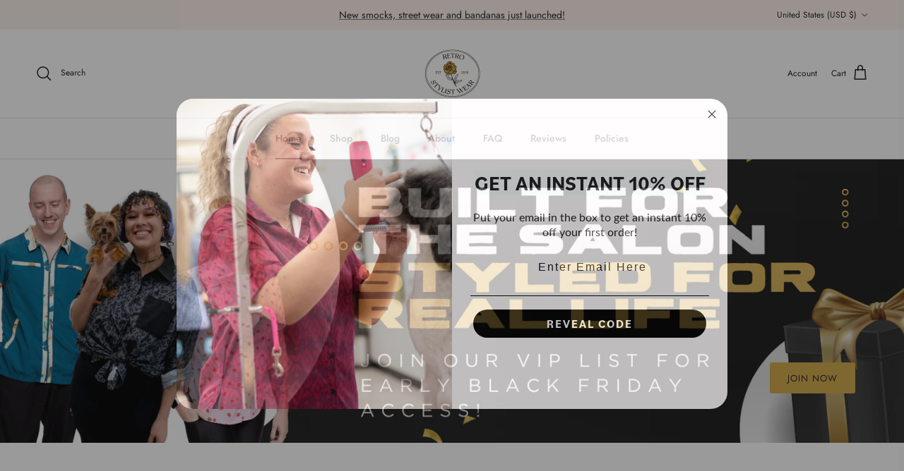

--- FILE ---
content_type: text/html; charset=utf-8
request_url: https://retrostylistwear.com/
body_size: 78131
content:
<!doctype html>
<html class="no-js" lang="en" dir="ltr">
  <script type="text/javascript">
    (function(c,l,a,r,i,t,y){
        c[a]=c[a]||function(){(c[a].q=c[a].q||[]).push(arguments)};
        t=l.createElement(r);t.async=1;t.src="https://www.clarity.ms/tag/"+i;
        y=l.getElementsByTagName(r)[0];y.parentNode.insertBefore(t,y);
    })(window, document, "clarity", "script", "pv068ik561");
</script>
<head><meta charset="utf-8">
<meta name="viewport" content="width=device-width,initial-scale=1">
<title>Apparel for Pet Groomers, Hair Stylists &amp; Barbers &ndash; Retro Stylist Wear</title><link rel="canonical" href="https://retrostylistwear.com/"><link rel="icon" href="//retrostylistwear.com/cdn/shop/files/retro_flower_favicon32.png?crop=center&height=48&v=1698082902&width=48" type="image/png">
  <link rel="apple-touch-icon" href="//retrostylistwear.com/cdn/shop/files/retro_flower_favicon32.png?crop=center&height=180&v=1698082902&width=180"><meta name="description" content="Award-winning smocks &amp; apparel for pet groomers. Hair-resistant, quick-drying &amp; water-resistant grooming smocks, pants, capris &amp; skorts for dog groomers &amp; cat groomers. Grooming jackets in fun patterns, designs &amp; colors for groomers, pet stylists, hair stylists, barbers &amp; personal service industry professionals."><meta property="og:site_name" content="Retro Stylist Wear">
<meta property="og:url" content="https://retrostylistwear.com/">
<meta property="og:title" content="Apparel for Pet Groomers, Hair Stylists &amp; Barbers">
<meta property="og:type" content="website">
<meta property="og:description" content="Award-winning smocks &amp; apparel for pet groomers. Hair-resistant, quick-drying &amp; water-resistant grooming smocks, pants, capris &amp; skorts for dog groomers &amp; cat groomers. Grooming jackets in fun patterns, designs &amp; colors for groomers, pet stylists, hair stylists, barbers &amp; personal service industry professionals."><meta property="og:image" content="http://retrostylistwear.com/cdn/shop/files/online_store_image_1200.webp?crop=center&height=1200&v=1756394516&width=1200">
  <meta property="og:image:secure_url" content="https://retrostylistwear.com/cdn/shop/files/online_store_image_1200.webp?crop=center&height=1200&v=1756394516&width=1200">
  <meta property="og:image:width" content="1200">
  <meta property="og:image:height" content="800"><meta name="twitter:card" content="summary_large_image">
<meta name="twitter:title" content="Apparel for Pet Groomers, Hair Stylists &amp; Barbers">
<meta name="twitter:description" content="Award-winning smocks &amp; apparel for pet groomers. Hair-resistant, quick-drying &amp; water-resistant grooming smocks, pants, capris &amp; skorts for dog groomers &amp; cat groomers. Grooming jackets in fun patterns, designs &amp; colors for groomers, pet stylists, hair stylists, barbers &amp; personal service industry professionals.">
<style>@font-face {
  font-family: Jost;
  font-weight: 400;
  font-style: normal;
  font-display: fallback;
  src: url("//retrostylistwear.com/cdn/fonts/jost/jost_n4.d47a1b6347ce4a4c9f437608011273009d91f2b7.woff2") format("woff2"),
       url("//retrostylistwear.com/cdn/fonts/jost/jost_n4.791c46290e672b3f85c3d1c651ef2efa3819eadd.woff") format("woff");
}
@font-face {
  font-family: Jost;
  font-weight: 700;
  font-style: normal;
  font-display: fallback;
  src: url("//retrostylistwear.com/cdn/fonts/jost/jost_n7.921dc18c13fa0b0c94c5e2517ffe06139c3615a3.woff2") format("woff2"),
       url("//retrostylistwear.com/cdn/fonts/jost/jost_n7.cbfc16c98c1e195f46c536e775e4e959c5f2f22b.woff") format("woff");
}
@font-face {
  font-family: Jost;
  font-weight: 500;
  font-style: normal;
  font-display: fallback;
  src: url("//retrostylistwear.com/cdn/fonts/jost/jost_n5.7c8497861ffd15f4e1284cd221f14658b0e95d61.woff2") format("woff2"),
       url("//retrostylistwear.com/cdn/fonts/jost/jost_n5.fb6a06896db583cc2df5ba1b30d9c04383119dd9.woff") format("woff");
}
@font-face {
  font-family: Jost;
  font-weight: 400;
  font-style: italic;
  font-display: fallback;
  src: url("//retrostylistwear.com/cdn/fonts/jost/jost_i4.b690098389649750ada222b9763d55796c5283a5.woff2") format("woff2"),
       url("//retrostylistwear.com/cdn/fonts/jost/jost_i4.fd766415a47e50b9e391ae7ec04e2ae25e7e28b0.woff") format("woff");
}
@font-face {
  font-family: Jost;
  font-weight: 700;
  font-style: italic;
  font-display: fallback;
  src: url("//retrostylistwear.com/cdn/fonts/jost/jost_i7.d8201b854e41e19d7ed9b1a31fe4fe71deea6d3f.woff2") format("woff2"),
       url("//retrostylistwear.com/cdn/fonts/jost/jost_i7.eae515c34e26b6c853efddc3fc0c552e0de63757.woff") format("woff");
}
@font-face {
  font-family: "EB Garamond";
  font-weight: 400;
  font-style: normal;
  font-display: fallback;
  src: url("//retrostylistwear.com/cdn/fonts/ebgaramond/ebgaramond_n4.f03b4ad40330b0ec2af5bb96f169ce0df8a12bc0.woff2") format("woff2"),
       url("//retrostylistwear.com/cdn/fonts/ebgaramond/ebgaramond_n4.73939a8b7fe7c6b6b560b459d64db062f2ba1a29.woff") format("woff");
}
@font-face {
  font-family: Jost;
  font-weight: 400;
  font-style: normal;
  font-display: fallback;
  src: url("//retrostylistwear.com/cdn/fonts/jost/jost_n4.d47a1b6347ce4a4c9f437608011273009d91f2b7.woff2") format("woff2"),
       url("//retrostylistwear.com/cdn/fonts/jost/jost_n4.791c46290e672b3f85c3d1c651ef2efa3819eadd.woff") format("woff");
}
@font-face {
  font-family: Jost;
  font-weight: 500;
  font-style: normal;
  font-display: fallback;
  src: url("//retrostylistwear.com/cdn/fonts/jost/jost_n5.7c8497861ffd15f4e1284cd221f14658b0e95d61.woff2") format("woff2"),
       url("//retrostylistwear.com/cdn/fonts/jost/jost_n5.fb6a06896db583cc2df5ba1b30d9c04383119dd9.woff") format("woff");
}
@font-face {
  font-family: Jost;
  font-weight: 600;
  font-style: normal;
  font-display: fallback;
  src: url("//retrostylistwear.com/cdn/fonts/jost/jost_n6.ec1178db7a7515114a2d84e3dd680832b7af8b99.woff2") format("woff2"),
       url("//retrostylistwear.com/cdn/fonts/jost/jost_n6.b1178bb6bdd3979fef38e103a3816f6980aeaff9.woff") format("woff");
}
:root {
  --page-container-width:          1300px;
  --reading-container-width:       720px;
  --divider-opacity:               0.14;
  --gutter-large:                  30px;
  --gutter-desktop:                20px;
  --gutter-mobile:                 16px;
  --section-padding:               50px;
  --larger-section-padding:        80px;
  --larger-section-padding-mobile: 60px;
  --largest-section-padding:       110px;
  --aos-animate-duration:          0.6s;

  --base-font-family:              Jost, sans-serif;
  --base-font-weight:              400;
  --base-font-style:               normal;
  --heading-font-family:           "EB Garamond", serif;
  --heading-font-weight:           400;
  --heading-font-style:            normal;
  --logo-font-family:              Jost, sans-serif;
  --logo-font-weight:              400;
  --logo-font-style:               normal;
  --nav-font-family:               Jost, sans-serif;
  --nav-font-weight:               500;
  --nav-font-style:                normal;

  --base-text-size:15px;
  --base-line-height:              1.6;
  --input-text-size:16px;
  --smaller-text-size-1:12px;
  --smaller-text-size-2:14px;
  --smaller-text-size-3:12px;
  --smaller-text-size-4:11px;
  --larger-text-size:34px;
  --super-large-text-size:60px;
  --super-large-mobile-text-size:27px;
  --larger-mobile-text-size:27px;
  --logo-text-size:24px;--btn-letter-spacing: 0.08em;
    --btn-text-transform: uppercase;
    --button-text-size: 13px;
    --quickbuy-button-text-size: 13;
    --small-feature-link-font-size: 0.75em;
    --input-btn-padding-top:             1.2em;
    --input-btn-padding-bottom:          1.2em;--heading-text-transform:none;
  --nav-text-size:                      14px;
  --mobile-menu-font-weight:            600;

  --body-bg-color:                      255 255 255;
  --bg-color:                           255 255 255;
  --body-text-color:                    112 113 115;
  --text-color:                         112 113 115;

  --header-text-col:                    #171717;--header-text-hover-col:             var(--main-nav-link-hover-col);--header-bg-col:                     #ffffff;
  --heading-color:                     23 23 23;
  --body-heading-color:                23 23 23;
  --heading-divider-col:               #dfe3e8;

  --logo-col:                          #171717;
  --main-nav-bg:                       #ffffff;
  --main-nav-link-col:                 #707173;
  --main-nav-link-hover-col:           #c16452;
  --main-nav-link-featured-col:        #b61d0f;

  --link-color:                        193 100 82;
  --body-link-color:                   193 100 82;

  --btn-bg-color:                        35 35 35;
  --btn-bg-hover-color:                  193 100 82;
  --btn-border-color:                    35 35 35;
  --btn-border-hover-color:              193 100 82;
  --btn-text-color:                      255 255 255;
  --btn-text-hover-color:                255 255 255;--btn-alt-bg-color:                    208 167 71;
  --btn-alt-text-color:                  35 35 35;
  --btn-alt-border-color:                35 35 35;
  --btn-alt-border-hover-color:          35 35 35;--btn-ter-bg-color:                    235 235 235;
  --btn-ter-text-color:                  62 62 63;
  --btn-ter-bg-hover-color:              35 35 35;
  --btn-ter-text-hover-color:            255 255 255;--btn-border-radius: 3px;--color-scheme-default:                             #ffffff;
  --color-scheme-default-color:                       255 255 255;
  --color-scheme-default-text-color:                  112 113 115;
  --color-scheme-default-head-color:                  23 23 23;
  --color-scheme-default-link-color:                  193 100 82;
  --color-scheme-default-btn-text-color:              255 255 255;
  --color-scheme-default-btn-text-hover-color:        255 255 255;
  --color-scheme-default-btn-bg-color:                35 35 35;
  --color-scheme-default-btn-bg-hover-color:          193 100 82;
  --color-scheme-default-btn-border-color:            35 35 35;
  --color-scheme-default-btn-border-hover-color:      193 100 82;
  --color-scheme-default-btn-alt-text-color:          35 35 35;
  --color-scheme-default-btn-alt-bg-color:            208 167 71;
  --color-scheme-default-btn-alt-border-color:        35 35 35;
  --color-scheme-default-btn-alt-border-hover-color:  35 35 35;

  --color-scheme-1:                             #dfe3e8;
  --color-scheme-1-color:                       223 227 232;
  --color-scheme-1-text-color:                  52 52 52;
  --color-scheme-1-head-color:                  52 52 52;
  --color-scheme-1-link-color:                  52 52 52;
  --color-scheme-1-btn-text-color:              255 255 255;
  --color-scheme-1-btn-text-hover-color:        255 255 255;
  --color-scheme-1-btn-bg-color:                35 35 35;
  --color-scheme-1-btn-bg-hover-color:          0 0 0;
  --color-scheme-1-btn-border-color:            35 35 35;
  --color-scheme-1-btn-border-hover-color:      0 0 0;
  --color-scheme-1-btn-alt-text-color:          35 35 35;
  --color-scheme-1-btn-alt-bg-color:            255 255 255;
  --color-scheme-1-btn-alt-border-color:        35 35 35;
  --color-scheme-1-btn-alt-border-hover-color:  35 35 35;

  --color-scheme-2:                             #d0a747;
  --color-scheme-2-color:                       208 167 71;
  --color-scheme-2-text-color:                  52 52 52;
  --color-scheme-2-head-color:                  52 52 52;
  --color-scheme-2-link-color:                  52 52 52;
  --color-scheme-2-btn-text-color:              255 255 255;
  --color-scheme-2-btn-text-hover-color:        255 255 255;
  --color-scheme-2-btn-bg-color:                35 35 35;
  --color-scheme-2-btn-bg-hover-color:          0 0 0;
  --color-scheme-2-btn-border-color:            35 35 35;
  --color-scheme-2-btn-border-hover-color:      0 0 0;
  --color-scheme-2-btn-alt-text-color:          35 35 35;
  --color-scheme-2-btn-alt-bg-color:            255 255 255;
  --color-scheme-2-btn-alt-border-color:        35 35 35;
  --color-scheme-2-btn-alt-border-hover-color:  35 35 35;

  /* Shop Pay payment terms */
  --payment-terms-background-color:    #ffffff;--quickbuy-bg: 223 227 232;--body-input-background-color:       rgb(var(--body-bg-color));
  --input-background-color:            rgb(var(--body-bg-color));
  --body-input-text-color:             var(--body-text-color);
  --input-text-color:                  var(--body-text-color);
  --body-input-border-color:           rgb(219, 220, 220);
  --input-border-color:                rgb(219, 220, 220);
  --input-border-color-hover:          rgb(176, 177, 178);
  --input-border-color-active:         rgb(112, 113, 115);

  --swatch-cross-svg:                  url("data:image/svg+xml,%3Csvg xmlns='http://www.w3.org/2000/svg' width='240' height='240' viewBox='0 0 24 24' fill='none' stroke='rgb(219, 220, 220)' stroke-width='0.09' preserveAspectRatio='none' %3E%3Cline x1='24' y1='0' x2='0' y2='24'%3E%3C/line%3E%3C/svg%3E");
  --swatch-cross-hover:                url("data:image/svg+xml,%3Csvg xmlns='http://www.w3.org/2000/svg' width='240' height='240' viewBox='0 0 24 24' fill='none' stroke='rgb(176, 177, 178)' stroke-width='0.09' preserveAspectRatio='none' %3E%3Cline x1='24' y1='0' x2='0' y2='24'%3E%3C/line%3E%3C/svg%3E");
  --swatch-cross-active:               url("data:image/svg+xml,%3Csvg xmlns='http://www.w3.org/2000/svg' width='240' height='240' viewBox='0 0 24 24' fill='none' stroke='rgb(112, 113, 115)' stroke-width='0.09' preserveAspectRatio='none' %3E%3Cline x1='24' y1='0' x2='0' y2='24'%3E%3C/line%3E%3C/svg%3E");

  --footer-divider-col:                #ecd6d1;
  --footer-text-col:                   103 104 105;
  --footer-heading-col:                23 23 23;
  --footer-bg:                         #fdf2eb;--product-label-overlay-justify: flex-start;--product-label-overlay-align: flex-start;--product-label-overlay-reduction-text:   #ffffff;
  --product-label-overlay-reduction-bg:     #c20000;
  --product-label-overlay-stock-text:       #ffffff;
  --product-label-overlay-stock-bg:         #09728c;
  --product-label-overlay-new-text:         #ffffff;
  --product-label-overlay-new-bg:           #de9d9a;
  --product-label-overlay-meta-text:        #ffffff;
  --product-label-overlay-meta-bg:          #09728c;
  --product-label-sale-text:                #c20000;
  --product-label-sold-text:                #171717;
  --product-label-preorder-text:            #3ea36a;

  --product-block-crop-align:               center;

  
  --product-block-price-align:              flex-start;
  --product-block-price-item-margin-start:  initial;
  --product-block-price-item-margin-end:    .5rem;
  

  --collection-block-image-position:   center center;

  --swatch-picker-image-size:          68px;
  --swatch-crop-align:                 center center;

  --image-overlay-text-color:          255 255 255;--image-overlay-bg:                  rgba(0, 0, 0, 0.0);
  --image-overlay-shadow-start:        rgb(0 0 0 / 0.15);
  --image-overlay-box-opacity:         0.9;--product-inventory-ok-box-color:            #f2faf0;
  --product-inventory-ok-text-color:           #108043;
  --product-inventory-ok-icon-box-fill-color:  #fff;
  --product-inventory-low-box-color:           #fcf1cd;
  --product-inventory-low-text-color:          #dd9a1a;
  --product-inventory-low-icon-box-fill-color: #fff;
  --product-inventory-low-text-color-channels: 16, 128, 67;
  --product-inventory-ok-text-color-channels:  221, 154, 26;

  --rating-star-color: 246 165 41;
}::selection {
    background: rgb(var(--body-heading-color));
    color: rgb(var(--body-bg-color));
  }
  ::-moz-selection {
    background: rgb(var(--body-heading-color));
    color: rgb(var(--body-bg-color));
  }.use-color-scheme--default {
  --product-label-sale-text:           #c20000;
  --product-label-sold-text:           #171717;
  --product-label-preorder-text:       #3ea36a;
  --input-background-color:            rgb(var(--body-bg-color));
  --input-text-color:                  var(--body-input-text-color);
  --input-border-color:                rgb(219, 220, 220);
  --input-border-color-hover:          rgb(176, 177, 178);
  --input-border-color-active:         rgb(112, 113, 115);
}</style>

  <link href="//retrostylistwear.com/cdn/shop/t/39/assets/main.css?v=181073107730746733071734363514" rel="stylesheet" type="text/css" media="all" />
<link rel="preload" as="font" href="//retrostylistwear.com/cdn/fonts/jost/jost_n4.d47a1b6347ce4a4c9f437608011273009d91f2b7.woff2" type="font/woff2" crossorigin><link rel="preload" as="font" href="//retrostylistwear.com/cdn/fonts/ebgaramond/ebgaramond_n4.f03b4ad40330b0ec2af5bb96f169ce0df8a12bc0.woff2" type="font/woff2" crossorigin><script>
    document.documentElement.className = document.documentElement.className.replace('no-js', 'js');

    window.theme = {
      info: {
        name: 'Symmetry',
        version: '7.2.1'
      },
      device: {
        hasTouch: window.matchMedia('(any-pointer: coarse)').matches,
        hasHover: window.matchMedia('(hover: hover)').matches
      },
      mediaQueries: {
        md: '(min-width: 768px)',
        productMediaCarouselBreak: '(min-width: 1041px)'
      },
      routes: {
        base: 'https://retrostylistwear.com',
        cart: '/cart',
        cartAdd: '/cart/add.js',
        cartUpdate: '/cart/update.js',
        predictiveSearch: '/search/suggest'
      },
      strings: {
        cartTermsConfirmation: "You must agree to the terms and conditions before continuing.",
        cartItemsQuantityError: "You can only add [QUANTITY] of this item to your cart.",
        generalSearchViewAll: "View all search results",
        noStock: "Sold out",
        noVariant: "Unavailable",
        productsProductChooseA: "Choose a",
        generalSearchPages: "Pages",
        generalSearchNoResultsWithoutTerms: "Sorry, we couldnʼt find any results",
        shippingCalculator: {
          singleRate: "There is one shipping rate for this destination:",
          multipleRates: "There are multiple shipping rates for this destination:",
          noRates: "We do not ship to this destination."
        }
      },
      settings: {
        moneyWithCurrencyFormat: "${{amount}} USD",
        cartType: "drawer",
        afterAddToCart: "notification",
        quickbuyStyle: "button",
        externalLinksNewTab: true,
        internalLinksSmoothScroll: true
      }
    }

    theme.inlineNavigationCheck = function() {
      var pageHeader = document.querySelector('.pageheader'),
          inlineNavContainer = pageHeader.querySelector('.logo-area__left__inner'),
          inlineNav = inlineNavContainer.querySelector('.navigation--left');
      if (inlineNav && getComputedStyle(inlineNav).display != 'none') {
        var inlineMenuCentered = document.querySelector('.pageheader--layout-inline-menu-center'),
            logoContainer = document.querySelector('.logo-area__middle__inner');
        if(inlineMenuCentered) {
          var rightWidth = document.querySelector('.logo-area__right__inner').clientWidth,
              middleWidth = logoContainer.clientWidth,
              logoArea = document.querySelector('.logo-area'),
              computedLogoAreaStyle = getComputedStyle(logoArea),
              logoAreaInnerWidth = logoArea.clientWidth - Math.ceil(parseFloat(computedLogoAreaStyle.paddingLeft)) - Math.ceil(parseFloat(computedLogoAreaStyle.paddingRight)),
              availableNavWidth = logoAreaInnerWidth - Math.max(rightWidth, middleWidth) * 2 - 40;
          inlineNavContainer.style.maxWidth = availableNavWidth + 'px';
        }

        var firstInlineNavLink = inlineNav.querySelector('.navigation__item:first-child'),
            lastInlineNavLink = inlineNav.querySelector('.navigation__item:last-child');
        if (lastInlineNavLink) {
          var inlineNavWidth = null;
          if(document.querySelector('html[dir=rtl]')) {
            inlineNavWidth = firstInlineNavLink.offsetLeft - lastInlineNavLink.offsetLeft + firstInlineNavLink.offsetWidth;
          } else {
            inlineNavWidth = lastInlineNavLink.offsetLeft - firstInlineNavLink.offsetLeft + lastInlineNavLink.offsetWidth;
          }
          if (inlineNavContainer.offsetWidth >= inlineNavWidth) {
            pageHeader.classList.add('pageheader--layout-inline-permitted');
            var tallLogo = logoContainer.clientHeight > lastInlineNavLink.clientHeight + 20;
            if (tallLogo) {
              inlineNav.classList.add('navigation--tight-underline');
            } else {
              inlineNav.classList.remove('navigation--tight-underline');
            }
          } else {
            pageHeader.classList.remove('pageheader--layout-inline-permitted');
          }
        }
      }
    };

    theme.setInitialHeaderHeightProperty = () => {
      const section = document.querySelector('.section-header');
      if (section) {
        document.documentElement.style.setProperty('--theme-header-height', Math.ceil(section.clientHeight) + 'px');
      }
    };
  </script>

  <script src="//retrostylistwear.com/cdn/shop/t/39/assets/main.js?v=63521094751913525411734363514" defer></script>
    <script src="//retrostylistwear.com/cdn/shop/t/39/assets/animate-on-scroll.js?v=15249566486942820451734363514" defer></script>
    <link href="//retrostylistwear.com/cdn/shop/t/39/assets/animate-on-scroll.css?v=116824741000487223811734363514" rel="stylesheet" type="text/css" media="all" />
  

  <script>window.performance && window.performance.mark && window.performance.mark('shopify.content_for_header.start');</script><meta name="google-site-verification" content="l9QKK3VmaPkEeudZGfmYzlqbbmGsyw8uhGS0Mm4SS10">
<meta name="facebook-domain-verification" content="xi3sd9pk39l29s9mihwqmzb1v4gzq9">
<meta id="shopify-digital-wallet" name="shopify-digital-wallet" content="/1217495111/digital_wallets/dialog">
<meta name="shopify-checkout-api-token" content="f8466d8ee2a4511d45baf9ef4d5a6d88">
<meta id="in-context-paypal-metadata" data-shop-id="1217495111" data-venmo-supported="true" data-environment="production" data-locale="en_US" data-paypal-v4="true" data-currency="USD">
<script async="async" src="/checkouts/internal/preloads.js?locale=en-US"></script>
<link rel="preconnect" href="https://shop.app" crossorigin="anonymous">
<script async="async" src="https://shop.app/checkouts/internal/preloads.js?locale=en-US&shop_id=1217495111" crossorigin="anonymous"></script>
<script id="apple-pay-shop-capabilities" type="application/json">{"shopId":1217495111,"countryCode":"US","currencyCode":"USD","merchantCapabilities":["supports3DS"],"merchantId":"gid:\/\/shopify\/Shop\/1217495111","merchantName":"Retro Stylist Wear","requiredBillingContactFields":["postalAddress","email","phone"],"requiredShippingContactFields":["postalAddress","email","phone"],"shippingType":"shipping","supportedNetworks":["visa","masterCard","amex","discover","elo","jcb"],"total":{"type":"pending","label":"Retro Stylist Wear","amount":"1.00"},"shopifyPaymentsEnabled":true,"supportsSubscriptions":true}</script>
<script id="shopify-features" type="application/json">{"accessToken":"f8466d8ee2a4511d45baf9ef4d5a6d88","betas":["rich-media-storefront-analytics"],"domain":"retrostylistwear.com","predictiveSearch":true,"shopId":1217495111,"locale":"en"}</script>
<script>var Shopify = Shopify || {};
Shopify.shop = "retro-stylist-wear.myshopify.com";
Shopify.locale = "en";
Shopify.currency = {"active":"USD","rate":"1.0"};
Shopify.country = "US";
Shopify.theme = {"name":"REBUY LAUNCH ","id":141949599930,"schema_name":"Symmetry","schema_version":"7.2.1","theme_store_id":568,"role":"main"};
Shopify.theme.handle = "null";
Shopify.theme.style = {"id":null,"handle":null};
Shopify.cdnHost = "retrostylistwear.com/cdn";
Shopify.routes = Shopify.routes || {};
Shopify.routes.root = "/";</script>
<script type="module">!function(o){(o.Shopify=o.Shopify||{}).modules=!0}(window);</script>
<script>!function(o){function n(){var o=[];function n(){o.push(Array.prototype.slice.apply(arguments))}return n.q=o,n}var t=o.Shopify=o.Shopify||{};t.loadFeatures=n(),t.autoloadFeatures=n()}(window);</script>
<script>
  window.ShopifyPay = window.ShopifyPay || {};
  window.ShopifyPay.apiHost = "shop.app\/pay";
  window.ShopifyPay.redirectState = null;
</script>
<script id="shop-js-analytics" type="application/json">{"pageType":"index"}</script>
<script defer="defer" async type="module" src="//retrostylistwear.com/cdn/shopifycloud/shop-js/modules/v2/client.init-shop-cart-sync_DRRuZ9Jb.en.esm.js"></script>
<script defer="defer" async type="module" src="//retrostylistwear.com/cdn/shopifycloud/shop-js/modules/v2/chunk.common_Bq80O0pE.esm.js"></script>
<script type="module">
  await import("//retrostylistwear.com/cdn/shopifycloud/shop-js/modules/v2/client.init-shop-cart-sync_DRRuZ9Jb.en.esm.js");
await import("//retrostylistwear.com/cdn/shopifycloud/shop-js/modules/v2/chunk.common_Bq80O0pE.esm.js");

  window.Shopify.SignInWithShop?.initShopCartSync?.({"fedCMEnabled":true,"windoidEnabled":true});

</script>
<script>
  window.Shopify = window.Shopify || {};
  if (!window.Shopify.featureAssets) window.Shopify.featureAssets = {};
  window.Shopify.featureAssets['shop-js'] = {"shop-cart-sync":["modules/v2/client.shop-cart-sync_CY6GlUyO.en.esm.js","modules/v2/chunk.common_Bq80O0pE.esm.js"],"init-fed-cm":["modules/v2/client.init-fed-cm_rCPA2mwL.en.esm.js","modules/v2/chunk.common_Bq80O0pE.esm.js"],"shop-button":["modules/v2/client.shop-button_BbiiMs1V.en.esm.js","modules/v2/chunk.common_Bq80O0pE.esm.js"],"init-windoid":["modules/v2/client.init-windoid_CeH2ldPv.en.esm.js","modules/v2/chunk.common_Bq80O0pE.esm.js"],"init-shop-cart-sync":["modules/v2/client.init-shop-cart-sync_DRRuZ9Jb.en.esm.js","modules/v2/chunk.common_Bq80O0pE.esm.js"],"shop-cash-offers":["modules/v2/client.shop-cash-offers_DA_Qgce8.en.esm.js","modules/v2/chunk.common_Bq80O0pE.esm.js","modules/v2/chunk.modal_OrVZAp2A.esm.js"],"init-shop-email-lookup-coordinator":["modules/v2/client.init-shop-email-lookup-coordinator_Boi2XQpp.en.esm.js","modules/v2/chunk.common_Bq80O0pE.esm.js"],"shop-toast-manager":["modules/v2/client.shop-toast-manager_DFZ6KygB.en.esm.js","modules/v2/chunk.common_Bq80O0pE.esm.js"],"avatar":["modules/v2/client.avatar_BTnouDA3.en.esm.js"],"pay-button":["modules/v2/client.pay-button_Dggf_qxG.en.esm.js","modules/v2/chunk.common_Bq80O0pE.esm.js"],"init-customer-accounts-sign-up":["modules/v2/client.init-customer-accounts-sign-up_DBLY8aTL.en.esm.js","modules/v2/client.shop-login-button_DXWcN-dk.en.esm.js","modules/v2/chunk.common_Bq80O0pE.esm.js","modules/v2/chunk.modal_OrVZAp2A.esm.js"],"shop-login-button":["modules/v2/client.shop-login-button_DXWcN-dk.en.esm.js","modules/v2/chunk.common_Bq80O0pE.esm.js","modules/v2/chunk.modal_OrVZAp2A.esm.js"],"init-shop-for-new-customer-accounts":["modules/v2/client.init-shop-for-new-customer-accounts_C4srtWVy.en.esm.js","modules/v2/client.shop-login-button_DXWcN-dk.en.esm.js","modules/v2/chunk.common_Bq80O0pE.esm.js","modules/v2/chunk.modal_OrVZAp2A.esm.js"],"init-customer-accounts":["modules/v2/client.init-customer-accounts_B87wJPkU.en.esm.js","modules/v2/client.shop-login-button_DXWcN-dk.en.esm.js","modules/v2/chunk.common_Bq80O0pE.esm.js","modules/v2/chunk.modal_OrVZAp2A.esm.js"],"shop-follow-button":["modules/v2/client.shop-follow-button_73Y7kLC8.en.esm.js","modules/v2/chunk.common_Bq80O0pE.esm.js","modules/v2/chunk.modal_OrVZAp2A.esm.js"],"checkout-modal":["modules/v2/client.checkout-modal_cwDmpVG-.en.esm.js","modules/v2/chunk.common_Bq80O0pE.esm.js","modules/v2/chunk.modal_OrVZAp2A.esm.js"],"lead-capture":["modules/v2/client.lead-capture_BhKPkfCX.en.esm.js","modules/v2/chunk.common_Bq80O0pE.esm.js","modules/v2/chunk.modal_OrVZAp2A.esm.js"],"shop-login":["modules/v2/client.shop-login_DUQNAY7C.en.esm.js","modules/v2/chunk.common_Bq80O0pE.esm.js","modules/v2/chunk.modal_OrVZAp2A.esm.js"],"payment-terms":["modules/v2/client.payment-terms_vFzUuRO4.en.esm.js","modules/v2/chunk.common_Bq80O0pE.esm.js","modules/v2/chunk.modal_OrVZAp2A.esm.js"]};
</script>
<script>(function() {
  var isLoaded = false;
  function asyncLoad() {
    if (isLoaded) return;
    isLoaded = true;
    var urls = ["https:\/\/cdn-bundler.nice-team.net\/app\/js\/bundler.js?shop=retro-stylist-wear.myshopify.com"];
    for (var i = 0; i < urls.length; i++) {
      var s = document.createElement('script');
      s.type = 'text/javascript';
      s.async = true;
      s.src = urls[i];
      var x = document.getElementsByTagName('script')[0];
      x.parentNode.insertBefore(s, x);
    }
  };
  if(window.attachEvent) {
    window.attachEvent('onload', asyncLoad);
  } else {
    window.addEventListener('load', asyncLoad, false);
  }
})();</script>
<script id="__st">var __st={"a":1217495111,"offset":-18000,"reqid":"cb67fa9f-4753-4c2a-9020-f446f41d163e-1763714655","pageurl":"retrostylistwear.com\/","u":"bc056c4211f4","p":"home"};</script>
<script>window.ShopifyPaypalV4VisibilityTracking = true;</script>
<script id="captcha-bootstrap">!function(){'use strict';const t='contact',e='account',n='new_comment',o=[[t,t],['blogs',n],['comments',n],[t,'customer']],c=[[e,'customer_login'],[e,'guest_login'],[e,'recover_customer_password'],[e,'create_customer']],r=t=>t.map((([t,e])=>`form[action*='/${t}']:not([data-nocaptcha='true']) input[name='form_type'][value='${e}']`)).join(','),a=t=>()=>t?[...document.querySelectorAll(t)].map((t=>t.form)):[];function s(){const t=[...o],e=r(t);return a(e)}const i='password',u='form_key',d=['recaptcha-v3-token','g-recaptcha-response','h-captcha-response',i],f=()=>{try{return window.sessionStorage}catch{return}},m='__shopify_v',_=t=>t.elements[u];function p(t,e,n=!1){try{const o=window.sessionStorage,c=JSON.parse(o.getItem(e)),{data:r}=function(t){const{data:e,action:n}=t;return t[m]||n?{data:e,action:n}:{data:t,action:n}}(c);for(const[e,n]of Object.entries(r))t.elements[e]&&(t.elements[e].value=n);n&&o.removeItem(e)}catch(o){console.error('form repopulation failed',{error:o})}}const l='form_type',E='cptcha';function T(t){t.dataset[E]=!0}const w=window,h=w.document,L='Shopify',v='ce_forms',y='captcha';let A=!1;((t,e)=>{const n=(g='f06e6c50-85a8-45c8-87d0-21a2b65856fe',I='https://cdn.shopify.com/shopifycloud/storefront-forms-hcaptcha/ce_storefront_forms_captcha_hcaptcha.v1.5.2.iife.js',D={infoText:'Protected by hCaptcha',privacyText:'Privacy',termsText:'Terms'},(t,e,n)=>{const o=w[L][v],c=o.bindForm;if(c)return c(t,g,e,D).then(n);var r;o.q.push([[t,g,e,D],n]),r=I,A||(h.body.append(Object.assign(h.createElement('script'),{id:'captcha-provider',async:!0,src:r})),A=!0)});var g,I,D;w[L]=w[L]||{},w[L][v]=w[L][v]||{},w[L][v].q=[],w[L][y]=w[L][y]||{},w[L][y].protect=function(t,e){n(t,void 0,e),T(t)},Object.freeze(w[L][y]),function(t,e,n,w,h,L){const[v,y,A,g]=function(t,e,n){const i=e?o:[],u=t?c:[],d=[...i,...u],f=r(d),m=r(i),_=r(d.filter((([t,e])=>n.includes(e))));return[a(f),a(m),a(_),s()]}(w,h,L),I=t=>{const e=t.target;return e instanceof HTMLFormElement?e:e&&e.form},D=t=>v().includes(t);t.addEventListener('submit',(t=>{const e=I(t);if(!e)return;const n=D(e)&&!e.dataset.hcaptchaBound&&!e.dataset.recaptchaBound,o=_(e),c=g().includes(e)&&(!o||!o.value);(n||c)&&t.preventDefault(),c&&!n&&(function(t){try{if(!f())return;!function(t){const e=f();if(!e)return;const n=_(t);if(!n)return;const o=n.value;o&&e.removeItem(o)}(t);const e=Array.from(Array(32),(()=>Math.random().toString(36)[2])).join('');!function(t,e){_(t)||t.append(Object.assign(document.createElement('input'),{type:'hidden',name:u})),t.elements[u].value=e}(t,e),function(t,e){const n=f();if(!n)return;const o=[...t.querySelectorAll(`input[type='${i}']`)].map((({name:t})=>t)),c=[...d,...o],r={};for(const[a,s]of new FormData(t).entries())c.includes(a)||(r[a]=s);n.setItem(e,JSON.stringify({[m]:1,action:t.action,data:r}))}(t,e)}catch(e){console.error('failed to persist form',e)}}(e),e.submit())}));const S=(t,e)=>{t&&!t.dataset[E]&&(n(t,e.some((e=>e===t))),T(t))};for(const o of['focusin','change'])t.addEventListener(o,(t=>{const e=I(t);D(e)&&S(e,y())}));const B=e.get('form_key'),M=e.get(l),P=B&&M;t.addEventListener('DOMContentLoaded',(()=>{const t=y();if(P)for(const e of t)e.elements[l].value===M&&p(e,B);[...new Set([...A(),...v().filter((t=>'true'===t.dataset.shopifyCaptcha))])].forEach((e=>S(e,t)))}))}(h,new URLSearchParams(w.location.search),n,t,e,['guest_login'])})(!0,!0)}();</script>
<script integrity="sha256-52AcMU7V7pcBOXWImdc/TAGTFKeNjmkeM1Pvks/DTgc=" data-source-attribution="shopify.loadfeatures" defer="defer" src="//retrostylistwear.com/cdn/shopifycloud/storefront/assets/storefront/load_feature-81c60534.js" crossorigin="anonymous"></script>
<script crossorigin="anonymous" defer="defer" src="//retrostylistwear.com/cdn/shopifycloud/storefront/assets/shopify_pay/storefront-65b4c6d7.js?v=20250812"></script>
<script data-source-attribution="shopify.dynamic_checkout.dynamic.init">var Shopify=Shopify||{};Shopify.PaymentButton=Shopify.PaymentButton||{isStorefrontPortableWallets:!0,init:function(){window.Shopify.PaymentButton.init=function(){};var t=document.createElement("script");t.src="https://retrostylistwear.com/cdn/shopifycloud/portable-wallets/latest/portable-wallets.en.js",t.type="module",document.head.appendChild(t)}};
</script>
<script data-source-attribution="shopify.dynamic_checkout.buyer_consent">
  function portableWalletsHideBuyerConsent(e){var t=document.getElementById("shopify-buyer-consent"),n=document.getElementById("shopify-subscription-policy-button");t&&n&&(t.classList.add("hidden"),t.setAttribute("aria-hidden","true"),n.removeEventListener("click",e))}function portableWalletsShowBuyerConsent(e){var t=document.getElementById("shopify-buyer-consent"),n=document.getElementById("shopify-subscription-policy-button");t&&n&&(t.classList.remove("hidden"),t.removeAttribute("aria-hidden"),n.addEventListener("click",e))}window.Shopify?.PaymentButton&&(window.Shopify.PaymentButton.hideBuyerConsent=portableWalletsHideBuyerConsent,window.Shopify.PaymentButton.showBuyerConsent=portableWalletsShowBuyerConsent);
</script>
<script>
  function portableWalletsCleanup(e){e&&e.src&&console.error("Failed to load portable wallets script "+e.src);var t=document.querySelectorAll("shopify-accelerated-checkout .shopify-payment-button__skeleton, shopify-accelerated-checkout-cart .wallet-cart-button__skeleton"),e=document.getElementById("shopify-buyer-consent");for(let e=0;e<t.length;e++)t[e].remove();e&&e.remove()}function portableWalletsNotLoadedAsModule(e){e instanceof ErrorEvent&&"string"==typeof e.message&&e.message.includes("import.meta")&&"string"==typeof e.filename&&e.filename.includes("portable-wallets")&&(window.removeEventListener("error",portableWalletsNotLoadedAsModule),window.Shopify.PaymentButton.failedToLoad=e,"loading"===document.readyState?document.addEventListener("DOMContentLoaded",window.Shopify.PaymentButton.init):window.Shopify.PaymentButton.init())}window.addEventListener("error",portableWalletsNotLoadedAsModule);
</script>

<script type="module" src="https://retrostylistwear.com/cdn/shopifycloud/portable-wallets/latest/portable-wallets.en.js" onError="portableWalletsCleanup(this)" crossorigin="anonymous"></script>
<script nomodule>
  document.addEventListener("DOMContentLoaded", portableWalletsCleanup);
</script>

<script id='scb4127' type='text/javascript' async='' src='https://retrostylistwear.com/cdn/shopifycloud/privacy-banner/storefront-banner.js'></script><link id="shopify-accelerated-checkout-styles" rel="stylesheet" media="screen" href="https://retrostylistwear.com/cdn/shopifycloud/portable-wallets/latest/accelerated-checkout-backwards-compat.css" crossorigin="anonymous">
<style id="shopify-accelerated-checkout-cart">
        #shopify-buyer-consent {
  margin-top: 1em;
  display: inline-block;
  width: 100%;
}

#shopify-buyer-consent.hidden {
  display: none;
}

#shopify-subscription-policy-button {
  background: none;
  border: none;
  padding: 0;
  text-decoration: underline;
  font-size: inherit;
  cursor: pointer;
}

#shopify-subscription-policy-button::before {
  box-shadow: none;
}

      </style>

<script>window.performance && window.performance.mark && window.performance.mark('shopify.content_for_header.end');</script>
<!-- CC Custom Head Start --><!-- CC Custom Head End --><!-- BEGIN app block: shopify://apps/judge-me-reviews/blocks/judgeme_core/61ccd3b1-a9f2-4160-9fe9-4fec8413e5d8 --><!-- Start of Judge.me Core -->




<link rel="dns-prefetch" href="https://cdnwidget.judge.me">
<link rel="dns-prefetch" href="https://cdn.judge.me">
<link rel="dns-prefetch" href="https://cdn1.judge.me">
<link rel="dns-prefetch" href="https://api.judge.me">

<script data-cfasync='false' class='jdgm-settings-script'>window.jdgmSettings={"pagination":5,"disable_web_reviews":false,"badge_no_review_text":"No reviews","badge_n_reviews_text":"{{ n }} review/reviews","hide_badge_preview_if_no_reviews":true,"badge_hide_text":false,"enforce_center_preview_badge":false,"widget_title":"Customer Reviews","widget_open_form_text":"Write a review","widget_close_form_text":"Cancel review","widget_refresh_page_text":"Refresh page","widget_summary_text":"Based on {{ number_of_reviews }} review/reviews","widget_no_review_text":"Be the first to write a review","widget_name_field_text":"Name","widget_verified_name_field_text":"Verified Name (public)","widget_name_placeholder_text":"Enter your name (public)","widget_required_field_error_text":"This field is required.","widget_email_field_text":"Email","widget_verified_email_field_text":"Verified Email (private, can not be edited)","widget_email_placeholder_text":"Enter your email (private)","widget_email_field_error_text":"Please enter a valid email address.","widget_rating_field_text":"Rating","widget_review_title_field_text":"Review Title","widget_review_title_placeholder_text":"Give your review a title","widget_review_body_field_text":"Review","widget_review_body_placeholder_text":"Write your comments here","widget_pictures_field_text":"Picture/Video (optional)","widget_submit_review_text":"Submit Review","widget_submit_verified_review_text":"Submit Verified Review","widget_submit_success_msg_with_auto_publish":"Thank you! Please refresh the page in a few moments to see your review. You can remove or edit your review by logging into \u003ca href='https://judge.me/login' target='_blank' rel='nofollow noopener'\u003eJudge.me\u003c/a\u003e","widget_submit_success_msg_no_auto_publish":"Thank you! Your review will be published as soon as it is approved by the shop admin. You can remove or edit your review by logging into \u003ca href='https://judge.me/login' target='_blank' rel='nofollow noopener'\u003eJudge.me\u003c/a\u003e","widget_show_default_reviews_out_of_total_text":"Showing {{ n_reviews_shown }} out of {{ n_reviews }} reviews.","widget_show_all_link_text":"Show all","widget_show_less_link_text":"Show less","widget_author_said_text":"{{ reviewer_name }} said:","widget_days_text":"{{ n }} days ago","widget_weeks_text":"{{ n }} week/weeks ago","widget_months_text":"{{ n }} month/months ago","widget_years_text":"{{ n }} year/years ago","widget_yesterday_text":"Yesterday","widget_today_text":"Today","widget_replied_text":"\u003e\u003e {{ shop_name }} replied:","widget_read_more_text":"Read more","widget_rating_filter_see_all_text":"See all reviews","widget_sorting_most_recent_text":"Most Recent","widget_sorting_highest_rating_text":"Highest Rating","widget_sorting_lowest_rating_text":"Lowest Rating","widget_sorting_with_pictures_text":"Only Pictures","widget_sorting_most_helpful_text":"Most Helpful","widget_open_question_form_text":"Ask a question","widget_reviews_subtab_text":"Reviews","widget_questions_subtab_text":"Questions","widget_question_label_text":"Question","widget_answer_label_text":"Answer","widget_question_placeholder_text":"Write your question here","widget_submit_question_text":"Submit Question","widget_question_submit_success_text":"Thank you for your question! We will notify you once it gets answered.","verified_badge_text":"Verified","verified_badge_placement":"left-of-reviewer-name","widget_hide_border":false,"widget_social_share":false,"all_reviews_include_out_of_store_products":true,"all_reviews_out_of_store_text":"(out of store)","all_reviews_product_name_prefix_text":"about","enable_review_pictures":true,"widget_theme":"leex","widget_product_reviews_subtab_text":"Product Reviews","widget_shop_reviews_subtab_text":"Shop Reviews","widget_write_a_store_review_text":"Write a Store Review","widget_other_languages_heading":"Reviews in Other Languages","widget_sorting_pictures_first_text":"Pictures First","floating_tab_hide_mobile_install_preference":true,"floating_tab_button_name":"★ Reviews","floating_tab_title":"Let customers speak for us","floating_tab_url":"","floating_tab_url_enabled":false,"all_reviews_text_badge_text":"Customers rate us {{ shop.metafields.judgeme.all_reviews_rating | round: 1 }}/5 based on {{ shop.metafields.judgeme.all_reviews_count }} reviews.","all_reviews_text_badge_text_branded_style":"{{ shop.metafields.judgeme.all_reviews_rating | round: 1 }} out of 5 stars based on {{ shop.metafields.judgeme.all_reviews_count }} reviews","all_reviews_text_badge_url":"","all_reviews_text_style":"branded","featured_carousel_title":"Let customers speak for us","featured_carousel_count_text":"from {{ n }} reviews","featured_carousel_url":"","verified_count_badge_style":"branded","verified_count_badge_url":"","picture_reminder_submit_button":"Upload Pictures","widget_sorting_videos_first_text":"Videos First","widget_review_pending_text":"Pending","remove_microdata_snippet":true,"preview_badge_no_question_text":"No questions","preview_badge_n_question_text":"{{ number_of_questions }} question/questions","remove_judgeme_branding":true,"widget_search_bar_placeholder":"Search reviews","widget_sorting_verified_only_text":"Verified only","featured_carousel_verified_badge_enable":true,"featured_carousel_more_reviews_button_text":"Read more reviews","featured_carousel_view_product_button_text":"View product","all_reviews_page_load_more_text":"Load More Reviews","widget_advanced_speed_features":5,"widget_public_name_text":"displayed publicly like","default_reviewer_name_has_non_latin":true,"widget_reviewer_anonymous":"Anonymous","medals_widget_title":"Judge.me Review Medals","widget_invalid_yt_video_url_error_text":"Not a YouTube video URL","widget_max_length_field_error_text":"Please enter no more than {0} characters.","widget_verified_by_shop_text":"Verified by Shop","widget_load_with_code_splitting":true,"widget_ugc_title":"Made by us, Shared by you","widget_ugc_subtitle":"Tag us to see your picture featured in our page","widget_ugc_primary_button_text":"Buy Now","widget_ugc_secondary_button_text":"Load More","widget_ugc_reviews_button_text":"View Reviews","widget_primary_color":"#7B9B95","widget_summary_average_rating_text":"{{ average_rating }} out of 5","widget_media_grid_title":"Customer photos \u0026 videos","widget_media_grid_see_more_text":"See more","widget_round_style":true,"widget_verified_by_judgeme_text":"Verified by Judge.me","widget_verified_by_judgeme_text_in_store_medals":"Verified by Judge.me","widget_media_field_exceed_quantity_message":"Sorry, we can only accept {{ max_media }} for one review.","widget_media_field_exceed_limit_message":"{{ file_name }} is too large, please select a {{ media_type }} less than {{ size_limit }}MB.","widget_review_submitted_text":"Review Submitted!","widget_question_submitted_text":"Question Submitted!","widget_close_form_text_question":"Cancel","widget_write_your_answer_here_text":"Write your answer here","widget_enabled_branded_link":true,"widget_show_collected_by_judgeme":true,"widget_collected_by_judgeme_text":"collected by Judge.me","widget_load_more_text":"Load More","widget_full_review_text":"Full Review","widget_read_more_reviews_text":"Read More Reviews","widget_read_questions_text":"Read Questions","widget_questions_and_answers_text":"Questions \u0026 Answers","widget_verified_by_text":"Verified by","widget_verified_text":"Verified","widget_number_of_reviews_text":"{{ number_of_reviews }} reviews","widget_back_button_text":"Back","widget_next_button_text":"Next","widget_custom_forms_filter_button":"Filters","how_reviews_are_collected":"How reviews are collected?","widget_gdpr_statement":"How we use your data: We’ll only contact you about the review you left, and only if necessary. By submitting your review, you agree to Judge.me’s \u003ca href='https://judge.me/terms' target='_blank' rel='nofollow noopener'\u003eterms\u003c/a\u003e, \u003ca href='https://judge.me/privacy' target='_blank' rel='nofollow noopener'\u003eprivacy\u003c/a\u003e and \u003ca href='https://judge.me/content-policy' target='_blank' rel='nofollow noopener'\u003econtent\u003c/a\u003e policies.","review_snippet_widget_round_border_style":true,"review_snippet_widget_card_color":"#FFFFFF","review_snippet_widget_slider_arrows_background_color":"#FFFFFF","review_snippet_widget_slider_arrows_color":"#000000","review_snippet_widget_star_color":"#339999","all_reviews_product_variant_label_text":"Variant: ","widget_show_verified_branding":false,"platform":"shopify","branding_url":"https://app.judge.me/reviews","branding_text":"Powered by Judge.me","locale":"en","reply_name":"Retro Stylist Wear","widget_version":"3.0","footer":true,"autopublish":false,"review_dates":true,"enable_custom_form":false,"enable_multi_locales_translations":true,"can_be_branded":true,"reply_name_text":"Retro Stylist Wear"};</script> <style class='jdgm-settings-style'>.jdgm-xx{left:0}:root{--jdgm-primary-color: #7B9B95;--jdgm-secondary-color: rgba(123,155,149,0.1);--jdgm-star-color: #7B9B95;--jdgm-write-review-text-color: white;--jdgm-write-review-bg-color: #7B9B95;--jdgm-paginate-color: #7B9B95;--jdgm-border-radius: 10;--jdgm-reviewer-name-color: #7B9B95}.jdgm-histogram__bar-content{background-color:#7B9B95}.jdgm-rev[data-verified-buyer=true] .jdgm-rev__icon.jdgm-rev__icon:after,.jdgm-rev__buyer-badge.jdgm-rev__buyer-badge{color:white;background-color:#7B9B95}.jdgm-review-widget--small .jdgm-gallery.jdgm-gallery .jdgm-gallery__thumbnail-link:nth-child(8) .jdgm-gallery__thumbnail-wrapper.jdgm-gallery__thumbnail-wrapper:before{content:"See more"}@media only screen and (min-width: 768px){.jdgm-gallery.jdgm-gallery .jdgm-gallery__thumbnail-link:nth-child(8) .jdgm-gallery__thumbnail-wrapper.jdgm-gallery__thumbnail-wrapper:before{content:"See more"}}.jdgm-prev-badge[data-average-rating='0.00']{display:none !important}.jdgm-author-all-initials{display:none !important}.jdgm-author-last-initial{display:none !important}.jdgm-rev-widg__title{visibility:hidden}.jdgm-rev-widg__summary-text{visibility:hidden}.jdgm-prev-badge__text{visibility:hidden}.jdgm-rev__prod-link-prefix:before{content:'about'}.jdgm-rev__variant-label:before{content:'Variant: '}.jdgm-rev__out-of-store-text:before{content:'(out of store)'}@media only screen and (min-width: 768px){.jdgm-rev__pics .jdgm-rev_all-rev-page-picture-separator,.jdgm-rev__pics .jdgm-rev__product-picture{display:none}}@media only screen and (max-width: 768px){.jdgm-rev__pics .jdgm-rev_all-rev-page-picture-separator,.jdgm-rev__pics .jdgm-rev__product-picture{display:none}}@media all and (max-width: 768px){.jdgm-widget .jdgm-revs-tab-btn,.jdgm-widget .jdgm-revs-tab-btn[data-style="stars"]{display:none}}.jdgm-preview-badge[data-template="product"]{display:none !important}.jdgm-preview-badge[data-template="collection"]{display:none !important}.jdgm-preview-badge[data-template="index"]{display:none !important}.jdgm-review-widget[data-from-snippet="true"]{display:none !important}.jdgm-verified-count-badget[data-from-snippet="true"]{display:none !important}.jdgm-carousel-wrapper[data-from-snippet="true"]{display:none !important}.jdgm-all-reviews-text[data-from-snippet="true"]{display:none !important}.jdgm-medals-section[data-from-snippet="true"]{display:none !important}.jdgm-ugc-media-wrapper[data-from-snippet="true"]{display:none !important}.jdgm-review-snippet-widget .jdgm-rev-snippet-widget__cards-container .jdgm-rev-snippet-card{border-radius:8px;background:#fff}.jdgm-review-snippet-widget .jdgm-rev-snippet-widget__cards-container .jdgm-rev-snippet-card__rev-rating .jdgm-star{color:#399}.jdgm-review-snippet-widget .jdgm-rev-snippet-widget__prev-btn,.jdgm-review-snippet-widget .jdgm-rev-snippet-widget__next-btn{border-radius:50%;background:#fff}.jdgm-review-snippet-widget .jdgm-rev-snippet-widget__prev-btn>svg,.jdgm-review-snippet-widget .jdgm-rev-snippet-widget__next-btn>svg{fill:#000}.jdgm-full-rev-modal.rev-snippet-widget .jm-mfp-container .jm-mfp-content,.jdgm-full-rev-modal.rev-snippet-widget .jm-mfp-container .jdgm-full-rev__icon,.jdgm-full-rev-modal.rev-snippet-widget .jm-mfp-container .jdgm-full-rev__pic-img,.jdgm-full-rev-modal.rev-snippet-widget .jm-mfp-container .jdgm-full-rev__reply{border-radius:8px}.jdgm-full-rev-modal.rev-snippet-widget .jm-mfp-container .jdgm-full-rev[data-verified-buyer="true"] .jdgm-full-rev__icon::after{border-radius:8px}.jdgm-full-rev-modal.rev-snippet-widget .jm-mfp-container .jdgm-full-rev .jdgm-rev__buyer-badge{border-radius:calc( 8px / 2 )}.jdgm-full-rev-modal.rev-snippet-widget .jm-mfp-container .jdgm-full-rev .jdgm-full-rev__replier::before{content:'Retro Stylist Wear'}.jdgm-full-rev-modal.rev-snippet-widget .jm-mfp-container .jdgm-full-rev .jdgm-full-rev__product-button{border-radius:calc( 8px * 6 )}
</style> <style class='jdgm-settings-style'></style> <script data-cfasync="false" type="text/javascript" async src="https://cdn.judge.me/shopify_v2/leex.js" id="judgeme_widget_leex_js"></script>
<link id="judgeme_widget_leex_css" rel="stylesheet" type="text/css" media="nope!" onload="this.media='all'" href="https://cdn.judge.me/widget_v3/theme/leex.css">

  
  
  
  <style class='jdgm-miracle-styles'>
  @-webkit-keyframes jdgm-spin{0%{-webkit-transform:rotate(0deg);-ms-transform:rotate(0deg);transform:rotate(0deg)}100%{-webkit-transform:rotate(359deg);-ms-transform:rotate(359deg);transform:rotate(359deg)}}@keyframes jdgm-spin{0%{-webkit-transform:rotate(0deg);-ms-transform:rotate(0deg);transform:rotate(0deg)}100%{-webkit-transform:rotate(359deg);-ms-transform:rotate(359deg);transform:rotate(359deg)}}@font-face{font-family:'JudgemeStar';src:url("[data-uri]") format("woff");font-weight:normal;font-style:normal}.jdgm-star{font-family:'JudgemeStar';display:inline !important;text-decoration:none !important;padding:0 4px 0 0 !important;margin:0 !important;font-weight:bold;opacity:1;-webkit-font-smoothing:antialiased;-moz-osx-font-smoothing:grayscale}.jdgm-star:hover{opacity:1}.jdgm-star:last-of-type{padding:0 !important}.jdgm-star.jdgm--on:before{content:"\e000"}.jdgm-star.jdgm--off:before{content:"\e001"}.jdgm-star.jdgm--half:before{content:"\e002"}.jdgm-widget *{margin:0;line-height:1.4;-webkit-box-sizing:border-box;-moz-box-sizing:border-box;box-sizing:border-box;-webkit-overflow-scrolling:touch}.jdgm-hidden{display:none !important;visibility:hidden !important}.jdgm-temp-hidden{display:none}.jdgm-spinner{width:40px;height:40px;margin:auto;border-radius:50%;border-top:2px solid #eee;border-right:2px solid #eee;border-bottom:2px solid #eee;border-left:2px solid #ccc;-webkit-animation:jdgm-spin 0.8s infinite linear;animation:jdgm-spin 0.8s infinite linear}.jdgm-prev-badge{display:block !important}

</style>


  
  
   


<script data-cfasync='false' class='jdgm-script'>
!function(e){window.jdgm=window.jdgm||{},jdgm.CDN_HOST="https://cdnwidget.judge.me/",jdgm.API_HOST="https://api.judge.me/",jdgm.CDN_BASE_URL="https://cdn.shopify.com/extensions/019a9cfb-8996-758c-96dc-3c04f5595c78/judgeme-extensions-225/assets/",
jdgm.docReady=function(d){(e.attachEvent?"complete"===e.readyState:"loading"!==e.readyState)?
setTimeout(d,0):e.addEventListener("DOMContentLoaded",d)},jdgm.loadCSS=function(d,t,o,a){
!o&&jdgm.loadCSS.requestedUrls.indexOf(d)>=0||(jdgm.loadCSS.requestedUrls.push(d),
(a=e.createElement("link")).rel="stylesheet",a.class="jdgm-stylesheet",a.media="nope!",
a.href=d,a.onload=function(){this.media="all",t&&setTimeout(t)},e.body.appendChild(a))},
jdgm.loadCSS.requestedUrls=[],jdgm.loadJS=function(e,d){var t=new XMLHttpRequest;
t.onreadystatechange=function(){4===t.readyState&&(Function(t.response)(),d&&d(t.response))},
t.open("GET",e),t.send()},jdgm.docReady((function(){(window.jdgmLoadCSS||e.querySelectorAll(
".jdgm-widget, .jdgm-all-reviews-page").length>0)&&(jdgmSettings.widget_load_with_code_splitting?
parseFloat(jdgmSettings.widget_version)>=3?jdgm.loadCSS(jdgm.CDN_HOST+"widget_v3/base.css"):
jdgm.loadCSS(jdgm.CDN_HOST+"widget/base.css"):jdgm.loadCSS(jdgm.CDN_HOST+"shopify_v2.css"),
jdgm.loadJS(jdgm.CDN_HOST+"loader.js"))}))}(document);
</script>
<noscript><link rel="stylesheet" type="text/css" media="all" href="https://cdnwidget.judge.me/shopify_v2.css"></noscript>

<!-- BEGIN app snippet: theme_fix_tags --><script>
  (function() {
    var jdgmThemeFixes = null;
    if (!jdgmThemeFixes) return;
    var thisThemeFix = jdgmThemeFixes[Shopify.theme.id];
    if (!thisThemeFix) return;

    if (thisThemeFix.html) {
      document.addEventListener("DOMContentLoaded", function() {
        var htmlDiv = document.createElement('div');
        htmlDiv.classList.add('jdgm-theme-fix-html');
        htmlDiv.innerHTML = thisThemeFix.html;
        document.body.append(htmlDiv);
      });
    };

    if (thisThemeFix.css) {
      var styleTag = document.createElement('style');
      styleTag.classList.add('jdgm-theme-fix-style');
      styleTag.innerHTML = thisThemeFix.css;
      document.head.append(styleTag);
    };

    if (thisThemeFix.js) {
      var scriptTag = document.createElement('script');
      scriptTag.classList.add('jdgm-theme-fix-script');
      scriptTag.innerHTML = thisThemeFix.js;
      document.head.append(scriptTag);
    };
  })();
</script>
<!-- END app snippet -->
<!-- End of Judge.me Core -->



<!-- END app block --><!-- BEGIN app block: shopify://apps/klaviyo-email-marketing-sms/blocks/klaviyo-onsite-embed/2632fe16-c075-4321-a88b-50b567f42507 -->












  <script async src="https://static.klaviyo.com/onsite/js/VJvq5m/klaviyo.js?company_id=VJvq5m"></script>
  <script>!function(){if(!window.klaviyo){window._klOnsite=window._klOnsite||[];try{window.klaviyo=new Proxy({},{get:function(n,i){return"push"===i?function(){var n;(n=window._klOnsite).push.apply(n,arguments)}:function(){for(var n=arguments.length,o=new Array(n),w=0;w<n;w++)o[w]=arguments[w];var t="function"==typeof o[o.length-1]?o.pop():void 0,e=new Promise((function(n){window._klOnsite.push([i].concat(o,[function(i){t&&t(i),n(i)}]))}));return e}}})}catch(n){window.klaviyo=window.klaviyo||[],window.klaviyo.push=function(){var n;(n=window._klOnsite).push.apply(n,arguments)}}}}();</script>

  




  <script>
    window.klaviyoReviewsProductDesignMode = false
  </script>







<!-- END app block --><!-- BEGIN app block: shopify://apps/instant-section-page-builder/blocks/instant_core/927e19d9-4e68-41db-99c7-d8debdc1f80d -->
<script>
window.Instant = {
  initialized: true,
  initializedAppEmbed: true,
  initializedVersion: 'latest',
  swiperScriptUrl: 'https://cdn.shopify.com/extensions/019a9b6c-0db5-7bda-a328-a6500870c235/instant-shopify-58/assets/swiper-bundle.min.js'
};
</script>

<!-- END app block --><!-- BEGIN app block: shopify://apps/cross-sell-upsell-pro/blocks/crosssell/a1de75bd-abc2-408f-b8be-5bce11f6a502 -->





<!-- END app block --><script src="https://cdn.shopify.com/extensions/019a9cfb-8996-758c-96dc-3c04f5595c78/judgeme-extensions-225/assets/loader.js" type="text/javascript" defer="defer"></script>
<script src="https://cdn.shopify.com/extensions/019a9b6c-0db5-7bda-a328-a6500870c235/instant-shopify-58/assets/instant-core.min.js" type="text/javascript" defer="defer"></script>
<link href="https://monorail-edge.shopifysvc.com" rel="dns-prefetch">
<script>(function(){if ("sendBeacon" in navigator && "performance" in window) {try {var session_token_from_headers = performance.getEntriesByType('navigation')[0].serverTiming.find(x => x.name == '_s').description;} catch {var session_token_from_headers = undefined;}var session_cookie_matches = document.cookie.match(/_shopify_s=([^;]*)/);var session_token_from_cookie = session_cookie_matches && session_cookie_matches.length === 2 ? session_cookie_matches[1] : "";var session_token = session_token_from_headers || session_token_from_cookie || "";function handle_abandonment_event(e) {var entries = performance.getEntries().filter(function(entry) {return /monorail-edge.shopifysvc.com/.test(entry.name);});if (!window.abandonment_tracked && entries.length === 0) {window.abandonment_tracked = true;var currentMs = Date.now();var navigation_start = performance.timing.navigationStart;var payload = {shop_id: 1217495111,url: window.location.href,navigation_start,duration: currentMs - navigation_start,session_token,page_type: "index"};window.navigator.sendBeacon("https://monorail-edge.shopifysvc.com/v1/produce", JSON.stringify({schema_id: "online_store_buyer_site_abandonment/1.1",payload: payload,metadata: {event_created_at_ms: currentMs,event_sent_at_ms: currentMs}}));}}window.addEventListener('pagehide', handle_abandonment_event);}}());</script>
<script id="web-pixels-manager-setup">(function e(e,d,r,n,o){if(void 0===o&&(o={}),!Boolean(null===(a=null===(i=window.Shopify)||void 0===i?void 0:i.analytics)||void 0===a?void 0:a.replayQueue)){var i,a;window.Shopify=window.Shopify||{};var t=window.Shopify;t.analytics=t.analytics||{};var s=t.analytics;s.replayQueue=[],s.publish=function(e,d,r){return s.replayQueue.push([e,d,r]),!0};try{self.performance.mark("wpm:start")}catch(e){}var l=function(){var e={modern:/Edge?\/(1{2}[4-9]|1[2-9]\d|[2-9]\d{2}|\d{4,})\.\d+(\.\d+|)|Firefox\/(1{2}[4-9]|1[2-9]\d|[2-9]\d{2}|\d{4,})\.\d+(\.\d+|)|Chrom(ium|e)\/(9{2}|\d{3,})\.\d+(\.\d+|)|(Maci|X1{2}).+ Version\/(15\.\d+|(1[6-9]|[2-9]\d|\d{3,})\.\d+)([,.]\d+|)( \(\w+\)|)( Mobile\/\w+|) Safari\/|Chrome.+OPR\/(9{2}|\d{3,})\.\d+\.\d+|(CPU[ +]OS|iPhone[ +]OS|CPU[ +]iPhone|CPU IPhone OS|CPU iPad OS)[ +]+(15[._]\d+|(1[6-9]|[2-9]\d|\d{3,})[._]\d+)([._]\d+|)|Android:?[ /-](13[3-9]|1[4-9]\d|[2-9]\d{2}|\d{4,})(\.\d+|)(\.\d+|)|Android.+Firefox\/(13[5-9]|1[4-9]\d|[2-9]\d{2}|\d{4,})\.\d+(\.\d+|)|Android.+Chrom(ium|e)\/(13[3-9]|1[4-9]\d|[2-9]\d{2}|\d{4,})\.\d+(\.\d+|)|SamsungBrowser\/([2-9]\d|\d{3,})\.\d+/,legacy:/Edge?\/(1[6-9]|[2-9]\d|\d{3,})\.\d+(\.\d+|)|Firefox\/(5[4-9]|[6-9]\d|\d{3,})\.\d+(\.\d+|)|Chrom(ium|e)\/(5[1-9]|[6-9]\d|\d{3,})\.\d+(\.\d+|)([\d.]+$|.*Safari\/(?![\d.]+ Edge\/[\d.]+$))|(Maci|X1{2}).+ Version\/(10\.\d+|(1[1-9]|[2-9]\d|\d{3,})\.\d+)([,.]\d+|)( \(\w+\)|)( Mobile\/\w+|) Safari\/|Chrome.+OPR\/(3[89]|[4-9]\d|\d{3,})\.\d+\.\d+|(CPU[ +]OS|iPhone[ +]OS|CPU[ +]iPhone|CPU IPhone OS|CPU iPad OS)[ +]+(10[._]\d+|(1[1-9]|[2-9]\d|\d{3,})[._]\d+)([._]\d+|)|Android:?[ /-](13[3-9]|1[4-9]\d|[2-9]\d{2}|\d{4,})(\.\d+|)(\.\d+|)|Mobile Safari.+OPR\/([89]\d|\d{3,})\.\d+\.\d+|Android.+Firefox\/(13[5-9]|1[4-9]\d|[2-9]\d{2}|\d{4,})\.\d+(\.\d+|)|Android.+Chrom(ium|e)\/(13[3-9]|1[4-9]\d|[2-9]\d{2}|\d{4,})\.\d+(\.\d+|)|Android.+(UC? ?Browser|UCWEB|U3)[ /]?(15\.([5-9]|\d{2,})|(1[6-9]|[2-9]\d|\d{3,})\.\d+)\.\d+|SamsungBrowser\/(5\.\d+|([6-9]|\d{2,})\.\d+)|Android.+MQ{2}Browser\/(14(\.(9|\d{2,})|)|(1[5-9]|[2-9]\d|\d{3,})(\.\d+|))(\.\d+|)|K[Aa][Ii]OS\/(3\.\d+|([4-9]|\d{2,})\.\d+)(\.\d+|)/},d=e.modern,r=e.legacy,n=navigator.userAgent;return n.match(d)?"modern":n.match(r)?"legacy":"unknown"}(),u="modern"===l?"modern":"legacy",c=(null!=n?n:{modern:"",legacy:""})[u],f=function(e){return[e.baseUrl,"/wpm","/b",e.hashVersion,"modern"===e.buildTarget?"m":"l",".js"].join("")}({baseUrl:d,hashVersion:r,buildTarget:u}),m=function(e){var d=e.version,r=e.bundleTarget,n=e.surface,o=e.pageUrl,i=e.monorailEndpoint;return{emit:function(e){var a=e.status,t=e.errorMsg,s=(new Date).getTime(),l=JSON.stringify({metadata:{event_sent_at_ms:s},events:[{schema_id:"web_pixels_manager_load/3.1",payload:{version:d,bundle_target:r,page_url:o,status:a,surface:n,error_msg:t},metadata:{event_created_at_ms:s}}]});if(!i)return console&&console.warn&&console.warn("[Web Pixels Manager] No Monorail endpoint provided, skipping logging."),!1;try{return self.navigator.sendBeacon.bind(self.navigator)(i,l)}catch(e){}var u=new XMLHttpRequest;try{return u.open("POST",i,!0),u.setRequestHeader("Content-Type","text/plain"),u.send(l),!0}catch(e){return console&&console.warn&&console.warn("[Web Pixels Manager] Got an unhandled error while logging to Monorail."),!1}}}}({version:r,bundleTarget:l,surface:e.surface,pageUrl:self.location.href,monorailEndpoint:e.monorailEndpoint});try{o.browserTarget=l,function(e){var d=e.src,r=e.async,n=void 0===r||r,o=e.onload,i=e.onerror,a=e.sri,t=e.scriptDataAttributes,s=void 0===t?{}:t,l=document.createElement("script"),u=document.querySelector("head"),c=document.querySelector("body");if(l.async=n,l.src=d,a&&(l.integrity=a,l.crossOrigin="anonymous"),s)for(var f in s)if(Object.prototype.hasOwnProperty.call(s,f))try{l.dataset[f]=s[f]}catch(e){}if(o&&l.addEventListener("load",o),i&&l.addEventListener("error",i),u)u.appendChild(l);else{if(!c)throw new Error("Did not find a head or body element to append the script");c.appendChild(l)}}({src:f,async:!0,onload:function(){if(!function(){var e,d;return Boolean(null===(d=null===(e=window.Shopify)||void 0===e?void 0:e.analytics)||void 0===d?void 0:d.initialized)}()){var d=window.webPixelsManager.init(e)||void 0;if(d){var r=window.Shopify.analytics;r.replayQueue.forEach((function(e){var r=e[0],n=e[1],o=e[2];d.publishCustomEvent(r,n,o)})),r.replayQueue=[],r.publish=d.publishCustomEvent,r.visitor=d.visitor,r.initialized=!0}}},onerror:function(){return m.emit({status:"failed",errorMsg:"".concat(f," has failed to load")})},sri:function(e){var d=/^sha384-[A-Za-z0-9+/=]+$/;return"string"==typeof e&&d.test(e)}(c)?c:"",scriptDataAttributes:o}),m.emit({status:"loading"})}catch(e){m.emit({status:"failed",errorMsg:(null==e?void 0:e.message)||"Unknown error"})}}})({shopId: 1217495111,storefrontBaseUrl: "https://retrostylistwear.com",extensionsBaseUrl: "https://extensions.shopifycdn.com/cdn/shopifycloud/web-pixels-manager",monorailEndpoint: "https://monorail-edge.shopifysvc.com/unstable/produce_batch",surface: "storefront-renderer",enabledBetaFlags: ["2dca8a86"],webPixelsConfigList: [{"id":"1578467514","configuration":"{\"siteId\":\"j3UT7EjIAMqwQC07\"}","eventPayloadVersion":"v1","runtimeContext":"STRICT","scriptVersion":"e5cdf382fcfe8baaaa75a4563a390c78","type":"APP","apiClientId":45694124033,"privacyPurposes":["ANALYTICS"],"dataSharingAdjustments":{"protectedCustomerApprovalScopes":[]}},{"id":"1430323386","configuration":"{\"accountID\":\"VJvq5m\",\"webPixelConfig\":\"eyJlbmFibGVBZGRlZFRvQ2FydEV2ZW50cyI6IHRydWV9\"}","eventPayloadVersion":"v1","runtimeContext":"STRICT","scriptVersion":"9a3e1117c25e3d7955a2b89bcfe1cdfd","type":"APP","apiClientId":123074,"privacyPurposes":["ANALYTICS","MARKETING"],"dataSharingAdjustments":{"protectedCustomerApprovalScopes":["read_customer_address","read_customer_email","read_customer_name","read_customer_personal_data","read_customer_phone"]}},{"id":"1302528186","configuration":"{\"pixelCode\":\"D2NLAJ3C77UEPCPI93H0\"}","eventPayloadVersion":"v1","runtimeContext":"STRICT","scriptVersion":"22e92c2ad45662f435e4801458fb78cc","type":"APP","apiClientId":4383523,"privacyPurposes":["ANALYTICS","MARKETING","SALE_OF_DATA"],"dataSharingAdjustments":{"protectedCustomerApprovalScopes":["read_customer_address","read_customer_email","read_customer_name","read_customer_personal_data","read_customer_phone"]}},{"id":"1030324410","configuration":"{\"webPixelName\":\"Judge.me\"}","eventPayloadVersion":"v1","runtimeContext":"STRICT","scriptVersion":"34ad157958823915625854214640f0bf","type":"APP","apiClientId":683015,"privacyPurposes":["ANALYTICS"],"dataSharingAdjustments":{"protectedCustomerApprovalScopes":["read_customer_email","read_customer_name","read_customer_personal_data","read_customer_phone"]}},{"id":"908525754","configuration":"{\"shopId\":\"H6qb2zzdzERXGZ4mYpaw\",\"description\":\"Chatty conversion tracking pixel\"}","eventPayloadVersion":"v1","runtimeContext":"STRICT","scriptVersion":"13ac37025cff8583d58d6f1e51d29e4b","type":"APP","apiClientId":6641085,"privacyPurposes":["ANALYTICS"],"dataSharingAdjustments":{"protectedCustomerApprovalScopes":["read_customer_address","read_customer_email","read_customer_name","read_customer_personal_data","read_customer_phone"]}},{"id":"565018810","configuration":"{\"config\":\"{\\\"google_tag_ids\\\":[\\\"G-31D4CCQWS8\\\",\\\"AW-16956134501\\\",\\\"GT-W6J4J5N\\\"],\\\"target_country\\\":\\\"US\\\",\\\"gtag_events\\\":[{\\\"type\\\":\\\"begin_checkout\\\",\\\"action_label\\\":[\\\"G-31D4CCQWS8\\\",\\\"AW-16956134501\\\/a_z9CNrq8bYaEOWoqJU_\\\"]},{\\\"type\\\":\\\"search\\\",\\\"action_label\\\":[\\\"G-31D4CCQWS8\\\",\\\"AW-16956134501\\\/IrB_CN7r8bYaEOWoqJU_\\\"]},{\\\"type\\\":\\\"view_item\\\",\\\"action_label\\\":[\\\"G-31D4CCQWS8\\\",\\\"AW-16956134501\\\/R58HCNvr8bYaEOWoqJU_\\\",\\\"MC-XFW63X8EWX\\\"]},{\\\"type\\\":\\\"purchase\\\",\\\"action_label\\\":[\\\"G-31D4CCQWS8\\\",\\\"AW-16956134501\\\/JNaQCNfq8bYaEOWoqJU_\\\",\\\"MC-XFW63X8EWX\\\"]},{\\\"type\\\":\\\"page_view\\\",\\\"action_label\\\":[\\\"G-31D4CCQWS8\\\",\\\"AW-16956134501\\\/6A66CNjr8bYaEOWoqJU_\\\",\\\"MC-XFW63X8EWX\\\"]},{\\\"type\\\":\\\"add_payment_info\\\",\\\"action_label\\\":[\\\"G-31D4CCQWS8\\\",\\\"AW-16956134501\\\/3Ok-COHr8bYaEOWoqJU_\\\"]},{\\\"type\\\":\\\"add_to_cart\\\",\\\"action_label\\\":[\\\"G-31D4CCQWS8\\\",\\\"AW-16956134501\\\/gDfeCN3q8bYaEOWoqJU_\\\"]}],\\\"enable_monitoring_mode\\\":false}\"}","eventPayloadVersion":"v1","runtimeContext":"OPEN","scriptVersion":"b2a88bafab3e21179ed38636efcd8a93","type":"APP","apiClientId":1780363,"privacyPurposes":[],"dataSharingAdjustments":{"protectedCustomerApprovalScopes":["read_customer_address","read_customer_email","read_customer_name","read_customer_personal_data","read_customer_phone"]}},{"id":"123175098","configuration":"{\"pixel_id\":\"815554387092607\",\"pixel_type\":\"facebook_pixel\"}","eventPayloadVersion":"v1","runtimeContext":"OPEN","scriptVersion":"ca16bc87fe92b6042fbaa3acc2fbdaa6","type":"APP","apiClientId":2329312,"privacyPurposes":["ANALYTICS","MARKETING","SALE_OF_DATA"],"dataSharingAdjustments":{"protectedCustomerApprovalScopes":["read_customer_address","read_customer_email","read_customer_name","read_customer_personal_data","read_customer_phone"]}},{"id":"93683898","configuration":"{\"tagID\":\"2614010127584\"}","eventPayloadVersion":"v1","runtimeContext":"STRICT","scriptVersion":"18031546ee651571ed29edbe71a3550b","type":"APP","apiClientId":3009811,"privacyPurposes":["ANALYTICS","MARKETING","SALE_OF_DATA"],"dataSharingAdjustments":{"protectedCustomerApprovalScopes":["read_customer_address","read_customer_email","read_customer_name","read_customer_personal_data","read_customer_phone"]}},{"id":"shopify-app-pixel","configuration":"{}","eventPayloadVersion":"v1","runtimeContext":"STRICT","scriptVersion":"0450","apiClientId":"shopify-pixel","type":"APP","privacyPurposes":["ANALYTICS","MARKETING"]},{"id":"shopify-custom-pixel","eventPayloadVersion":"v1","runtimeContext":"LAX","scriptVersion":"0450","apiClientId":"shopify-pixel","type":"CUSTOM","privacyPurposes":["ANALYTICS","MARKETING"]}],isMerchantRequest: false,initData: {"shop":{"name":"Retro Stylist Wear","paymentSettings":{"currencyCode":"USD"},"myshopifyDomain":"retro-stylist-wear.myshopify.com","countryCode":"US","storefrontUrl":"https:\/\/retrostylistwear.com"},"customer":null,"cart":null,"checkout":null,"productVariants":[],"purchasingCompany":null},},"https://retrostylistwear.com/cdn","ae1676cfwd2530674p4253c800m34e853cb",{"modern":"","legacy":""},{"shopId":"1217495111","storefrontBaseUrl":"https:\/\/retrostylistwear.com","extensionBaseUrl":"https:\/\/extensions.shopifycdn.com\/cdn\/shopifycloud\/web-pixels-manager","surface":"storefront-renderer","enabledBetaFlags":"[\"2dca8a86\"]","isMerchantRequest":"false","hashVersion":"ae1676cfwd2530674p4253c800m34e853cb","publish":"custom","events":"[[\"page_viewed\",{}]]"});</script><script>
  window.ShopifyAnalytics = window.ShopifyAnalytics || {};
  window.ShopifyAnalytics.meta = window.ShopifyAnalytics.meta || {};
  window.ShopifyAnalytics.meta.currency = 'USD';
  var meta = {"page":{"pageType":"home"}};
  for (var attr in meta) {
    window.ShopifyAnalytics.meta[attr] = meta[attr];
  }
</script>
<script class="analytics">
  (function () {
    var customDocumentWrite = function(content) {
      var jquery = null;

      if (window.jQuery) {
        jquery = window.jQuery;
      } else if (window.Checkout && window.Checkout.$) {
        jquery = window.Checkout.$;
      }

      if (jquery) {
        jquery('body').append(content);
      }
    };

    var hasLoggedConversion = function(token) {
      if (token) {
        return document.cookie.indexOf('loggedConversion=' + token) !== -1;
      }
      return false;
    }

    var setCookieIfConversion = function(token) {
      if (token) {
        var twoMonthsFromNow = new Date(Date.now());
        twoMonthsFromNow.setMonth(twoMonthsFromNow.getMonth() + 2);

        document.cookie = 'loggedConversion=' + token + '; expires=' + twoMonthsFromNow;
      }
    }

    var trekkie = window.ShopifyAnalytics.lib = window.trekkie = window.trekkie || [];
    if (trekkie.integrations) {
      return;
    }
    trekkie.methods = [
      'identify',
      'page',
      'ready',
      'track',
      'trackForm',
      'trackLink'
    ];
    trekkie.factory = function(method) {
      return function() {
        var args = Array.prototype.slice.call(arguments);
        args.unshift(method);
        trekkie.push(args);
        return trekkie;
      };
    };
    for (var i = 0; i < trekkie.methods.length; i++) {
      var key = trekkie.methods[i];
      trekkie[key] = trekkie.factory(key);
    }
    trekkie.load = function(config) {
      trekkie.config = config || {};
      trekkie.config.initialDocumentCookie = document.cookie;
      var first = document.getElementsByTagName('script')[0];
      var script = document.createElement('script');
      script.type = 'text/javascript';
      script.onerror = function(e) {
        var scriptFallback = document.createElement('script');
        scriptFallback.type = 'text/javascript';
        scriptFallback.onerror = function(error) {
                var Monorail = {
      produce: function produce(monorailDomain, schemaId, payload) {
        var currentMs = new Date().getTime();
        var event = {
          schema_id: schemaId,
          payload: payload,
          metadata: {
            event_created_at_ms: currentMs,
            event_sent_at_ms: currentMs
          }
        };
        return Monorail.sendRequest("https://" + monorailDomain + "/v1/produce", JSON.stringify(event));
      },
      sendRequest: function sendRequest(endpointUrl, payload) {
        // Try the sendBeacon API
        if (window && window.navigator && typeof window.navigator.sendBeacon === 'function' && typeof window.Blob === 'function' && !Monorail.isIos12()) {
          var blobData = new window.Blob([payload], {
            type: 'text/plain'
          });

          if (window.navigator.sendBeacon(endpointUrl, blobData)) {
            return true;
          } // sendBeacon was not successful

        } // XHR beacon

        var xhr = new XMLHttpRequest();

        try {
          xhr.open('POST', endpointUrl);
          xhr.setRequestHeader('Content-Type', 'text/plain');
          xhr.send(payload);
        } catch (e) {
          console.log(e);
        }

        return false;
      },
      isIos12: function isIos12() {
        return window.navigator.userAgent.lastIndexOf('iPhone; CPU iPhone OS 12_') !== -1 || window.navigator.userAgent.lastIndexOf('iPad; CPU OS 12_') !== -1;
      }
    };
    Monorail.produce('monorail-edge.shopifysvc.com',
      'trekkie_storefront_load_errors/1.1',
      {shop_id: 1217495111,
      theme_id: 141949599930,
      app_name: "storefront",
      context_url: window.location.href,
      source_url: "//retrostylistwear.com/cdn/s/trekkie.storefront.308893168db1679b4a9f8a086857af995740364f.min.js"});

        };
        scriptFallback.async = true;
        scriptFallback.src = '//retrostylistwear.com/cdn/s/trekkie.storefront.308893168db1679b4a9f8a086857af995740364f.min.js';
        first.parentNode.insertBefore(scriptFallback, first);
      };
      script.async = true;
      script.src = '//retrostylistwear.com/cdn/s/trekkie.storefront.308893168db1679b4a9f8a086857af995740364f.min.js';
      first.parentNode.insertBefore(script, first);
    };
    trekkie.load(
      {"Trekkie":{"appName":"storefront","development":false,"defaultAttributes":{"shopId":1217495111,"isMerchantRequest":null,"themeId":141949599930,"themeCityHash":"16193034031555247047","contentLanguage":"en","currency":"USD","eventMetadataId":"bfd9c0d2-84fb-4790-a4d9-e6bd6126f2e9"},"isServerSideCookieWritingEnabled":true,"monorailRegion":"shop_domain","enabledBetaFlags":["f0df213a"]},"Session Attribution":{},"S2S":{"facebookCapiEnabled":true,"source":"trekkie-storefront-renderer","apiClientId":580111}}
    );

    var loaded = false;
    trekkie.ready(function() {
      if (loaded) return;
      loaded = true;

      window.ShopifyAnalytics.lib = window.trekkie;

      var originalDocumentWrite = document.write;
      document.write = customDocumentWrite;
      try { window.ShopifyAnalytics.merchantGoogleAnalytics.call(this); } catch(error) {};
      document.write = originalDocumentWrite;

      window.ShopifyAnalytics.lib.page(null,{"pageType":"home","shopifyEmitted":true});

      var match = window.location.pathname.match(/checkouts\/(.+)\/(thank_you|post_purchase)/)
      var token = match? match[1]: undefined;
      if (!hasLoggedConversion(token)) {
        setCookieIfConversion(token);
        
      }
    });


        var eventsListenerScript = document.createElement('script');
        eventsListenerScript.async = true;
        eventsListenerScript.src = "//retrostylistwear.com/cdn/shopifycloud/storefront/assets/shop_events_listener-3da45d37.js";
        document.getElementsByTagName('head')[0].appendChild(eventsListenerScript);

})();</script>
<script
  defer
  src="https://retrostylistwear.com/cdn/shopifycloud/perf-kit/shopify-perf-kit-2.1.2.min.js"
  data-application="storefront-renderer"
  data-shop-id="1217495111"
  data-render-region="gcp-us-central1"
  data-page-type="index"
  data-theme-instance-id="141949599930"
  data-theme-name="Symmetry"
  data-theme-version="7.2.1"
  data-monorail-region="shop_domain"
  data-resource-timing-sampling-rate="10"
  data-shs="true"
  data-shs-beacon="true"
  data-shs-export-with-fetch="true"
  data-shs-logs-sample-rate="1"
></script>
</head>

<body class="template-index
 swatch-method-variant-images swatch-style-icon_circle cc-animate-enabled">

  <a class="skip-link visually-hidden" href="#content" data-cs-role="skip">Skip to content</a><!-- BEGIN sections: header-group -->
<div id="shopify-section-sections--17982184816826__announcement-bar" class="shopify-section shopify-section-group-header-group section-announcement-bar">

<announcement-bar id="section-id-sections--17982184816826__announcement-bar" class="announcement-bar announcement-bar--with-announcement">
    <style data-shopify>
#section-id-sections--17982184816826__announcement-bar {
        --bg-color: #fdf2eb;
        --bg-gradient: ;
        --heading-color: 33 33 33;
        --text-color: 33 33 33;
        --link-color: 33 33 33;
        --announcement-font-size: 14px;
      }
    </style>
<div class="announcement-bg announcement-bg--inactive absolute inset-0"
          data-index="1"
          style="
            background:
#fdf2eb
"></div><div class="announcement-bg announcement-bg--inactive absolute inset-0"
          data-index="2"
          style="
            background:
#fdf2eb
"></div><div class="announcement-bg announcement-bg--inactive absolute inset-0"
          data-index="3"
          style="
            background:
#fdf2eb
"></div><div class="container container--no-max relative">
      <div class="announcement-bar__left desktop-only">
        
      </div>

      <div class="announcement-bar__middle"><div class="announcement-bar__announcements"><div
                class="announcement"
                style="--heading-color: 33 33 33;
                    --text-color: 33 33 33;
                    --link-color: 33 33 33;
                " 
              ><div class="announcement__text">
                  FREE SHIPPING ON ALL ORDERS OVER $80 IN THE USA

                  
                </div>
              </div><div
                class="announcement announcement--inactive"
                style="--heading-color: 33 33 33;
                    --text-color: 33 33 33;
                    --link-color: 33 33 33;
                " 
              ><div class="announcement__text">
                  <a href="https://retrostylistwear.com/pages/new-grooming-apparel-and-bandanas#shopify-section-template--18966098673850__rich_text_rKCiiG" title="https://retrostylistwear.com/pages/new-grooming-apparel-and-bandanas#shopify-section-template--18966098673850__rich_text_rKCiiG">New smocks, street wear and bandanas just launched!</a>

                  
                </div>
              </div><div
                class="announcement announcement--inactive"
                style="--heading-color: 33 33 33;
                    --text-color: 33 33 33;
                    --link-color: 33 33 33;
                " 
              ><div class="announcement__text">
                  <a href="https://retrostylistwear.com/products/bandana-subsciption" title="https://retrostylistwear.com/products/bandana-subsciption">Save money with our new Bandana Buddies Subscriptions</a>

                  
                </div>
              </div></div>
          <div class="announcement-bar__announcement-controller">
            <button class="announcement-button announcement-button--previous" aria-label="Previous"><svg width="24" height="24" viewBox="0 0 24 24" fill="none" stroke="currentColor" stroke-width="1.5" stroke-linecap="round" stroke-linejoin="round" class="icon feather feather-chevron-left" aria-hidden="true" focusable="false" role="presentation"><path d="m15 18-6-6 6-6"/></svg></button><button class="announcement-button announcement-button--next" aria-label="Next"><svg width="24" height="24" viewBox="0 0 24 24" fill="none" stroke="currentColor" stroke-width="1.5" stroke-linecap="round" stroke-linejoin="round" class="icon feather feather-chevron-right" aria-hidden="true" focusable="false" role="presentation"><path d="m9 18 6-6-6-6"/></svg></button>
          </div></div>

      <div class="announcement-bar__right desktop-only">
        
        
          <div class="header-localization">
            

<script src="//retrostylistwear.com/cdn/shop/t/39/assets/custom-select.js?v=147432982730571550041734363514" defer="defer"></script><form method="post" action="/localization" id="annbar-localization" accept-charset="UTF-8" class="form localization no-js-hidden" enctype="multipart/form-data"><input type="hidden" name="form_type" value="localization" /><input type="hidden" name="utf8" value="✓" /><input type="hidden" name="_method" value="put" /><input type="hidden" name="return_to" value="/" /><div class="localization__grid"><div class="localization__selector">
        <input type="hidden" name="country_code" value="US">
<country-selector><label class="label visually-hidden no-js-hidden" for="annbar-localization-country-button">Country/Region</label><div class="custom-select relative w-full no-js-hidden"><button class="custom-select__btn input items-center" type="button"
            aria-expanded="false" aria-haspopup="listbox" id="annbar-localization-country-button"
            >
      <span class="text-start">United States (USD&nbsp;$)</span>
      <svg width="20" height="20" viewBox="0 0 24 24" class="icon" role="presentation" focusable="false" aria-hidden="true">
        <path d="M20 8.5 12.5 16 5 8.5" stroke="currentColor" stroke-width="1.5" fill="none"/>
      </svg>
    </button>
    <ul class="custom-select__listbox absolute invisible" role="listbox" tabindex="-1"
        aria-hidden="true" hidden aria-activedescendant="annbar-localization-country-opt-0"><li class="custom-select__option flex items-center js-option" id="annbar-localization-country-opt-0" role="option"
            data-value="US"
            
             aria-selected="true">
          <span class="pointer-events-none">United States (USD&nbsp;$)</span>
        </li></ul>
  </div></country-selector></div></div><script>
      customElements.whenDefined('custom-select').then(() => {
        if (!customElements.get('country-selector')) {
          class CountrySelector extends customElements.get('custom-select') {
            constructor() {
              super();
              this.loaded = false;
            }

            async showListbox() {
              if (this.loaded) {
                super.showListbox();
                return;
              }

              this.button.classList.add('is-loading');
              this.button.setAttribute('aria-disabled', 'true');

              try {
                const response = await fetch('?section_id=country-selector');
                if (!response.ok) throw new Error(response.status);

                const tmpl = document.createElement('template');
                tmpl.innerHTML = await response.text();

                const el = tmpl.content.querySelector('.custom-select__listbox');
                this.listbox.innerHTML = el.innerHTML;

                this.options = this.querySelectorAll('.custom-select__option');

                this.popular = this.querySelectorAll('[data-popular]');
                if (this.popular.length) {
                  this.popular[this.popular.length - 1].closest('.custom-select__option')
                    .classList.add('custom-select__option--visual-group-end');
                }

                this.selectedOption = this.querySelector('[aria-selected="true"]');
                if (!this.selectedOption) {
                  this.selectedOption = this.listbox.firstElementChild;
                }

                this.loaded = true;
              } catch {
                this.listbox.innerHTML = '<li>Error fetching countries, please try again.</li>';
              } finally {
                super.showListbox();
                this.button.classList.remove('is-loading');
                this.button.setAttribute('aria-disabled', 'false');
              }
            }

            setButtonWidth() {
              return;
            }
          }

          customElements.define('country-selector', CountrySelector);
        }
      });
    </script><script>
    document.getElementById('annbar-localization').addEventListener('change', (evt) => {
      const input = evt.target.closest('.localization__selector').firstElementChild;
      if (input && input.tagName === 'INPUT') {
        input.value = evt.detail ? evt.detail.selectedValue : evt.target.value;
        evt.currentTarget.submit();
      }
    });
  </script></form>
          </div>
        
      </div>
    </div>
  </announcement-bar>
</div><div id="shopify-section-sections--17982184816826__header" class="shopify-section shopify-section-group-header-group section-header"><style data-shopify>
  .logo img {
    width: 85px;
  }
  .logo-area__middle--logo-image {
    max-width: 85px;
  }
  @media (max-width: 767.98px) {
    .logo img {
      width: 130px;
    }
  }.section-header {
    position: -webkit-sticky;
    position: sticky;
  }</style>
<page-header data-section-id="sections--17982184816826__header">
  <div id="pageheader" class="pageheader pageheader--layout-inline-menu-left pageheader--sticky">
    <div class="logo-area container container--no-max">
      <div class="logo-area__left">
        <div class="logo-area__left__inner">
          <button class="mobile-nav-toggle" aria-label="Menu" aria-controls="main-nav"><svg width="24" height="24" viewBox="0 0 24 24" fill="none" stroke="currentColor" stroke-width="1.5" stroke-linecap="round" stroke-linejoin="round" class="icon feather feather-menu" aria-hidden="true" focusable="false" role="presentation"><path d="M3 12h18M3 6h18M3 18h18"/></svg></button>
          
            <a class="show-search-link" href="/search" aria-label="Search">
              <span class="show-search-link__icon"><svg class="icon" width="24" height="24" viewBox="0 0 24 24" aria-hidden="true" focusable="false" role="presentation"><g transform="translate(3 3)" stroke="currentColor" stroke-width="1.5" fill="none" fill-rule="evenodd"><circle cx="7.824" cy="7.824" r="7.824"/><path stroke-linecap="square" d="m13.971 13.971 4.47 4.47"/></g></svg></span>
              <span class="show-search-link__text">Search</span>
            </a>
          
          
            <div id="proxy-nav" class="navigation navigation--left" role="navigation" aria-label="Primary">
              <div class="navigation__tier-1-container">
                <ul class="navigation__tier-1">
                  
<li class="navigation__item navigation__item--active">
                      <a href="/" class="navigation__link" >Home</a>
                    </li>
                  
<li class="navigation__item navigation__item--with-children navigation__item--with-mega-menu">
                      <a href="/collections/all-products" class="navigation__link" aria-haspopup="true" aria-expanded="false" aria-controls="NavigationTier2-2">Shop</a>
                    </li>
                  
<li class="navigation__item">
                      <a href="/blogs/news" class="navigation__link" >Blog</a>
                    </li>
                  
<li class="navigation__item navigation__item--with-children navigation__item--with-small-menu">
                      <a href="/pages/about" class="navigation__link" aria-haspopup="true" aria-expanded="false" aria-controls="NavigationTier2-4">About</a>
                    </li>
                  
<li class="navigation__item">
                      <a href="/pages/faq" class="navigation__link" >FAQ</a>
                    </li>
                  
<li class="navigation__item">
                      <a href="https://retrostylistwear.com/pages/reviews" class="navigation__link" >Reviews</a>
                    </li>
                  
<li class="navigation__item navigation__item--with-children navigation__item--with-small-menu">
                      <a href="/pages/policies" class="navigation__link" aria-haspopup="true" aria-expanded="false" aria-controls="NavigationTier2-7">Policies</a>
                    </li>
                  
                </ul>
              </div>
            </div>
          
        </div>
      </div>

      <div class="logo-area__middle logo-area__middle--logo-image">
        <div class="logo-area__middle__inner">
          <div class="logo"><h1 class="logo__h1"><a class="logo__link" href="/" title="Retro Stylist Wear"><img class="logo__image" src="//retrostylistwear.com/cdn/shop/files/Retro_Stylist_Wear_Oval_Logo_Gold_copy.png?v=1689090132&width=170" alt="Retro Stylist Wear" itemprop="logo" width="691" height="691" loading="eager" /></a></h1></div>
        </div>
      </div>

      <div class="logo-area__right">
        <div class="logo-area__right__inner">
          
            
              <a class="header-account-link" href="https://retrostylistwear.com/customer_authentication/redirect?locale=en&region_country=US" aria-label="Account">
                <span class="header-account-link__text visually-hidden-mobile">Account</span>
                <span class="header-account-link__icon mobile-only"><svg class="icon" width="24" height="24" viewBox="0 0 24 24" aria-hidden="true" focusable="false" role="presentation"><g fill="none" fill-rule="evenodd"><path d="M12 2a5 5 0 1 1 0 10 5 5 0 0 1 0-10Zm0 1.429a3.571 3.571 0 1 0 0 7.142 3.571 3.571 0 0 0 0-7.142Z" fill="currentColor"/><path d="M3 18.25c0-2.486 4.542-4 9.028-4 4.486 0 8.972 1.514 8.972 4v3H3v-3Z" stroke="currentColor" stroke-width="1.5"/><circle stroke="currentColor" stroke-width="1.5" cx="12" cy="7" r="4.25"/></g></svg></span>
              </a>
            
          
          
            <a class="show-search-link" href="/search">
              <span class="show-search-link__text visually-hidden-mobile">Search</span>
              <span class="show-search-link__icon"><svg class="icon" width="24" height="24" viewBox="0 0 24 24" aria-hidden="true" focusable="false" role="presentation"><g transform="translate(3 3)" stroke="currentColor" stroke-width="1.5" fill="none" fill-rule="evenodd"><circle cx="7.824" cy="7.824" r="7.824"/><path stroke-linecap="square" d="m13.971 13.971 4.47 4.47"/></g></svg></span>
            </a>
          
<a href="/cart" class="cart-link" data-hash="e3b0c44298fc1c149afbf4c8996fb92427ae41e4649b934ca495991b7852b855">
            <span class="cart-link__label visually-hidden-mobile">Cart</span>
            <span class="cart-link__icon"><svg class="icon" width="24" height="24" viewBox="0 0 24 24" aria-hidden="true" focusable="false" role="presentation"><g fill="none" fill-rule="evenodd"><path d="M0 0h24v24H0z"/><path d="M15.321 9.5V5.321a3.321 3.321 0 0 0-6.642 0V9.5" stroke="currentColor" stroke-width="1.5"/><path stroke="currentColor" stroke-width="1.5" d="M5.357 7.705h13.286l1.107 13.563H4.25z"/></g></svg><span class="cart-link__count"></span>
            </span>
          </a>
        </div>
      </div>
    </div><script src="//retrostylistwear.com/cdn/shop/t/39/assets/main-search.js?v=41385668864891259371734363514" defer></script>
      <main-search class="main-search "
          data-quick-search="true"
          data-quick-search-meta="false">

        <div class="main-search__container container">
          <button class="main-search__close" aria-label="Close"><svg width="24" height="24" viewBox="0 0 24 24" fill="none" stroke="currentColor" stroke-width="1" stroke-linecap="round" stroke-linejoin="round" class="icon feather feather-x" aria-hidden="true" focusable="false" role="presentation"><path d="M18 6 6 18M6 6l12 12"/></svg></button>

          <form class="main-search__form" action="/search" method="get" autocomplete="off">
            <div class="main-search__input-container">
              <input class="main-search__input" type="text" name="q" autocomplete="off" placeholder="Search our store" aria-label="Search" />
              <button class="main-search__button" type="submit" aria-label="Search"><svg class="icon" width="24" height="24" viewBox="0 0 24 24" aria-hidden="true" focusable="false" role="presentation"><g transform="translate(3 3)" stroke="currentColor" stroke-width="1.5" fill="none" fill-rule="evenodd"><circle cx="7.824" cy="7.824" r="7.824"/><path stroke-linecap="square" d="m13.971 13.971 4.47 4.47"/></g></svg></button>
            </div><script src="//retrostylistwear.com/cdn/shop/t/39/assets/search-suggestions.js?v=136224079820713396391734363514" defer></script>
              <search-suggestions></search-suggestions></form>

          <div class="main-search__results"></div>

          
        </div>
      </main-search></div>

  <main-navigation id="main-nav" class="desktop-only" data-proxy-nav="proxy-nav">
    <div class="navigation navigation--main" role="navigation" aria-label="Primary">
      <div class="navigation__tier-1-container">
        <ul class="navigation__tier-1">
  
<li class="navigation__item navigation__item--active">
      <a href="/" class="navigation__link" >Home</a>

      
    </li>
  
<li class="navigation__item navigation__item--with-children navigation__item--with-mega-menu">
      <a href="/collections/all-products" class="navigation__link" aria-haspopup="true" aria-expanded="false" aria-controls="NavigationTier2-2">Shop</a>

      
        <a class="navigation__children-toggle" href="#" aria-label="Show links"><svg width="24" height="24" viewBox="0 0 24 24" fill="none" stroke="currentColor" stroke-width="1.3" stroke-linecap="round" stroke-linejoin="round" class="icon feather feather-chevron-down" aria-hidden="true" focusable="false" role="presentation"><path d="m6 9 6 6 6-6"/></svg></a>

        <div id="NavigationTier2-2" class="navigation__tier-2-container navigation__child-tier"><div class="container">
              <ul class="navigation__tier-2 navigation__columns navigation__columns--count-5 navigation__columns--5-cols">
                
                  
                    <li class="navigation__item navigation__item--with-children navigation__column">
                      <a href="/collections/all-products" class="navigation__link navigation__column-title" aria-haspopup="true" aria-expanded="false">All Products</a>
                      
                        <a class="navigation__children-toggle" href="#" aria-label="Show links"><svg width="24" height="24" viewBox="0 0 24 24" fill="none" stroke="currentColor" stroke-width="1.3" stroke-linecap="round" stroke-linejoin="round" class="icon feather feather-chevron-down" aria-hidden="true" focusable="false" role="presentation"><path d="m6 9 6 6 6-6"/></svg></a>
                      

                      
                        <div class="navigation__tier-3-container navigation__child-tier">
                          <ul class="navigation__tier-3">
                            
                            <li class="navigation__item">
                              <a class="navigation__link" href="/collections/all-products">Shop all Products</a>
                            </li>
                            
                            <li class="navigation__item">
                              <a class="navigation__link" href="/collections/discontinued-apparel">Shop Final Sale Items</a>
                            </li>
                            
                          </ul>
                        </div>
                      
                    </li>
                  
                    <li class="navigation__item navigation__item--with-children navigation__column">
                      <a href="/collections/pet-grooming-apparel" class="navigation__link navigation__column-title" aria-haspopup="true" aria-expanded="false">Apparel</a>
                      
                        <a class="navigation__children-toggle" href="#" aria-label="Show links"><svg width="24" height="24" viewBox="0 0 24 24" fill="none" stroke="currentColor" stroke-width="1.3" stroke-linecap="round" stroke-linejoin="round" class="icon feather feather-chevron-down" aria-hidden="true" focusable="false" role="presentation"><path d="m6 9 6 6 6-6"/></svg></a>
                      

                      
                        <div class="navigation__tier-3-container navigation__child-tier">
                          <ul class="navigation__tier-3">
                            
                            <li class="navigation__item">
                              <a class="navigation__link" href="https://retrostylistwear.com/pages/new-grooming-apparel-and-bandanas#shopify-section-template--18966098673850__rich_text_rKCiiG">See what&#39;s new!</a>
                            </li>
                            
                            <li class="navigation__item">
                              <a class="navigation__link" href="/collections/smocks">Smocks</a>
                            </li>
                            
                            <li class="navigation__item">
                              <a class="navigation__link" href="/collections/grooming-pants">Pants</a>
                            </li>
                            
                            <li class="navigation__item">
                              <a class="navigation__link" href="/products/apron">Aprons</a>
                            </li>
                            
                            <li class="navigation__item">
                              <a class="navigation__link" href="/products/compression-socks">Compression Socks</a>
                            </li>
                            
                            <li class="navigation__item">
                              <a class="navigation__link" href="/collections/unisex-pet-grooming-apparel">Unisex</a>
                            </li>
                            
                            <li class="navigation__item">
                              <a class="navigation__link" href="/collections/athletic-grooming-clothes">Athletic Apparel</a>
                            </li>
                            
                            <li class="navigation__item">
                              <a class="navigation__link" href="/collections/jodi-murphy">Jodi Murphy</a>
                            </li>
                            
                            <li class="navigation__item">
                              <a class="navigation__link" href="/pages/retro-stylist-wear-x-urban-groomer-co">Urban Groomer Co.</a>
                            </li>
                            
                          </ul>
                        </div>
                      
                    </li>
                  
                    <li class="navigation__item navigation__item--with-children navigation__column">
                      <a href="/collections/accessories" class="navigation__link navigation__column-title" aria-haspopup="true" aria-expanded="false">Accessories</a>
                      
                        <a class="navigation__children-toggle" href="#" aria-label="Show links"><svg width="24" height="24" viewBox="0 0 24 24" fill="none" stroke="currentColor" stroke-width="1.3" stroke-linecap="round" stroke-linejoin="round" class="icon feather feather-chevron-down" aria-hidden="true" focusable="false" role="presentation"><path d="m6 9 6 6 6-6"/></svg></a>
                      

                      
                        <div class="navigation__tier-3-container navigation__child-tier">
                          <ul class="navigation__tier-3">
                            
                            <li class="navigation__item">
                              <a class="navigation__link" href="/collections/bandana">Bandanas</a>
                            </li>
                            
                            <li class="navigation__item">
                              <a class="navigation__link" href="/products/throw-blanket">Throw Blanket</a>
                            </li>
                            
                          </ul>
                        </div>
                      
                    </li>
                  
                    <li class="navigation__item navigation__item--with-children navigation__column">
                      <a href="/pages/shop-grooming-apparel-by-fit" class="navigation__link navigation__column-title" aria-haspopup="true" aria-expanded="false">Shop by Fit</a>
                      
                        <a class="navigation__children-toggle" href="#" aria-label="Show links"><svg width="24" height="24" viewBox="0 0 24 24" fill="none" stroke="currentColor" stroke-width="1.3" stroke-linecap="round" stroke-linejoin="round" class="icon feather feather-chevron-down" aria-hidden="true" focusable="false" role="presentation"><path d="m6 9 6 6 6-6"/></svg></a>
                      

                      
                        <div class="navigation__tier-3-container navigation__child-tier">
                          <ul class="navigation__tier-3">
                            
                            <li class="navigation__item">
                              <a class="navigation__link" href="/collections/fitted">Fitted</a>
                            </li>
                            
                            <li class="navigation__item">
                              <a class="navigation__link" href="/collections/relaxed">Relaxed</a>
                            </li>
                            
                            <li class="navigation__item">
                              <a class="navigation__link" href="/collections/oversized">Oversized</a>
                            </li>
                            
                          </ul>
                        </div>
                      
                    </li>
                  
                    <li class="navigation__item navigation__item--with-children navigation__column">
                      <a href="/pages/shop-by-sleeve-length" class="navigation__link navigation__column-title" aria-haspopup="true" aria-expanded="false">Shop by Sleeve Length</a>
                      
                        <a class="navigation__children-toggle" href="#" aria-label="Show links"><svg width="24" height="24" viewBox="0 0 24 24" fill="none" stroke="currentColor" stroke-width="1.3" stroke-linecap="round" stroke-linejoin="round" class="icon feather feather-chevron-down" aria-hidden="true" focusable="false" role="presentation"><path d="m6 9 6 6 6-6"/></svg></a>
                      

                      
                        <div class="navigation__tier-3-container navigation__child-tier">
                          <ul class="navigation__tier-3">
                            
                            <li class="navigation__item">
                              <a class="navigation__link" href="/collections/sleeveless-smocks">Sleeveless</a>
                            </li>
                            
                            <li class="navigation__item">
                              <a class="navigation__link" href="/collections/short-sleeved-smocks">Short Sleeve</a>
                            </li>
                            
                            <li class="navigation__item">
                              <a class="navigation__link" href="/collections/3-4-length-sleeves">3/4 Sleeve</a>
                            </li>
                            
                            <li class="navigation__item">
                              <a class="navigation__link" href="/collections/long-sleeved-smocks">Long Sleeve</a>
                            </li>
                            
                          </ul>
                        </div>
                      
                    </li>
                  
                

                
</ul>
            </div></div>
      
    </li>
  
<li class="navigation__item">
      <a href="/blogs/news" class="navigation__link" >Blog</a>

      
    </li>
  
<li class="navigation__item navigation__item--with-children navigation__item--with-small-menu">
      <a href="/pages/about" class="navigation__link" aria-haspopup="true" aria-expanded="false" aria-controls="NavigationTier2-4">About</a>

      
        <a class="navigation__children-toggle" href="#" aria-label="Show links"><svg width="24" height="24" viewBox="0 0 24 24" fill="none" stroke="currentColor" stroke-width="1.3" stroke-linecap="round" stroke-linejoin="round" class="icon feather feather-chevron-down" aria-hidden="true" focusable="false" role="presentation"><path d="m6 9 6 6 6-6"/></svg></a>

        <div id="NavigationTier2-4" class="navigation__tier-2-container navigation__child-tier"><div class="container">
              <ul class="navigation__tier-2">
                
                  
                    <li class="navigation__item">
                      <a href="/pages/about" class="navigation__link" >About Us</a>
                      

                      
                    </li>
                  
                    <li class="navigation__item">
                      <a href="/pages/meet-the-designers" class="navigation__link" >Meet the Designers</a>
                      

                      
                    </li>
                  
                

                
</ul>
            </div></div>
      
    </li>
  
<li class="navigation__item">
      <a href="/pages/faq" class="navigation__link" >FAQ</a>

      
    </li>
  
<li class="navigation__item">
      <a href="https://retrostylistwear.com/pages/reviews" class="navigation__link" >Reviews</a>

      
    </li>
  
<li class="navigation__item navigation__item--with-children navigation__item--with-small-menu">
      <a href="/pages/policies" class="navigation__link" aria-haspopup="true" aria-expanded="false" aria-controls="NavigationTier2-7">Policies</a>

      
        <a class="navigation__children-toggle" href="#" aria-label="Show links"><svg width="24" height="24" viewBox="0 0 24 24" fill="none" stroke="currentColor" stroke-width="1.3" stroke-linecap="round" stroke-linejoin="round" class="icon feather feather-chevron-down" aria-hidden="true" focusable="false" role="presentation"><path d="m6 9 6 6 6-6"/></svg></a>

        <div id="NavigationTier2-7" class="navigation__tier-2-container navigation__child-tier"><div class="container">
              <ul class="navigation__tier-2">
                
                  
                    <li class="navigation__item">
                      <a href="/pages/returns" class="navigation__link" >Returns</a>
                      

                      
                    </li>
                  
                    <li class="navigation__item">
                      <a href="/policies/privacy-policy" class="navigation__link" >Privacy</a>
                      

                      
                    </li>
                  
                    <li class="navigation__item">
                      <a href="https://retrostylistwear.com/pages/shipping" class="navigation__link" >Shipping</a>
                      

                      
                    </li>
                  
                

                
</ul>
            </div></div>
      
    </li>
  
</ul>
      </div>
    </div><script class="mobile-navigation-drawer-template" type="text/template">
      <div class="mobile-navigation-drawer" data-mobile-expand-with-entire-link="true">
        <div class="navigation navigation--main" role="navigation" aria-label="Primary">
          <div class="navigation__tier-1-container">
            <div class="navigation__mobile-header">
              <a href="#" class="mobile-nav-back has-ltr-icon" aria-label="Back"><svg width="24" height="24" viewBox="0 0 24 24" fill="none" stroke="currentColor" stroke-width="1.3" stroke-linecap="round" stroke-linejoin="round" class="icon feather feather-chevron-left" aria-hidden="true" focusable="false" role="presentation"><path d="m15 18-6-6 6-6"/></svg></a>
              <span class="mobile-nav-title"></span>
              <a href="#" class="mobile-nav-toggle"  aria-label="Close"><svg width="24" height="24" viewBox="0 0 24 24" fill="none" stroke="currentColor" stroke-width="1.3" stroke-linecap="round" stroke-linejoin="round" class="icon feather feather-x" aria-hidden="true" focusable="false" role="presentation"><path d="M18 6 6 18M6 6l12 12"/></svg></a>
            </div>
            <ul class="navigation__tier-1">
  
<li class="navigation__item navigation__item--active">
      <a href="/" class="navigation__link" >Home</a>

      
    </li>
  
<li class="navigation__item navigation__item--with-children navigation__item--with-mega-menu">
      <a href="/collections/all-products" class="navigation__link" aria-haspopup="true" aria-expanded="false" aria-controls="NavigationTier2-2-mob">Shop</a>

      
        <a class="navigation__children-toggle" href="#" aria-label="Show links"><svg width="24" height="24" viewBox="0 0 24 24" fill="none" stroke="currentColor" stroke-width="1.3" stroke-linecap="round" stroke-linejoin="round" class="icon feather feather-chevron-down" aria-hidden="true" focusable="false" role="presentation"><path d="m6 9 6 6 6-6"/></svg></a>

        <div id="NavigationTier2-2-mob" class="navigation__tier-2-container navigation__child-tier"><div class="container">
              <ul class="navigation__tier-2 navigation__columns navigation__columns--count-5 navigation__columns--5-cols">
                
                  
                    <li class="navigation__item navigation__item--with-children navigation__column">
                      <a href="/collections/all-products" class="navigation__link navigation__column-title" aria-haspopup="true" aria-expanded="false">All Products</a>
                      
                        <a class="navigation__children-toggle" href="#" aria-label="Show links"><svg width="24" height="24" viewBox="0 0 24 24" fill="none" stroke="currentColor" stroke-width="1.3" stroke-linecap="round" stroke-linejoin="round" class="icon feather feather-chevron-down" aria-hidden="true" focusable="false" role="presentation"><path d="m6 9 6 6 6-6"/></svg></a>
                      

                      
                        <div class="navigation__tier-3-container navigation__child-tier">
                          <ul class="navigation__tier-3">
                            
                            <li class="navigation__item">
                              <a class="navigation__link" href="/collections/all-products">Shop all Products</a>
                            </li>
                            
                            <li class="navigation__item">
                              <a class="navigation__link" href="/collections/discontinued-apparel">Shop Final Sale Items</a>
                            </li>
                            
                          </ul>
                        </div>
                      
                    </li>
                  
                    <li class="navigation__item navigation__item--with-children navigation__column">
                      <a href="/collections/pet-grooming-apparel" class="navigation__link navigation__column-title" aria-haspopup="true" aria-expanded="false">Apparel</a>
                      
                        <a class="navigation__children-toggle" href="#" aria-label="Show links"><svg width="24" height="24" viewBox="0 0 24 24" fill="none" stroke="currentColor" stroke-width="1.3" stroke-linecap="round" stroke-linejoin="round" class="icon feather feather-chevron-down" aria-hidden="true" focusable="false" role="presentation"><path d="m6 9 6 6 6-6"/></svg></a>
                      

                      
                        <div class="navigation__tier-3-container navigation__child-tier">
                          <ul class="navigation__tier-3">
                            
                            <li class="navigation__item">
                              <a class="navigation__link" href="https://retrostylistwear.com/pages/new-grooming-apparel-and-bandanas#shopify-section-template--18966098673850__rich_text_rKCiiG">See what&#39;s new!</a>
                            </li>
                            
                            <li class="navigation__item">
                              <a class="navigation__link" href="/collections/smocks">Smocks</a>
                            </li>
                            
                            <li class="navigation__item">
                              <a class="navigation__link" href="/collections/grooming-pants">Pants</a>
                            </li>
                            
                            <li class="navigation__item">
                              <a class="navigation__link" href="/products/apron">Aprons</a>
                            </li>
                            
                            <li class="navigation__item">
                              <a class="navigation__link" href="/products/compression-socks">Compression Socks</a>
                            </li>
                            
                            <li class="navigation__item">
                              <a class="navigation__link" href="/collections/unisex-pet-grooming-apparel">Unisex</a>
                            </li>
                            
                            <li class="navigation__item">
                              <a class="navigation__link" href="/collections/athletic-grooming-clothes">Athletic Apparel</a>
                            </li>
                            
                            <li class="navigation__item">
                              <a class="navigation__link" href="/collections/jodi-murphy">Jodi Murphy</a>
                            </li>
                            
                            <li class="navigation__item">
                              <a class="navigation__link" href="/pages/retro-stylist-wear-x-urban-groomer-co">Urban Groomer Co.</a>
                            </li>
                            
                          </ul>
                        </div>
                      
                    </li>
                  
                    <li class="navigation__item navigation__item--with-children navigation__column">
                      <a href="/collections/accessories" class="navigation__link navigation__column-title" aria-haspopup="true" aria-expanded="false">Accessories</a>
                      
                        <a class="navigation__children-toggle" href="#" aria-label="Show links"><svg width="24" height="24" viewBox="0 0 24 24" fill="none" stroke="currentColor" stroke-width="1.3" stroke-linecap="round" stroke-linejoin="round" class="icon feather feather-chevron-down" aria-hidden="true" focusable="false" role="presentation"><path d="m6 9 6 6 6-6"/></svg></a>
                      

                      
                        <div class="navigation__tier-3-container navigation__child-tier">
                          <ul class="navigation__tier-3">
                            
                            <li class="navigation__item">
                              <a class="navigation__link" href="/collections/bandana">Bandanas</a>
                            </li>
                            
                            <li class="navigation__item">
                              <a class="navigation__link" href="/products/throw-blanket">Throw Blanket</a>
                            </li>
                            
                          </ul>
                        </div>
                      
                    </li>
                  
                    <li class="navigation__item navigation__item--with-children navigation__column">
                      <a href="/pages/shop-grooming-apparel-by-fit" class="navigation__link navigation__column-title" aria-haspopup="true" aria-expanded="false">Shop by Fit</a>
                      
                        <a class="navigation__children-toggle" href="#" aria-label="Show links"><svg width="24" height="24" viewBox="0 0 24 24" fill="none" stroke="currentColor" stroke-width="1.3" stroke-linecap="round" stroke-linejoin="round" class="icon feather feather-chevron-down" aria-hidden="true" focusable="false" role="presentation"><path d="m6 9 6 6 6-6"/></svg></a>
                      

                      
                        <div class="navigation__tier-3-container navigation__child-tier">
                          <ul class="navigation__tier-3">
                            
                            <li class="navigation__item">
                              <a class="navigation__link" href="/collections/fitted">Fitted</a>
                            </li>
                            
                            <li class="navigation__item">
                              <a class="navigation__link" href="/collections/relaxed">Relaxed</a>
                            </li>
                            
                            <li class="navigation__item">
                              <a class="navigation__link" href="/collections/oversized">Oversized</a>
                            </li>
                            
                          </ul>
                        </div>
                      
                    </li>
                  
                    <li class="navigation__item navigation__item--with-children navigation__column">
                      <a href="/pages/shop-by-sleeve-length" class="navigation__link navigation__column-title" aria-haspopup="true" aria-expanded="false">Shop by Sleeve Length</a>
                      
                        <a class="navigation__children-toggle" href="#" aria-label="Show links"><svg width="24" height="24" viewBox="0 0 24 24" fill="none" stroke="currentColor" stroke-width="1.3" stroke-linecap="round" stroke-linejoin="round" class="icon feather feather-chevron-down" aria-hidden="true" focusable="false" role="presentation"><path d="m6 9 6 6 6-6"/></svg></a>
                      

                      
                        <div class="navigation__tier-3-container navigation__child-tier">
                          <ul class="navigation__tier-3">
                            
                            <li class="navigation__item">
                              <a class="navigation__link" href="/collections/sleeveless-smocks">Sleeveless</a>
                            </li>
                            
                            <li class="navigation__item">
                              <a class="navigation__link" href="/collections/short-sleeved-smocks">Short Sleeve</a>
                            </li>
                            
                            <li class="navigation__item">
                              <a class="navigation__link" href="/collections/3-4-length-sleeves">3/4 Sleeve</a>
                            </li>
                            
                            <li class="navigation__item">
                              <a class="navigation__link" href="/collections/long-sleeved-smocks">Long Sleeve</a>
                            </li>
                            
                          </ul>
                        </div>
                      
                    </li>
                  
                

                
</ul>
            </div></div>
      
    </li>
  
<li class="navigation__item">
      <a href="/blogs/news" class="navigation__link" >Blog</a>

      
    </li>
  
<li class="navigation__item navigation__item--with-children navigation__item--with-small-menu">
      <a href="/pages/about" class="navigation__link" aria-haspopup="true" aria-expanded="false" aria-controls="NavigationTier2-4-mob">About</a>

      
        <a class="navigation__children-toggle" href="#" aria-label="Show links"><svg width="24" height="24" viewBox="0 0 24 24" fill="none" stroke="currentColor" stroke-width="1.3" stroke-linecap="round" stroke-linejoin="round" class="icon feather feather-chevron-down" aria-hidden="true" focusable="false" role="presentation"><path d="m6 9 6 6 6-6"/></svg></a>

        <div id="NavigationTier2-4-mob" class="navigation__tier-2-container navigation__child-tier"><div class="container">
              <ul class="navigation__tier-2">
                
                  
                    <li class="navigation__item">
                      <a href="/pages/about" class="navigation__link" >About Us</a>
                      

                      
                    </li>
                  
                    <li class="navigation__item">
                      <a href="/pages/meet-the-designers" class="navigation__link" >Meet the Designers</a>
                      

                      
                    </li>
                  
                

                
</ul>
            </div></div>
      
    </li>
  
<li class="navigation__item">
      <a href="/pages/faq" class="navigation__link" >FAQ</a>

      
    </li>
  
<li class="navigation__item">
      <a href="https://retrostylistwear.com/pages/reviews" class="navigation__link" >Reviews</a>

      
    </li>
  
<li class="navigation__item navigation__item--with-children navigation__item--with-small-menu">
      <a href="/pages/policies" class="navigation__link" aria-haspopup="true" aria-expanded="false" aria-controls="NavigationTier2-7-mob">Policies</a>

      
        <a class="navigation__children-toggle" href="#" aria-label="Show links"><svg width="24" height="24" viewBox="0 0 24 24" fill="none" stroke="currentColor" stroke-width="1.3" stroke-linecap="round" stroke-linejoin="round" class="icon feather feather-chevron-down" aria-hidden="true" focusable="false" role="presentation"><path d="m6 9 6 6 6-6"/></svg></a>

        <div id="NavigationTier2-7-mob" class="navigation__tier-2-container navigation__child-tier"><div class="container">
              <ul class="navigation__tier-2">
                
                  
                    <li class="navigation__item">
                      <a href="/pages/returns" class="navigation__link" >Returns</a>
                      

                      
                    </li>
                  
                    <li class="navigation__item">
                      <a href="/policies/privacy-policy" class="navigation__link" >Privacy</a>
                      

                      
                    </li>
                  
                    <li class="navigation__item">
                      <a href="https://retrostylistwear.com/pages/shipping" class="navigation__link" >Shipping</a>
                      

                      
                    </li>
                  
                

                
</ul>
            </div></div>
      
    </li>
  
</ul>
            
          </div>
        </div>
        <div class="mobile-navigation-drawer__footer"></div>
      </div>
    </script>
  </main-navigation>

  <a href="#" class="header-shade mobile-nav-toggle" aria-label="Close"></a>
</page-header>

<script>
  theme.inlineNavigationCheck();
  setTimeout(theme.setInitialHeaderHeightProperty, 0);
</script><script type="application/ld+json">
  {
    "@context": "http://schema.org",
    "@type": "Organization",
    "name": "Retro Stylist Wear",
      "logo": "https:\/\/retrostylistwear.com\/cdn\/shop\/files\/Retro_Stylist_Wear_Oval_Logo_Gold_copy.png?v=1689090132\u0026width=691",
    
    "sameAs": [
      
"https:\/\/www.facebook.com\/retrostylistwear","https:\/\/www.youtube.com\/@RetroSylistWear","https:\/\/www.instagram.com\/retrostylistwear\/","https:\/\/www.tiktok.com\/@retrostylistwear","https:\/\/pinterest.com\/retrostylistwear","https:\/\/www.linkedin.com\/company\/retro-stylist-wear\/"
    ],
    "url": "https:\/\/retrostylistwear.com"
  }
</script><script type="application/ld+json">
    {
      "@context": "http://schema.org",
      "@type": "WebSite",
      "name": "Retro Stylist Wear",
      "url": "https:\/\/retrostylistwear.com",
      "potentialAction": {
        "@type": "SearchAction",
        "target": "https:\/\/retrostylistwear.com\/search?q={search_term_string}",
        "query-input": "required name=search_term_string"
      }
    }
  </script>


</div><div id="shopify-section-sections--17982184816826__store-messages" class="shopify-section shopify-section-group-header-group section-store-messages">
<div id="section-id-sections--17982184816826__store-messages">
    <style data-shopify>
      #section-id-sections--17982184816826__store-messages {
        --background: #f4f6f8;
        --text-1: #171717;
        --text-2: #4c4c4b;
      }
    </style>
    <div class="store-messages messages-0 desktop-only">
      <div class="container"></div>
    </div></div>
</div>
<!-- END sections: header-group --><main id="content" role="main">
    <div class="container cf">

      <div id="shopify-section-template--17982189928634__image_with_text_overlay_b3QzQ3" class="shopify-section section-image-with-text-overlay"><image-with-text-overlay id="section-id-template--17982189928634__image_with_text_overlay_b3QzQ3">
  <style data-shopify>
#section-id-template--17982189928634__image_with_text_overlay_b3QzQ3 .height--adapt {--aspect-ratio: 1.7777777777777777;}@media (min-width: 768px) {
        #section-id-template--17982189928634__image_with_text_overlay_b3QzQ3 .height--adapt {
          --aspect-ratio: 3.18;
        }
      }
</style>
<div class="height--adapt image-overlay image-overlay--bg-shadow text-overlay-parent--mobile-stack"><div class="height__image image-overlay__image"><style>
    @media (max-width: 767.98px) {
      #picture-template--17982189928634__image_with_text_overlay_b3QzQ3 img {
        object-position: 50.0% 50.0% !important;
      }
    }
  </style><picture id="picture-template--17982189928634__image_with_text_overlay_b3QzQ3"><source media="(max-width: 767.98px)" og-src="//retrostylistwear.com/cdn/shop/files/6bb3cb_1.png?v=1763504575&amp;width=1920" alt="" srcset="//retrostylistwear.com/cdn/shop/files/6bb3cb_1.png?v=1763504575&amp;width=340 340w, //retrostylistwear.com/cdn/shop/files/6bb3cb_1.png?v=1763504575&amp;width=480 480w, //retrostylistwear.com/cdn/shop/files/6bb3cb_1.png?v=1763504575&amp;width=740 740w, //retrostylistwear.com/cdn/shop/files/6bb3cb_1.png?v=1763504575&amp;width=980 980w, //retrostylistwear.com/cdn/shop/files/6bb3cb_1.png?v=1763504575&amp;width=1200 1200w, //retrostylistwear.com/cdn/shop/files/6bb3cb_1.png?v=1763504575&amp;width=1400 1400w, //retrostylistwear.com/cdn/shop/files/6bb3cb_1.png?v=1763504575&amp;width=1600 1600w, //retrostylistwear.com/cdn/shop/files/6bb3cb_1.png?v=1763504575&amp;width=1920 1920w, //retrostylistwear.com/cdn/shop/files/6bb3cb_1.png?v=1763504575&amp;width=1920 1920w" width="1920" height="1080" loading="eager" sizes="100vw" class="theme-img">
<img src="//retrostylistwear.com/cdn/shop/files/Desktop_Retro_Website_Banner_2.png?v=1763503780&amp;width=1590" alt="" srcset="//retrostylistwear.com/cdn/shop/files/Desktop_Retro_Website_Banner_2.png?v=1763503780&amp;width=340 340w, //retrostylistwear.com/cdn/shop/files/Desktop_Retro_Website_Banner_2.png?v=1763503780&amp;width=480 480w, //retrostylistwear.com/cdn/shop/files/Desktop_Retro_Website_Banner_2.png?v=1763503780&amp;width=740 740w, //retrostylistwear.com/cdn/shop/files/Desktop_Retro_Website_Banner_2.png?v=1763503780&amp;width=980 980w, //retrostylistwear.com/cdn/shop/files/Desktop_Retro_Website_Banner_2.png?v=1763503780&amp;width=1200 1200w, //retrostylistwear.com/cdn/shop/files/Desktop_Retro_Website_Banner_2.png?v=1763503780&amp;width=1400 1400w, //retrostylistwear.com/cdn/shop/files/Desktop_Retro_Website_Banner_2.png?v=1763503780&amp;width=1590 1590w" width="1590" height="500" loading="eager" sizes="100vw" class="theme-img" fetchpriority="high">
</picture></div><div class="text-overlay text-overlay--for-banner text-overlay--v-bottom text-overlay--h-right image-overlay__over">
        <div class="text-overlay__inner" style="--heading-max-width: em">
          <div class="text-overlay__text">
            
            

                  <div class="text-overlay__button-row button-row lightish-spaced-row-above" >
                    <a class="text-overlay__button button-row__btn btn btn--secondary" href="https://retrostylistwear.com/pages/bfcm-vip-signup?_pos=1&_psq=vip&_ss=e&_v=1.0">Join Now</a></div>
            
          </div>
        </div>
      </div></div></image-with-text-overlay>



</div><div id="shopify-section-template--17982189928634__1635927863703110df" class="shopify-section section-rich-text"><div class="fully-spaced-row--large" data-cc-animate>
  <div class="container container--reading-width">
    <div class="align-ltr-center spaced-column">
      
      

            
              <h2 class="majortitle in-content h1" >Grooming clothes aren&#39;t what they used to be!</h2>
            

          
      

            <div class="lightly-spaced-row lightish-spaced-row-above inline-width-container" style="width: 100px" >
              <a href="https://retrostylistwear.com/collections/best-selling-products">
                

<img src="//retrostylistwear.com/cdn/shop/files/best_sellers_eaff2484-6e0d-4241-8c40-aa756a77f830.png?v=1689088158&amp;width=213" alt="" srcset="//retrostylistwear.com/cdn/shop/files/best_sellers_eaff2484-6e0d-4241-8c40-aa756a77f830.png?v=1689088158&amp;width=100 100w, //retrostylistwear.com/cdn/shop/files/best_sellers_eaff2484-6e0d-4241-8c40-aa756a77f830.png?v=1689088158&amp;width=200 200w" width="213" height="256" loading="lazy" sizes="100px" class="theme-img">

              </a>
            </div>

          
      

            <div class="lightly-spaced-row lightish-spaced-row-above inline-width-container" style="width: 100px" >
              <a href="/collections/smocks">
                

<img src="//retrostylistwear.com/cdn/shop/files/smocks_daa2bb91-6a50-4684-9c7c-171f6e71c36b.png?v=1689088158&amp;width=213" alt="" srcset="//retrostylistwear.com/cdn/shop/files/smocks_daa2bb91-6a50-4684-9c7c-171f6e71c36b.png?v=1689088158&amp;width=100 100w, //retrostylistwear.com/cdn/shop/files/smocks_daa2bb91-6a50-4684-9c7c-171f6e71c36b.png?v=1689088158&amp;width=200 200w" width="213" height="261" loading="lazy" sizes="100px" class="theme-img">

              </a>
            </div>

          
      

            <div class="lightly-spaced-row lightish-spaced-row-above inline-width-container" style="width: 100px" >
              <a href="https://retrostylistwear.com/collections/grooming-pants">
                

<img src="//retrostylistwear.com/cdn/shop/files/leggings_pants_877bcb35-3dc1-4654-bf5c-455e10e229aa.png?v=1689088158&amp;width=213" alt="" srcset="//retrostylistwear.com/cdn/shop/files/leggings_pants_877bcb35-3dc1-4654-bf5c-455e10e229aa.png?v=1689088158&amp;width=100 100w, //retrostylistwear.com/cdn/shop/files/leggings_pants_877bcb35-3dc1-4654-bf5c-455e10e229aa.png?v=1689088158&amp;width=200 200w" width="213" height="280" loading="lazy" sizes="100px" class="theme-img">

              </a>
            </div>

          
      

            <div class="lightly-spaced-row lightish-spaced-row-above inline-width-container" style="width: 100px" >
              <a href="/collections/bandana">
                

<img src="//retrostylistwear.com/cdn/shop/files/pet_bandanas.jpg?v=1747423168&amp;width=213" alt="" srcset="//retrostylistwear.com/cdn/shop/files/pet_bandanas.jpg?v=1747423168&amp;width=100 100w, //retrostylistwear.com/cdn/shop/files/pet_bandanas.jpg?v=1747423168&amp;width=200 200w" width="213" height="255" loading="lazy" sizes="100px" class="theme-img">

              </a>
            </div>

          
      

            <div class="lightly-spaced-row lightish-spaced-row-above inline-width-container" style="width: 100px" >
              <a href="/collections/discontinued-apparel">
                

<img src="//retrostylistwear.com/cdn/shop/files/last_chance_-_discontinued_apparel_button.jpg?v=1718818576&amp;width=213" alt="" srcset="//retrostylistwear.com/cdn/shop/files/last_chance_-_discontinued_apparel_button.jpg?v=1718818576&amp;width=100 100w, //retrostylistwear.com/cdn/shop/files/last_chance_-_discontinued_apparel_button.jpg?v=1718818576&amp;width=200 200w" width="213" height="286" loading="lazy" sizes="100px" class="theme-img">

              </a>
            </div>

          
      
    </div>
  </div>
</div>



</div><div id="shopify-section-template--17982189928634__collection_list_WdJYpc" class="shopify-section section-collection-list"><div class="section-id-template--17982189928634__collection_list_WdJYpc collection-slider-row for-collections ">
  <div class="container container--not-mobile container--no-max"><carousel-slider class="carousel block collection-slider"><h2 class="hometitle h4 align-center has-paging slider-nav" data-cc-animate data-cc-animate-delay="0.3s">
      
        <button name="prev" class="slider-nav__btn has-ltr-icon">
          <span class="visually-hidden">Previous</span>
          <svg width="24" height="24" viewBox="0 0 24 24" fill="none" stroke="currentColor" stroke-width="1.5" stroke-linecap="round" stroke-linejoin="round" class="icon feather feather-chevron-left" aria-hidden="true" focusable="false" role="presentation"><path d="m15 18-6-6 6-6"/></svg>
        </button>
      
      <span class="has-paging__title">Shop our Most Popular Collections</span>
      
        <button name="next" class="slider-nav__btn has-ltr-icon">
          <span class="visually-hidden">Next</span>
          <svg width="24" height="24" viewBox="0 0 24 24" fill="none" stroke="currentColor" stroke-width="1.5" stroke-linecap="round" stroke-linejoin="round" class="icon feather feather-chevron-right" aria-hidden="true" focusable="false" role="presentation"><path d="m9 18 6-6-6-6"/></svg>
        </button>
      
    </h2>

    <div class="collection-listing fade-in-up slider slider--edge-peek slider--mobile-container-pad slider--no-scrollbar" data-cc-animate>
      <div class="product-grid product-grid--per-row-4 product-grid--per-row-mob-2 product-grid--image-shape-square slider__grid product-grid--carousel"><div class="slider__item"><div class="product-block collection-block" data-collection-id="305221894330"  >
  <div class="block-inner">
    <a class="product-link" href="/collections/athletic-grooming-clothes">
      <div class="image-cont">
          <div class="product-block__image image-overlay__image img-stretch product-block__image--primary product-block__image--active"><div class="img-ar img-ar--cover" style="--aspect-ratio: 1.0">
<img src="//retrostylistwear.com/cdn/shop/files/Elli_Square_Ads_1080_x_1080_px_6_copy.webp?v=1763339570&amp;width=1080" alt="" srcset="//retrostylistwear.com/cdn/shop/files/Elli_Square_Ads_1080_x_1080_px_6_copy.webp?v=1763339570&amp;width=340 340w, //retrostylistwear.com/cdn/shop/files/Elli_Square_Ads_1080_x_1080_px_6_copy.webp?v=1763339570&amp;width=480 480w, //retrostylistwear.com/cdn/shop/files/Elli_Square_Ads_1080_x_1080_px_6_copy.webp?v=1763339570&amp;width=740 740w, //retrostylistwear.com/cdn/shop/files/Elli_Square_Ads_1080_x_1080_px_6_copy.webp?v=1763339570&amp;width=980 980w, //retrostylistwear.com/cdn/shop/files/Elli_Square_Ads_1080_x_1080_px_6_copy.webp?v=1763339570&amp;width=1080 1080w" width="1080" height="1080" loading="lazy" sizes="(min-width: 1300px) 325px, (min-width: 768px) 25vw, 50vw" class="theme-img"></div>
</div>
        
</div><div class="product-block__detail align-center"><div class="product-block__title">Athletic Grooming Clothes</div><div class="small">10 products</div></div></a>
  </div>
</div>
</div><div class="slider__item"><div class="product-block collection-block" data-collection-id="315164983482"  >
  <div class="block-inner">
    <a class="product-link" href="/collections/short-sleeved-smocks">
      <div class="image-cont">
          <div class="product-block__image image-overlay__image img-stretch product-block__image--primary product-block__image--active"><div class="img-ar img-ar--cover" style="--aspect-ratio: 1.0">
<img src="//retrostylistwear.com/cdn/shop/files/short_sleeve_collection.webp?v=1763339664&amp;width=1080" alt="" srcset="//retrostylistwear.com/cdn/shop/files/short_sleeve_collection.webp?v=1763339664&amp;width=340 340w, //retrostylistwear.com/cdn/shop/files/short_sleeve_collection.webp?v=1763339664&amp;width=480 480w, //retrostylistwear.com/cdn/shop/files/short_sleeve_collection.webp?v=1763339664&amp;width=740 740w, //retrostylistwear.com/cdn/shop/files/short_sleeve_collection.webp?v=1763339664&amp;width=980 980w, //retrostylistwear.com/cdn/shop/files/short_sleeve_collection.webp?v=1763339664&amp;width=1080 1080w" width="1080" height="1080" loading="lazy" sizes="(min-width: 1300px) 325px, (min-width: 768px) 25vw, 50vw" class="theme-img"></div>
</div>
        
</div><div class="product-block__detail align-center"><div class="product-block__title">Short Sleeved Tops</div><div class="small">52 products</div></div></a>
  </div>
</div>
</div><div class="slider__item"><div class="product-block collection-block" data-collection-id="56845369415"  >
  <div class="block-inner">
    <a class="product-link" href="/collections/grooming-pants">
      <div class="image-cont">
          <div class="product-block__image image-overlay__image img-stretch product-block__image--primary product-block__image--active"><div class="img-ar img-ar--cover" style="--aspect-ratio: 1.0">
<img src="//retrostylistwear.com/cdn/shop/files/Pants_357391ae-df31-4ab3-8435-b94c41e9a6ec.webp?v=1763339695&amp;width=1080" alt="" srcset="//retrostylistwear.com/cdn/shop/files/Pants_357391ae-df31-4ab3-8435-b94c41e9a6ec.webp?v=1763339695&amp;width=340 340w, //retrostylistwear.com/cdn/shop/files/Pants_357391ae-df31-4ab3-8435-b94c41e9a6ec.webp?v=1763339695&amp;width=480 480w, //retrostylistwear.com/cdn/shop/files/Pants_357391ae-df31-4ab3-8435-b94c41e9a6ec.webp?v=1763339695&amp;width=740 740w, //retrostylistwear.com/cdn/shop/files/Pants_357391ae-df31-4ab3-8435-b94c41e9a6ec.webp?v=1763339695&amp;width=980 980w, //retrostylistwear.com/cdn/shop/files/Pants_357391ae-df31-4ab3-8435-b94c41e9a6ec.webp?v=1763339695&amp;width=1080 1080w" width="1080" height="1080" loading="lazy" sizes="(min-width: 1300px) 325px, (min-width: 768px) 25vw, 50vw" class="theme-img"></div>
</div>
        
</div><div class="product-block__detail align-center"><div class="product-block__title">Pet Grooming Pants</div><div class="small">10 products</div></div></a>
  </div>
</div>
</div><div class="slider__item"><div class="product-block collection-block" data-collection-id="315164885178"  >
  <div class="block-inner">
    <a class="product-link" href="/collections/long-sleeved-smocks">
      <div class="image-cont">
          <div class="product-block__image image-overlay__image img-stretch product-block__image--primary product-block__image--active"><div class="img-ar img-ar--cover" style="--aspect-ratio: 1.0">
<img src="//retrostylistwear.com/cdn/shop/files/Long_Sleeve.webp?v=1763339771&amp;width=1080" alt="" srcset="//retrostylistwear.com/cdn/shop/files/Long_Sleeve.webp?v=1763339771&amp;width=340 340w, //retrostylistwear.com/cdn/shop/files/Long_Sleeve.webp?v=1763339771&amp;width=480 480w, //retrostylistwear.com/cdn/shop/files/Long_Sleeve.webp?v=1763339771&amp;width=740 740w, //retrostylistwear.com/cdn/shop/files/Long_Sleeve.webp?v=1763339771&amp;width=980 980w, //retrostylistwear.com/cdn/shop/files/Long_Sleeve.webp?v=1763339771&amp;width=1080 1080w" width="1080" height="1080" loading="lazy" sizes="(min-width: 1300px) 325px, (min-width: 768px) 25vw, 50vw" class="theme-img"></div>
</div>
        
</div><div class="product-block__detail align-center"><div class="product-block__title">Long Sleeved Tops</div><div class="small">4 products</div></div></a>
  </div>
</div>
</div></div>
    </div></carousel-slider></div>
</div>



</div><div id="shopify-section-template--17982189928634__172045786163a7b15b" class="shopify-section section-apps"><div class="fully-spaced-row--medium"><div class="container"><div id="shopify-block-AL1Mvb0VBSFlaaXBvR__judge_me_reviews_featured_carousel_3GirkU" class="shopify-block shopify-app-block"><div style="margin:0 auto;max-width:1080px;">
  <div class='jdgm-carousel-wrapper'>
      <div class="jdgm-carousel-title-and-link">
        <h2 class='jdgm-carousel-title'>Let customers speak for us</h2>
        <span class="jdgm-all-reviews-rating-wrapper" href="javascript:void(0)">
          <span style="display:block" data-score='4.83' class='jdgm-all-reviews-rating' aria-label='4.83 stars' tabindex='0' role='img'></span>
          <span style="display: block" class='jdgm-carousel-number-of-reviews' data-number-of-reviews='1054'>
            from 1054 reviews
          </span>
        </span>
      </div>
    <section class='jdgm-widget jdgm-carousel jdgm-carousel--default-theme' data-widget-locale='en'> <style>.jdgm-carousel{display: none}</style> <style> .jdgm-xx{left:0}.jdgm-carousel-item__timestamp{display:none !important}.jdgm-carousel-item__product-title{display:none !important}.jdgm-carousel-wrapper .jdgm-carousel-item__review{height:calc(72% - 1.4em)}
 </style> <style>  </style> <div class='jdgm-carousel__item-container'> <div class='jdgm-carousel__item-wrapper'><div class='jdgm-carousel-item ' data-review-id='fb8dc2db-abed-579b-a03c-dac51e187ce1'> <div class='jdgm-carousel-item__review'> <div class='jdgm-carousel-item__review-rating' tabindex='0' aria-label='5 stars' role='img'> <span class='jdgm-star jdgm--on'></span><span class='jdgm-star jdgm--on'></span><span class='jdgm-star jdgm--on'></span><span class='jdgm-star jdgm--on'></span><span class='jdgm-star jdgm--on'></span> </div> <div class='jdgm-carousel-item__review-content'> <div class='jdgm-carousel-item__review-title'></div> <div class='jdgm-carousel-item__review-body'><p>Love it so much</p></div> </div> </div> <div class='jdgm-carousel-item__reviewer-name-wrapper'> <div class='jdgm-carousel-item__reviewer-name jdgm-ellipsis'> Cristian </div> <div class='jdgm-carousel-item__timestamp jdgm-ellipsis jdgm-spinner' data-time='11/20/2025'> 11/20/2025 </div> </div> <a class='jdgm-carousel-item__product jdgm--shop-review-has-image' href='/products/toni#judgeme_product_reviews'>  <img class='jdgm-carousel-item__product-image' alt='Toni' data-src='https://cdn.shopify.com/s/files/1/0012/1749/5111/files/Retro_Stylist_Wear_Toni_Cosmic_Sky_4269_70x70.webp?v=1762378622' data-src-retina='https://cdn.shopify.com/s/files/1/0012/1749/5111/files/Retro_Stylist_Wear_Toni_Cosmic_Sky_4269_140x140.webp?v=1762378622'/>  <div class='jdgm-carousel-item__product-title jdgm-ellipsis'> Toni </div> </a> </div><div class='jdgm-carousel-item ' data-review-id='6807714d-42c4-5205-a5a0-72160e961149'> <div class='jdgm-carousel-item__review'> <div class='jdgm-carousel-item__review-rating' tabindex='0' aria-label='5 stars' role='img'> <span class='jdgm-star jdgm--on'></span><span class='jdgm-star jdgm--on'></span><span class='jdgm-star jdgm--on'></span><span class='jdgm-star jdgm--on'></span><span class='jdgm-star jdgm--on'></span> </div> <div class='jdgm-carousel-item__review-content'> <div class='jdgm-carousel-item__review-title'></div> <div class='jdgm-carousel-item__review-body'><p>Love it will so order it again</p></div> </div> </div> <div class='jdgm-carousel-item__reviewer-name-wrapper'> <div class='jdgm-carousel-item__reviewer-name jdgm-ellipsis'> 504 </div> <div class='jdgm-carousel-item__timestamp jdgm-ellipsis jdgm-spinner' data-time='11/19/2025'> 11/19/2025 </div> </div> <a class='jdgm-carousel-item__product jdgm--shop-review-has-image' href='/products/hope-for-healing-bandanas-12-pack#judgeme_product_reviews'>  <img class='jdgm-carousel-item__product-image' alt='Hope for Healing Bandanas - 12  pack' data-src='https://cdn.shopify.com/s/files/1/0012/1749/5111/files/Retro_Stylist_Wear_Hope_for_Healing-0208_70x70.webp?v=1760016440' data-src-retina='https://cdn.shopify.com/s/files/1/0012/1749/5111/files/Retro_Stylist_Wear_Hope_for_Healing-0208_140x140.webp?v=1760016440'/>  <div class='jdgm-carousel-item__product-title jdgm-ellipsis'> Hope for Healing Bandanas - 12  pack </div> </a> </div><div class='jdgm-carousel-item ' data-review-id='8eec8f99-90e7-58d8-bcea-894d9ab160f6'> <div class='jdgm-carousel-item__review'> <div class='jdgm-carousel-item__review-rating' tabindex='0' aria-label='5 stars' role='img'> <span class='jdgm-star jdgm--on'></span><span class='jdgm-star jdgm--on'></span><span class='jdgm-star jdgm--on'></span><span class='jdgm-star jdgm--on'></span><span class='jdgm-star jdgm--on'></span> </div> <div class='jdgm-carousel-item__review-content'> <div class='jdgm-carousel-item__review-title'></div> <div class='jdgm-carousel-item__review-body'><p>Love them</p></div> </div> </div> <div class='jdgm-carousel-item__reviewer-name-wrapper'> <div class='jdgm-carousel-item__reviewer-name jdgm-ellipsis'> M </div> <div class='jdgm-carousel-item__timestamp jdgm-ellipsis jdgm-spinner' data-time='11/15/2025'> 11/15/2025 </div> </div> <a class='jdgm-carousel-item__product jdgm--shop-review-has-image' href='/products/hair-resistant-leggings#judgeme_product_reviews'>  <img class='jdgm-carousel-item__product-image' alt='Hair-Resistant Black Leggings' data-src='https://cdn.shopify.com/s/files/1/0012/1749/5111/files/A1Lindsay-0736copy_70x70.jpg?v=1688763573' data-src-retina='https://cdn.shopify.com/s/files/1/0012/1749/5111/files/A1Lindsay-0736copy_140x140.jpg?v=1688763573'/>  <div class='jdgm-carousel-item__product-title jdgm-ellipsis'> Hair-Resistant Black Leggings </div> </a> </div><div class='jdgm-carousel-item ' data-review-id='efdcec54-1f7a-4b54-b496-0019ad99dfd2'> <div class='jdgm-carousel-item__review'> <div class='jdgm-carousel-item__review-rating' tabindex='0' aria-label='5 stars' role='img'> <span class='jdgm-star jdgm--on'></span><span class='jdgm-star jdgm--on'></span><span class='jdgm-star jdgm--on'></span><span class='jdgm-star jdgm--on'></span><span class='jdgm-star jdgm--on'></span> </div> <div class='jdgm-carousel-item__review-content'> <div class='jdgm-carousel-item__review-title'>Perfect Fit</div> <div class='jdgm-carousel-item__review-body'><p>exactly what I was looking for. Excellent quality, fit as described, and shipped quickly</p></div> </div> </div> <div class='jdgm-carousel-item__reviewer-name-wrapper'> <div class='jdgm-carousel-item__reviewer-name jdgm-ellipsis'> Jasper Nicnevin </div> <div class='jdgm-carousel-item__timestamp jdgm-ellipsis jdgm-spinner' data-time='11/14/2025'> 11/14/2025 </div> </div> <a class='jdgm-carousel-item__product jdgm--shop-review-has-image' href='/products/toni#judgeme_product_reviews'>  <img class='jdgm-carousel-item__product-image' alt='Toni' data-src='https://cdn.shopify.com/s/files/1/0012/1749/5111/files/Retro_Stylist_Wear_Toni_Cosmic_Sky_4269_70x70.webp?v=1762378622' data-src-retina='https://cdn.shopify.com/s/files/1/0012/1749/5111/files/Retro_Stylist_Wear_Toni_Cosmic_Sky_4269_140x140.webp?v=1762378622'/>  <div class='jdgm-carousel-item__product-title jdgm-ellipsis'> Toni </div> </a> </div><div class='jdgm-carousel-item ' data-review-id='45f70652-827b-4283-87f1-08ff4a2f63a4'> <div class='jdgm-carousel-item__review'> <div class='jdgm-carousel-item__review-rating' tabindex='0' aria-label='5 stars' role='img'> <span class='jdgm-star jdgm--on'></span><span class='jdgm-star jdgm--on'></span><span class='jdgm-star jdgm--on'></span><span class='jdgm-star jdgm--on'></span><span class='jdgm-star jdgm--on'></span> </div> <div class='jdgm-carousel-item__review-content'> <div class='jdgm-carousel-item__review-title'>Love love these!!!The fit</div> <div class='jdgm-carousel-item__review-body'><p>Love love these!!!The fit, the feel and of course the functionality!’</p></div> </div> </div> <div class='jdgm-carousel-item__reviewer-name-wrapper'> <div class='jdgm-carousel-item__reviewer-name jdgm-ellipsis'> Lourdes Serrano-Quinones </div> <div class='jdgm-carousel-item__timestamp jdgm-ellipsis jdgm-spinner' data-time='11/14/2025'> 11/14/2025 </div> </div> <a class='jdgm-carousel-item__product jdgm--shop-review-has-image' href='/products/cameron-athletic-grooming-jacket-black#judgeme_product_reviews'>  <img class='jdgm-carousel-item__product-image' alt='Cameron Athletic Grooming Jacket' data-src='https://cdn.shopify.com/s/files/1/0012/1749/5111/files/Retro_Stylist_Wear_Cameron_Blush_Sienna_3935_70x70.webp?v=1762378896' data-src-retina='https://cdn.shopify.com/s/files/1/0012/1749/5111/files/Retro_Stylist_Wear_Cameron_Blush_Sienna_3935_140x140.webp?v=1762378896'/>  <div class='jdgm-carousel-item__product-title jdgm-ellipsis'> Cameron Athletic Grooming Jacket </div> </a> </div><div class='jdgm-carousel-item ' data-review-id='b3367098-0705-4142-9e45-749fb2067b72'> <div class='jdgm-carousel-item__review'> <div class='jdgm-carousel-item__review-rating' tabindex='0' aria-label='5 stars' role='img'> <span class='jdgm-star jdgm--on'></span><span class='jdgm-star jdgm--on'></span><span class='jdgm-star jdgm--on'></span><span class='jdgm-star jdgm--on'></span><span class='jdgm-star jdgm--on'></span> </div> <div class='jdgm-carousel-item__review-content'> <div class='jdgm-carousel-item__review-title'>Really cute and made well! I will be ordering</div> <div class='jdgm-carousel-item__review-body'><p>Really cute and made well! I will be ordering more.</p></div> </div> </div> <div class='jdgm-carousel-item__reviewer-name-wrapper'> <div class='jdgm-carousel-item__reviewer-name jdgm-ellipsis'> Shannon </div> <div class='jdgm-carousel-item__timestamp jdgm-ellipsis jdgm-spinner' data-time='11/14/2025'> 11/14/2025 </div> </div> <a class='jdgm-carousel-item__product jdgm--shop-review-has-image' href='/products/pumpkin-bandanas-12-pack#judgeme_product_reviews'>  <img class='jdgm-carousel-item__product-image' alt='Pumpkin Bandanas - 12 pack' data-src='https://cdn.shopify.com/s/files/1/0012/1749/5111/files/RetroStylistWear_PumpkinTossedBandana_2669_70x70.webp?v=1754660191' data-src-retina='https://cdn.shopify.com/s/files/1/0012/1749/5111/files/RetroStylistWear_PumpkinTossedBandana_2669_140x140.webp?v=1754660191'/>  <div class='jdgm-carousel-item__product-title jdgm-ellipsis'> Pumpkin Bandanas - 12 pack </div> </a> </div><div class='jdgm-carousel-item ' data-review-id='4da1a19f-33d3-4f5e-b92b-72c485441211'> <div class='jdgm-carousel-item__review'> <div class='jdgm-carousel-item__review-rating' tabindex='0' aria-label='5 stars' role='img'> <span class='jdgm-star jdgm--on'></span><span class='jdgm-star jdgm--on'></span><span class='jdgm-star jdgm--on'></span><span class='jdgm-star jdgm--on'></span><span class='jdgm-star jdgm--on'></span> </div> <div class='jdgm-carousel-item__review-content'> <div class='jdgm-carousel-item__review-title'>Great quality for an amazing cause</div> <div class='jdgm-carousel-item__review-body'><p>Great quality for an amazing cause ❤️</p></div> </div> </div> <div class='jdgm-carousel-item__reviewer-name-wrapper'> <div class='jdgm-carousel-item__reviewer-name jdgm-ellipsis'> Toni McNeil </div> <div class='jdgm-carousel-item__timestamp jdgm-ellipsis jdgm-spinner' data-time='11/14/2025'> 11/14/2025 </div> </div> <a class='jdgm-carousel-item__product jdgm--shop-review-has-image' href='/products/hope-for-healing-bandanas-12-pack#judgeme_product_reviews'>  <img class='jdgm-carousel-item__product-image' alt='Hope for Healing Bandanas - 12  pack' data-src='https://cdn.shopify.com/s/files/1/0012/1749/5111/files/Retro_Stylist_Wear_Hope_for_Healing-0208_70x70.webp?v=1760016440' data-src-retina='https://cdn.shopify.com/s/files/1/0012/1749/5111/files/Retro_Stylist_Wear_Hope_for_Healing-0208_140x140.webp?v=1760016440'/>  <div class='jdgm-carousel-item__product-title jdgm-ellipsis'> Hope for Healing Bandanas - 12  pack </div> </a> </div><div class='jdgm-carousel-item ' data-review-id='5f8940dd-62c3-4f7c-80ee-8c9df1d76171'> <div class='jdgm-carousel-item__review'> <div class='jdgm-carousel-item__review-rating' tabindex='0' aria-label='5 stars' role='img'> <span class='jdgm-star jdgm--on'></span><span class='jdgm-star jdgm--on'></span><span class='jdgm-star jdgm--on'></span><span class='jdgm-star jdgm--on'></span><span class='jdgm-star jdgm--on'></span> </div> <div class='jdgm-carousel-item__review-content'> <div class='jdgm-carousel-item__review-title'>These bandanas are perfect</div> <div class='jdgm-carousel-item__review-body'><p>These bandanas are perfect,  my clients love them!</p></div> </div> </div> <div class='jdgm-carousel-item__reviewer-name-wrapper'> <div class='jdgm-carousel-item__reviewer-name jdgm-ellipsis'> Vanessa Harker </div> <div class='jdgm-carousel-item__timestamp jdgm-ellipsis jdgm-spinner' data-time='11/14/2025'> 11/14/2025 </div> </div> <a class='jdgm-carousel-item__product jdgm--shop-review-has-image' href='/products/pumpkins-n-mushrooms-bandanas-12-pack#judgeme_product_reviews'>  <img class='jdgm-carousel-item__product-image' alt='Pumpkins N Mushrooms Bandanas - 12 pack' data-src='https://cdn.shopify.com/s/files/1/0012/1749/5111/files/RetroStylistWear_PumpkinsNMushroomsBandana_2680_70x70.webp?v=1754618693' data-src-retina='https://cdn.shopify.com/s/files/1/0012/1749/5111/files/RetroStylistWear_PumpkinsNMushroomsBandana_2680_140x140.webp?v=1754618693'/>  <div class='jdgm-carousel-item__product-title jdgm-ellipsis'> Pumpkins N Mushrooms Bandanas - 12 pack </div> </a> </div><div class='jdgm-carousel-item ' data-review-id='dbc13d53-4b7f-46c1-891b-542e81101a65'> <div class='jdgm-carousel-item__review'> <div class='jdgm-carousel-item__review-rating' tabindex='0' aria-label='5 stars' role='img'> <span class='jdgm-star jdgm--on'></span><span class='jdgm-star jdgm--on'></span><span class='jdgm-star jdgm--on'></span><span class='jdgm-star jdgm--on'></span><span class='jdgm-star jdgm--on'></span> </div> <div class='jdgm-carousel-item__review-content'> <div class='jdgm-carousel-item__review-title'>Love them</div> <div class='jdgm-carousel-item__review-body'><p>Love them !</p></div> </div> </div> <div class='jdgm-carousel-item__reviewer-name-wrapper'> <div class='jdgm-carousel-item__reviewer-name jdgm-ellipsis'> Terri Stubbs </div> <div class='jdgm-carousel-item__timestamp jdgm-ellipsis jdgm-spinner' data-time='11/13/2025'> 11/13/2025 </div> </div> <a class='jdgm-carousel-item__product jdgm--shop-review-has-image' href='/products/jodi-murphy-hayley-black#judgeme_product_reviews'>  <img class='jdgm-carousel-item__product-image' alt='Jodi Murphy Hayley Black' data-src='https://cdn.shopify.com/s/files/1/0012/1749/5111/files/JodiMurphy_HayleyBlack_04622048_70x70.jpg?v=1737041571' data-src-retina='https://cdn.shopify.com/s/files/1/0012/1749/5111/files/JodiMurphy_HayleyBlack_04622048_140x140.jpg?v=1737041571'/>  <div class='jdgm-carousel-item__product-title jdgm-ellipsis'> Jodi Murphy Hayley Black </div> </a> </div><div class='jdgm-carousel-item ' data-review-id='a374a467-877c-4fb4-abf0-9bc6697cbe90'> <div class='jdgm-carousel-item__review'> <div class='jdgm-carousel-item__review-rating' tabindex='0' aria-label='5 stars' role='img'> <span class='jdgm-star jdgm--on'></span><span class='jdgm-star jdgm--on'></span><span class='jdgm-star jdgm--on'></span><span class='jdgm-star jdgm--on'></span><span class='jdgm-star jdgm--on'></span> </div> <div class='jdgm-carousel-item__review-content'> <div class='jdgm-carousel-item__review-title'>The Suzy&#39;s are one of my favorites</div> <div class='jdgm-carousel-item__review-body'><p>The Suzy's are one of my favorites.They'revery comfortable!</p></div> </div> </div> <div class='jdgm-carousel-item__reviewer-name-wrapper'> <div class='jdgm-carousel-item__reviewer-name jdgm-ellipsis'> Ciera Craig </div> <div class='jdgm-carousel-item__timestamp jdgm-ellipsis jdgm-spinner' data-time='11/13/2025'> 11/13/2025 </div> </div> <a class='jdgm-carousel-item__product jdgm--shop-review-has-image' href='/products/suzy#judgeme_product_reviews'>  <img class='jdgm-carousel-item__product-image' alt='Suzy' data-src='https://cdn.shopify.com/s/files/1/0012/1749/5111/files/RetroStylistWear_SuzyPinkPoochClub_0320_70x70.webp?v=1762379127' data-src-retina='https://cdn.shopify.com/s/files/1/0012/1749/5111/files/RetroStylistWear_SuzyPinkPoochClub_0320_140x140.webp?v=1762379127'/>  <div class='jdgm-carousel-item__product-title jdgm-ellipsis'> Suzy </div> </a> </div><div class='jdgm-carousel-item ' data-review-id='f6b8b613-b073-4c5a-bd9d-be7c3218b491'> <div class='jdgm-carousel-item__review'> <div class='jdgm-carousel-item__review-rating' tabindex='0' aria-label='5 stars' role='img'> <span class='jdgm-star jdgm--on'></span><span class='jdgm-star jdgm--on'></span><span class='jdgm-star jdgm--on'></span><span class='jdgm-star jdgm--on'></span><span class='jdgm-star jdgm--on'></span> </div> <div class='jdgm-carousel-item__review-content'> <div class='jdgm-carousel-item__review-title'>Great</div> <div class='jdgm-carousel-item__review-body'><p>Love it</p></div> </div> </div> <div class='jdgm-carousel-item__reviewer-name-wrapper'> <div class='jdgm-carousel-item__reviewer-name jdgm-ellipsis'> Katie Parisi </div> <div class='jdgm-carousel-item__timestamp jdgm-ellipsis jdgm-spinner' data-time='11/12/2025'> 11/12/2025 </div> </div> <a class='jdgm-carousel-item__product jdgm--shop-review-has-image' href='/products/suzy#judgeme_product_reviews'>  <img class='jdgm-carousel-item__product-image' alt='Suzy' data-src='https://cdn.shopify.com/s/files/1/0012/1749/5111/files/RetroStylistWear_SuzyPinkPoochClub_0320_70x70.webp?v=1762379127' data-src-retina='https://cdn.shopify.com/s/files/1/0012/1749/5111/files/RetroStylistWear_SuzyPinkPoochClub_0320_140x140.webp?v=1762379127'/>  <div class='jdgm-carousel-item__product-title jdgm-ellipsis'> Suzy </div> </a> </div><div class='jdgm-carousel-item ' data-review-id='b2e73793-9a86-4b61-928d-b010afef1217'> <div class='jdgm-carousel-item__review'> <div class='jdgm-carousel-item__review-rating' tabindex='0' aria-label='5 stars' role='img'> <span class='jdgm-star jdgm--on'></span><span class='jdgm-star jdgm--on'></span><span class='jdgm-star jdgm--on'></span><span class='jdgm-star jdgm--on'></span><span class='jdgm-star jdgm--on'></span> </div> <div class='jdgm-carousel-item__review-content'> <div class='jdgm-carousel-item__review-title'>Best Ever</div> <div class='jdgm-carousel-item__review-body'><p>Absolutely love my Retro Wear for Grooming. Great Fit &amp; High Quality!!</p></div> </div> </div> <div class='jdgm-carousel-item__reviewer-name-wrapper'> <div class='jdgm-carousel-item__reviewer-name jdgm-ellipsis'> Melissa Estridge </div> <div class='jdgm-carousel-item__timestamp jdgm-ellipsis jdgm-spinner' data-time='11/11/2025'> 11/11/2025 </div> </div> <a class='jdgm-carousel-item__product jdgm--shop-review-has-image' href='/products/apron#judgeme_product_reviews'>  <img class='jdgm-carousel-item__product-image' alt='Alex Apron' data-src='https://judgeme.imgix.net/retro-stylist-wear/1762878203__1762878153859-img_4033__original.jpeg?auto=format&amp;w=70' data-src-retina='https://judgeme.imgix.net/retro-stylist-wear/1762878203__1762878153859-img_4033__original.jpeg?auto=format&amp;w=140'/>  <div class='jdgm-carousel-item__product-title jdgm-ellipsis'> Alex Apron </div> </a> </div><div class='jdgm-carousel-item ' data-review-id='16850cbc-0a3d-49f2-8e25-e0c727b11f0a'> <div class='jdgm-carousel-item__review'> <div class='jdgm-carousel-item__review-rating' tabindex='0' aria-label='5 stars' role='img'> <span class='jdgm-star jdgm--on'></span><span class='jdgm-star jdgm--on'></span><span class='jdgm-star jdgm--on'></span><span class='jdgm-star jdgm--on'></span><span class='jdgm-star jdgm--on'></span> </div> <div class='jdgm-carousel-item__review-content'> <div class='jdgm-carousel-item__review-title'>3/4 sleeve smock</div> <div class='jdgm-carousel-item__review-body'><p>I have worn Jodi Murphy 3/4 sleeve jackets since she started selling them,  they dry within minutes keep hair splinters and keep me looking professional, pockets please</p></div> </div> </div> <div class='jdgm-carousel-item__reviewer-name-wrapper'> <div class='jdgm-carousel-item__reviewer-name jdgm-ellipsis'> tammy moynihan </div> <div class='jdgm-carousel-item__timestamp jdgm-ellipsis jdgm-spinner' data-time='11/11/2025'> 11/11/2025 </div> </div> <a class='jdgm-carousel-item__product jdgm--shop-review-has-image' href='/products/jodi-murphy-caroline-red#judgeme_product_reviews'>  <img class='jdgm-carousel-item__product-image' alt='Jodi Murphy Caroline Red' data-src='https://cdn.shopify.com/s/files/1/0012/1749/5111/files/JodiMurphy_CarolineRed_16192048_70x70.jpg?v=1722599182' data-src-retina='https://cdn.shopify.com/s/files/1/0012/1749/5111/files/JodiMurphy_CarolineRed_16192048_140x140.jpg?v=1722599182'/>  <div class='jdgm-carousel-item__product-title jdgm-ellipsis'> Jodi Murphy Caroline Red </div> </a> </div><div class='jdgm-carousel-item ' data-review-id='395e770d-83a7-4952-84a6-e0f09cc3cda0'> <div class='jdgm-carousel-item__review'> <div class='jdgm-carousel-item__review-rating' tabindex='0' aria-label='5 stars' role='img'> <span class='jdgm-star jdgm--on'></span><span class='jdgm-star jdgm--on'></span><span class='jdgm-star jdgm--on'></span><span class='jdgm-star jdgm--on'></span><span class='jdgm-star jdgm--on'></span> </div> <div class='jdgm-carousel-item__review-content'> <div class='jdgm-carousel-item__review-title'>This is such a cute style</div> <div class='jdgm-carousel-item__review-body'><p>This is such a cute style. I love it! Very comfy and well made. I am 5'2" and about 150 lbs. I chose to get the large in this style because I wanted a looser fit, but the medium would have worked as well.</p></div> </div> </div> <div class='jdgm-carousel-item__reviewer-name-wrapper'> <div class='jdgm-carousel-item__reviewer-name jdgm-ellipsis'> Diana Brockell </div> <div class='jdgm-carousel-item__timestamp jdgm-ellipsis jdgm-spinner' data-time='11/11/2025'> 11/11/2025 </div> </div> <a class='jdgm-carousel-item__product jdgm--shop-review-has-image' href='/products/sophia#judgeme_product_reviews'>  <img class='jdgm-carousel-item__product-image' alt='Sophia 2.0' data-src='https://cdn.shopify.com/s/files/1/0012/1749/5111/files/Retro_Stylist_Wear_Sophia_Twilight_4640_70x70.webp?v=1762380475' data-src-retina='https://cdn.shopify.com/s/files/1/0012/1749/5111/files/Retro_Stylist_Wear_Sophia_Twilight_4640_140x140.webp?v=1762380475'/>  <div class='jdgm-carousel-item__product-title jdgm-ellipsis'> Sophia 2.0 </div> </a> </div><div class='jdgm-carousel-item ' data-review-id='225ab6a1-ff2e-41f3-a80f-cd707751d8cf'> <div class='jdgm-carousel-item__review'> <div class='jdgm-carousel-item__review-rating' tabindex='0' aria-label='5 stars' role='img'> <span class='jdgm-star jdgm--on'></span><span class='jdgm-star jdgm--on'></span><span class='jdgm-star jdgm--on'></span><span class='jdgm-star jdgm--on'></span><span class='jdgm-star jdgm--on'></span> </div> <div class='jdgm-carousel-item__review-content'> <div class='jdgm-carousel-item__review-title'>Love them</div> <div class='jdgm-carousel-item__review-body'><p>Love them, love the print, the packaging was amazing. What a great cause.</p></div> </div> </div> <div class='jdgm-carousel-item__reviewer-name-wrapper'> <div class='jdgm-carousel-item__reviewer-name jdgm-ellipsis'> Jessica Funk </div> <div class='jdgm-carousel-item__timestamp jdgm-ellipsis jdgm-spinner' data-time='11/10/2025'> 11/10/2025 </div> </div> <a class='jdgm-carousel-item__product jdgm--shop-review-has-image' href='/products/hope-for-healing-bandanas-12-pack#judgeme_product_reviews'>  <img class='jdgm-carousel-item__product-image' alt='Hope for Healing Bandanas - 12  pack' data-src='https://cdn.shopify.com/s/files/1/0012/1749/5111/files/Retro_Stylist_Wear_Hope_for_Healing-0208_70x70.webp?v=1760016440' data-src-retina='https://cdn.shopify.com/s/files/1/0012/1749/5111/files/Retro_Stylist_Wear_Hope_for_Healing-0208_140x140.webp?v=1760016440'/>  <div class='jdgm-carousel-item__product-title jdgm-ellipsis'> Hope for Healing Bandanas - 12  pack </div> </a> </div></div> </div> <div class='jdgm-carousel__arrows'> <div class='jdgm-carousel__left-arrow' tabindex="0"></div> <div class='jdgm-carousel__right-arrow' tabindex="0"></div> </div> </section> <section>  </section>
  </div>
</div>


</div>
</div></div>

</div><div id="shopify-section-template--17982189928634__featured_product_Hni9U9" class="shopify-section section-featured-product"><script src="//retrostylistwear.com/cdn/shop/t/39/assets/slideshow.js?v=79160403597309441191734363514" defer></script><link rel="stylesheet" href="//retrostylistwear.com/cdn/shop/t/39/assets/modal.css?v=52723798630258842871734363514">

<product-form class="js-product product-info featured-product strongly-spaced-row container">
  
    <media-gallery class="media-gallery media-gallery--layout-carousel-under media-gallery-size-small product-column-left has-thumbnails"

        data-zoom-enabled
          data-zoom-preload

 data-cc-animate data-cc-animate-delay="0.2s">

      <div class="media-gallery__inner sticky-content-container">
        <div class="main-image"><carousel-slider class="" role="region" aria-roledescription="Carousel" aria-label="" data-dynamic-height="true" data-dispatch-events="true">
            <div class="slider slider--no-scrollbar" id="slider-template--17982189928634__featured_product_Hni9U9" aria-live="polite" aria-atomic="true">
              <div class="slider__grid"><div class="slider__item is-active"
                    role="group" aria-roledescription="Slide"
                    aria-label="1 of 17"

                    data-media-id="25730608136378"><a class="block show-gallery" href="//retrostylistwear.com/cdn/shop/files/A1Lindsay-0736copy.jpg?v=1688763573&width=5000" aria-label="Load image 1 in gallery view"><div id="FeaturedMedia-template--17982189928634__featured_product_Hni9U9-25730608136378-wrapper"
    class="product-media-wrapper"
    data-media-id="template--17982189928634__featured_product_Hni9U9-25730608136378"
    tabindex="-1">
  
      <div class="product-media product-media--image"><div class="img-ar img-ar--contain" style="--aspect-ratio: 1.0">
<img src="//retrostylistwear.com/cdn/shop/files/A1Lindsay-0736copy.jpg?v=1688763573&amp;width=3924" alt="" srcset="//retrostylistwear.com/cdn/shop/files/A1Lindsay-0736copy.jpg?v=1688763573&amp;width=340 340w, //retrostylistwear.com/cdn/shop/files/A1Lindsay-0736copy.jpg?v=1688763573&amp;width=480 480w, //retrostylistwear.com/cdn/shop/files/A1Lindsay-0736copy.jpg?v=1688763573&amp;width=740 740w, //retrostylistwear.com/cdn/shop/files/A1Lindsay-0736copy.jpg?v=1688763573&amp;width=980 980w, //retrostylistwear.com/cdn/shop/files/A1Lindsay-0736copy.jpg?v=1688763573&amp;width=1200 1200w, //retrostylistwear.com/cdn/shop/files/A1Lindsay-0736copy.jpg?v=1688763573&amp;width=1400 1400w, //retrostylistwear.com/cdn/shop/files/A1Lindsay-0736copy.jpg?v=1688763573&amp;width=1600 1600w, //retrostylistwear.com/cdn/shop/files/A1Lindsay-0736copy.jpg?v=1688763573&amp;width=1920 1920w, //retrostylistwear.com/cdn/shop/files/A1Lindsay-0736copy.jpg?v=1688763573&amp;width=2560 2560w, //retrostylistwear.com/cdn/shop/files/A1Lindsay-0736copy.jpg?v=1688763573&amp;width=3200 3200w, //retrostylistwear.com/cdn/shop/files/A1Lindsay-0736copy.jpg?v=1688763573&amp;width=3924 3924w" width="3924" height="3924" loading="lazy" sizes="(min-width: 1300px) 650px, (min-width: 768px) 50vw, 100vw" class="theme-img"></div>
</div>

    
</div>
</a></div><div class="slider__item"
                    role="group" aria-roledescription="Slide"
                    aria-label="2 of 17" tabindex="-1"

                    data-media-id="29429662875834"><a class="block show-gallery" href="//retrostylistwear.com/cdn/shop/files/Hair_Resistant_Black_Grooming_Leggings_1_7e9cb587-aae8-4150-a734-27a65eceb13d.webp?v=1762283023&width=5000" aria-label="Load image 2 in gallery view"><div id="FeaturedMedia-template--17982189928634__featured_product_Hni9U9-29429662875834-wrapper"
    class="product-media-wrapper"
    data-media-id="template--17982189928634__featured_product_Hni9U9-29429662875834"
    tabindex="-1">
  
      <div class="product-media product-media--image"><div class="img-ar img-ar--contain" style="--aspect-ratio: 1.0">
<img src="//retrostylistwear.com/cdn/shop/files/Hair_Resistant_Black_Grooming_Leggings_1_7e9cb587-aae8-4150-a734-27a65eceb13d.webp?v=1762283023&amp;width=2048" alt="" srcset="//retrostylistwear.com/cdn/shop/files/Hair_Resistant_Black_Grooming_Leggings_1_7e9cb587-aae8-4150-a734-27a65eceb13d.webp?v=1762283023&amp;width=340 340w, //retrostylistwear.com/cdn/shop/files/Hair_Resistant_Black_Grooming_Leggings_1_7e9cb587-aae8-4150-a734-27a65eceb13d.webp?v=1762283023&amp;width=480 480w, //retrostylistwear.com/cdn/shop/files/Hair_Resistant_Black_Grooming_Leggings_1_7e9cb587-aae8-4150-a734-27a65eceb13d.webp?v=1762283023&amp;width=740 740w, //retrostylistwear.com/cdn/shop/files/Hair_Resistant_Black_Grooming_Leggings_1_7e9cb587-aae8-4150-a734-27a65eceb13d.webp?v=1762283023&amp;width=980 980w, //retrostylistwear.com/cdn/shop/files/Hair_Resistant_Black_Grooming_Leggings_1_7e9cb587-aae8-4150-a734-27a65eceb13d.webp?v=1762283023&amp;width=1200 1200w, //retrostylistwear.com/cdn/shop/files/Hair_Resistant_Black_Grooming_Leggings_1_7e9cb587-aae8-4150-a734-27a65eceb13d.webp?v=1762283023&amp;width=1400 1400w, //retrostylistwear.com/cdn/shop/files/Hair_Resistant_Black_Grooming_Leggings_1_7e9cb587-aae8-4150-a734-27a65eceb13d.webp?v=1762283023&amp;width=1600 1600w, //retrostylistwear.com/cdn/shop/files/Hair_Resistant_Black_Grooming_Leggings_1_7e9cb587-aae8-4150-a734-27a65eceb13d.webp?v=1762283023&amp;width=1920 1920w, //retrostylistwear.com/cdn/shop/files/Hair_Resistant_Black_Grooming_Leggings_1_7e9cb587-aae8-4150-a734-27a65eceb13d.webp?v=1762283023&amp;width=2048 2048w" width="2048" height="2048" loading="lazy" sizes="(min-width: 1300px) 650px, (min-width: 768px) 50vw, 100vw" class="theme-img"></div>
</div>

    
</div>
</a></div><div class="slider__item"
                    role="group" aria-roledescription="Slide"
                    aria-label="3 of 17" tabindex="-1"

                    data-media-id="27898245939386"><a class="block show-gallery" href="//retrostylistwear.com/cdn/shop/files/RetroStylistWear_LeggingsBlack_76292048.jpg?v=1762283023&width=5000" aria-label="Load image 3 in gallery view"><div id="FeaturedMedia-template--17982189928634__featured_product_Hni9U9-27898245939386-wrapper"
    class="product-media-wrapper"
    data-media-id="template--17982189928634__featured_product_Hni9U9-27898245939386"
    tabindex="-1">
  
      <div class="product-media product-media--image"><div class="img-ar img-ar--contain" style="--aspect-ratio: 1.0">
<img src="//retrostylistwear.com/cdn/shop/files/RetroStylistWear_LeggingsBlack_76292048.jpg?v=1762283023&amp;width=2048" alt="" srcset="//retrostylistwear.com/cdn/shop/files/RetroStylistWear_LeggingsBlack_76292048.jpg?v=1762283023&amp;width=340 340w, //retrostylistwear.com/cdn/shop/files/RetroStylistWear_LeggingsBlack_76292048.jpg?v=1762283023&amp;width=480 480w, //retrostylistwear.com/cdn/shop/files/RetroStylistWear_LeggingsBlack_76292048.jpg?v=1762283023&amp;width=740 740w, //retrostylistwear.com/cdn/shop/files/RetroStylistWear_LeggingsBlack_76292048.jpg?v=1762283023&amp;width=980 980w, //retrostylistwear.com/cdn/shop/files/RetroStylistWear_LeggingsBlack_76292048.jpg?v=1762283023&amp;width=1200 1200w, //retrostylistwear.com/cdn/shop/files/RetroStylistWear_LeggingsBlack_76292048.jpg?v=1762283023&amp;width=1400 1400w, //retrostylistwear.com/cdn/shop/files/RetroStylistWear_LeggingsBlack_76292048.jpg?v=1762283023&amp;width=1600 1600w, //retrostylistwear.com/cdn/shop/files/RetroStylistWear_LeggingsBlack_76292048.jpg?v=1762283023&amp;width=1920 1920w, //retrostylistwear.com/cdn/shop/files/RetroStylistWear_LeggingsBlack_76292048.jpg?v=1762283023&amp;width=2048 2048w" width="2048" height="2048" loading="lazy" sizes="(min-width: 1300px) 650px, (min-width: 768px) 50vw, 100vw" class="theme-img"></div>
</div>

    
</div>
</a></div><div class="slider__item"
                    role="group" aria-roledescription="Slide"
                    aria-label="4 of 17" tabindex="-1"

                    data-media-id="29423834693818"><div id="FeaturedMedia-template--17982189928634__featured_product_Hni9U9-29423834693818-wrapper"
    class="product-media-wrapper"
    data-media-id="template--17982189928634__featured_product_Hni9U9-29423834693818"
    tabindex="-1">
  
      <link rel="stylesheet" href="//retrostylistwear.com/cdn/shop/t/39/assets/video.css?v=52927323488706550131734363514" media="print" onload="this.media='all'">
      <script src="//retrostylistwear.com/cdn/shop/t/39/assets/video.js?v=61948905393951104701734363514" defer></script>
      <deferred-media class="product-media product-media--video product-media--frame video-section"
          data-video-type="external"
          data-video-id=""
          data-enable-video-looping="false"
          data-autoplay="false"
          style="padding-bottom: 100.0%">
        <div class="product-media__poster img-fill">
          
<img src="//retrostylistwear.com/cdn/shop/files/preview_images/bf5634a188954c08a4e04b22950c9777.thumbnail.0000000000.jpg?v=1744137049&amp;width=1080" alt="" srcset="//retrostylistwear.com/cdn/shop/files/preview_images/bf5634a188954c08a4e04b22950c9777.thumbnail.0000000000.jpg?v=1744137049&amp;width=340 340w, //retrostylistwear.com/cdn/shop/files/preview_images/bf5634a188954c08a4e04b22950c9777.thumbnail.0000000000.jpg?v=1744137049&amp;width=480 480w, //retrostylistwear.com/cdn/shop/files/preview_images/bf5634a188954c08a4e04b22950c9777.thumbnail.0000000000.jpg?v=1744137049&amp;width=740 740w, //retrostylistwear.com/cdn/shop/files/preview_images/bf5634a188954c08a4e04b22950c9777.thumbnail.0000000000.jpg?v=1744137049&amp;width=980 980w, //retrostylistwear.com/cdn/shop/files/preview_images/bf5634a188954c08a4e04b22950c9777.thumbnail.0000000000.jpg?v=1744137049&amp;width=1080 1080w" width="1080" height="1080" loading="lazy" sizes="(min-width: 1300px) 650px, (min-width: 768px) 50vw, 100vw" class="theme-img">

          
            <button class="product-media__video-play-btn js-load-media" aria-label="Play video"><svg aria-hidden="true" class="icon icon--full-color icon-video-badge-full-color" viewBox="0 0 26 26" focusable="false" role="presentation"><path fill-rule="evenodd" clip-rule="evenodd" d="M1 25h24V1H1v24z"/><path class="icon-video-badge-full-color-outline" d="M.5 25v.5h25V.5H.5V25z"/><path class="icon-video-badge-full-color-element" fill-rule="evenodd" clip-rule="evenodd" d="M9.718 6.72a1 1 0 0 0-1.518.855v10.736a1 1 0 0 0 1.562.827l8.35-5.677a1 1 0 0 0-.044-1.682l-8.35-5.06z" opacity=".6"/></svg></button>
          
        </div>
        <template><video-component class="has-video"
              data-video-id="template--17982189928634__featured_product_Hni9U9-29423834693818"
              data-autoplay="false"
              data-background="false"
              data-natural-width= "true"><video playsinline="true" controls="controls" preload="metadata" aria-label="Hair-Resistant Black Leggings"><source src="//retrostylistwear.com/cdn/shop/videos/c/vp/bf5634a188954c08a4e04b22950c9777/bf5634a188954c08a4e04b22950c9777.HD-1080p-7.2Mbps-45587771.mp4?v=0" type="video/mp4"><img loading="lazy" hidden src="//retrostylistwear.com/cdn/shop/files/preview_images/bf5634a188954c08a4e04b22950c9777.thumbnail.0000000000_small.jpg?v=1744137049"></video>
</video-component>
        </template>
      </deferred-media>

    
</div>
</div><div class="slider__item"
                    role="group" aria-roledescription="Slide"
                    aria-label="5 of 17" tabindex="-1"

                    data-media-id="29346639315130"><div id="FeaturedMedia-template--17982189928634__featured_product_Hni9U9-29346639315130-wrapper"
    class="product-media-wrapper"
    data-media-id="template--17982189928634__featured_product_Hni9U9-29346639315130"
    tabindex="-1">
  
      <link rel="stylesheet" href="//retrostylistwear.com/cdn/shop/t/39/assets/video.css?v=52927323488706550131734363514" media="print" onload="this.media='all'">
      <script src="//retrostylistwear.com/cdn/shop/t/39/assets/video.js?v=61948905393951104701734363514" defer></script>
      <deferred-media class="product-media product-media--video product-media--frame video-section"
          data-video-type="external"
          data-video-id=""
          data-enable-video-looping="false"
          data-autoplay="false"
          style="padding-bottom: 100.0%">
        <div class="product-media__poster img-fill">
          
<img src="//retrostylistwear.com/cdn/shop/files/preview_images/96e715099b8345c28c6a93bb578932c8.thumbnail.0000000000.jpg?v=1742990951&amp;width=2048" alt="" srcset="//retrostylistwear.com/cdn/shop/files/preview_images/96e715099b8345c28c6a93bb578932c8.thumbnail.0000000000.jpg?v=1742990951&amp;width=340 340w, //retrostylistwear.com/cdn/shop/files/preview_images/96e715099b8345c28c6a93bb578932c8.thumbnail.0000000000.jpg?v=1742990951&amp;width=480 480w, //retrostylistwear.com/cdn/shop/files/preview_images/96e715099b8345c28c6a93bb578932c8.thumbnail.0000000000.jpg?v=1742990951&amp;width=740 740w, //retrostylistwear.com/cdn/shop/files/preview_images/96e715099b8345c28c6a93bb578932c8.thumbnail.0000000000.jpg?v=1742990951&amp;width=980 980w, //retrostylistwear.com/cdn/shop/files/preview_images/96e715099b8345c28c6a93bb578932c8.thumbnail.0000000000.jpg?v=1742990951&amp;width=1200 1200w, //retrostylistwear.com/cdn/shop/files/preview_images/96e715099b8345c28c6a93bb578932c8.thumbnail.0000000000.jpg?v=1742990951&amp;width=1400 1400w, //retrostylistwear.com/cdn/shop/files/preview_images/96e715099b8345c28c6a93bb578932c8.thumbnail.0000000000.jpg?v=1742990951&amp;width=1600 1600w, //retrostylistwear.com/cdn/shop/files/preview_images/96e715099b8345c28c6a93bb578932c8.thumbnail.0000000000.jpg?v=1742990951&amp;width=1920 1920w, //retrostylistwear.com/cdn/shop/files/preview_images/96e715099b8345c28c6a93bb578932c8.thumbnail.0000000000.jpg?v=1742990951&amp;width=2048 2048w" width="2048" height="2048" loading="lazy" sizes="(min-width: 1300px) 650px, (min-width: 768px) 50vw, 100vw" class="theme-img">

          
            <button class="product-media__video-play-btn js-load-media" aria-label="Play video"><svg aria-hidden="true" class="icon icon--full-color icon-video-badge-full-color" viewBox="0 0 26 26" focusable="false" role="presentation"><path fill-rule="evenodd" clip-rule="evenodd" d="M1 25h24V1H1v24z"/><path class="icon-video-badge-full-color-outline" d="M.5 25v.5h25V.5H.5V25z"/><path class="icon-video-badge-full-color-element" fill-rule="evenodd" clip-rule="evenodd" d="M9.718 6.72a1 1 0 0 0-1.518.855v10.736a1 1 0 0 0 1.562.827l8.35-5.677a1 1 0 0 0-.044-1.682l-8.35-5.06z" opacity=".6"/></svg></button>
          
        </div>
        <template><video-component class="has-video"
              data-video-id="template--17982189928634__featured_product_Hni9U9-29346639315130"
              data-autoplay="false"
              data-background="false"
              data-natural-width= "true"><video playsinline="true" controls="controls" preload="metadata" aria-label="Hair-Resistant Black Leggings"><source src="//retrostylistwear.com/cdn/shop/videos/c/vp/96e715099b8345c28c6a93bb578932c8/96e715099b8345c28c6a93bb578932c8.HD-1080p-7.2Mbps-44859665.mp4?v=0" type="video/mp4"><img loading="lazy" hidden src="//retrostylistwear.com/cdn/shop/files/preview_images/96e715099b8345c28c6a93bb578932c8.thumbnail.0000000000_small.jpg?v=1742990951"></video>
</video-component>
        </template>
      </deferred-media>

    
</div>
</div><div class="slider__item"
                    role="group" aria-roledescription="Slide"
                    aria-label="6 of 17" tabindex="-1"

                    data-media-id="29429662908602"><a class="block show-gallery" href="//retrostylistwear.com/cdn/shop/files/Hair_Resistant_Black_Grooming_Leggings_2_b4b813b3-81e4-42a8-a2c4-20b7c28cd472.webp?v=1762283023&width=5000" aria-label="Load image 6 in gallery view"><div id="FeaturedMedia-template--17982189928634__featured_product_Hni9U9-29429662908602-wrapper"
    class="product-media-wrapper"
    data-media-id="template--17982189928634__featured_product_Hni9U9-29429662908602"
    tabindex="-1">
  
      <div class="product-media product-media--image"><div class="img-ar img-ar--contain" style="--aspect-ratio: 1.0">
<img src="//retrostylistwear.com/cdn/shop/files/Hair_Resistant_Black_Grooming_Leggings_2_b4b813b3-81e4-42a8-a2c4-20b7c28cd472.webp?v=1762283023&amp;width=2048" alt="" srcset="//retrostylistwear.com/cdn/shop/files/Hair_Resistant_Black_Grooming_Leggings_2_b4b813b3-81e4-42a8-a2c4-20b7c28cd472.webp?v=1762283023&amp;width=340 340w, //retrostylistwear.com/cdn/shop/files/Hair_Resistant_Black_Grooming_Leggings_2_b4b813b3-81e4-42a8-a2c4-20b7c28cd472.webp?v=1762283023&amp;width=480 480w, //retrostylistwear.com/cdn/shop/files/Hair_Resistant_Black_Grooming_Leggings_2_b4b813b3-81e4-42a8-a2c4-20b7c28cd472.webp?v=1762283023&amp;width=740 740w, //retrostylistwear.com/cdn/shop/files/Hair_Resistant_Black_Grooming_Leggings_2_b4b813b3-81e4-42a8-a2c4-20b7c28cd472.webp?v=1762283023&amp;width=980 980w, //retrostylistwear.com/cdn/shop/files/Hair_Resistant_Black_Grooming_Leggings_2_b4b813b3-81e4-42a8-a2c4-20b7c28cd472.webp?v=1762283023&amp;width=1200 1200w, //retrostylistwear.com/cdn/shop/files/Hair_Resistant_Black_Grooming_Leggings_2_b4b813b3-81e4-42a8-a2c4-20b7c28cd472.webp?v=1762283023&amp;width=1400 1400w, //retrostylistwear.com/cdn/shop/files/Hair_Resistant_Black_Grooming_Leggings_2_b4b813b3-81e4-42a8-a2c4-20b7c28cd472.webp?v=1762283023&amp;width=1600 1600w, //retrostylistwear.com/cdn/shop/files/Hair_Resistant_Black_Grooming_Leggings_2_b4b813b3-81e4-42a8-a2c4-20b7c28cd472.webp?v=1762283023&amp;width=1920 1920w, //retrostylistwear.com/cdn/shop/files/Hair_Resistant_Black_Grooming_Leggings_2_b4b813b3-81e4-42a8-a2c4-20b7c28cd472.webp?v=1762283023&amp;width=2048 2048w" width="2048" height="2048" loading="lazy" sizes="(min-width: 1300px) 650px, (min-width: 768px) 50vw, 100vw" class="theme-img"></div>
</div>

    
</div>
</a></div><div class="slider__item"
                    role="group" aria-roledescription="Slide"
                    aria-label="7 of 17" tabindex="-1"

                    data-media-id="30591992266938"><a class="block show-gallery" href="//retrostylistwear.com/cdn/shop/files/Retro_Stylist_Wear_petite_vs_full_length_legging_1_copy.webp?v=1762283023&width=5000" aria-label="Load image 7 in gallery view"><div id="FeaturedMedia-template--17982189928634__featured_product_Hni9U9-30591992266938-wrapper"
    class="product-media-wrapper"
    data-media-id="template--17982189928634__featured_product_Hni9U9-30591992266938"
    tabindex="-1">
  
      <div class="product-media product-media--image"><div class="img-ar img-ar--contain" style="--aspect-ratio: 1.0">
<img src="//retrostylistwear.com/cdn/shop/files/Retro_Stylist_Wear_petite_vs_full_length_legging_1_copy.webp?v=1762283023&amp;width=2048" alt="" srcset="//retrostylistwear.com/cdn/shop/files/Retro_Stylist_Wear_petite_vs_full_length_legging_1_copy.webp?v=1762283023&amp;width=340 340w, //retrostylistwear.com/cdn/shop/files/Retro_Stylist_Wear_petite_vs_full_length_legging_1_copy.webp?v=1762283023&amp;width=480 480w, //retrostylistwear.com/cdn/shop/files/Retro_Stylist_Wear_petite_vs_full_length_legging_1_copy.webp?v=1762283023&amp;width=740 740w, //retrostylistwear.com/cdn/shop/files/Retro_Stylist_Wear_petite_vs_full_length_legging_1_copy.webp?v=1762283023&amp;width=980 980w, //retrostylistwear.com/cdn/shop/files/Retro_Stylist_Wear_petite_vs_full_length_legging_1_copy.webp?v=1762283023&amp;width=1200 1200w, //retrostylistwear.com/cdn/shop/files/Retro_Stylist_Wear_petite_vs_full_length_legging_1_copy.webp?v=1762283023&amp;width=1400 1400w, //retrostylistwear.com/cdn/shop/files/Retro_Stylist_Wear_petite_vs_full_length_legging_1_copy.webp?v=1762283023&amp;width=1600 1600w, //retrostylistwear.com/cdn/shop/files/Retro_Stylist_Wear_petite_vs_full_length_legging_1_copy.webp?v=1762283023&amp;width=1920 1920w, //retrostylistwear.com/cdn/shop/files/Retro_Stylist_Wear_petite_vs_full_length_legging_1_copy.webp?v=1762283023&amp;width=2048 2048w" width="2048" height="2048" loading="lazy" sizes="(min-width: 1300px) 650px, (min-width: 768px) 50vw, 100vw" class="theme-img"></div>
</div>

    
</div>
</a></div><div class="slider__item"
                    role="group" aria-roledescription="Slide"
                    aria-label="8 of 17" tabindex="-1"

                    data-media-id="27168629883066"><a class="block show-gallery" href="//retrostylistwear.com/cdn/shop/files/FWSW_Retro_LeggingsBlack_A6153edited2048.jpg?v=1762283023&width=5000" aria-label="Load image 8 in gallery view"><div id="FeaturedMedia-template--17982189928634__featured_product_Hni9U9-27168629883066-wrapper"
    class="product-media-wrapper"
    data-media-id="template--17982189928634__featured_product_Hni9U9-27168629883066"
    tabindex="-1">
  
      <div class="product-media product-media--image"><div class="img-ar img-ar--contain" style="--aspect-ratio: 1.0">
<img src="//retrostylistwear.com/cdn/shop/files/FWSW_Retro_LeggingsBlack_A6153edited2048.jpg?v=1762283023&amp;width=2048" alt="" srcset="//retrostylistwear.com/cdn/shop/files/FWSW_Retro_LeggingsBlack_A6153edited2048.jpg?v=1762283023&amp;width=340 340w, //retrostylistwear.com/cdn/shop/files/FWSW_Retro_LeggingsBlack_A6153edited2048.jpg?v=1762283023&amp;width=480 480w, //retrostylistwear.com/cdn/shop/files/FWSW_Retro_LeggingsBlack_A6153edited2048.jpg?v=1762283023&amp;width=740 740w, //retrostylistwear.com/cdn/shop/files/FWSW_Retro_LeggingsBlack_A6153edited2048.jpg?v=1762283023&amp;width=980 980w, //retrostylistwear.com/cdn/shop/files/FWSW_Retro_LeggingsBlack_A6153edited2048.jpg?v=1762283023&amp;width=1200 1200w, //retrostylistwear.com/cdn/shop/files/FWSW_Retro_LeggingsBlack_A6153edited2048.jpg?v=1762283023&amp;width=1400 1400w, //retrostylistwear.com/cdn/shop/files/FWSW_Retro_LeggingsBlack_A6153edited2048.jpg?v=1762283023&amp;width=1600 1600w, //retrostylistwear.com/cdn/shop/files/FWSW_Retro_LeggingsBlack_A6153edited2048.jpg?v=1762283023&amp;width=1920 1920w, //retrostylistwear.com/cdn/shop/files/FWSW_Retro_LeggingsBlack_A6153edited2048.jpg?v=1762283023&amp;width=2048 2048w" width="2048" height="2048" loading="lazy" sizes="(min-width: 1300px) 650px, (min-width: 768px) 50vw, 100vw" class="theme-img"></div>
</div>

    
</div>
</a></div><div class="slider__item"
                    role="group" aria-roledescription="Slide"
                    aria-label="9 of 17" tabindex="-1"

                    data-media-id="27168570474682"><a class="block show-gallery" href="//retrostylistwear.com/cdn/shop/files/FWSW_Retro_LeggingsBlack_A61422048.jpg?v=1762283023&width=5000" aria-label="Load image 9 in gallery view"><div id="FeaturedMedia-template--17982189928634__featured_product_Hni9U9-27168570474682-wrapper"
    class="product-media-wrapper"
    data-media-id="template--17982189928634__featured_product_Hni9U9-27168570474682"
    tabindex="-1">
  
      <div class="product-media product-media--image"><div class="img-ar img-ar--contain" style="--aspect-ratio: 1.0">
<img src="//retrostylistwear.com/cdn/shop/files/FWSW_Retro_LeggingsBlack_A61422048.jpg?v=1762283023&amp;width=2048" alt="" srcset="//retrostylistwear.com/cdn/shop/files/FWSW_Retro_LeggingsBlack_A61422048.jpg?v=1762283023&amp;width=340 340w, //retrostylistwear.com/cdn/shop/files/FWSW_Retro_LeggingsBlack_A61422048.jpg?v=1762283023&amp;width=480 480w, //retrostylistwear.com/cdn/shop/files/FWSW_Retro_LeggingsBlack_A61422048.jpg?v=1762283023&amp;width=740 740w, //retrostylistwear.com/cdn/shop/files/FWSW_Retro_LeggingsBlack_A61422048.jpg?v=1762283023&amp;width=980 980w, //retrostylistwear.com/cdn/shop/files/FWSW_Retro_LeggingsBlack_A61422048.jpg?v=1762283023&amp;width=1200 1200w, //retrostylistwear.com/cdn/shop/files/FWSW_Retro_LeggingsBlack_A61422048.jpg?v=1762283023&amp;width=1400 1400w, //retrostylistwear.com/cdn/shop/files/FWSW_Retro_LeggingsBlack_A61422048.jpg?v=1762283023&amp;width=1600 1600w, //retrostylistwear.com/cdn/shop/files/FWSW_Retro_LeggingsBlack_A61422048.jpg?v=1762283023&amp;width=1920 1920w, //retrostylistwear.com/cdn/shop/files/FWSW_Retro_LeggingsBlack_A61422048.jpg?v=1762283023&amp;width=2048 2048w" width="2048" height="2048" loading="lazy" sizes="(min-width: 1300px) 650px, (min-width: 768px) 50vw, 100vw" class="theme-img"></div>
</div>

    
</div>
</a></div><div class="slider__item"
                    role="group" aria-roledescription="Slide"
                    aria-label="10 of 17" tabindex="-1"

                    data-media-id="26198637641914"><a class="block show-gallery" href="//retrostylistwear.com/cdn/shop/files/FWSW_Retro_FrankieDenim_1L6A98882048.jpg?v=1762283023&width=5000" aria-label="Load image 10 in gallery view"><div id="FeaturedMedia-template--17982189928634__featured_product_Hni9U9-26198637641914-wrapper"
    class="product-media-wrapper"
    data-media-id="template--17982189928634__featured_product_Hni9U9-26198637641914"
    tabindex="-1">
  
      <div class="product-media product-media--image"><div class="img-ar img-ar--contain" style="--aspect-ratio: 1.0">
<img src="//retrostylistwear.com/cdn/shop/files/FWSW_Retro_FrankieDenim_1L6A98882048.jpg?v=1762283023&amp;width=2048" alt="" srcset="//retrostylistwear.com/cdn/shop/files/FWSW_Retro_FrankieDenim_1L6A98882048.jpg?v=1762283023&amp;width=340 340w, //retrostylistwear.com/cdn/shop/files/FWSW_Retro_FrankieDenim_1L6A98882048.jpg?v=1762283023&amp;width=480 480w, //retrostylistwear.com/cdn/shop/files/FWSW_Retro_FrankieDenim_1L6A98882048.jpg?v=1762283023&amp;width=740 740w, //retrostylistwear.com/cdn/shop/files/FWSW_Retro_FrankieDenim_1L6A98882048.jpg?v=1762283023&amp;width=980 980w, //retrostylistwear.com/cdn/shop/files/FWSW_Retro_FrankieDenim_1L6A98882048.jpg?v=1762283023&amp;width=1200 1200w, //retrostylistwear.com/cdn/shop/files/FWSW_Retro_FrankieDenim_1L6A98882048.jpg?v=1762283023&amp;width=1400 1400w, //retrostylistwear.com/cdn/shop/files/FWSW_Retro_FrankieDenim_1L6A98882048.jpg?v=1762283023&amp;width=1600 1600w, //retrostylistwear.com/cdn/shop/files/FWSW_Retro_FrankieDenim_1L6A98882048.jpg?v=1762283023&amp;width=1920 1920w, //retrostylistwear.com/cdn/shop/files/FWSW_Retro_FrankieDenim_1L6A98882048.jpg?v=1762283023&amp;width=2048 2048w" width="2048" height="2048" loading="lazy" sizes="(min-width: 1300px) 650px, (min-width: 768px) 50vw, 100vw" class="theme-img"></div>
</div>

    
</div>
</a></div><div class="slider__item"
                    role="group" aria-roledescription="Slide"
                    aria-label="11 of 17" tabindex="-1"

                    data-media-id="26198637609146"><a class="block show-gallery" href="//retrostylistwear.com/cdn/shop/files/FWSW_Retro_BlackLeggings_1L6A9994edited2048.jpg?v=1762283023&width=5000" aria-label="Load image 11 in gallery view"><div id="FeaturedMedia-template--17982189928634__featured_product_Hni9U9-26198637609146-wrapper"
    class="product-media-wrapper"
    data-media-id="template--17982189928634__featured_product_Hni9U9-26198637609146"
    tabindex="-1">
  
      <div class="product-media product-media--image"><div class="img-ar img-ar--contain" style="--aspect-ratio: 1.0">
<img src="//retrostylistwear.com/cdn/shop/files/FWSW_Retro_BlackLeggings_1L6A9994edited2048.jpg?v=1762283023&amp;width=2048" alt="" srcset="//retrostylistwear.com/cdn/shop/files/FWSW_Retro_BlackLeggings_1L6A9994edited2048.jpg?v=1762283023&amp;width=340 340w, //retrostylistwear.com/cdn/shop/files/FWSW_Retro_BlackLeggings_1L6A9994edited2048.jpg?v=1762283023&amp;width=480 480w, //retrostylistwear.com/cdn/shop/files/FWSW_Retro_BlackLeggings_1L6A9994edited2048.jpg?v=1762283023&amp;width=740 740w, //retrostylistwear.com/cdn/shop/files/FWSW_Retro_BlackLeggings_1L6A9994edited2048.jpg?v=1762283023&amp;width=980 980w, //retrostylistwear.com/cdn/shop/files/FWSW_Retro_BlackLeggings_1L6A9994edited2048.jpg?v=1762283023&amp;width=1200 1200w, //retrostylistwear.com/cdn/shop/files/FWSW_Retro_BlackLeggings_1L6A9994edited2048.jpg?v=1762283023&amp;width=1400 1400w, //retrostylistwear.com/cdn/shop/files/FWSW_Retro_BlackLeggings_1L6A9994edited2048.jpg?v=1762283023&amp;width=1600 1600w, //retrostylistwear.com/cdn/shop/files/FWSW_Retro_BlackLeggings_1L6A9994edited2048.jpg?v=1762283023&amp;width=1920 1920w, //retrostylistwear.com/cdn/shop/files/FWSW_Retro_BlackLeggings_1L6A9994edited2048.jpg?v=1762283023&amp;width=2048 2048w" width="2048" height="2048" loading="lazy" sizes="(min-width: 1300px) 650px, (min-width: 768px) 50vw, 100vw" class="theme-img"></div>
</div>

    
</div>
</a></div><div class="slider__item"
                    role="group" aria-roledescription="Slide"
                    aria-label="12 of 17" tabindex="-1"

                    data-media-id="26198637576378"><a class="block show-gallery" href="//retrostylistwear.com/cdn/shop/files/FWSW_Retro_BlackLeggings_1L6A99122048.jpg?v=1762283023&width=5000" aria-label="Load image 12 in gallery view"><div id="FeaturedMedia-template--17982189928634__featured_product_Hni9U9-26198637576378-wrapper"
    class="product-media-wrapper"
    data-media-id="template--17982189928634__featured_product_Hni9U9-26198637576378"
    tabindex="-1">
  
      <div class="product-media product-media--image"><div class="img-ar img-ar--contain" style="--aspect-ratio: 1.0004885197850513">
<img src="//retrostylistwear.com/cdn/shop/files/FWSW_Retro_BlackLeggings_1L6A99122048.jpg?v=1762283023&amp;width=2048" alt="" srcset="//retrostylistwear.com/cdn/shop/files/FWSW_Retro_BlackLeggings_1L6A99122048.jpg?v=1762283023&amp;width=340 340w, //retrostylistwear.com/cdn/shop/files/FWSW_Retro_BlackLeggings_1L6A99122048.jpg?v=1762283023&amp;width=480 480w, //retrostylistwear.com/cdn/shop/files/FWSW_Retro_BlackLeggings_1L6A99122048.jpg?v=1762283023&amp;width=740 740w, //retrostylistwear.com/cdn/shop/files/FWSW_Retro_BlackLeggings_1L6A99122048.jpg?v=1762283023&amp;width=980 980w, //retrostylistwear.com/cdn/shop/files/FWSW_Retro_BlackLeggings_1L6A99122048.jpg?v=1762283023&amp;width=1200 1200w, //retrostylistwear.com/cdn/shop/files/FWSW_Retro_BlackLeggings_1L6A99122048.jpg?v=1762283023&amp;width=1400 1400w, //retrostylistwear.com/cdn/shop/files/FWSW_Retro_BlackLeggings_1L6A99122048.jpg?v=1762283023&amp;width=1600 1600w, //retrostylistwear.com/cdn/shop/files/FWSW_Retro_BlackLeggings_1L6A99122048.jpg?v=1762283023&amp;width=1920 1920w, //retrostylistwear.com/cdn/shop/files/FWSW_Retro_BlackLeggings_1L6A99122048.jpg?v=1762283023&amp;width=2048 2048w" width="2048" height="2047" loading="lazy" sizes="(min-width: 1300px) 650px, (min-width: 768px) 50vw, 100vw" class="theme-img"></div>
</div>

    
</div>
</a></div><div class="slider__item"
                    role="group" aria-roledescription="Slide"
                    aria-label="13 of 17" tabindex="-1"

                    data-media-id="30603053367482"><a class="block show-gallery" href="//retrostylistwear.com/cdn/shop/files/FULL_LENGTH_leggings_size_chart_1.webp?v=1762359482&width=5000" aria-label="Load image 13 in gallery view"><div id="FeaturedMedia-template--17982189928634__featured_product_Hni9U9-30603053367482-wrapper"
    class="product-media-wrapper"
    data-media-id="template--17982189928634__featured_product_Hni9U9-30603053367482"
    tabindex="-1">
  
      <div class="product-media product-media--image"><div class="img-ar img-ar--contain" style="--aspect-ratio: 1.0">
<img src="//retrostylistwear.com/cdn/shop/files/FULL_LENGTH_leggings_size_chart_1.webp?v=1762359482&amp;width=2048" alt="" srcset="//retrostylistwear.com/cdn/shop/files/FULL_LENGTH_leggings_size_chart_1.webp?v=1762359482&amp;width=340 340w, //retrostylistwear.com/cdn/shop/files/FULL_LENGTH_leggings_size_chart_1.webp?v=1762359482&amp;width=480 480w, //retrostylistwear.com/cdn/shop/files/FULL_LENGTH_leggings_size_chart_1.webp?v=1762359482&amp;width=740 740w, //retrostylistwear.com/cdn/shop/files/FULL_LENGTH_leggings_size_chart_1.webp?v=1762359482&amp;width=980 980w, //retrostylistwear.com/cdn/shop/files/FULL_LENGTH_leggings_size_chart_1.webp?v=1762359482&amp;width=1200 1200w, //retrostylistwear.com/cdn/shop/files/FULL_LENGTH_leggings_size_chart_1.webp?v=1762359482&amp;width=1400 1400w, //retrostylistwear.com/cdn/shop/files/FULL_LENGTH_leggings_size_chart_1.webp?v=1762359482&amp;width=1600 1600w, //retrostylistwear.com/cdn/shop/files/FULL_LENGTH_leggings_size_chart_1.webp?v=1762359482&amp;width=1920 1920w, //retrostylistwear.com/cdn/shop/files/FULL_LENGTH_leggings_size_chart_1.webp?v=1762359482&amp;width=2048 2048w" width="2048" height="2048" loading="lazy" sizes="(min-width: 1300px) 650px, (min-width: 768px) 50vw, 100vw" class="theme-img"></div>
</div>

    
</div>
</a></div><div class="slider__item"
                    role="group" aria-roledescription="Slide"
                    aria-label="14 of 17" tabindex="-1"

                    data-media-id="30591707676858"><a class="block show-gallery" href="//retrostylistwear.com/cdn/shop/files/Retro_Stylist_Wear_Petite_Leggings_2143_copy.webp?v=1762359482&width=5000" aria-label="Load image 14 in gallery view"><div id="FeaturedMedia-template--17982189928634__featured_product_Hni9U9-30591707676858-wrapper"
    class="product-media-wrapper"
    data-media-id="template--17982189928634__featured_product_Hni9U9-30591707676858"
    tabindex="-1">
  
      <div class="product-media product-media--image"><div class="img-ar img-ar--contain" style="--aspect-ratio: 1.0">
<img src="//retrostylistwear.com/cdn/shop/files/Retro_Stylist_Wear_Petite_Leggings_2143_copy.webp?v=1762359482&amp;width=2048" alt="" srcset="//retrostylistwear.com/cdn/shop/files/Retro_Stylist_Wear_Petite_Leggings_2143_copy.webp?v=1762359482&amp;width=340 340w, //retrostylistwear.com/cdn/shop/files/Retro_Stylist_Wear_Petite_Leggings_2143_copy.webp?v=1762359482&amp;width=480 480w, //retrostylistwear.com/cdn/shop/files/Retro_Stylist_Wear_Petite_Leggings_2143_copy.webp?v=1762359482&amp;width=740 740w, //retrostylistwear.com/cdn/shop/files/Retro_Stylist_Wear_Petite_Leggings_2143_copy.webp?v=1762359482&amp;width=980 980w, //retrostylistwear.com/cdn/shop/files/Retro_Stylist_Wear_Petite_Leggings_2143_copy.webp?v=1762359482&amp;width=1200 1200w, //retrostylistwear.com/cdn/shop/files/Retro_Stylist_Wear_Petite_Leggings_2143_copy.webp?v=1762359482&amp;width=1400 1400w, //retrostylistwear.com/cdn/shop/files/Retro_Stylist_Wear_Petite_Leggings_2143_copy.webp?v=1762359482&amp;width=1600 1600w, //retrostylistwear.com/cdn/shop/files/Retro_Stylist_Wear_Petite_Leggings_2143_copy.webp?v=1762359482&amp;width=1920 1920w, //retrostylistwear.com/cdn/shop/files/Retro_Stylist_Wear_Petite_Leggings_2143_copy.webp?v=1762359482&amp;width=2048 2048w" width="2048" height="2048" loading="lazy" sizes="(min-width: 1300px) 650px, (min-width: 768px) 50vw, 100vw" class="theme-img"></div>
</div>

    
</div>
</a></div><div class="slider__item"
                    role="group" aria-roledescription="Slide"
                    aria-label="15 of 17" tabindex="-1"

                    data-media-id="30592008356026"><a class="block show-gallery" href="//retrostylistwear.com/cdn/shop/files/Retro_Stylist_Wear_petite_vs_full_length_legging_1_copy_b28fa7f2-6dbc-4007-a815-b98ff01aff29.webp?v=1762359482&width=5000" aria-label="Load image 15 in gallery view"><div id="FeaturedMedia-template--17982189928634__featured_product_Hni9U9-30592008356026-wrapper"
    class="product-media-wrapper"
    data-media-id="template--17982189928634__featured_product_Hni9U9-30592008356026"
    tabindex="-1">
  
      <div class="product-media product-media--image"><div class="img-ar img-ar--contain" style="--aspect-ratio: 1.0">
<img src="//retrostylistwear.com/cdn/shop/files/Retro_Stylist_Wear_petite_vs_full_length_legging_1_copy_b28fa7f2-6dbc-4007-a815-b98ff01aff29.webp?v=1762359482&amp;width=2048" alt="" srcset="//retrostylistwear.com/cdn/shop/files/Retro_Stylist_Wear_petite_vs_full_length_legging_1_copy_b28fa7f2-6dbc-4007-a815-b98ff01aff29.webp?v=1762359482&amp;width=340 340w, //retrostylistwear.com/cdn/shop/files/Retro_Stylist_Wear_petite_vs_full_length_legging_1_copy_b28fa7f2-6dbc-4007-a815-b98ff01aff29.webp?v=1762359482&amp;width=480 480w, //retrostylistwear.com/cdn/shop/files/Retro_Stylist_Wear_petite_vs_full_length_legging_1_copy_b28fa7f2-6dbc-4007-a815-b98ff01aff29.webp?v=1762359482&amp;width=740 740w, //retrostylistwear.com/cdn/shop/files/Retro_Stylist_Wear_petite_vs_full_length_legging_1_copy_b28fa7f2-6dbc-4007-a815-b98ff01aff29.webp?v=1762359482&amp;width=980 980w, //retrostylistwear.com/cdn/shop/files/Retro_Stylist_Wear_petite_vs_full_length_legging_1_copy_b28fa7f2-6dbc-4007-a815-b98ff01aff29.webp?v=1762359482&amp;width=1200 1200w, //retrostylistwear.com/cdn/shop/files/Retro_Stylist_Wear_petite_vs_full_length_legging_1_copy_b28fa7f2-6dbc-4007-a815-b98ff01aff29.webp?v=1762359482&amp;width=1400 1400w, //retrostylistwear.com/cdn/shop/files/Retro_Stylist_Wear_petite_vs_full_length_legging_1_copy_b28fa7f2-6dbc-4007-a815-b98ff01aff29.webp?v=1762359482&amp;width=1600 1600w, //retrostylistwear.com/cdn/shop/files/Retro_Stylist_Wear_petite_vs_full_length_legging_1_copy_b28fa7f2-6dbc-4007-a815-b98ff01aff29.webp?v=1762359482&amp;width=1920 1920w, //retrostylistwear.com/cdn/shop/files/Retro_Stylist_Wear_petite_vs_full_length_legging_1_copy_b28fa7f2-6dbc-4007-a815-b98ff01aff29.webp?v=1762359482&amp;width=2048 2048w" width="2048" height="2048" loading="lazy" sizes="(min-width: 1300px) 650px, (min-width: 768px) 50vw, 100vw" class="theme-img"></div>
</div>

    
</div>
</a></div><div class="slider__item"
                    role="group" aria-roledescription="Slide"
                    aria-label="16 of 17" tabindex="-1"

                    data-media-id="30591850971322"><a class="block show-gallery" href="//retrostylistwear.com/cdn/shop/files/Retro_Stylist_Wear_petite_vs_full_length_legging.webp?v=1762359482&width=5000" aria-label="Load image 16 in gallery view"><div id="FeaturedMedia-template--17982189928634__featured_product_Hni9U9-30591850971322-wrapper"
    class="product-media-wrapper"
    data-media-id="template--17982189928634__featured_product_Hni9U9-30591850971322"
    tabindex="-1">
  
      <div class="product-media product-media--image"><div class="img-ar img-ar--contain" style="--aspect-ratio: 1.0">
<img src="//retrostylistwear.com/cdn/shop/files/Retro_Stylist_Wear_petite_vs_full_length_legging.webp?v=1762359482&amp;width=2048" alt="" srcset="//retrostylistwear.com/cdn/shop/files/Retro_Stylist_Wear_petite_vs_full_length_legging.webp?v=1762359482&amp;width=340 340w, //retrostylistwear.com/cdn/shop/files/Retro_Stylist_Wear_petite_vs_full_length_legging.webp?v=1762359482&amp;width=480 480w, //retrostylistwear.com/cdn/shop/files/Retro_Stylist_Wear_petite_vs_full_length_legging.webp?v=1762359482&amp;width=740 740w, //retrostylistwear.com/cdn/shop/files/Retro_Stylist_Wear_petite_vs_full_length_legging.webp?v=1762359482&amp;width=980 980w, //retrostylistwear.com/cdn/shop/files/Retro_Stylist_Wear_petite_vs_full_length_legging.webp?v=1762359482&amp;width=1200 1200w, //retrostylistwear.com/cdn/shop/files/Retro_Stylist_Wear_petite_vs_full_length_legging.webp?v=1762359482&amp;width=1400 1400w, //retrostylistwear.com/cdn/shop/files/Retro_Stylist_Wear_petite_vs_full_length_legging.webp?v=1762359482&amp;width=1600 1600w, //retrostylistwear.com/cdn/shop/files/Retro_Stylist_Wear_petite_vs_full_length_legging.webp?v=1762359482&amp;width=1920 1920w, //retrostylistwear.com/cdn/shop/files/Retro_Stylist_Wear_petite_vs_full_length_legging.webp?v=1762359482&amp;width=2048 2048w" width="2048" height="2048" loading="lazy" sizes="(min-width: 1300px) 650px, (min-width: 768px) 50vw, 100vw" class="theme-img"></div>
</div>

    
</div>
</a></div><div class="slider__item"
                    role="group" aria-roledescription="Slide"
                    aria-label="17 of 17" tabindex="-1"

                    data-media-id="30592125960378"><a class="block show-gallery" href="//retrostylistwear.com/cdn/shop/files/Petite_leggings_size_chart.webp?v=1762359482&width=5000" aria-label="Load image 17 in gallery view"><div id="FeaturedMedia-template--17982189928634__featured_product_Hni9U9-30592125960378-wrapper"
    class="product-media-wrapper"
    data-media-id="template--17982189928634__featured_product_Hni9U9-30592125960378"
    tabindex="-1">
  
      <div class="product-media product-media--image"><div class="img-ar img-ar--contain" style="--aspect-ratio: 1.0">
<img src="//retrostylistwear.com/cdn/shop/files/Petite_leggings_size_chart.webp?v=1762359482&amp;width=2048" alt="" srcset="//retrostylistwear.com/cdn/shop/files/Petite_leggings_size_chart.webp?v=1762359482&amp;width=340 340w, //retrostylistwear.com/cdn/shop/files/Petite_leggings_size_chart.webp?v=1762359482&amp;width=480 480w, //retrostylistwear.com/cdn/shop/files/Petite_leggings_size_chart.webp?v=1762359482&amp;width=740 740w, //retrostylistwear.com/cdn/shop/files/Petite_leggings_size_chart.webp?v=1762359482&amp;width=980 980w, //retrostylistwear.com/cdn/shop/files/Petite_leggings_size_chart.webp?v=1762359482&amp;width=1200 1200w, //retrostylistwear.com/cdn/shop/files/Petite_leggings_size_chart.webp?v=1762359482&amp;width=1400 1400w, //retrostylistwear.com/cdn/shop/files/Petite_leggings_size_chart.webp?v=1762359482&amp;width=1600 1600w, //retrostylistwear.com/cdn/shop/files/Petite_leggings_size_chart.webp?v=1762359482&amp;width=1920 1920w, //retrostylistwear.com/cdn/shop/files/Petite_leggings_size_chart.webp?v=1762359482&amp;width=2048 2048w" width="2048" height="2048" loading="lazy" sizes="(min-width: 1300px) 650px, (min-width: 768px) 50vw, 100vw" class="theme-img"></div>
</div>

    
</div>
</a></div></div>
            </div><div class="slider-nav slider-nav--floating desktop-only js-only">
                <button type="button" class="slider-nav__btn slider-nav__btn--style-2 has-ltr-icon" name="prev" aria-controls="slider-template--17982189928634__featured_product_Hni9U9">
                  <span class="visually-hidden">Previous</span>
                  <svg width="24" height="24" viewBox="0 0 24 24" fill="none" stroke="currentColor" stroke-width="1.5" stroke-linecap="round" stroke-linejoin="round" class="icon feather feather-chevron-left" aria-hidden="true" focusable="false" role="presentation"><path d="m15 18-6-6 6-6"/></svg>
                </button>

                <button type="button" class="slider-nav__btn slider-nav__btn--style-2 has-ltr-icon" name="next" aria-controls="slider-template--17982189928634__featured_product_Hni9U9">
                  <span class="visually-hidden">Next</span>
                  <svg width="24" height="24" viewBox="0 0 24 24" fill="none" stroke="currentColor" stroke-width="1.5" stroke-linecap="round" stroke-linejoin="round" class="icon feather feather-chevron-right" aria-hidden="true" focusable="false" role="presentation"><path d="m9 18 6-6-6-6"/></svg>
                </button>
              </div></carousel-slider>

          <variant-content class="product-label-list"><script type="text/template" data-variant="45292696731834"></script><div class="product-label-container no-js-hidden"></div>
      <div class="product-label-container js-hidden"></div><script type="text/template" data-variant="45292696764602"></script><script type="text/template" data-variant="45292696797370"></script><script type="text/template" data-variant="45292696830138"></script><script type="text/template" data-variant="45292696862906"></script><script type="text/template" data-variant="45292696895674"></script><script type="text/template" data-variant="45292791333050"></script><script type="text/template" data-variant="45292791365818"></script><script type="text/template" data-variant="45292709150906"></script><script type="text/template" data-variant="45292709183674"></script><script type="text/template" data-variant="45292709216442"></script><script type="text/template" data-variant="45292709249210"></script><script type="text/template" data-variant="45292709281978"></script><script type="text/template" data-variant="45292709314746"></script><script type="text/template" data-variant="45292791398586"></script><script type="text/template" data-variant="45292791431354"></script></variant-content>

        </div>

        
          <carousel-slider class="carousel block thumbnails">
            <div class="slider slider--no-scrollbar">
              <ul class="slider__grid">
                
                  <li class="slider__item is-active" data-media-id="25730608136378">
                    <a class="thumbnail thumbnail--media-image" href="//retrostylistwear.com/cdn/shop/files/A1Lindsay-0736copy.jpg?v=1688763573&width=5000"><div class="img-ar img-ar--contain" style="--aspect-ratio: 1.0">
<img src="//retrostylistwear.com/cdn/shop/files/A1Lindsay-0736copy.jpg?v=1688763573&amp;width=3924" alt="" srcset="//retrostylistwear.com/cdn/shop/files/A1Lindsay-0736copy.jpg?v=1688763573&amp;width=65 65w, //retrostylistwear.com/cdn/shop/files/A1Lindsay-0736copy.jpg?v=1688763573&amp;width=130 130w" width="3924" height="3924" loading="lazy" sizes="65px" class="theme-img"></div>
</a>
                  </li>
                
                  <li class="slider__item" data-media-id="29429662875834">
                    <a class="thumbnail thumbnail--media-image" href="//retrostylistwear.com/cdn/shop/files/Hair_Resistant_Black_Grooming_Leggings_1_7e9cb587-aae8-4150-a734-27a65eceb13d.webp?v=1762283023&width=5000"><div class="img-ar img-ar--contain" style="--aspect-ratio: 1.0">
<img src="//retrostylistwear.com/cdn/shop/files/Hair_Resistant_Black_Grooming_Leggings_1_7e9cb587-aae8-4150-a734-27a65eceb13d.webp?v=1762283023&amp;width=2048" alt="" srcset="//retrostylistwear.com/cdn/shop/files/Hair_Resistant_Black_Grooming_Leggings_1_7e9cb587-aae8-4150-a734-27a65eceb13d.webp?v=1762283023&amp;width=65 65w, //retrostylistwear.com/cdn/shop/files/Hair_Resistant_Black_Grooming_Leggings_1_7e9cb587-aae8-4150-a734-27a65eceb13d.webp?v=1762283023&amp;width=130 130w" width="2048" height="2048" loading="lazy" sizes="65px" class="theme-img"></div>
</a>
                  </li>
                
                  <li class="slider__item" data-media-id="27898245939386">
                    <a class="thumbnail thumbnail--media-image" href="//retrostylistwear.com/cdn/shop/files/RetroStylistWear_LeggingsBlack_76292048.jpg?v=1762283023&width=5000"><div class="img-ar img-ar--contain" style="--aspect-ratio: 1.0">
<img src="//retrostylistwear.com/cdn/shop/files/RetroStylistWear_LeggingsBlack_76292048.jpg?v=1762283023&amp;width=2048" alt="" srcset="//retrostylistwear.com/cdn/shop/files/RetroStylistWear_LeggingsBlack_76292048.jpg?v=1762283023&amp;width=65 65w, //retrostylistwear.com/cdn/shop/files/RetroStylistWear_LeggingsBlack_76292048.jpg?v=1762283023&amp;width=130 130w" width="2048" height="2048" loading="lazy" sizes="65px" class="theme-img"></div>
</a>
                  </li>
                
                  <li class="slider__item" data-media-id="29423834693818">
                    <a class="thumbnail thumbnail--media-video" href="//retrostylistwear.com/cdn/shop/files/preview_images/bf5634a188954c08a4e04b22950c9777.thumbnail.0000000000.jpg?v=1744137049&width=5000"><div class="img-ar img-ar--contain" style="--aspect-ratio: 1.0">
<img src="//retrostylistwear.com/cdn/shop/files/preview_images/bf5634a188954c08a4e04b22950c9777.thumbnail.0000000000.jpg?v=1744137049&amp;width=1080" alt="" srcset="//retrostylistwear.com/cdn/shop/files/preview_images/bf5634a188954c08a4e04b22950c9777.thumbnail.0000000000.jpg?v=1744137049&amp;width=65 65w, //retrostylistwear.com/cdn/shop/files/preview_images/bf5634a188954c08a4e04b22950c9777.thumbnail.0000000000.jpg?v=1744137049&amp;width=130 130w" width="1080" height="1080" loading="lazy" sizes="65px" class="theme-img"></div>
<div class="thumbnail__badge">
                          <svg aria-hidden="true" class="icon icon--full-color icon-video-badge-full-color" viewBox="0 0 26 26" focusable="false" role="presentation"><path fill-rule="evenodd" clip-rule="evenodd" d="M1 25h24V1H1v24z"/><path class="icon-video-badge-full-color-outline" d="M.5 25v.5h25V.5H.5V25z"/><path class="icon-video-badge-full-color-element" fill-rule="evenodd" clip-rule="evenodd" d="M9.718 6.72a1 1 0 0 0-1.518.855v10.736a1 1 0 0 0 1.562.827l8.35-5.677a1 1 0 0 0-.044-1.682l-8.35-5.06z" opacity=".6"/></svg>
                        </div></a>
                  </li>
                
                  <li class="slider__item" data-media-id="29346639315130">
                    <a class="thumbnail thumbnail--media-video" href="//retrostylistwear.com/cdn/shop/files/preview_images/96e715099b8345c28c6a93bb578932c8.thumbnail.0000000000.jpg?v=1742990951&width=5000"><div class="img-ar img-ar--contain" style="--aspect-ratio: 1.0">
<img src="//retrostylistwear.com/cdn/shop/files/preview_images/96e715099b8345c28c6a93bb578932c8.thumbnail.0000000000.jpg?v=1742990951&amp;width=2048" alt="" srcset="//retrostylistwear.com/cdn/shop/files/preview_images/96e715099b8345c28c6a93bb578932c8.thumbnail.0000000000.jpg?v=1742990951&amp;width=65 65w, //retrostylistwear.com/cdn/shop/files/preview_images/96e715099b8345c28c6a93bb578932c8.thumbnail.0000000000.jpg?v=1742990951&amp;width=130 130w" width="2048" height="2048" loading="lazy" sizes="65px" class="theme-img"></div>
<div class="thumbnail__badge">
                          <svg aria-hidden="true" class="icon icon--full-color icon-video-badge-full-color" viewBox="0 0 26 26" focusable="false" role="presentation"><path fill-rule="evenodd" clip-rule="evenodd" d="M1 25h24V1H1v24z"/><path class="icon-video-badge-full-color-outline" d="M.5 25v.5h25V.5H.5V25z"/><path class="icon-video-badge-full-color-element" fill-rule="evenodd" clip-rule="evenodd" d="M9.718 6.72a1 1 0 0 0-1.518.855v10.736a1 1 0 0 0 1.562.827l8.35-5.677a1 1 0 0 0-.044-1.682l-8.35-5.06z" opacity=".6"/></svg>
                        </div></a>
                  </li>
                
                  <li class="slider__item" data-media-id="29429662908602">
                    <a class="thumbnail thumbnail--media-image" href="//retrostylistwear.com/cdn/shop/files/Hair_Resistant_Black_Grooming_Leggings_2_b4b813b3-81e4-42a8-a2c4-20b7c28cd472.webp?v=1762283023&width=5000"><div class="img-ar img-ar--contain" style="--aspect-ratio: 1.0">
<img src="//retrostylistwear.com/cdn/shop/files/Hair_Resistant_Black_Grooming_Leggings_2_b4b813b3-81e4-42a8-a2c4-20b7c28cd472.webp?v=1762283023&amp;width=2048" alt="" srcset="//retrostylistwear.com/cdn/shop/files/Hair_Resistant_Black_Grooming_Leggings_2_b4b813b3-81e4-42a8-a2c4-20b7c28cd472.webp?v=1762283023&amp;width=65 65w, //retrostylistwear.com/cdn/shop/files/Hair_Resistant_Black_Grooming_Leggings_2_b4b813b3-81e4-42a8-a2c4-20b7c28cd472.webp?v=1762283023&amp;width=130 130w" width="2048" height="2048" loading="lazy" sizes="65px" class="theme-img"></div>
</a>
                  </li>
                
                  <li class="slider__item" data-media-id="30591992266938">
                    <a class="thumbnail thumbnail--media-image" href="//retrostylistwear.com/cdn/shop/files/Retro_Stylist_Wear_petite_vs_full_length_legging_1_copy.webp?v=1762283023&width=5000"><div class="img-ar img-ar--contain" style="--aspect-ratio: 1.0">
<img src="//retrostylistwear.com/cdn/shop/files/Retro_Stylist_Wear_petite_vs_full_length_legging_1_copy.webp?v=1762283023&amp;width=2048" alt="" srcset="//retrostylistwear.com/cdn/shop/files/Retro_Stylist_Wear_petite_vs_full_length_legging_1_copy.webp?v=1762283023&amp;width=65 65w, //retrostylistwear.com/cdn/shop/files/Retro_Stylist_Wear_petite_vs_full_length_legging_1_copy.webp?v=1762283023&amp;width=130 130w" width="2048" height="2048" loading="lazy" sizes="65px" class="theme-img"></div>
</a>
                  </li>
                
                  <li class="slider__item" data-media-id="27168629883066">
                    <a class="thumbnail thumbnail--media-image" href="//retrostylistwear.com/cdn/shop/files/FWSW_Retro_LeggingsBlack_A6153edited2048.jpg?v=1762283023&width=5000"><div class="img-ar img-ar--contain" style="--aspect-ratio: 1.0">
<img src="//retrostylistwear.com/cdn/shop/files/FWSW_Retro_LeggingsBlack_A6153edited2048.jpg?v=1762283023&amp;width=2048" alt="" srcset="//retrostylistwear.com/cdn/shop/files/FWSW_Retro_LeggingsBlack_A6153edited2048.jpg?v=1762283023&amp;width=65 65w, //retrostylistwear.com/cdn/shop/files/FWSW_Retro_LeggingsBlack_A6153edited2048.jpg?v=1762283023&amp;width=130 130w" width="2048" height="2048" loading="lazy" sizes="65px" class="theme-img"></div>
</a>
                  </li>
                
                  <li class="slider__item" data-media-id="27168570474682">
                    <a class="thumbnail thumbnail--media-image" href="//retrostylistwear.com/cdn/shop/files/FWSW_Retro_LeggingsBlack_A61422048.jpg?v=1762283023&width=5000"><div class="img-ar img-ar--contain" style="--aspect-ratio: 1.0">
<img src="//retrostylistwear.com/cdn/shop/files/FWSW_Retro_LeggingsBlack_A61422048.jpg?v=1762283023&amp;width=2048" alt="" srcset="//retrostylistwear.com/cdn/shop/files/FWSW_Retro_LeggingsBlack_A61422048.jpg?v=1762283023&amp;width=65 65w, //retrostylistwear.com/cdn/shop/files/FWSW_Retro_LeggingsBlack_A61422048.jpg?v=1762283023&amp;width=130 130w" width="2048" height="2048" loading="lazy" sizes="65px" class="theme-img"></div>
</a>
                  </li>
                
                  <li class="slider__item" data-media-id="26198637641914">
                    <a class="thumbnail thumbnail--media-image" href="//retrostylistwear.com/cdn/shop/files/FWSW_Retro_FrankieDenim_1L6A98882048.jpg?v=1762283023&width=5000"><div class="img-ar img-ar--contain" style="--aspect-ratio: 1.0">
<img src="//retrostylistwear.com/cdn/shop/files/FWSW_Retro_FrankieDenim_1L6A98882048.jpg?v=1762283023&amp;width=2048" alt="" srcset="//retrostylistwear.com/cdn/shop/files/FWSW_Retro_FrankieDenim_1L6A98882048.jpg?v=1762283023&amp;width=65 65w, //retrostylistwear.com/cdn/shop/files/FWSW_Retro_FrankieDenim_1L6A98882048.jpg?v=1762283023&amp;width=130 130w" width="2048" height="2048" loading="lazy" sizes="65px" class="theme-img"></div>
</a>
                  </li>
                
                  <li class="slider__item" data-media-id="26198637609146">
                    <a class="thumbnail thumbnail--media-image" href="//retrostylistwear.com/cdn/shop/files/FWSW_Retro_BlackLeggings_1L6A9994edited2048.jpg?v=1762283023&width=5000"><div class="img-ar img-ar--contain" style="--aspect-ratio: 1.0">
<img src="//retrostylistwear.com/cdn/shop/files/FWSW_Retro_BlackLeggings_1L6A9994edited2048.jpg?v=1762283023&amp;width=2048" alt="" srcset="//retrostylistwear.com/cdn/shop/files/FWSW_Retro_BlackLeggings_1L6A9994edited2048.jpg?v=1762283023&amp;width=65 65w, //retrostylistwear.com/cdn/shop/files/FWSW_Retro_BlackLeggings_1L6A9994edited2048.jpg?v=1762283023&amp;width=130 130w" width="2048" height="2048" loading="lazy" sizes="65px" class="theme-img"></div>
</a>
                  </li>
                
                  <li class="slider__item" data-media-id="26198637576378">
                    <a class="thumbnail thumbnail--media-image" href="//retrostylistwear.com/cdn/shop/files/FWSW_Retro_BlackLeggings_1L6A99122048.jpg?v=1762283023&width=5000"><div class="img-ar img-ar--contain" style="--aspect-ratio: 1.0004885197850513">
<img src="//retrostylistwear.com/cdn/shop/files/FWSW_Retro_BlackLeggings_1L6A99122048.jpg?v=1762283023&amp;width=2048" alt="" srcset="//retrostylistwear.com/cdn/shop/files/FWSW_Retro_BlackLeggings_1L6A99122048.jpg?v=1762283023&amp;width=65 65w, //retrostylistwear.com/cdn/shop/files/FWSW_Retro_BlackLeggings_1L6A99122048.jpg?v=1762283023&amp;width=130 130w" width="2048" height="2047" loading="lazy" sizes="65px" class="theme-img"></div>
</a>
                  </li>
                
                  <li class="slider__item" data-media-id="30603053367482">
                    <a class="thumbnail thumbnail--media-image" href="//retrostylistwear.com/cdn/shop/files/FULL_LENGTH_leggings_size_chart_1.webp?v=1762359482&width=5000"><div class="img-ar img-ar--contain" style="--aspect-ratio: 1.0">
<img src="//retrostylistwear.com/cdn/shop/files/FULL_LENGTH_leggings_size_chart_1.webp?v=1762359482&amp;width=2048" alt="" srcset="//retrostylistwear.com/cdn/shop/files/FULL_LENGTH_leggings_size_chart_1.webp?v=1762359482&amp;width=65 65w, //retrostylistwear.com/cdn/shop/files/FULL_LENGTH_leggings_size_chart_1.webp?v=1762359482&amp;width=130 130w" width="2048" height="2048" loading="lazy" sizes="65px" class="theme-img"></div>
</a>
                  </li>
                
                  <li class="slider__item" data-media-id="30591707676858">
                    <a class="thumbnail thumbnail--media-image" href="//retrostylistwear.com/cdn/shop/files/Retro_Stylist_Wear_Petite_Leggings_2143_copy.webp?v=1762359482&width=5000"><div class="img-ar img-ar--contain" style="--aspect-ratio: 1.0">
<img src="//retrostylistwear.com/cdn/shop/files/Retro_Stylist_Wear_Petite_Leggings_2143_copy.webp?v=1762359482&amp;width=2048" alt="" srcset="//retrostylistwear.com/cdn/shop/files/Retro_Stylist_Wear_Petite_Leggings_2143_copy.webp?v=1762359482&amp;width=65 65w, //retrostylistwear.com/cdn/shop/files/Retro_Stylist_Wear_Petite_Leggings_2143_copy.webp?v=1762359482&amp;width=130 130w" width="2048" height="2048" loading="lazy" sizes="65px" class="theme-img"></div>
</a>
                  </li>
                
                  <li class="slider__item" data-media-id="30592008356026">
                    <a class="thumbnail thumbnail--media-image" href="//retrostylistwear.com/cdn/shop/files/Retro_Stylist_Wear_petite_vs_full_length_legging_1_copy_b28fa7f2-6dbc-4007-a815-b98ff01aff29.webp?v=1762359482&width=5000"><div class="img-ar img-ar--contain" style="--aspect-ratio: 1.0">
<img src="//retrostylistwear.com/cdn/shop/files/Retro_Stylist_Wear_petite_vs_full_length_legging_1_copy_b28fa7f2-6dbc-4007-a815-b98ff01aff29.webp?v=1762359482&amp;width=2048" alt="" srcset="//retrostylistwear.com/cdn/shop/files/Retro_Stylist_Wear_petite_vs_full_length_legging_1_copy_b28fa7f2-6dbc-4007-a815-b98ff01aff29.webp?v=1762359482&amp;width=65 65w, //retrostylistwear.com/cdn/shop/files/Retro_Stylist_Wear_petite_vs_full_length_legging_1_copy_b28fa7f2-6dbc-4007-a815-b98ff01aff29.webp?v=1762359482&amp;width=130 130w" width="2048" height="2048" loading="lazy" sizes="65px" class="theme-img"></div>
</a>
                  </li>
                
                  <li class="slider__item" data-media-id="30591850971322">
                    <a class="thumbnail thumbnail--media-image" href="//retrostylistwear.com/cdn/shop/files/Retro_Stylist_Wear_petite_vs_full_length_legging.webp?v=1762359482&width=5000"><div class="img-ar img-ar--contain" style="--aspect-ratio: 1.0">
<img src="//retrostylistwear.com/cdn/shop/files/Retro_Stylist_Wear_petite_vs_full_length_legging.webp?v=1762359482&amp;width=2048" alt="" srcset="//retrostylistwear.com/cdn/shop/files/Retro_Stylist_Wear_petite_vs_full_length_legging.webp?v=1762359482&amp;width=65 65w, //retrostylistwear.com/cdn/shop/files/Retro_Stylist_Wear_petite_vs_full_length_legging.webp?v=1762359482&amp;width=130 130w" width="2048" height="2048" loading="lazy" sizes="65px" class="theme-img"></div>
</a>
                  </li>
                
                  <li class="slider__item" data-media-id="30592125960378">
                    <a class="thumbnail thumbnail--media-image" href="//retrostylistwear.com/cdn/shop/files/Petite_leggings_size_chart.webp?v=1762359482&width=5000"><div class="img-ar img-ar--contain" style="--aspect-ratio: 1.0">
<img src="//retrostylistwear.com/cdn/shop/files/Petite_leggings_size_chart.webp?v=1762359482&amp;width=2048" alt="" srcset="//retrostylistwear.com/cdn/shop/files/Petite_leggings_size_chart.webp?v=1762359482&amp;width=65 65w, //retrostylistwear.com/cdn/shop/files/Petite_leggings_size_chart.webp?v=1762359482&amp;width=130 130w" width="2048" height="2048" loading="lazy" sizes="65px" class="theme-img"></div>
</a>
                  </li>
                
              </ul>
            </div>
          </carousel-slider>
        
      </div><template class="js-media-zoom-template">
  <modal-dialog class="modal gallery-viewer-modal invisible fixed top-0 left-0 w-full h-full flex items-center justify-center" role="dialog" aria-label="Gallery Viewer" aria-modal="true" tabindex="-1">
    <div class="modal__window relative bg-theme-bg text-theme-text text-start overflow-hidden has-motion">
      <div class="modal__content flex-auto h-full rte">
        <gallery-viewer class="gallery-viewer" tabindex="-1">
          <div class="gallery-viewer__zoom-container"></div>
          <div class="gallery-viewer__thumbs"><a class="gallery-viewer__thumb" href="#" data-zoom-url="//retrostylistwear.com/cdn/shop/files/A1Lindsay-0736copy.jpg?v=1688763573&width=5000" data-media-id="25730608136378"><img src="//retrostylistwear.com/cdn/shop/files/A1Lindsay-0736copy.jpg?v=1688763573&amp;width=138" alt="" srcset="//retrostylistwear.com/cdn/shop/files/A1Lindsay-0736copy.jpg?v=1688763573&amp;width=138 138w" width="138" height="138" loading="lazy" class="gallery-viewer__thumb-img"></a><a class="gallery-viewer__thumb" href="#" data-zoom-url="//retrostylistwear.com/cdn/shop/files/Hair_Resistant_Black_Grooming_Leggings_1_7e9cb587-aae8-4150-a734-27a65eceb13d.webp?v=1762283023&width=5000" data-media-id="29429662875834"><img src="//retrostylistwear.com/cdn/shop/files/Hair_Resistant_Black_Grooming_Leggings_1_7e9cb587-aae8-4150-a734-27a65eceb13d.webp?v=1762283023&amp;width=138" alt="" srcset="//retrostylistwear.com/cdn/shop/files/Hair_Resistant_Black_Grooming_Leggings_1_7e9cb587-aae8-4150-a734-27a65eceb13d.webp?v=1762283023&amp;width=138 138w" width="138" height="138" loading="lazy" class="gallery-viewer__thumb-img"></a><a class="gallery-viewer__thumb" href="#" data-zoom-url="//retrostylistwear.com/cdn/shop/files/RetroStylistWear_LeggingsBlack_76292048.jpg?v=1762283023&width=5000" data-media-id="27898245939386"><img src="//retrostylistwear.com/cdn/shop/files/RetroStylistWear_LeggingsBlack_76292048.jpg?v=1762283023&amp;width=138" alt="" srcset="//retrostylistwear.com/cdn/shop/files/RetroStylistWear_LeggingsBlack_76292048.jpg?v=1762283023&amp;width=138 138w" width="138" height="138" loading="lazy" class="gallery-viewer__thumb-img"></a><a class="gallery-viewer__thumb" href="#" data-zoom-url="//retrostylistwear.com/cdn/shop/files/Hair_Resistant_Black_Grooming_Leggings_2_b4b813b3-81e4-42a8-a2c4-20b7c28cd472.webp?v=1762283023&width=5000" data-media-id="29429662908602"><img src="//retrostylistwear.com/cdn/shop/files/Hair_Resistant_Black_Grooming_Leggings_2_b4b813b3-81e4-42a8-a2c4-20b7c28cd472.webp?v=1762283023&amp;width=138" alt="" srcset="//retrostylistwear.com/cdn/shop/files/Hair_Resistant_Black_Grooming_Leggings_2_b4b813b3-81e4-42a8-a2c4-20b7c28cd472.webp?v=1762283023&amp;width=138 138w" width="138" height="138" loading="lazy" class="gallery-viewer__thumb-img"></a><a class="gallery-viewer__thumb" href="#" data-zoom-url="//retrostylistwear.com/cdn/shop/files/Retro_Stylist_Wear_petite_vs_full_length_legging_1_copy.webp?v=1762283023&width=5000" data-media-id="30591992266938"><img src="//retrostylistwear.com/cdn/shop/files/Retro_Stylist_Wear_petite_vs_full_length_legging_1_copy.webp?v=1762283023&amp;width=138" alt="" srcset="//retrostylistwear.com/cdn/shop/files/Retro_Stylist_Wear_petite_vs_full_length_legging_1_copy.webp?v=1762283023&amp;width=138 138w" width="138" height="138" loading="lazy" class="gallery-viewer__thumb-img"></a><a class="gallery-viewer__thumb" href="#" data-zoom-url="//retrostylistwear.com/cdn/shop/files/FWSW_Retro_LeggingsBlack_A6153edited2048.jpg?v=1762283023&width=5000" data-media-id="27168629883066"><img src="//retrostylistwear.com/cdn/shop/files/FWSW_Retro_LeggingsBlack_A6153edited2048.jpg?v=1762283023&amp;width=138" alt="" srcset="//retrostylistwear.com/cdn/shop/files/FWSW_Retro_LeggingsBlack_A6153edited2048.jpg?v=1762283023&amp;width=138 138w" width="138" height="138" loading="lazy" class="gallery-viewer__thumb-img"></a><a class="gallery-viewer__thumb" href="#" data-zoom-url="//retrostylistwear.com/cdn/shop/files/FWSW_Retro_LeggingsBlack_A61422048.jpg?v=1762283023&width=5000" data-media-id="27168570474682"><img src="//retrostylistwear.com/cdn/shop/files/FWSW_Retro_LeggingsBlack_A61422048.jpg?v=1762283023&amp;width=138" alt="" srcset="//retrostylistwear.com/cdn/shop/files/FWSW_Retro_LeggingsBlack_A61422048.jpg?v=1762283023&amp;width=138 138w" width="138" height="138" loading="lazy" class="gallery-viewer__thumb-img"></a><a class="gallery-viewer__thumb" href="#" data-zoom-url="//retrostylistwear.com/cdn/shop/files/FWSW_Retro_FrankieDenim_1L6A98882048.jpg?v=1762283023&width=5000" data-media-id="26198637641914"><img src="//retrostylistwear.com/cdn/shop/files/FWSW_Retro_FrankieDenim_1L6A98882048.jpg?v=1762283023&amp;width=138" alt="" srcset="//retrostylistwear.com/cdn/shop/files/FWSW_Retro_FrankieDenim_1L6A98882048.jpg?v=1762283023&amp;width=138 138w" width="138" height="138" loading="lazy" class="gallery-viewer__thumb-img"></a><a class="gallery-viewer__thumb" href="#" data-zoom-url="//retrostylistwear.com/cdn/shop/files/FWSW_Retro_BlackLeggings_1L6A9994edited2048.jpg?v=1762283023&width=5000" data-media-id="26198637609146"><img src="//retrostylistwear.com/cdn/shop/files/FWSW_Retro_BlackLeggings_1L6A9994edited2048.jpg?v=1762283023&amp;width=138" alt="" srcset="//retrostylistwear.com/cdn/shop/files/FWSW_Retro_BlackLeggings_1L6A9994edited2048.jpg?v=1762283023&amp;width=138 138w" width="138" height="138" loading="lazy" class="gallery-viewer__thumb-img"></a><a class="gallery-viewer__thumb" href="#" data-zoom-url="//retrostylistwear.com/cdn/shop/files/FWSW_Retro_BlackLeggings_1L6A99122048.jpg?v=1762283023&width=5000" data-media-id="26198637576378"><img src="//retrostylistwear.com/cdn/shop/files/FWSW_Retro_BlackLeggings_1L6A99122048.jpg?v=1762283023&amp;width=138" alt="" srcset="//retrostylistwear.com/cdn/shop/files/FWSW_Retro_BlackLeggings_1L6A99122048.jpg?v=1762283023&amp;width=138 138w" width="138" height="138" loading="lazy" class="gallery-viewer__thumb-img"></a><a class="gallery-viewer__thumb" href="#" data-zoom-url="//retrostylistwear.com/cdn/shop/files/FULL_LENGTH_leggings_size_chart_1.webp?v=1762359482&width=5000" data-media-id="30603053367482"><img src="//retrostylistwear.com/cdn/shop/files/FULL_LENGTH_leggings_size_chart_1.webp?v=1762359482&amp;width=138" alt="" srcset="//retrostylistwear.com/cdn/shop/files/FULL_LENGTH_leggings_size_chart_1.webp?v=1762359482&amp;width=138 138w" width="138" height="138" loading="lazy" class="gallery-viewer__thumb-img"></a><a class="gallery-viewer__thumb" href="#" data-zoom-url="//retrostylistwear.com/cdn/shop/files/Retro_Stylist_Wear_Petite_Leggings_2143_copy.webp?v=1762359482&width=5000" data-media-id="30591707676858"><img src="//retrostylistwear.com/cdn/shop/files/Retro_Stylist_Wear_Petite_Leggings_2143_copy.webp?v=1762359482&amp;width=138" alt="" srcset="//retrostylistwear.com/cdn/shop/files/Retro_Stylist_Wear_Petite_Leggings_2143_copy.webp?v=1762359482&amp;width=138 138w" width="138" height="138" loading="lazy" class="gallery-viewer__thumb-img"></a><a class="gallery-viewer__thumb" href="#" data-zoom-url="//retrostylistwear.com/cdn/shop/files/Retro_Stylist_Wear_petite_vs_full_length_legging_1_copy_b28fa7f2-6dbc-4007-a815-b98ff01aff29.webp?v=1762359482&width=5000" data-media-id="30592008356026"><img src="//retrostylistwear.com/cdn/shop/files/Retro_Stylist_Wear_petite_vs_full_length_legging_1_copy_b28fa7f2-6dbc-4007-a815-b98ff01aff29.webp?v=1762359482&amp;width=138" alt="" srcset="//retrostylistwear.com/cdn/shop/files/Retro_Stylist_Wear_petite_vs_full_length_legging_1_copy_b28fa7f2-6dbc-4007-a815-b98ff01aff29.webp?v=1762359482&amp;width=138 138w" width="138" height="138" loading="lazy" class="gallery-viewer__thumb-img"></a><a class="gallery-viewer__thumb" href="#" data-zoom-url="//retrostylistwear.com/cdn/shop/files/Retro_Stylist_Wear_petite_vs_full_length_legging.webp?v=1762359482&width=5000" data-media-id="30591850971322"><img src="//retrostylistwear.com/cdn/shop/files/Retro_Stylist_Wear_petite_vs_full_length_legging.webp?v=1762359482&amp;width=138" alt="" srcset="//retrostylistwear.com/cdn/shop/files/Retro_Stylist_Wear_petite_vs_full_length_legging.webp?v=1762359482&amp;width=138 138w" width="138" height="138" loading="lazy" class="gallery-viewer__thumb-img"></a><a class="gallery-viewer__thumb" href="#" data-zoom-url="//retrostylistwear.com/cdn/shop/files/Petite_leggings_size_chart.webp?v=1762359482&width=5000" data-media-id="30592125960378"><img src="//retrostylistwear.com/cdn/shop/files/Petite_leggings_size_chart.webp?v=1762359482&amp;width=138" alt="" srcset="//retrostylistwear.com/cdn/shop/files/Petite_leggings_size_chart.webp?v=1762359482&amp;width=138 138w" width="138" height="138" loading="lazy" class="gallery-viewer__thumb-img"></a></div>
          <div class="gallery-viewer__controls">
            <a class="gallery-viewer__button gallery-viewer__prev has-ltr-icon" href="#">
              <span class="visually-hidden">Previous</span>
              <svg width="24" height="24" viewBox="0 0 24 24" fill="none" stroke="currentColor" stroke-width="1.5" stroke-linecap="round" stroke-linejoin="round" class="icon feather feather-chevron-left" aria-hidden="true" focusable="false" role="presentation"><path d="m15 18-6-6 6-6"/></svg>
            </a>
            <a class="gallery-viewer__button gallery-viewer__next has-ltr-icon" href="#">
              <span class="visually-hidden">Next</span>
              <svg width="24" height="24" viewBox="0 0 24 24" fill="none" stroke="currentColor" stroke-width="1.5" stroke-linecap="round" stroke-linejoin="round" class="icon feather feather-chevron-right" aria-hidden="true" focusable="false" role="presentation"><path d="m9 18 6-6-6-6"/></svg>
            </a>

            <button type="button" class="gallery-viewer__button gallery-viewer__close js-close-modal">
              <svg width="24" height="24" viewBox="0 0 24 24" fill="none" stroke="currentColor" stroke-width="1.5" stroke-linecap="round" stroke-linejoin="round" class="icon feather feather-x" aria-hidden="true" focusable="false" role="presentation"><path d="M18 6 6 18M6 6l12 12"/></svg>
              <span class="visually-hidden">Close</span>
            </button>
          </div>
        </gallery-viewer>
      </div>
    </div>
  </modal-dialog>
</template>
</media-gallery>
  

  <div class="detail product-column-right" data-cc-animate data-cc-animate-delay="0.2s">
    <div class="product-form sticky-content-container" data-ajax-add-to-cart="true" data-product-id="6925276545210">
      
        
            
              <div class="lightly-spaced-row" ><div class="product-info-block" ><div class="rte cf"><h1><strong>Ditch the Itch. Stay hair free at work and at home.</strong></h1></div></div>
              </div>
            

          
      
        
            <div class="price-container" >
              <div class="product-info__price product-price product-price--large">
                
<div class="price">
  <div class="price__default">
    <span class="price__current">$35.00
</span>
    <span class="price__was"></span></div>

  

  
    <div class="unit-price" hidden>
      <span class="visually-hidden">Unit price</span>
      <span class="unit-price__price"></span>
      <span class="unit-price__separator"> / </span>
      <span class="unit-price__unit">
      </span>
    </div>
  

  
    <div class="price__no-variant" hidden>
      <strong class="price__current">Unavailable</strong>
    </div>
  
</div>

              </div>

              <div class="price-descriptors"><form method="post" action="/cart/add" id="product_form_6925276545210" accept-charset="UTF-8" class="js-instalments-form" enctype="multipart/form-data"><input type="hidden" name="form_type" value="product" /><input type="hidden" name="utf8" value="✓" /><input type="hidden" name="id" value="45292696731834">
                    
<input type="hidden" name="product-id" value="6925276545210" /><input type="hidden" name="section-id" value="template--17982189928634__featured_product_Hni9U9" /></form>
                  <variant-content class="product-inventory-transfer"></variant-content>
                
              </div><div class="theme-product-reviews">
                    <div class="cc-rating" role="img" data-rating-decimal="0" aria-label="4.84 out of 5.0 stars">
    <span aria-hidden="true" class="cc-rating-stars">
      <span class="cc-rating-stars--inactive"><svg class="cc-rating-stars__svg" width="13" height="13" viewBox="0 0 13 13" xmlns="http://www.w3.org/2000/svg">
  <path fill-rule="evenodd" clip-rule="evenodd" d="M8.43579 4.9459L13.63 4.9536L9.42653 8.01929L11.0329 12.97L6.81981 9.91778L2.60673 12.97L4.20346 8.01929L0 4.9536L5.20383 4.9459L6.81981 0L8.43579 4.9459Z"/>
</svg><svg class="cc-rating-stars__svg" width="13" height="13" viewBox="0 0 13 13" xmlns="http://www.w3.org/2000/svg">
  <path fill-rule="evenodd" clip-rule="evenodd" d="M8.43579 4.9459L13.63 4.9536L9.42653 8.01929L11.0329 12.97L6.81981 9.91778L2.60673 12.97L4.20346 8.01929L0 4.9536L5.20383 4.9459L6.81981 0L8.43579 4.9459Z"/>
</svg><svg class="cc-rating-stars__svg" width="13" height="13" viewBox="0 0 13 13" xmlns="http://www.w3.org/2000/svg">
  <path fill-rule="evenodd" clip-rule="evenodd" d="M8.43579 4.9459L13.63 4.9536L9.42653 8.01929L11.0329 12.97L6.81981 9.91778L2.60673 12.97L4.20346 8.01929L0 4.9536L5.20383 4.9459L6.81981 0L8.43579 4.9459Z"/>
</svg><svg class="cc-rating-stars__svg" width="13" height="13" viewBox="0 0 13 13" xmlns="http://www.w3.org/2000/svg">
  <path fill-rule="evenodd" clip-rule="evenodd" d="M8.43579 4.9459L13.63 4.9536L9.42653 8.01929L11.0329 12.97L6.81981 9.91778L2.60673 12.97L4.20346 8.01929L0 4.9536L5.20383 4.9459L6.81981 0L8.43579 4.9459Z"/>
</svg><svg class="cc-rating-stars__svg" width="13" height="13" viewBox="0 0 13 13" xmlns="http://www.w3.org/2000/svg">
  <path fill-rule="evenodd" clip-rule="evenodd" d="M8.43579 4.9459L13.63 4.9536L9.42653 8.01929L11.0329 12.97L6.81981 9.91778L2.60673 12.97L4.20346 8.01929L0 4.9536L5.20383 4.9459L6.81981 0L8.43579 4.9459Z"/>
</svg></span>
      <span class="cc-rating-stars--active"><svg class="cc-rating-stars__svg" width="13" height="13" viewBox="0 0 13 13" xmlns="http://www.w3.org/2000/svg">
  <path fill-rule="evenodd" clip-rule="evenodd" d="M8.43579 4.9459L13.63 4.9536L9.42653 8.01929L11.0329 12.97L6.81981 9.91778L2.60673 12.97L4.20346 8.01929L0 4.9536L5.20383 4.9459L6.81981 0L8.43579 4.9459Z"/>
</svg><svg class="cc-rating-stars__svg" width="13" height="13" viewBox="0 0 13 13" xmlns="http://www.w3.org/2000/svg">
  <path fill-rule="evenodd" clip-rule="evenodd" d="M8.43579 4.9459L13.63 4.9536L9.42653 8.01929L11.0329 12.97L6.81981 9.91778L2.60673 12.97L4.20346 8.01929L0 4.9536L5.20383 4.9459L6.81981 0L8.43579 4.9459Z"/>
</svg><svg class="cc-rating-stars__svg" width="13" height="13" viewBox="0 0 13 13" xmlns="http://www.w3.org/2000/svg">
  <path fill-rule="evenodd" clip-rule="evenodd" d="M8.43579 4.9459L13.63 4.9536L9.42653 8.01929L11.0329 12.97L6.81981 9.91778L2.60673 12.97L4.20346 8.01929L0 4.9536L5.20383 4.9459L6.81981 0L8.43579 4.9459Z"/>
</svg><svg class="cc-rating-stars__svg" width="13" height="13" viewBox="0 0 13 13" xmlns="http://www.w3.org/2000/svg">
  <path fill-rule="evenodd" clip-rule="evenodd" d="M8.43579 4.9459L13.63 4.9536L9.42653 8.01929L11.0329 12.97L6.81981 9.91778L2.60673 12.97L4.20346 8.01929L0 4.9536L5.20383 4.9459L6.81981 0L8.43579 4.9459Z"/>
</svg><svg class="cc-rating-stars__svg" width="13" height="13" viewBox="0 0 13 13" xmlns="http://www.w3.org/2000/svg">
  <path fill-rule="evenodd" clip-rule="evenodd" d="M8.43579 4.9459L13.63 4.9536L9.42653 8.01929L11.0329 12.97L6.81981 9.91778L2.60673 12.97L4.20346 8.01929L0 4.9536L5.20383 4.9459L6.81981 0L8.43579 4.9459Z"/>
</svg></span>
    </span>
  </div>
  <p class="cc-rating-text">
    <span aria-hidden="true">4.84 / 5.0</span>
  </p>
  

                    <span class="cc-rating-custom-caption">182 reviews</span>
                  </div></div>

          
      
        
            <div class="title-row" >
              
                <h2 class="h1 product-title"><a href="/products/hair-resistant-leggings" title="">Hair-Resistant Black Leggings</a></h2>
              
            </div>

          
      
        
            <hr >

          
      
        
            <div class="input-row" >
<script src="//retrostylistwear.com/cdn/shop/t/39/assets/variant-picker.js?v=175145544376663429761734363514" defer></script><variant-picker class="no-js-hidden" data-url="/products/hair-resistant-leggings" data-update-url="false" data-show-availability="true" data-availability-mode="down"><fieldset class="option-selector" data-selector-type="listed" data-option="Fit"><legend class="label">Fit</legend><div class="option-selector__btns flex flex-wrap"><input type="radio" class="opt-btn visually-hidden focus-label js-option" name="product-form-template--17982189928634__featured_product_Hni9U9-6925276545210-fit-option" id="product-form-template--17982189928634__featured_product_Hni9U9-6925276545210-fit-opt-0" value="Full Length" required checked><label class="opt-label opt-label--btn btn relative text-center" for="product-form-template--17982189928634__featured_product_Hni9U9-6925276545210-fit-opt-0">
                    <span class="js-value">Full Length</span>
                  </label><input type="radio" class="opt-btn visually-hidden focus-label js-option" name="product-form-template--17982189928634__featured_product_Hni9U9-6925276545210-fit-option" id="product-form-template--17982189928634__featured_product_Hni9U9-6925276545210-fit-opt-1" value="Petite" required><label class="opt-label opt-label--btn btn relative text-center" for="product-form-template--17982189928634__featured_product_Hni9U9-6925276545210-fit-opt-1">
                    <span class="js-value">Petite</span>
                  </label></div>
          </fieldset><fieldset class="option-selector" data-selector-type="listed" data-option="Size"><legend class="label">Size</legend><div class="option-selector__btns flex flex-wrap"><input type="radio" class="opt-btn visually-hidden focus-label js-option" name="product-form-template--17982189928634__featured_product_Hni9U9-6925276545210-size-option" id="product-form-template--17982189928634__featured_product_Hni9U9-6925276545210-size-opt-0" value="XS" required checked><label class="opt-label opt-label--btn btn relative text-center" for="product-form-template--17982189928634__featured_product_Hni9U9-6925276545210-size-opt-0">
                    <span class="js-value">XS</span>
                  </label><input type="radio" class="opt-btn visually-hidden focus-label js-option" name="product-form-template--17982189928634__featured_product_Hni9U9-6925276545210-size-option" id="product-form-template--17982189928634__featured_product_Hni9U9-6925276545210-size-opt-1" value="SM" required><label class="opt-label opt-label--btn btn relative text-center" for="product-form-template--17982189928634__featured_product_Hni9U9-6925276545210-size-opt-1">
                    <span class="js-value">SM</span>
                  </label><input type="radio" class="opt-btn visually-hidden focus-label js-option" name="product-form-template--17982189928634__featured_product_Hni9U9-6925276545210-size-option" id="product-form-template--17982189928634__featured_product_Hni9U9-6925276545210-size-opt-2" value="M" required><label class="opt-label opt-label--btn btn relative text-center" for="product-form-template--17982189928634__featured_product_Hni9U9-6925276545210-size-opt-2">
                    <span class="js-value">M</span>
                  </label><input type="radio" class="opt-btn visually-hidden focus-label js-option" name="product-form-template--17982189928634__featured_product_Hni9U9-6925276545210-size-option" id="product-form-template--17982189928634__featured_product_Hni9U9-6925276545210-size-opt-3" value="L" required><label class="opt-label opt-label--btn btn relative text-center" for="product-form-template--17982189928634__featured_product_Hni9U9-6925276545210-size-opt-3">
                    <span class="js-value">L</span>
                  </label><input type="radio" class="opt-btn visually-hidden focus-label js-option" name="product-form-template--17982189928634__featured_product_Hni9U9-6925276545210-size-option" id="product-form-template--17982189928634__featured_product_Hni9U9-6925276545210-size-opt-4" value="XL" required><label class="opt-label opt-label--btn btn relative text-center" for="product-form-template--17982189928634__featured_product_Hni9U9-6925276545210-size-opt-4">
                    <span class="js-value">XL</span>
                  </label><input type="radio" class="opt-btn visually-hidden focus-label js-option" name="product-form-template--17982189928634__featured_product_Hni9U9-6925276545210-size-option" id="product-form-template--17982189928634__featured_product_Hni9U9-6925276545210-size-opt-5" value="2XL" required><label class="opt-label opt-label--btn btn relative text-center" for="product-form-template--17982189928634__featured_product_Hni9U9-6925276545210-size-opt-5">
                    <span class="js-value">2XL</span>
                  </label><input type="radio" class="opt-btn visually-hidden focus-label js-option" name="product-form-template--17982189928634__featured_product_Hni9U9-6925276545210-size-option" id="product-form-template--17982189928634__featured_product_Hni9U9-6925276545210-size-opt-6" value="3XL" required><label class="opt-label opt-label--btn btn relative text-center" for="product-form-template--17982189928634__featured_product_Hni9U9-6925276545210-size-opt-6">
                    <span class="js-value">3XL</span>
                  </label><input type="radio" class="opt-btn visually-hidden focus-label js-option" name="product-form-template--17982189928634__featured_product_Hni9U9-6925276545210-size-option" id="product-form-template--17982189928634__featured_product_Hni9U9-6925276545210-size-opt-7" value="4XL" required><label class="opt-label opt-label--btn btn relative text-center" for="product-form-template--17982189928634__featured_product_Hni9U9-6925276545210-size-opt-7">
                    <span class="js-value">4XL</span>
                  </label></div>
          </fieldset><script type="application/json">
        {"variants":[{"id":45292696731834,"title":"Full Length \/ XS","option1":"Full Length","option2":"XS","option3":null,"sku":null,"requires_shipping":true,"taxable":true,"featured_image":{"id":33327899771066,"product_id":6925276545210,"position":1,"created_at":"2023-07-07T16:59:29-04:00","updated_at":"2023-07-07T16:59:33-04:00","alt":null,"width":3924,"height":3924,"src":"\/\/retrostylistwear.com\/cdn\/shop\/files\/A1Lindsay-0736copy.jpg?v=1688763573","variant_ids":[45292696731834,45292696764602,45292696797370,45292696830138,45292696862906,45292696895674,45292791333050,45292791365818]},"available":true,"name":"Hair-Resistant Black Leggings - Full Length \/ XS","public_title":"Full Length \/ XS","options":["Full Length","XS"],"price":3500,"weight":227,"compare_at_price":0,"inventory_management":"shopify","barcode":"","featured_media":{"alt":null,"id":25730608136378,"position":1,"preview_image":{"aspect_ratio":1.0,"height":3924,"width":3924,"src":"\/\/retrostylistwear.com\/cdn\/shop\/files\/A1Lindsay-0736copy.jpg?v=1688763573"}},"requires_selling_plan":false,"selling_plan_allocations":[]},{"id":45292696764602,"title":"Full Length \/ SM","option1":"Full Length","option2":"SM","option3":null,"sku":null,"requires_shipping":true,"taxable":true,"featured_image":{"id":33327899771066,"product_id":6925276545210,"position":1,"created_at":"2023-07-07T16:59:29-04:00","updated_at":"2023-07-07T16:59:33-04:00","alt":null,"width":3924,"height":3924,"src":"\/\/retrostylistwear.com\/cdn\/shop\/files\/A1Lindsay-0736copy.jpg?v=1688763573","variant_ids":[45292696731834,45292696764602,45292696797370,45292696830138,45292696862906,45292696895674,45292791333050,45292791365818]},"available":true,"name":"Hair-Resistant Black Leggings - Full Length \/ SM","public_title":"Full Length \/ SM","options":["Full Length","SM"],"price":3500,"weight":227,"compare_at_price":0,"inventory_management":"shopify","barcode":"","featured_media":{"alt":null,"id":25730608136378,"position":1,"preview_image":{"aspect_ratio":1.0,"height":3924,"width":3924,"src":"\/\/retrostylistwear.com\/cdn\/shop\/files\/A1Lindsay-0736copy.jpg?v=1688763573"}},"requires_selling_plan":false,"selling_plan_allocations":[]},{"id":45292696797370,"title":"Full Length \/ M","option1":"Full Length","option2":"M","option3":null,"sku":null,"requires_shipping":true,"taxable":true,"featured_image":{"id":33327899771066,"product_id":6925276545210,"position":1,"created_at":"2023-07-07T16:59:29-04:00","updated_at":"2023-07-07T16:59:33-04:00","alt":null,"width":3924,"height":3924,"src":"\/\/retrostylistwear.com\/cdn\/shop\/files\/A1Lindsay-0736copy.jpg?v=1688763573","variant_ids":[45292696731834,45292696764602,45292696797370,45292696830138,45292696862906,45292696895674,45292791333050,45292791365818]},"available":true,"name":"Hair-Resistant Black Leggings - Full Length \/ M","public_title":"Full Length \/ M","options":["Full Length","M"],"price":3500,"weight":227,"compare_at_price":null,"inventory_management":"shopify","barcode":"","featured_media":{"alt":null,"id":25730608136378,"position":1,"preview_image":{"aspect_ratio":1.0,"height":3924,"width":3924,"src":"\/\/retrostylistwear.com\/cdn\/shop\/files\/A1Lindsay-0736copy.jpg?v=1688763573"}},"requires_selling_plan":false,"selling_plan_allocations":[]},{"id":45292696830138,"title":"Full Length \/ L","option1":"Full Length","option2":"L","option3":null,"sku":null,"requires_shipping":true,"taxable":true,"featured_image":{"id":33327899771066,"product_id":6925276545210,"position":1,"created_at":"2023-07-07T16:59:29-04:00","updated_at":"2023-07-07T16:59:33-04:00","alt":null,"width":3924,"height":3924,"src":"\/\/retrostylistwear.com\/cdn\/shop\/files\/A1Lindsay-0736copy.jpg?v=1688763573","variant_ids":[45292696731834,45292696764602,45292696797370,45292696830138,45292696862906,45292696895674,45292791333050,45292791365818]},"available":true,"name":"Hair-Resistant Black Leggings - Full Length \/ L","public_title":"Full Length \/ L","options":["Full Length","L"],"price":3500,"weight":227,"compare_at_price":null,"inventory_management":"shopify","barcode":"","featured_media":{"alt":null,"id":25730608136378,"position":1,"preview_image":{"aspect_ratio":1.0,"height":3924,"width":3924,"src":"\/\/retrostylistwear.com\/cdn\/shop\/files\/A1Lindsay-0736copy.jpg?v=1688763573"}},"requires_selling_plan":false,"selling_plan_allocations":[]},{"id":45292696862906,"title":"Full Length \/ XL","option1":"Full Length","option2":"XL","option3":null,"sku":null,"requires_shipping":true,"taxable":true,"featured_image":{"id":33327899771066,"product_id":6925276545210,"position":1,"created_at":"2023-07-07T16:59:29-04:00","updated_at":"2023-07-07T16:59:33-04:00","alt":null,"width":3924,"height":3924,"src":"\/\/retrostylistwear.com\/cdn\/shop\/files\/A1Lindsay-0736copy.jpg?v=1688763573","variant_ids":[45292696731834,45292696764602,45292696797370,45292696830138,45292696862906,45292696895674,45292791333050,45292791365818]},"available":true,"name":"Hair-Resistant Black Leggings - Full Length \/ XL","public_title":"Full Length \/ XL","options":["Full Length","XL"],"price":3500,"weight":227,"compare_at_price":null,"inventory_management":"shopify","barcode":"","featured_media":{"alt":null,"id":25730608136378,"position":1,"preview_image":{"aspect_ratio":1.0,"height":3924,"width":3924,"src":"\/\/retrostylistwear.com\/cdn\/shop\/files\/A1Lindsay-0736copy.jpg?v=1688763573"}},"requires_selling_plan":false,"selling_plan_allocations":[]},{"id":45292696895674,"title":"Full Length \/ 2XL","option1":"Full Length","option2":"2XL","option3":null,"sku":null,"requires_shipping":true,"taxable":true,"featured_image":{"id":33327899771066,"product_id":6925276545210,"position":1,"created_at":"2023-07-07T16:59:29-04:00","updated_at":"2023-07-07T16:59:33-04:00","alt":null,"width":3924,"height":3924,"src":"\/\/retrostylistwear.com\/cdn\/shop\/files\/A1Lindsay-0736copy.jpg?v=1688763573","variant_ids":[45292696731834,45292696764602,45292696797370,45292696830138,45292696862906,45292696895674,45292791333050,45292791365818]},"available":true,"name":"Hair-Resistant Black Leggings - Full Length \/ 2XL","public_title":"Full Length \/ 2XL","options":["Full Length","2XL"],"price":3500,"weight":227,"compare_at_price":null,"inventory_management":"shopify","barcode":"","featured_media":{"alt":null,"id":25730608136378,"position":1,"preview_image":{"aspect_ratio":1.0,"height":3924,"width":3924,"src":"\/\/retrostylistwear.com\/cdn\/shop\/files\/A1Lindsay-0736copy.jpg?v=1688763573"}},"requires_selling_plan":false,"selling_plan_allocations":[]},{"id":45292791333050,"title":"Full Length \/ 3XL","option1":"Full Length","option2":"3XL","option3":null,"sku":null,"requires_shipping":true,"taxable":true,"featured_image":{"id":33327899771066,"product_id":6925276545210,"position":1,"created_at":"2023-07-07T16:59:29-04:00","updated_at":"2023-07-07T16:59:33-04:00","alt":null,"width":3924,"height":3924,"src":"\/\/retrostylistwear.com\/cdn\/shop\/files\/A1Lindsay-0736copy.jpg?v=1688763573","variant_ids":[45292696731834,45292696764602,45292696797370,45292696830138,45292696862906,45292696895674,45292791333050,45292791365818]},"available":true,"name":"Hair-Resistant Black Leggings - Full Length \/ 3XL","public_title":"Full Length \/ 3XL","options":["Full Length","3XL"],"price":3500,"weight":227,"compare_at_price":0,"inventory_management":"shopify","barcode":"","featured_media":{"alt":null,"id":25730608136378,"position":1,"preview_image":{"aspect_ratio":1.0,"height":3924,"width":3924,"src":"\/\/retrostylistwear.com\/cdn\/shop\/files\/A1Lindsay-0736copy.jpg?v=1688763573"}},"requires_selling_plan":false,"selling_plan_allocations":[]},{"id":45292791365818,"title":"Full Length \/ 4XL","option1":"Full Length","option2":"4XL","option3":null,"sku":null,"requires_shipping":true,"taxable":true,"featured_image":{"id":33327899771066,"product_id":6925276545210,"position":1,"created_at":"2023-07-07T16:59:29-04:00","updated_at":"2023-07-07T16:59:33-04:00","alt":null,"width":3924,"height":3924,"src":"\/\/retrostylistwear.com\/cdn\/shop\/files\/A1Lindsay-0736copy.jpg?v=1688763573","variant_ids":[45292696731834,45292696764602,45292696797370,45292696830138,45292696862906,45292696895674,45292791333050,45292791365818]},"available":true,"name":"Hair-Resistant Black Leggings - Full Length \/ 4XL","public_title":"Full Length \/ 4XL","options":["Full Length","4XL"],"price":3500,"weight":227,"compare_at_price":0,"inventory_management":"shopify","barcode":"","featured_media":{"alt":null,"id":25730608136378,"position":1,"preview_image":{"aspect_ratio":1.0,"height":3924,"width":3924,"src":"\/\/retrostylistwear.com\/cdn\/shop\/files\/A1Lindsay-0736copy.jpg?v=1688763573"}},"requires_selling_plan":false,"selling_plan_allocations":[]},{"id":45292709150906,"title":"Petite \/ XS","option1":"Petite","option2":"XS","option3":null,"sku":null,"requires_shipping":true,"taxable":true,"featured_image":{"id":39775763267770,"product_id":6925276545210,"position":12,"created_at":"2025-11-04T12:47:30-05:00","updated_at":"2025-11-05T11:18:02-05:00","alt":null,"width":2048,"height":2048,"src":"\/\/retrostylistwear.com\/cdn\/shop\/files\/Retro_Stylist_Wear_Petite_Leggings_2143_copy.webp?v=1762359482","variant_ids":[45292709150906,45292709183674,45292709216442,45292709249210,45292709281978,45292709314746,45292791398586,45292791431354]},"available":true,"name":"Hair-Resistant Black Leggings - Petite \/ XS","public_title":"Petite \/ XS","options":["Petite","XS"],"price":3500,"weight":227,"compare_at_price":0,"inventory_management":"shopify","barcode":"","featured_media":{"alt":null,"id":30591707676858,"position":14,"preview_image":{"aspect_ratio":1.0,"height":2048,"width":2048,"src":"\/\/retrostylistwear.com\/cdn\/shop\/files\/Retro_Stylist_Wear_Petite_Leggings_2143_copy.webp?v=1762359482"}},"requires_selling_plan":false,"selling_plan_allocations":[]},{"id":45292709183674,"title":"Petite \/ SM","option1":"Petite","option2":"SM","option3":null,"sku":null,"requires_shipping":true,"taxable":true,"featured_image":{"id":39775763267770,"product_id":6925276545210,"position":12,"created_at":"2025-11-04T12:47:30-05:00","updated_at":"2025-11-05T11:18:02-05:00","alt":null,"width":2048,"height":2048,"src":"\/\/retrostylistwear.com\/cdn\/shop\/files\/Retro_Stylist_Wear_Petite_Leggings_2143_copy.webp?v=1762359482","variant_ids":[45292709150906,45292709183674,45292709216442,45292709249210,45292709281978,45292709314746,45292791398586,45292791431354]},"available":true,"name":"Hair-Resistant Black Leggings - Petite \/ SM","public_title":"Petite \/ SM","options":["Petite","SM"],"price":3500,"weight":227,"compare_at_price":0,"inventory_management":"shopify","barcode":"","featured_media":{"alt":null,"id":30591707676858,"position":14,"preview_image":{"aspect_ratio":1.0,"height":2048,"width":2048,"src":"\/\/retrostylistwear.com\/cdn\/shop\/files\/Retro_Stylist_Wear_Petite_Leggings_2143_copy.webp?v=1762359482"}},"requires_selling_plan":false,"selling_plan_allocations":[]},{"id":45292709216442,"title":"Petite \/ M","option1":"Petite","option2":"M","option3":null,"sku":null,"requires_shipping":true,"taxable":true,"featured_image":{"id":39775763267770,"product_id":6925276545210,"position":12,"created_at":"2025-11-04T12:47:30-05:00","updated_at":"2025-11-05T11:18:02-05:00","alt":null,"width":2048,"height":2048,"src":"\/\/retrostylistwear.com\/cdn\/shop\/files\/Retro_Stylist_Wear_Petite_Leggings_2143_copy.webp?v=1762359482","variant_ids":[45292709150906,45292709183674,45292709216442,45292709249210,45292709281978,45292709314746,45292791398586,45292791431354]},"available":true,"name":"Hair-Resistant Black Leggings - Petite \/ M","public_title":"Petite \/ M","options":["Petite","M"],"price":3500,"weight":227,"compare_at_price":0,"inventory_management":"shopify","barcode":"","featured_media":{"alt":null,"id":30591707676858,"position":14,"preview_image":{"aspect_ratio":1.0,"height":2048,"width":2048,"src":"\/\/retrostylistwear.com\/cdn\/shop\/files\/Retro_Stylist_Wear_Petite_Leggings_2143_copy.webp?v=1762359482"}},"requires_selling_plan":false,"selling_plan_allocations":[]},{"id":45292709249210,"title":"Petite \/ L","option1":"Petite","option2":"L","option3":null,"sku":null,"requires_shipping":true,"taxable":true,"featured_image":{"id":39775763267770,"product_id":6925276545210,"position":12,"created_at":"2025-11-04T12:47:30-05:00","updated_at":"2025-11-05T11:18:02-05:00","alt":null,"width":2048,"height":2048,"src":"\/\/retrostylistwear.com\/cdn\/shop\/files\/Retro_Stylist_Wear_Petite_Leggings_2143_copy.webp?v=1762359482","variant_ids":[45292709150906,45292709183674,45292709216442,45292709249210,45292709281978,45292709314746,45292791398586,45292791431354]},"available":true,"name":"Hair-Resistant Black Leggings - Petite \/ L","public_title":"Petite \/ L","options":["Petite","L"],"price":3500,"weight":227,"compare_at_price":0,"inventory_management":"shopify","barcode":"","featured_media":{"alt":null,"id":30591707676858,"position":14,"preview_image":{"aspect_ratio":1.0,"height":2048,"width":2048,"src":"\/\/retrostylistwear.com\/cdn\/shop\/files\/Retro_Stylist_Wear_Petite_Leggings_2143_copy.webp?v=1762359482"}},"requires_selling_plan":false,"selling_plan_allocations":[]},{"id":45292709281978,"title":"Petite \/ XL","option1":"Petite","option2":"XL","option3":null,"sku":null,"requires_shipping":true,"taxable":true,"featured_image":{"id":39775763267770,"product_id":6925276545210,"position":12,"created_at":"2025-11-04T12:47:30-05:00","updated_at":"2025-11-05T11:18:02-05:00","alt":null,"width":2048,"height":2048,"src":"\/\/retrostylistwear.com\/cdn\/shop\/files\/Retro_Stylist_Wear_Petite_Leggings_2143_copy.webp?v=1762359482","variant_ids":[45292709150906,45292709183674,45292709216442,45292709249210,45292709281978,45292709314746,45292791398586,45292791431354]},"available":true,"name":"Hair-Resistant Black Leggings - Petite \/ XL","public_title":"Petite \/ XL","options":["Petite","XL"],"price":3500,"weight":227,"compare_at_price":0,"inventory_management":"shopify","barcode":"","featured_media":{"alt":null,"id":30591707676858,"position":14,"preview_image":{"aspect_ratio":1.0,"height":2048,"width":2048,"src":"\/\/retrostylistwear.com\/cdn\/shop\/files\/Retro_Stylist_Wear_Petite_Leggings_2143_copy.webp?v=1762359482"}},"requires_selling_plan":false,"selling_plan_allocations":[]},{"id":45292709314746,"title":"Petite \/ 2XL","option1":"Petite","option2":"2XL","option3":null,"sku":null,"requires_shipping":true,"taxable":true,"featured_image":{"id":39775763267770,"product_id":6925276545210,"position":12,"created_at":"2025-11-04T12:47:30-05:00","updated_at":"2025-11-05T11:18:02-05:00","alt":null,"width":2048,"height":2048,"src":"\/\/retrostylistwear.com\/cdn\/shop\/files\/Retro_Stylist_Wear_Petite_Leggings_2143_copy.webp?v=1762359482","variant_ids":[45292709150906,45292709183674,45292709216442,45292709249210,45292709281978,45292709314746,45292791398586,45292791431354]},"available":true,"name":"Hair-Resistant Black Leggings - Petite \/ 2XL","public_title":"Petite \/ 2XL","options":["Petite","2XL"],"price":3500,"weight":227,"compare_at_price":0,"inventory_management":"shopify","barcode":"","featured_media":{"alt":null,"id":30591707676858,"position":14,"preview_image":{"aspect_ratio":1.0,"height":2048,"width":2048,"src":"\/\/retrostylistwear.com\/cdn\/shop\/files\/Retro_Stylist_Wear_Petite_Leggings_2143_copy.webp?v=1762359482"}},"requires_selling_plan":false,"selling_plan_allocations":[]},{"id":45292791398586,"title":"Petite \/ 3XL","option1":"Petite","option2":"3XL","option3":null,"sku":null,"requires_shipping":true,"taxable":true,"featured_image":{"id":39775763267770,"product_id":6925276545210,"position":12,"created_at":"2025-11-04T12:47:30-05:00","updated_at":"2025-11-05T11:18:02-05:00","alt":null,"width":2048,"height":2048,"src":"\/\/retrostylistwear.com\/cdn\/shop\/files\/Retro_Stylist_Wear_Petite_Leggings_2143_copy.webp?v=1762359482","variant_ids":[45292709150906,45292709183674,45292709216442,45292709249210,45292709281978,45292709314746,45292791398586,45292791431354]},"available":false,"name":"Hair-Resistant Black Leggings - Petite \/ 3XL","public_title":"Petite \/ 3XL","options":["Petite","3XL"],"price":3500,"weight":227,"compare_at_price":0,"inventory_management":"shopify","barcode":"","featured_media":{"alt":null,"id":30591707676858,"position":14,"preview_image":{"aspect_ratio":1.0,"height":2048,"width":2048,"src":"\/\/retrostylistwear.com\/cdn\/shop\/files\/Retro_Stylist_Wear_Petite_Leggings_2143_copy.webp?v=1762359482"}},"requires_selling_plan":false,"selling_plan_allocations":[]},{"id":45292791431354,"title":"Petite \/ 4XL","option1":"Petite","option2":"4XL","option3":null,"sku":null,"requires_shipping":true,"taxable":true,"featured_image":{"id":39775763267770,"product_id":6925276545210,"position":12,"created_at":"2025-11-04T12:47:30-05:00","updated_at":"2025-11-05T11:18:02-05:00","alt":null,"width":2048,"height":2048,"src":"\/\/retrostylistwear.com\/cdn\/shop\/files\/Retro_Stylist_Wear_Petite_Leggings_2143_copy.webp?v=1762359482","variant_ids":[45292709150906,45292709183674,45292709216442,45292709249210,45292709281978,45292709314746,45292791398586,45292791431354]},"available":false,"name":"Hair-Resistant Black Leggings - Petite \/ 4XL","public_title":"Petite \/ 4XL","options":["Petite","4XL"],"price":3500,"weight":227,"compare_at_price":0,"inventory_management":"shopify","barcode":"","featured_media":{"alt":null,"id":30591707676858,"position":14,"preview_image":{"aspect_ratio":1.0,"height":2048,"width":2048,"src":"\/\/retrostylistwear.com\/cdn\/shop\/files\/Retro_Stylist_Wear_Petite_Leggings_2143_copy.webp?v=1762359482"}},"requires_selling_plan":false,"selling_plan_allocations":[]}],"formatted": {"45292696731834":{"price":"$35.00"
},"45292696764602":{"price":"$35.00"
},"45292696797370":{"price":"$35.00"
},"45292696830138":{"price":"$35.00"
},"45292696862906":{"price":"$35.00"
},"45292696895674":{"price":"$35.00"
},"45292791333050":{"price":"$35.00"
},"45292791365818":{"price":"$35.00"
},"45292709150906":{"price":"$35.00"
},"45292709183674":{"price":"$35.00"
},"45292709216442":{"price":"$35.00"
},"45292709249210":{"price":"$35.00"
},"45292709281978":{"price":"$35.00"
},"45292709314746":{"price":"$35.00"
},"45292791398586":{"price":"$35.00"
,"inventory":"none"},"45292791431354":{"price":"$35.00"
,"inventory":"none"}}}
      </script>
    </variant-picker>

    <noscript>
      <div class="product-info__select">
        <label class="label" for="variants-6925276545210-template--17982189928634__featured_product_Hni9U9">Product variants</label>
        <div class="select relative">
          <select class="select w-full" id="variants-6925276545210-template--17982189928634__featured_product_Hni9U9" name="id" form="product-form-template--17982189928634__featured_product_Hni9U9-6925276545210"><option value="45292696731834"
                      
                      >Full Length / XS
                - $35.00
              </option><option value="45292696764602"
                      
                      >Full Length / SM
                - $35.00
              </option><option value="45292696797370"
                      
                      >Full Length / M
                - $35.00
              </option><option value="45292696830138"
                      
                      >Full Length / L
                - $35.00
              </option><option value="45292696862906"
                      
                      >Full Length / XL
                - $35.00
              </option><option value="45292696895674"
                      
                      >Full Length / 2XL
                - $35.00
              </option><option value="45292791333050"
                      
                      >Full Length / 3XL
                - $35.00
              </option><option value="45292791365818"
                      
                      >Full Length / 4XL
                - $35.00
              </option><option value="45292709150906"
                      
                      >Petite / XS
                - $35.00
              </option><option value="45292709183674"
                      
                      >Petite / SM
                - $35.00
              </option><option value="45292709216442"
                      
                      >Petite / M
                - $35.00
              </option><option value="45292709249210"
                      
                      >Petite / L
                - $35.00
              </option><option value="45292709281978"
                      
                      >Petite / XL
                - $35.00
              </option><option value="45292709314746"
                      
                      >Petite / 2XL
                - $35.00
              </option><option value="45292791398586"
                      
                      disabled>Petite / 3XL - Sold out
                - $35.00
              </option><option value="45292791431354"
                      
                      disabled>Petite / 4XL - Sold out
                - $35.00
              </option></select>
        </div>
      </div>
    </noscript>
            </div>

          
      
        
            <buy-buttons class="buy-buttons-row block" >
              
                <form method="post" action="/cart/add" id="product-form-template--17982189928634__featured_product_Hni9U9-6925276545210" accept-charset="UTF-8" class="form js-product-form" enctype="multipart/form-data" data-product-id="6925276545210"><input type="hidden" name="form_type" value="product" /><input type="hidden" name="utf8" value="✓" />
                  <input type="hidden" name="id" value="45292696731834" disabled>

                  


                    <div class="quantity-submit-row input-row has-spb">
                      
                        <label class="label" for="quantity">Quantity</label>
                        <quantity-wrapper class="quantity-wrapper">
                          <a href="#" data-quantity="down" aria-label="Decrease quantity"><svg width="24" height="24" viewBox="0 0 24 24" fill="none" stroke="currentColor" stroke-linecap="round" stroke-linejoin="round" class="icon feather feather-minus" aria-hidden="true" focusable="false" role="presentation"><path d="M5 12h14"/></svg></a>
                          <input aria-label="Quantity" id="quantity" type="number" name="quantity" value="1" />
                          <a href="#" data-quantity="up" aria-label="Increase quantity"><svg width="24" height="24" viewBox="0 0 24 24" fill="none" stroke="currentColor" stroke-linecap="round" stroke-linejoin="round" class="icon feather feather-plus" aria-hidden="true" focusable="false" role="presentation"><path d="M12 5v14M5 12h14"/></svg></a>
                        </quantity-wrapper>
                      

                      <div class="quantity-submit-row__submit input-row">
                        <div class="js-form-error lightly-spaced-row" role="alert" hidden></div><button class="btn btn--large add-to-cart" type="submit" name="add" data-add-to-cart-text="Add to cart">Add to cart</button>
                      </div>
                      
                        <script class="dynamic-payment-button-template" type="text/template">
                          <div data-shopify="payment-button" class="shopify-payment-button"> <shopify-accelerated-checkout recommended="{&quot;name&quot;:&quot;shop_pay&quot;,&quot;wallet_params&quot;:{&quot;shopId&quot;:1217495111,&quot;merchantName&quot;:&quot;Retro Stylist Wear&quot;,&quot;personalized&quot;:true}}" fallback="{&quot;name&quot;:&quot;buy_it_now&quot;,&quot;wallet_params&quot;:{}}" access-token="f8466d8ee2a4511d45baf9ef4d5a6d88" buyer-country="US" buyer-locale="en" buyer-currency="USD" variant-params="[{&quot;id&quot;:45292696731834,&quot;requiresShipping&quot;:true},{&quot;id&quot;:45292696764602,&quot;requiresShipping&quot;:true},{&quot;id&quot;:45292696797370,&quot;requiresShipping&quot;:true},{&quot;id&quot;:45292696830138,&quot;requiresShipping&quot;:true},{&quot;id&quot;:45292696862906,&quot;requiresShipping&quot;:true},{&quot;id&quot;:45292696895674,&quot;requiresShipping&quot;:true},{&quot;id&quot;:45292791333050,&quot;requiresShipping&quot;:true},{&quot;id&quot;:45292791365818,&quot;requiresShipping&quot;:true},{&quot;id&quot;:45292709150906,&quot;requiresShipping&quot;:true},{&quot;id&quot;:45292709183674,&quot;requiresShipping&quot;:true},{&quot;id&quot;:45292709216442,&quot;requiresShipping&quot;:true},{&quot;id&quot;:45292709249210,&quot;requiresShipping&quot;:true},{&quot;id&quot;:45292709281978,&quot;requiresShipping&quot;:true},{&quot;id&quot;:45292709314746,&quot;requiresShipping&quot;:true},{&quot;id&quot;:45292791398586,&quot;requiresShipping&quot;:true},{&quot;id&quot;:45292791431354,&quot;requiresShipping&quot;:true}]" shop-id="1217495111" > <div class="shopify-payment-button__button" role="button" disabled aria-hidden="true" style="background-color: transparent; border: none"> <div class="shopify-payment-button__skeleton">&nbsp;</div> </div> <div class="shopify-payment-button__more-options shopify-payment-button__skeleton" role="button" disabled aria-hidden="true">&nbsp;</div> </shopify-accelerated-checkout> <small id="shopify-buyer-consent" class="hidden" aria-hidden="true" data-consent-type="subscription"> This item is a recurring or deferred purchase. By continuing, I agree to the <span id="shopify-subscription-policy-button">cancellation policy</span> and authorize you to charge my payment method at the prices, frequency and dates listed on this page until my order is fulfilled or I cancel, if permitted. </small> </div>
                        </script>
                      

                      
                    </div>

                  
                <input type="hidden" name="product-id" value="6925276545210" /><input type="hidden" name="section-id" value="template--17982189928634__featured_product_Hni9U9" /></form>
              
            </buy-buttons>

          
      
    </div>
  </div><script type="application/ld+json">
  {
    "@context": "http://schema.org",
    "@type": "Product",
    "name": "Hair-Resistant Black Leggings",
    "url": "https:\/\/retrostylistwear.com\/products\/hair-resistant-leggings","image": [
        "https:\/\/retrostylistwear.com\/cdn\/shop\/files\/A1Lindsay-0736copy.jpg?v=1688763573\u0026width=3924"
      ],"description": "Sleek, flattering fit with high-stretch comfort, quick-access leg pockets and next-level hair resistance.\nMeet Comfort Flex\nOur signature blend of 85% polyester and 15% spandex was made for movement. Comfort Flex is lightweight, breathable and ultra-stretchy—so it moves with you, not against you. It holds its shape, keeps you cool and feels like a second skin (without the squeeze). Whether you're bathing a Saint Bernard or perfecting a poodle cut, this fabric keeps you comfy from first groom to last.\nGroom, stretch, repeat—no readjusting required\nBend, squat and stretch with total freedom—these leggings move with your body and stay in place. No more tugging up your waistband between grooms or feeling restricted while you work.\nGroom-ready, couch-level comfy\nUnmatched comfort that feels more like loungewear than workwear. Backed by review after review, these are the leggings groomers live in. Designed for all-day wear with a fit that moves with you and comfort that never quits.\nHair-resistant, itch-free \u0026amp; pet-hair-proof\nTired of leaving work covered in fur and feeling itchy? These leggings have your back (and your legs). Pet hair doesn't cling—it wipes right off, and hair splinters don't stand a chance. You’ll finally be free from that all-day itch and the dreaded post-shift lint roller routine. We've all heard you shouldn't bring work home with you—well, you shouldn't bring pet hair either. Keep it off your clothes, out of your car and far away from your washer.\nBleach-friendly, dye-defiant\nGet creative without fear. Our grooming leggings are bleach- and dye-resistant, so go ahead and make that rainbow mohawk—your outfit can take it.\nFlattering for every body\nThese aren’t just work pants—they’re confidence boosters. Designed to fit and flatter all body shapes and sizes with a smoothing silhouette and just the right amount of stretch. Oh, and they're not see-through—you’re fully covered, always.\nPockets that work as hard as you do\nTwo roomy leg pockets hold your phone, tools or treats—whatever your day demands—without adding bulk or weighing you down.\nFast-drying and easy-care\nWhether you're caught in a splash zone or hustling between dogs, the quick-dry fabric keeps you looking polished and feeling fresh. Toss them in the washer and dryer, and they’re ready to go again and again.\nBuilt for the long haul\nThese leggings don’t just survive grooming—they thrive in it. Durable, comfortable and made to last through wash after wash.","brand": {
      "@type": "Brand",
      "name": "Retro Stylist Wear"
    },
    "offers": [{
          "@type" : "Offer","availability" : "http://schema.org/InStock",
          "price" : 35.0,
          "priceCurrency" : "USD",
          "url" : "https:\/\/retrostylistwear.com\/products\/hair-resistant-leggings?variant=45292696731834",
          "seller": {
            "@type": "Organization",
            "name": "Retro Stylist Wear",
            
            "sameAs": [
              
"https:\/\/www.facebook.com\/retrostylistwear","https:\/\/www.youtube.com\/@RetroSylistWear","https:\/\/www.instagram.com\/retrostylistwear\/","https:\/\/www.tiktok.com\/@retrostylistwear","https:\/\/pinterest.com\/retrostylistwear","https:\/\/www.linkedin.com\/company\/retro-stylist-wear\/"
            ]
          }
        },
{
          "@type" : "Offer","availability" : "http://schema.org/InStock",
          "price" : 35.0,
          "priceCurrency" : "USD",
          "url" : "https:\/\/retrostylistwear.com\/products\/hair-resistant-leggings?variant=45292696764602",
          "seller": {
            "@type": "Organization",
            "name": "Retro Stylist Wear",
            
            "sameAs": [
              
"https:\/\/www.facebook.com\/retrostylistwear","https:\/\/www.youtube.com\/@RetroSylistWear","https:\/\/www.instagram.com\/retrostylistwear\/","https:\/\/www.tiktok.com\/@retrostylistwear","https:\/\/pinterest.com\/retrostylistwear","https:\/\/www.linkedin.com\/company\/retro-stylist-wear\/"
            ]
          }
        },
{
          "@type" : "Offer","availability" : "http://schema.org/InStock",
          "price" : 35.0,
          "priceCurrency" : "USD",
          "url" : "https:\/\/retrostylistwear.com\/products\/hair-resistant-leggings?variant=45292696797370",
          "seller": {
            "@type": "Organization",
            "name": "Retro Stylist Wear",
            
            "sameAs": [
              
"https:\/\/www.facebook.com\/retrostylistwear","https:\/\/www.youtube.com\/@RetroSylistWear","https:\/\/www.instagram.com\/retrostylistwear\/","https:\/\/www.tiktok.com\/@retrostylistwear","https:\/\/pinterest.com\/retrostylistwear","https:\/\/www.linkedin.com\/company\/retro-stylist-wear\/"
            ]
          }
        },
{
          "@type" : "Offer","availability" : "http://schema.org/InStock",
          "price" : 35.0,
          "priceCurrency" : "USD",
          "url" : "https:\/\/retrostylistwear.com\/products\/hair-resistant-leggings?variant=45292696830138",
          "seller": {
            "@type": "Organization",
            "name": "Retro Stylist Wear",
            
            "sameAs": [
              
"https:\/\/www.facebook.com\/retrostylistwear","https:\/\/www.youtube.com\/@RetroSylistWear","https:\/\/www.instagram.com\/retrostylistwear\/","https:\/\/www.tiktok.com\/@retrostylistwear","https:\/\/pinterest.com\/retrostylistwear","https:\/\/www.linkedin.com\/company\/retro-stylist-wear\/"
            ]
          }
        },
{
          "@type" : "Offer","availability" : "http://schema.org/InStock",
          "price" : 35.0,
          "priceCurrency" : "USD",
          "url" : "https:\/\/retrostylistwear.com\/products\/hair-resistant-leggings?variant=45292696862906",
          "seller": {
            "@type": "Organization",
            "name": "Retro Stylist Wear",
            
            "sameAs": [
              
"https:\/\/www.facebook.com\/retrostylistwear","https:\/\/www.youtube.com\/@RetroSylistWear","https:\/\/www.instagram.com\/retrostylistwear\/","https:\/\/www.tiktok.com\/@retrostylistwear","https:\/\/pinterest.com\/retrostylistwear","https:\/\/www.linkedin.com\/company\/retro-stylist-wear\/"
            ]
          }
        },
{
          "@type" : "Offer","availability" : "http://schema.org/InStock",
          "price" : 35.0,
          "priceCurrency" : "USD",
          "url" : "https:\/\/retrostylistwear.com\/products\/hair-resistant-leggings?variant=45292696895674",
          "seller": {
            "@type": "Organization",
            "name": "Retro Stylist Wear",
            
            "sameAs": [
              
"https:\/\/www.facebook.com\/retrostylistwear","https:\/\/www.youtube.com\/@RetroSylistWear","https:\/\/www.instagram.com\/retrostylistwear\/","https:\/\/www.tiktok.com\/@retrostylistwear","https:\/\/pinterest.com\/retrostylistwear","https:\/\/www.linkedin.com\/company\/retro-stylist-wear\/"
            ]
          }
        },
{
          "@type" : "Offer","availability" : "http://schema.org/InStock",
          "price" : 35.0,
          "priceCurrency" : "USD",
          "url" : "https:\/\/retrostylistwear.com\/products\/hair-resistant-leggings?variant=45292791333050",
          "seller": {
            "@type": "Organization",
            "name": "Retro Stylist Wear",
            
            "sameAs": [
              
"https:\/\/www.facebook.com\/retrostylistwear","https:\/\/www.youtube.com\/@RetroSylistWear","https:\/\/www.instagram.com\/retrostylistwear\/","https:\/\/www.tiktok.com\/@retrostylistwear","https:\/\/pinterest.com\/retrostylistwear","https:\/\/www.linkedin.com\/company\/retro-stylist-wear\/"
            ]
          }
        },
{
          "@type" : "Offer","availability" : "http://schema.org/InStock",
          "price" : 35.0,
          "priceCurrency" : "USD",
          "url" : "https:\/\/retrostylistwear.com\/products\/hair-resistant-leggings?variant=45292791365818",
          "seller": {
            "@type": "Organization",
            "name": "Retro Stylist Wear",
            
            "sameAs": [
              
"https:\/\/www.facebook.com\/retrostylistwear","https:\/\/www.youtube.com\/@RetroSylistWear","https:\/\/www.instagram.com\/retrostylistwear\/","https:\/\/www.tiktok.com\/@retrostylistwear","https:\/\/pinterest.com\/retrostylistwear","https:\/\/www.linkedin.com\/company\/retro-stylist-wear\/"
            ]
          }
        },
{
          "@type" : "Offer","availability" : "http://schema.org/InStock",
          "price" : 35.0,
          "priceCurrency" : "USD",
          "url" : "https:\/\/retrostylistwear.com\/products\/hair-resistant-leggings?variant=45292709150906",
          "seller": {
            "@type": "Organization",
            "name": "Retro Stylist Wear",
            
            "sameAs": [
              
"https:\/\/www.facebook.com\/retrostylistwear","https:\/\/www.youtube.com\/@RetroSylistWear","https:\/\/www.instagram.com\/retrostylistwear\/","https:\/\/www.tiktok.com\/@retrostylistwear","https:\/\/pinterest.com\/retrostylistwear","https:\/\/www.linkedin.com\/company\/retro-stylist-wear\/"
            ]
          }
        },
{
          "@type" : "Offer","availability" : "http://schema.org/InStock",
          "price" : 35.0,
          "priceCurrency" : "USD",
          "url" : "https:\/\/retrostylistwear.com\/products\/hair-resistant-leggings?variant=45292709183674",
          "seller": {
            "@type": "Organization",
            "name": "Retro Stylist Wear",
            
            "sameAs": [
              
"https:\/\/www.facebook.com\/retrostylistwear","https:\/\/www.youtube.com\/@RetroSylistWear","https:\/\/www.instagram.com\/retrostylistwear\/","https:\/\/www.tiktok.com\/@retrostylistwear","https:\/\/pinterest.com\/retrostylistwear","https:\/\/www.linkedin.com\/company\/retro-stylist-wear\/"
            ]
          }
        },
{
          "@type" : "Offer","availability" : "http://schema.org/InStock",
          "price" : 35.0,
          "priceCurrency" : "USD",
          "url" : "https:\/\/retrostylistwear.com\/products\/hair-resistant-leggings?variant=45292709216442",
          "seller": {
            "@type": "Organization",
            "name": "Retro Stylist Wear",
            
            "sameAs": [
              
"https:\/\/www.facebook.com\/retrostylistwear","https:\/\/www.youtube.com\/@RetroSylistWear","https:\/\/www.instagram.com\/retrostylistwear\/","https:\/\/www.tiktok.com\/@retrostylistwear","https:\/\/pinterest.com\/retrostylistwear","https:\/\/www.linkedin.com\/company\/retro-stylist-wear\/"
            ]
          }
        },
{
          "@type" : "Offer","availability" : "http://schema.org/InStock",
          "price" : 35.0,
          "priceCurrency" : "USD",
          "url" : "https:\/\/retrostylistwear.com\/products\/hair-resistant-leggings?variant=45292709249210",
          "seller": {
            "@type": "Organization",
            "name": "Retro Stylist Wear",
            
            "sameAs": [
              
"https:\/\/www.facebook.com\/retrostylistwear","https:\/\/www.youtube.com\/@RetroSylistWear","https:\/\/www.instagram.com\/retrostylistwear\/","https:\/\/www.tiktok.com\/@retrostylistwear","https:\/\/pinterest.com\/retrostylistwear","https:\/\/www.linkedin.com\/company\/retro-stylist-wear\/"
            ]
          }
        },
{
          "@type" : "Offer","availability" : "http://schema.org/InStock",
          "price" : 35.0,
          "priceCurrency" : "USD",
          "url" : "https:\/\/retrostylistwear.com\/products\/hair-resistant-leggings?variant=45292709281978",
          "seller": {
            "@type": "Organization",
            "name": "Retro Stylist Wear",
            
            "sameAs": [
              
"https:\/\/www.facebook.com\/retrostylistwear","https:\/\/www.youtube.com\/@RetroSylistWear","https:\/\/www.instagram.com\/retrostylistwear\/","https:\/\/www.tiktok.com\/@retrostylistwear","https:\/\/pinterest.com\/retrostylistwear","https:\/\/www.linkedin.com\/company\/retro-stylist-wear\/"
            ]
          }
        },
{
          "@type" : "Offer","availability" : "http://schema.org/InStock",
          "price" : 35.0,
          "priceCurrency" : "USD",
          "url" : "https:\/\/retrostylistwear.com\/products\/hair-resistant-leggings?variant=45292709314746",
          "seller": {
            "@type": "Organization",
            "name": "Retro Stylist Wear",
            
            "sameAs": [
              
"https:\/\/www.facebook.com\/retrostylistwear","https:\/\/www.youtube.com\/@RetroSylistWear","https:\/\/www.instagram.com\/retrostylistwear\/","https:\/\/www.tiktok.com\/@retrostylistwear","https:\/\/pinterest.com\/retrostylistwear","https:\/\/www.linkedin.com\/company\/retro-stylist-wear\/"
            ]
          }
        },
{
          "@type" : "Offer","availability" : "http://schema.org/OutOfStock",
          "price" : 35.0,
          "priceCurrency" : "USD",
          "url" : "https:\/\/retrostylistwear.com\/products\/hair-resistant-leggings?variant=45292791398586",
          "seller": {
            "@type": "Organization",
            "name": "Retro Stylist Wear",
            
            "sameAs": [
              
"https:\/\/www.facebook.com\/retrostylistwear","https:\/\/www.youtube.com\/@RetroSylistWear","https:\/\/www.instagram.com\/retrostylistwear\/","https:\/\/www.tiktok.com\/@retrostylistwear","https:\/\/pinterest.com\/retrostylistwear","https:\/\/www.linkedin.com\/company\/retro-stylist-wear\/"
            ]
          }
        },
{
          "@type" : "Offer","availability" : "http://schema.org/OutOfStock",
          "price" : 35.0,
          "priceCurrency" : "USD",
          "url" : "https:\/\/retrostylistwear.com\/products\/hair-resistant-leggings?variant=45292791431354",
          "seller": {
            "@type": "Organization",
            "name": "Retro Stylist Wear",
            
            "sameAs": [
              
"https:\/\/www.facebook.com\/retrostylistwear","https:\/\/www.youtube.com\/@RetroSylistWear","https:\/\/www.instagram.com\/retrostylistwear\/","https:\/\/www.tiktok.com\/@retrostylistwear","https:\/\/pinterest.com\/retrostylistwear","https:\/\/www.linkedin.com\/company\/retro-stylist-wear\/"
            ]
          }
        }
]
  }
</script>
</product-form><script type="application/json" id="ProductJson-6925276545210">{"id":6925276545210,"title":"Hair-Resistant Black Leggings","handle":"hair-resistant-leggings","description":"\u003cp dir=\"ltr\"\u003e\u003cspan\u003eSleek, flattering fit with high-stretch comfort, quick-access leg pockets and next-level hair resistance.\u003c\/span\u003e\u003c\/p\u003e\n\u003ch2 dir=\"ltr\"\u003e\u003cspan\u003eMeet Comfort Flex\u003c\/span\u003e\u003c\/h2\u003e\n\u003cp dir=\"ltr\"\u003e\u003cspan\u003eOur signature blend of 85% polyester and 15% spandex was made for movement. Comfort Flex is lightweight, breathable and ultra-stretchy—so it moves with you, not against you. It holds its shape, keeps you cool and feels like a second skin (without the squeeze). Whether you're bathing a Saint Bernard or perfecting a poodle cut, this fabric keeps you comfy from first groom to last.\u003c\/span\u003e\u003c\/p\u003e\n\u003ch2 dir=\"ltr\"\u003e\u003cspan\u003eGroom, stretch, repeat—no readjusting required\u003c\/span\u003e\u003c\/h2\u003e\n\u003cp dir=\"ltr\"\u003e\u003cspan\u003eBend, squat and stretch with total freedom—these leggings move with your body and \u003c\/span\u003e\u003cspan\u003estay\u003c\/span\u003e\u003cspan\u003e in place. No more tugging up your waistband between grooms or feeling restricted while you work.\u003c\/span\u003e\u003c\/p\u003e\n\u003ch2 dir=\"ltr\"\u003e\u003cspan\u003eGroom-ready, couch-level comfy\u003c\/span\u003e\u003c\/h2\u003e\n\u003cp dir=\"ltr\"\u003e\u003cspan\u003eUnmatched comfort that feels more like loungewear than workwear. Backed by review after review, these are the leggings groomers \u003c\/span\u003e\u003cspan\u003elive\u003c\/span\u003e\u003cspan\u003e in. Designed for all-day wear with a fit that moves with you and comfort that never quits.\u003c\/span\u003e\u003c\/p\u003e\n\u003ch2 dir=\"ltr\"\u003e\u003cspan\u003eHair-resistant, itch-free \u0026amp; pet-hair-proof\u003c\/span\u003e\u003c\/h2\u003e\n\u003cp dir=\"ltr\"\u003e\u003cspan\u003eTired of leaving work covered in fur and feeling itchy? These leggings have your back (and your legs). Pet hair doesn't cling—it wipes right off, and hair splinters don't stand a chance. You’ll finally be free from that all-day itch and the dreaded post-shift lint roller routine. We've all heard you shouldn't bring work home with you—well, you shouldn't bring pet hair either. Keep it off your clothes, out of your car and far away from your washer.\u003c\/span\u003e\u003c\/p\u003e\n\u003ch2 dir=\"ltr\"\u003e\u003cspan\u003eBleach-friendly, dye-defiant\u003c\/span\u003e\u003c\/h2\u003e\n\u003cp dir=\"ltr\"\u003e\u003cspan\u003eGet creative without fear. Our grooming leggings are bleach- and dye-resistant, so go ahead and make that rainbow mohawk—your outfit can take it.\u003c\/span\u003e\u003c\/p\u003e\n\u003ch2 dir=\"ltr\"\u003e\u003cspan\u003eFlattering for every body\u003c\/span\u003e\u003c\/h2\u003e\n\u003cp dir=\"ltr\"\u003e\u003cspan\u003eThese aren’t just work pants—they’re confidence boosters. Designed to fit and flatter all body shapes and sizes with a smoothing silhouette and just the right amount of stretch. Oh, and they're \u003c\/span\u003e\u003cspan\u003enot see-through\u003c\/span\u003e\u003cspan\u003e—you’re fully covered, always.\u003c\/span\u003e\u003c\/p\u003e\n\u003ch2 dir=\"ltr\"\u003e\u003cspan\u003ePockets that work as hard as you do\u003c\/span\u003e\u003c\/h2\u003e\n\u003cp dir=\"ltr\"\u003e\u003cspan\u003eTwo roomy leg pockets hold your phone, tools or treats—whatever your day demands—without adding bulk or weighing you down.\u003c\/span\u003e\u003c\/p\u003e\n\u003ch2 dir=\"ltr\"\u003e\u003cspan\u003eFast-drying and easy-care\u003c\/span\u003e\u003c\/h2\u003e\n\u003cp dir=\"ltr\"\u003e\u003cspan\u003eWhether you're caught in a splash zone or hustling between dogs, the quick-dry fabric keeps you looking polished and feeling fresh. Toss them in the washer and dryer, and they’re ready to go again and again.\u003c\/span\u003e\u003c\/p\u003e\n\u003ch2 dir=\"ltr\"\u003e\u003cspan\u003eBuilt for the long haul\u003c\/span\u003e\u003c\/h2\u003e\n\u003cp dir=\"ltr\"\u003e\u003cspan\u003eThese leggings don’t just survive grooming—they thrive in it. Durable, comfortable and made to last through wash after wash.\u003c\/span\u003e\u003c\/p\u003e","published_at":"2021-11-08T10:43:15-05:00","created_at":"2021-11-08T10:43:13-05:00","vendor":"Retro Stylist Wear","type":"Pants","tags":["apparel","leggings","pants","womens-grooming-pants"],"price":3500,"price_min":3500,"price_max":3500,"available":true,"price_varies":false,"compare_at_price":0,"compare_at_price_min":0,"compare_at_price_max":0,"compare_at_price_varies":false,"variants":[{"id":45292696731834,"title":"Full Length \/ XS","option1":"Full Length","option2":"XS","option3":null,"sku":null,"requires_shipping":true,"taxable":true,"featured_image":{"id":33327899771066,"product_id":6925276545210,"position":1,"created_at":"2023-07-07T16:59:29-04:00","updated_at":"2023-07-07T16:59:33-04:00","alt":null,"width":3924,"height":3924,"src":"\/\/retrostylistwear.com\/cdn\/shop\/files\/A1Lindsay-0736copy.jpg?v=1688763573","variant_ids":[45292696731834,45292696764602,45292696797370,45292696830138,45292696862906,45292696895674,45292791333050,45292791365818]},"available":true,"name":"Hair-Resistant Black Leggings - Full Length \/ XS","public_title":"Full Length \/ XS","options":["Full Length","XS"],"price":3500,"weight":227,"compare_at_price":0,"inventory_management":"shopify","barcode":"","featured_media":{"alt":null,"id":25730608136378,"position":1,"preview_image":{"aspect_ratio":1.0,"height":3924,"width":3924,"src":"\/\/retrostylistwear.com\/cdn\/shop\/files\/A1Lindsay-0736copy.jpg?v=1688763573"}},"requires_selling_plan":false,"selling_plan_allocations":[]},{"id":45292696764602,"title":"Full Length \/ SM","option1":"Full Length","option2":"SM","option3":null,"sku":null,"requires_shipping":true,"taxable":true,"featured_image":{"id":33327899771066,"product_id":6925276545210,"position":1,"created_at":"2023-07-07T16:59:29-04:00","updated_at":"2023-07-07T16:59:33-04:00","alt":null,"width":3924,"height":3924,"src":"\/\/retrostylistwear.com\/cdn\/shop\/files\/A1Lindsay-0736copy.jpg?v=1688763573","variant_ids":[45292696731834,45292696764602,45292696797370,45292696830138,45292696862906,45292696895674,45292791333050,45292791365818]},"available":true,"name":"Hair-Resistant Black Leggings - Full Length \/ SM","public_title":"Full Length \/ SM","options":["Full Length","SM"],"price":3500,"weight":227,"compare_at_price":0,"inventory_management":"shopify","barcode":"","featured_media":{"alt":null,"id":25730608136378,"position":1,"preview_image":{"aspect_ratio":1.0,"height":3924,"width":3924,"src":"\/\/retrostylistwear.com\/cdn\/shop\/files\/A1Lindsay-0736copy.jpg?v=1688763573"}},"requires_selling_plan":false,"selling_plan_allocations":[]},{"id":45292696797370,"title":"Full Length \/ M","option1":"Full Length","option2":"M","option3":null,"sku":null,"requires_shipping":true,"taxable":true,"featured_image":{"id":33327899771066,"product_id":6925276545210,"position":1,"created_at":"2023-07-07T16:59:29-04:00","updated_at":"2023-07-07T16:59:33-04:00","alt":null,"width":3924,"height":3924,"src":"\/\/retrostylistwear.com\/cdn\/shop\/files\/A1Lindsay-0736copy.jpg?v=1688763573","variant_ids":[45292696731834,45292696764602,45292696797370,45292696830138,45292696862906,45292696895674,45292791333050,45292791365818]},"available":true,"name":"Hair-Resistant Black Leggings - Full Length \/ M","public_title":"Full Length \/ M","options":["Full Length","M"],"price":3500,"weight":227,"compare_at_price":null,"inventory_management":"shopify","barcode":"","featured_media":{"alt":null,"id":25730608136378,"position":1,"preview_image":{"aspect_ratio":1.0,"height":3924,"width":3924,"src":"\/\/retrostylistwear.com\/cdn\/shop\/files\/A1Lindsay-0736copy.jpg?v=1688763573"}},"requires_selling_plan":false,"selling_plan_allocations":[]},{"id":45292696830138,"title":"Full Length \/ L","option1":"Full Length","option2":"L","option3":null,"sku":null,"requires_shipping":true,"taxable":true,"featured_image":{"id":33327899771066,"product_id":6925276545210,"position":1,"created_at":"2023-07-07T16:59:29-04:00","updated_at":"2023-07-07T16:59:33-04:00","alt":null,"width":3924,"height":3924,"src":"\/\/retrostylistwear.com\/cdn\/shop\/files\/A1Lindsay-0736copy.jpg?v=1688763573","variant_ids":[45292696731834,45292696764602,45292696797370,45292696830138,45292696862906,45292696895674,45292791333050,45292791365818]},"available":true,"name":"Hair-Resistant Black Leggings - Full Length \/ L","public_title":"Full Length \/ L","options":["Full Length","L"],"price":3500,"weight":227,"compare_at_price":null,"inventory_management":"shopify","barcode":"","featured_media":{"alt":null,"id":25730608136378,"position":1,"preview_image":{"aspect_ratio":1.0,"height":3924,"width":3924,"src":"\/\/retrostylistwear.com\/cdn\/shop\/files\/A1Lindsay-0736copy.jpg?v=1688763573"}},"requires_selling_plan":false,"selling_plan_allocations":[]},{"id":45292696862906,"title":"Full Length \/ XL","option1":"Full Length","option2":"XL","option3":null,"sku":null,"requires_shipping":true,"taxable":true,"featured_image":{"id":33327899771066,"product_id":6925276545210,"position":1,"created_at":"2023-07-07T16:59:29-04:00","updated_at":"2023-07-07T16:59:33-04:00","alt":null,"width":3924,"height":3924,"src":"\/\/retrostylistwear.com\/cdn\/shop\/files\/A1Lindsay-0736copy.jpg?v=1688763573","variant_ids":[45292696731834,45292696764602,45292696797370,45292696830138,45292696862906,45292696895674,45292791333050,45292791365818]},"available":true,"name":"Hair-Resistant Black Leggings - Full Length \/ XL","public_title":"Full Length \/ XL","options":["Full Length","XL"],"price":3500,"weight":227,"compare_at_price":null,"inventory_management":"shopify","barcode":"","featured_media":{"alt":null,"id":25730608136378,"position":1,"preview_image":{"aspect_ratio":1.0,"height":3924,"width":3924,"src":"\/\/retrostylistwear.com\/cdn\/shop\/files\/A1Lindsay-0736copy.jpg?v=1688763573"}},"requires_selling_plan":false,"selling_plan_allocations":[]},{"id":45292696895674,"title":"Full Length \/ 2XL","option1":"Full Length","option2":"2XL","option3":null,"sku":null,"requires_shipping":true,"taxable":true,"featured_image":{"id":33327899771066,"product_id":6925276545210,"position":1,"created_at":"2023-07-07T16:59:29-04:00","updated_at":"2023-07-07T16:59:33-04:00","alt":null,"width":3924,"height":3924,"src":"\/\/retrostylistwear.com\/cdn\/shop\/files\/A1Lindsay-0736copy.jpg?v=1688763573","variant_ids":[45292696731834,45292696764602,45292696797370,45292696830138,45292696862906,45292696895674,45292791333050,45292791365818]},"available":true,"name":"Hair-Resistant Black Leggings - Full Length \/ 2XL","public_title":"Full Length \/ 2XL","options":["Full Length","2XL"],"price":3500,"weight":227,"compare_at_price":null,"inventory_management":"shopify","barcode":"","featured_media":{"alt":null,"id":25730608136378,"position":1,"preview_image":{"aspect_ratio":1.0,"height":3924,"width":3924,"src":"\/\/retrostylistwear.com\/cdn\/shop\/files\/A1Lindsay-0736copy.jpg?v=1688763573"}},"requires_selling_plan":false,"selling_plan_allocations":[]},{"id":45292791333050,"title":"Full Length \/ 3XL","option1":"Full Length","option2":"3XL","option3":null,"sku":null,"requires_shipping":true,"taxable":true,"featured_image":{"id":33327899771066,"product_id":6925276545210,"position":1,"created_at":"2023-07-07T16:59:29-04:00","updated_at":"2023-07-07T16:59:33-04:00","alt":null,"width":3924,"height":3924,"src":"\/\/retrostylistwear.com\/cdn\/shop\/files\/A1Lindsay-0736copy.jpg?v=1688763573","variant_ids":[45292696731834,45292696764602,45292696797370,45292696830138,45292696862906,45292696895674,45292791333050,45292791365818]},"available":true,"name":"Hair-Resistant Black Leggings - Full Length \/ 3XL","public_title":"Full Length \/ 3XL","options":["Full Length","3XL"],"price":3500,"weight":227,"compare_at_price":0,"inventory_management":"shopify","barcode":"","featured_media":{"alt":null,"id":25730608136378,"position":1,"preview_image":{"aspect_ratio":1.0,"height":3924,"width":3924,"src":"\/\/retrostylistwear.com\/cdn\/shop\/files\/A1Lindsay-0736copy.jpg?v=1688763573"}},"requires_selling_plan":false,"selling_plan_allocations":[]},{"id":45292791365818,"title":"Full Length \/ 4XL","option1":"Full Length","option2":"4XL","option3":null,"sku":null,"requires_shipping":true,"taxable":true,"featured_image":{"id":33327899771066,"product_id":6925276545210,"position":1,"created_at":"2023-07-07T16:59:29-04:00","updated_at":"2023-07-07T16:59:33-04:00","alt":null,"width":3924,"height":3924,"src":"\/\/retrostylistwear.com\/cdn\/shop\/files\/A1Lindsay-0736copy.jpg?v=1688763573","variant_ids":[45292696731834,45292696764602,45292696797370,45292696830138,45292696862906,45292696895674,45292791333050,45292791365818]},"available":true,"name":"Hair-Resistant Black Leggings - Full Length \/ 4XL","public_title":"Full Length \/ 4XL","options":["Full Length","4XL"],"price":3500,"weight":227,"compare_at_price":0,"inventory_management":"shopify","barcode":"","featured_media":{"alt":null,"id":25730608136378,"position":1,"preview_image":{"aspect_ratio":1.0,"height":3924,"width":3924,"src":"\/\/retrostylistwear.com\/cdn\/shop\/files\/A1Lindsay-0736copy.jpg?v=1688763573"}},"requires_selling_plan":false,"selling_plan_allocations":[]},{"id":45292709150906,"title":"Petite \/ XS","option1":"Petite","option2":"XS","option3":null,"sku":null,"requires_shipping":true,"taxable":true,"featured_image":{"id":39775763267770,"product_id":6925276545210,"position":12,"created_at":"2025-11-04T12:47:30-05:00","updated_at":"2025-11-05T11:18:02-05:00","alt":null,"width":2048,"height":2048,"src":"\/\/retrostylistwear.com\/cdn\/shop\/files\/Retro_Stylist_Wear_Petite_Leggings_2143_copy.webp?v=1762359482","variant_ids":[45292709150906,45292709183674,45292709216442,45292709249210,45292709281978,45292709314746,45292791398586,45292791431354]},"available":true,"name":"Hair-Resistant Black Leggings - Petite \/ XS","public_title":"Petite \/ XS","options":["Petite","XS"],"price":3500,"weight":227,"compare_at_price":0,"inventory_management":"shopify","barcode":"","featured_media":{"alt":null,"id":30591707676858,"position":14,"preview_image":{"aspect_ratio":1.0,"height":2048,"width":2048,"src":"\/\/retrostylistwear.com\/cdn\/shop\/files\/Retro_Stylist_Wear_Petite_Leggings_2143_copy.webp?v=1762359482"}},"requires_selling_plan":false,"selling_plan_allocations":[]},{"id":45292709183674,"title":"Petite \/ SM","option1":"Petite","option2":"SM","option3":null,"sku":null,"requires_shipping":true,"taxable":true,"featured_image":{"id":39775763267770,"product_id":6925276545210,"position":12,"created_at":"2025-11-04T12:47:30-05:00","updated_at":"2025-11-05T11:18:02-05:00","alt":null,"width":2048,"height":2048,"src":"\/\/retrostylistwear.com\/cdn\/shop\/files\/Retro_Stylist_Wear_Petite_Leggings_2143_copy.webp?v=1762359482","variant_ids":[45292709150906,45292709183674,45292709216442,45292709249210,45292709281978,45292709314746,45292791398586,45292791431354]},"available":true,"name":"Hair-Resistant Black Leggings - Petite \/ SM","public_title":"Petite \/ SM","options":["Petite","SM"],"price":3500,"weight":227,"compare_at_price":0,"inventory_management":"shopify","barcode":"","featured_media":{"alt":null,"id":30591707676858,"position":14,"preview_image":{"aspect_ratio":1.0,"height":2048,"width":2048,"src":"\/\/retrostylistwear.com\/cdn\/shop\/files\/Retro_Stylist_Wear_Petite_Leggings_2143_copy.webp?v=1762359482"}},"requires_selling_plan":false,"selling_plan_allocations":[]},{"id":45292709216442,"title":"Petite \/ M","option1":"Petite","option2":"M","option3":null,"sku":null,"requires_shipping":true,"taxable":true,"featured_image":{"id":39775763267770,"product_id":6925276545210,"position":12,"created_at":"2025-11-04T12:47:30-05:00","updated_at":"2025-11-05T11:18:02-05:00","alt":null,"width":2048,"height":2048,"src":"\/\/retrostylistwear.com\/cdn\/shop\/files\/Retro_Stylist_Wear_Petite_Leggings_2143_copy.webp?v=1762359482","variant_ids":[45292709150906,45292709183674,45292709216442,45292709249210,45292709281978,45292709314746,45292791398586,45292791431354]},"available":true,"name":"Hair-Resistant Black Leggings - Petite \/ M","public_title":"Petite \/ M","options":["Petite","M"],"price":3500,"weight":227,"compare_at_price":0,"inventory_management":"shopify","barcode":"","featured_media":{"alt":null,"id":30591707676858,"position":14,"preview_image":{"aspect_ratio":1.0,"height":2048,"width":2048,"src":"\/\/retrostylistwear.com\/cdn\/shop\/files\/Retro_Stylist_Wear_Petite_Leggings_2143_copy.webp?v=1762359482"}},"requires_selling_plan":false,"selling_plan_allocations":[]},{"id":45292709249210,"title":"Petite \/ L","option1":"Petite","option2":"L","option3":null,"sku":null,"requires_shipping":true,"taxable":true,"featured_image":{"id":39775763267770,"product_id":6925276545210,"position":12,"created_at":"2025-11-04T12:47:30-05:00","updated_at":"2025-11-05T11:18:02-05:00","alt":null,"width":2048,"height":2048,"src":"\/\/retrostylistwear.com\/cdn\/shop\/files\/Retro_Stylist_Wear_Petite_Leggings_2143_copy.webp?v=1762359482","variant_ids":[45292709150906,45292709183674,45292709216442,45292709249210,45292709281978,45292709314746,45292791398586,45292791431354]},"available":true,"name":"Hair-Resistant Black Leggings - Petite \/ L","public_title":"Petite \/ L","options":["Petite","L"],"price":3500,"weight":227,"compare_at_price":0,"inventory_management":"shopify","barcode":"","featured_media":{"alt":null,"id":30591707676858,"position":14,"preview_image":{"aspect_ratio":1.0,"height":2048,"width":2048,"src":"\/\/retrostylistwear.com\/cdn\/shop\/files\/Retro_Stylist_Wear_Petite_Leggings_2143_copy.webp?v=1762359482"}},"requires_selling_plan":false,"selling_plan_allocations":[]},{"id":45292709281978,"title":"Petite \/ XL","option1":"Petite","option2":"XL","option3":null,"sku":null,"requires_shipping":true,"taxable":true,"featured_image":{"id":39775763267770,"product_id":6925276545210,"position":12,"created_at":"2025-11-04T12:47:30-05:00","updated_at":"2025-11-05T11:18:02-05:00","alt":null,"width":2048,"height":2048,"src":"\/\/retrostylistwear.com\/cdn\/shop\/files\/Retro_Stylist_Wear_Petite_Leggings_2143_copy.webp?v=1762359482","variant_ids":[45292709150906,45292709183674,45292709216442,45292709249210,45292709281978,45292709314746,45292791398586,45292791431354]},"available":true,"name":"Hair-Resistant Black Leggings - Petite \/ XL","public_title":"Petite \/ XL","options":["Petite","XL"],"price":3500,"weight":227,"compare_at_price":0,"inventory_management":"shopify","barcode":"","featured_media":{"alt":null,"id":30591707676858,"position":14,"preview_image":{"aspect_ratio":1.0,"height":2048,"width":2048,"src":"\/\/retrostylistwear.com\/cdn\/shop\/files\/Retro_Stylist_Wear_Petite_Leggings_2143_copy.webp?v=1762359482"}},"requires_selling_plan":false,"selling_plan_allocations":[]},{"id":45292709314746,"title":"Petite \/ 2XL","option1":"Petite","option2":"2XL","option3":null,"sku":null,"requires_shipping":true,"taxable":true,"featured_image":{"id":39775763267770,"product_id":6925276545210,"position":12,"created_at":"2025-11-04T12:47:30-05:00","updated_at":"2025-11-05T11:18:02-05:00","alt":null,"width":2048,"height":2048,"src":"\/\/retrostylistwear.com\/cdn\/shop\/files\/Retro_Stylist_Wear_Petite_Leggings_2143_copy.webp?v=1762359482","variant_ids":[45292709150906,45292709183674,45292709216442,45292709249210,45292709281978,45292709314746,45292791398586,45292791431354]},"available":true,"name":"Hair-Resistant Black Leggings - Petite \/ 2XL","public_title":"Petite \/ 2XL","options":["Petite","2XL"],"price":3500,"weight":227,"compare_at_price":0,"inventory_management":"shopify","barcode":"","featured_media":{"alt":null,"id":30591707676858,"position":14,"preview_image":{"aspect_ratio":1.0,"height":2048,"width":2048,"src":"\/\/retrostylistwear.com\/cdn\/shop\/files\/Retro_Stylist_Wear_Petite_Leggings_2143_copy.webp?v=1762359482"}},"requires_selling_plan":false,"selling_plan_allocations":[]},{"id":45292791398586,"title":"Petite \/ 3XL","option1":"Petite","option2":"3XL","option3":null,"sku":null,"requires_shipping":true,"taxable":true,"featured_image":{"id":39775763267770,"product_id":6925276545210,"position":12,"created_at":"2025-11-04T12:47:30-05:00","updated_at":"2025-11-05T11:18:02-05:00","alt":null,"width":2048,"height":2048,"src":"\/\/retrostylistwear.com\/cdn\/shop\/files\/Retro_Stylist_Wear_Petite_Leggings_2143_copy.webp?v=1762359482","variant_ids":[45292709150906,45292709183674,45292709216442,45292709249210,45292709281978,45292709314746,45292791398586,45292791431354]},"available":false,"name":"Hair-Resistant Black Leggings - Petite \/ 3XL","public_title":"Petite \/ 3XL","options":["Petite","3XL"],"price":3500,"weight":227,"compare_at_price":0,"inventory_management":"shopify","barcode":"","featured_media":{"alt":null,"id":30591707676858,"position":14,"preview_image":{"aspect_ratio":1.0,"height":2048,"width":2048,"src":"\/\/retrostylistwear.com\/cdn\/shop\/files\/Retro_Stylist_Wear_Petite_Leggings_2143_copy.webp?v=1762359482"}},"requires_selling_plan":false,"selling_plan_allocations":[]},{"id":45292791431354,"title":"Petite \/ 4XL","option1":"Petite","option2":"4XL","option3":null,"sku":null,"requires_shipping":true,"taxable":true,"featured_image":{"id":39775763267770,"product_id":6925276545210,"position":12,"created_at":"2025-11-04T12:47:30-05:00","updated_at":"2025-11-05T11:18:02-05:00","alt":null,"width":2048,"height":2048,"src":"\/\/retrostylistwear.com\/cdn\/shop\/files\/Retro_Stylist_Wear_Petite_Leggings_2143_copy.webp?v=1762359482","variant_ids":[45292709150906,45292709183674,45292709216442,45292709249210,45292709281978,45292709314746,45292791398586,45292791431354]},"available":false,"name":"Hair-Resistant Black Leggings - Petite \/ 4XL","public_title":"Petite \/ 4XL","options":["Petite","4XL"],"price":3500,"weight":227,"compare_at_price":0,"inventory_management":"shopify","barcode":"","featured_media":{"alt":null,"id":30591707676858,"position":14,"preview_image":{"aspect_ratio":1.0,"height":2048,"width":2048,"src":"\/\/retrostylistwear.com\/cdn\/shop\/files\/Retro_Stylist_Wear_Petite_Leggings_2143_copy.webp?v=1762359482"}},"requires_selling_plan":false,"selling_plan_allocations":[]}],"images":["\/\/retrostylistwear.com\/cdn\/shop\/files\/A1Lindsay-0736copy.jpg?v=1688763573","\/\/retrostylistwear.com\/cdn\/shop\/files\/Hair_Resistant_Black_Grooming_Leggings_1_7e9cb587-aae8-4150-a734-27a65eceb13d.webp?v=1762283023","\/\/retrostylistwear.com\/cdn\/shop\/files\/RetroStylistWear_LeggingsBlack_76292048.jpg?v=1762283023","\/\/retrostylistwear.com\/cdn\/shop\/files\/Hair_Resistant_Black_Grooming_Leggings_2_b4b813b3-81e4-42a8-a2c4-20b7c28cd472.webp?v=1762283023","\/\/retrostylistwear.com\/cdn\/shop\/files\/Retro_Stylist_Wear_petite_vs_full_length_legging_1_copy.webp?v=1762283023","\/\/retrostylistwear.com\/cdn\/shop\/files\/FWSW_Retro_LeggingsBlack_A6153edited2048.jpg?v=1762283023","\/\/retrostylistwear.com\/cdn\/shop\/files\/FWSW_Retro_LeggingsBlack_A61422048.jpg?v=1762283023","\/\/retrostylistwear.com\/cdn\/shop\/files\/FWSW_Retro_FrankieDenim_1L6A98882048.jpg?v=1762283023","\/\/retrostylistwear.com\/cdn\/shop\/files\/FWSW_Retro_BlackLeggings_1L6A9994edited2048.jpg?v=1762283023","\/\/retrostylistwear.com\/cdn\/shop\/files\/FWSW_Retro_BlackLeggings_1L6A99122048.jpg?v=1762283023","\/\/retrostylistwear.com\/cdn\/shop\/files\/FULL_LENGTH_leggings_size_chart_1.webp?v=1762359482","\/\/retrostylistwear.com\/cdn\/shop\/files\/Retro_Stylist_Wear_Petite_Leggings_2143_copy.webp?v=1762359482","\/\/retrostylistwear.com\/cdn\/shop\/files\/Retro_Stylist_Wear_petite_vs_full_length_legging_1_copy_b28fa7f2-6dbc-4007-a815-b98ff01aff29.webp?v=1762359482","\/\/retrostylistwear.com\/cdn\/shop\/files\/Retro_Stylist_Wear_petite_vs_full_length_legging.webp?v=1762359482","\/\/retrostylistwear.com\/cdn\/shop\/files\/Petite_leggings_size_chart.webp?v=1762359482"],"featured_image":"\/\/retrostylistwear.com\/cdn\/shop\/files\/A1Lindsay-0736copy.jpg?v=1688763573","options":["Fit","Size"],"media":[{"alt":null,"id":25730608136378,"position":1,"preview_image":{"aspect_ratio":1.0,"height":3924,"width":3924,"src":"\/\/retrostylistwear.com\/cdn\/shop\/files\/A1Lindsay-0736copy.jpg?v=1688763573"},"aspect_ratio":1.0,"height":3924,"media_type":"image","src":"\/\/retrostylistwear.com\/cdn\/shop\/files\/A1Lindsay-0736copy.jpg?v=1688763573","width":3924},{"alt":null,"id":29429662875834,"position":2,"preview_image":{"aspect_ratio":1.0,"height":2048,"width":2048,"src":"\/\/retrostylistwear.com\/cdn\/shop\/files\/Hair_Resistant_Black_Grooming_Leggings_1_7e9cb587-aae8-4150-a734-27a65eceb13d.webp?v=1762283023"},"aspect_ratio":1.0,"height":2048,"media_type":"image","src":"\/\/retrostylistwear.com\/cdn\/shop\/files\/Hair_Resistant_Black_Grooming_Leggings_1_7e9cb587-aae8-4150-a734-27a65eceb13d.webp?v=1762283023","width":2048},{"alt":null,"id":27898245939386,"position":3,"preview_image":{"aspect_ratio":1.0,"height":2048,"width":2048,"src":"\/\/retrostylistwear.com\/cdn\/shop\/files\/RetroStylistWear_LeggingsBlack_76292048.jpg?v=1762283023"},"aspect_ratio":1.0,"height":2048,"media_type":"image","src":"\/\/retrostylistwear.com\/cdn\/shop\/files\/RetroStylistWear_LeggingsBlack_76292048.jpg?v=1762283023","width":2048},{"alt":null,"id":29423834693818,"position":4,"preview_image":{"aspect_ratio":1.0,"height":1080,"width":1080,"src":"\/\/retrostylistwear.com\/cdn\/shop\/files\/preview_images\/bf5634a188954c08a4e04b22950c9777.thumbnail.0000000000.jpg?v=1744137049"},"aspect_ratio":1.0,"duration":30000,"media_type":"video","sources":[{"format":"mp4","height":480,"mime_type":"video\/mp4","url":"\/\/retrostylistwear.com\/cdn\/shop\/videos\/c\/vp\/bf5634a188954c08a4e04b22950c9777\/bf5634a188954c08a4e04b22950c9777.SD-480p-1.5Mbps-45587771.mp4?v=0","width":480},{"format":"mp4","height":1080,"mime_type":"video\/mp4","url":"\/\/retrostylistwear.com\/cdn\/shop\/videos\/c\/vp\/bf5634a188954c08a4e04b22950c9777\/bf5634a188954c08a4e04b22950c9777.HD-1080p-7.2Mbps-45587771.mp4?v=0","width":1080},{"format":"mp4","height":720,"mime_type":"video\/mp4","url":"\/\/retrostylistwear.com\/cdn\/shop\/videos\/c\/vp\/bf5634a188954c08a4e04b22950c9777\/bf5634a188954c08a4e04b22950c9777.HD-720p-4.5Mbps-45587771.mp4?v=0","width":720},{"format":"m3u8","height":1080,"mime_type":"application\/x-mpegURL","url":"\/\/retrostylistwear.com\/cdn\/shop\/videos\/c\/vp\/bf5634a188954c08a4e04b22950c9777\/bf5634a188954c08a4e04b22950c9777.m3u8?v=0","width":1080}]},{"alt":null,"id":29346639315130,"position":5,"preview_image":{"aspect_ratio":1.0,"height":2048,"width":2048,"src":"\/\/retrostylistwear.com\/cdn\/shop\/files\/preview_images\/96e715099b8345c28c6a93bb578932c8.thumbnail.0000000000.jpg?v=1742990951"},"aspect_ratio":1.0,"duration":16040,"media_type":"video","sources":[{"format":"mp4","height":480,"mime_type":"video\/mp4","url":"\/\/retrostylistwear.com\/cdn\/shop\/videos\/c\/vp\/96e715099b8345c28c6a93bb578932c8\/96e715099b8345c28c6a93bb578932c8.SD-480p-1.5Mbps-44859665.mp4?v=0","width":480},{"format":"mp4","height":1080,"mime_type":"video\/mp4","url":"\/\/retrostylistwear.com\/cdn\/shop\/videos\/c\/vp\/96e715099b8345c28c6a93bb578932c8\/96e715099b8345c28c6a93bb578932c8.HD-1080p-7.2Mbps-44859665.mp4?v=0","width":1080},{"format":"mp4","height":720,"mime_type":"video\/mp4","url":"\/\/retrostylistwear.com\/cdn\/shop\/videos\/c\/vp\/96e715099b8345c28c6a93bb578932c8\/96e715099b8345c28c6a93bb578932c8.HD-720p-4.5Mbps-44859665.mp4?v=0","width":720},{"format":"m3u8","height":1080,"mime_type":"application\/x-mpegURL","url":"\/\/retrostylistwear.com\/cdn\/shop\/videos\/c\/vp\/96e715099b8345c28c6a93bb578932c8\/96e715099b8345c28c6a93bb578932c8.m3u8?v=0","width":1080}]},{"alt":null,"id":29429662908602,"position":6,"preview_image":{"aspect_ratio":1.0,"height":2048,"width":2048,"src":"\/\/retrostylistwear.com\/cdn\/shop\/files\/Hair_Resistant_Black_Grooming_Leggings_2_b4b813b3-81e4-42a8-a2c4-20b7c28cd472.webp?v=1762283023"},"aspect_ratio":1.0,"height":2048,"media_type":"image","src":"\/\/retrostylistwear.com\/cdn\/shop\/files\/Hair_Resistant_Black_Grooming_Leggings_2_b4b813b3-81e4-42a8-a2c4-20b7c28cd472.webp?v=1762283023","width":2048},{"alt":null,"id":30591992266938,"position":7,"preview_image":{"aspect_ratio":1.0,"height":2048,"width":2048,"src":"\/\/retrostylistwear.com\/cdn\/shop\/files\/Retro_Stylist_Wear_petite_vs_full_length_legging_1_copy.webp?v=1762283023"},"aspect_ratio":1.0,"height":2048,"media_type":"image","src":"\/\/retrostylistwear.com\/cdn\/shop\/files\/Retro_Stylist_Wear_petite_vs_full_length_legging_1_copy.webp?v=1762283023","width":2048},{"alt":null,"id":27168629883066,"position":8,"preview_image":{"aspect_ratio":1.0,"height":2048,"width":2048,"src":"\/\/retrostylistwear.com\/cdn\/shop\/files\/FWSW_Retro_LeggingsBlack_A6153edited2048.jpg?v=1762283023"},"aspect_ratio":1.0,"height":2048,"media_type":"image","src":"\/\/retrostylistwear.com\/cdn\/shop\/files\/FWSW_Retro_LeggingsBlack_A6153edited2048.jpg?v=1762283023","width":2048},{"alt":null,"id":27168570474682,"position":9,"preview_image":{"aspect_ratio":1.0,"height":2048,"width":2048,"src":"\/\/retrostylistwear.com\/cdn\/shop\/files\/FWSW_Retro_LeggingsBlack_A61422048.jpg?v=1762283023"},"aspect_ratio":1.0,"height":2048,"media_type":"image","src":"\/\/retrostylistwear.com\/cdn\/shop\/files\/FWSW_Retro_LeggingsBlack_A61422048.jpg?v=1762283023","width":2048},{"alt":null,"id":26198637641914,"position":10,"preview_image":{"aspect_ratio":1.0,"height":2048,"width":2048,"src":"\/\/retrostylistwear.com\/cdn\/shop\/files\/FWSW_Retro_FrankieDenim_1L6A98882048.jpg?v=1762283023"},"aspect_ratio":1.0,"height":2048,"media_type":"image","src":"\/\/retrostylistwear.com\/cdn\/shop\/files\/FWSW_Retro_FrankieDenim_1L6A98882048.jpg?v=1762283023","width":2048},{"alt":null,"id":26198637609146,"position":11,"preview_image":{"aspect_ratio":1.0,"height":2048,"width":2048,"src":"\/\/retrostylistwear.com\/cdn\/shop\/files\/FWSW_Retro_BlackLeggings_1L6A9994edited2048.jpg?v=1762283023"},"aspect_ratio":1.0,"height":2048,"media_type":"image","src":"\/\/retrostylistwear.com\/cdn\/shop\/files\/FWSW_Retro_BlackLeggings_1L6A9994edited2048.jpg?v=1762283023","width":2048},{"alt":null,"id":26198637576378,"position":12,"preview_image":{"aspect_ratio":1.0,"height":2047,"width":2048,"src":"\/\/retrostylistwear.com\/cdn\/shop\/files\/FWSW_Retro_BlackLeggings_1L6A99122048.jpg?v=1762283023"},"aspect_ratio":1.0,"height":2047,"media_type":"image","src":"\/\/retrostylistwear.com\/cdn\/shop\/files\/FWSW_Retro_BlackLeggings_1L6A99122048.jpg?v=1762283023","width":2048},{"alt":null,"id":30603053367482,"position":13,"preview_image":{"aspect_ratio":1.0,"height":2048,"width":2048,"src":"\/\/retrostylistwear.com\/cdn\/shop\/files\/FULL_LENGTH_leggings_size_chart_1.webp?v=1762359482"},"aspect_ratio":1.0,"height":2048,"media_type":"image","src":"\/\/retrostylistwear.com\/cdn\/shop\/files\/FULL_LENGTH_leggings_size_chart_1.webp?v=1762359482","width":2048},{"alt":null,"id":30591707676858,"position":14,"preview_image":{"aspect_ratio":1.0,"height":2048,"width":2048,"src":"\/\/retrostylistwear.com\/cdn\/shop\/files\/Retro_Stylist_Wear_Petite_Leggings_2143_copy.webp?v=1762359482"},"aspect_ratio":1.0,"height":2048,"media_type":"image","src":"\/\/retrostylistwear.com\/cdn\/shop\/files\/Retro_Stylist_Wear_Petite_Leggings_2143_copy.webp?v=1762359482","width":2048},{"alt":null,"id":30592008356026,"position":15,"preview_image":{"aspect_ratio":1.0,"height":2048,"width":2048,"src":"\/\/retrostylistwear.com\/cdn\/shop\/files\/Retro_Stylist_Wear_petite_vs_full_length_legging_1_copy_b28fa7f2-6dbc-4007-a815-b98ff01aff29.webp?v=1762359482"},"aspect_ratio":1.0,"height":2048,"media_type":"image","src":"\/\/retrostylistwear.com\/cdn\/shop\/files\/Retro_Stylist_Wear_petite_vs_full_length_legging_1_copy_b28fa7f2-6dbc-4007-a815-b98ff01aff29.webp?v=1762359482","width":2048},{"alt":null,"id":30591850971322,"position":16,"preview_image":{"aspect_ratio":1.0,"height":2048,"width":2048,"src":"\/\/retrostylistwear.com\/cdn\/shop\/files\/Retro_Stylist_Wear_petite_vs_full_length_legging.webp?v=1762359482"},"aspect_ratio":1.0,"height":2048,"media_type":"image","src":"\/\/retrostylistwear.com\/cdn\/shop\/files\/Retro_Stylist_Wear_petite_vs_full_length_legging.webp?v=1762359482","width":2048},{"alt":null,"id":30592125960378,"position":17,"preview_image":{"aspect_ratio":1.0,"height":2048,"width":2048,"src":"\/\/retrostylistwear.com\/cdn\/shop\/files\/Petite_leggings_size_chart.webp?v=1762359482"},"aspect_ratio":1.0,"height":2048,"media_type":"image","src":"\/\/retrostylistwear.com\/cdn\/shop\/files\/Petite_leggings_size_chart.webp?v=1762359482","width":2048}],"requires_selling_plan":false,"selling_plan_groups":[],"content":"\u003cp dir=\"ltr\"\u003e\u003cspan\u003eSleek, flattering fit with high-stretch comfort, quick-access leg pockets and next-level hair resistance.\u003c\/span\u003e\u003c\/p\u003e\n\u003ch2 dir=\"ltr\"\u003e\u003cspan\u003eMeet Comfort Flex\u003c\/span\u003e\u003c\/h2\u003e\n\u003cp dir=\"ltr\"\u003e\u003cspan\u003eOur signature blend of 85% polyester and 15% spandex was made for movement. Comfort Flex is lightweight, breathable and ultra-stretchy—so it moves with you, not against you. It holds its shape, keeps you cool and feels like a second skin (without the squeeze). Whether you're bathing a Saint Bernard or perfecting a poodle cut, this fabric keeps you comfy from first groom to last.\u003c\/span\u003e\u003c\/p\u003e\n\u003ch2 dir=\"ltr\"\u003e\u003cspan\u003eGroom, stretch, repeat—no readjusting required\u003c\/span\u003e\u003c\/h2\u003e\n\u003cp dir=\"ltr\"\u003e\u003cspan\u003eBend, squat and stretch with total freedom—these leggings move with your body and \u003c\/span\u003e\u003cspan\u003estay\u003c\/span\u003e\u003cspan\u003e in place. No more tugging up your waistband between grooms or feeling restricted while you work.\u003c\/span\u003e\u003c\/p\u003e\n\u003ch2 dir=\"ltr\"\u003e\u003cspan\u003eGroom-ready, couch-level comfy\u003c\/span\u003e\u003c\/h2\u003e\n\u003cp dir=\"ltr\"\u003e\u003cspan\u003eUnmatched comfort that feels more like loungewear than workwear. Backed by review after review, these are the leggings groomers \u003c\/span\u003e\u003cspan\u003elive\u003c\/span\u003e\u003cspan\u003e in. Designed for all-day wear with a fit that moves with you and comfort that never quits.\u003c\/span\u003e\u003c\/p\u003e\n\u003ch2 dir=\"ltr\"\u003e\u003cspan\u003eHair-resistant, itch-free \u0026amp; pet-hair-proof\u003c\/span\u003e\u003c\/h2\u003e\n\u003cp dir=\"ltr\"\u003e\u003cspan\u003eTired of leaving work covered in fur and feeling itchy? These leggings have your back (and your legs). Pet hair doesn't cling—it wipes right off, and hair splinters don't stand a chance. You’ll finally be free from that all-day itch and the dreaded post-shift lint roller routine. We've all heard you shouldn't bring work home with you—well, you shouldn't bring pet hair either. Keep it off your clothes, out of your car and far away from your washer.\u003c\/span\u003e\u003c\/p\u003e\n\u003ch2 dir=\"ltr\"\u003e\u003cspan\u003eBleach-friendly, dye-defiant\u003c\/span\u003e\u003c\/h2\u003e\n\u003cp dir=\"ltr\"\u003e\u003cspan\u003eGet creative without fear. Our grooming leggings are bleach- and dye-resistant, so go ahead and make that rainbow mohawk—your outfit can take it.\u003c\/span\u003e\u003c\/p\u003e\n\u003ch2 dir=\"ltr\"\u003e\u003cspan\u003eFlattering for every body\u003c\/span\u003e\u003c\/h2\u003e\n\u003cp dir=\"ltr\"\u003e\u003cspan\u003eThese aren’t just work pants—they’re confidence boosters. Designed to fit and flatter all body shapes and sizes with a smoothing silhouette and just the right amount of stretch. Oh, and they're \u003c\/span\u003e\u003cspan\u003enot see-through\u003c\/span\u003e\u003cspan\u003e—you’re fully covered, always.\u003c\/span\u003e\u003c\/p\u003e\n\u003ch2 dir=\"ltr\"\u003e\u003cspan\u003ePockets that work as hard as you do\u003c\/span\u003e\u003c\/h2\u003e\n\u003cp dir=\"ltr\"\u003e\u003cspan\u003eTwo roomy leg pockets hold your phone, tools or treats—whatever your day demands—without adding bulk or weighing you down.\u003c\/span\u003e\u003c\/p\u003e\n\u003ch2 dir=\"ltr\"\u003e\u003cspan\u003eFast-drying and easy-care\u003c\/span\u003e\u003c\/h2\u003e\n\u003cp dir=\"ltr\"\u003e\u003cspan\u003eWhether you're caught in a splash zone or hustling between dogs, the quick-dry fabric keeps you looking polished and feeling fresh. Toss them in the washer and dryer, and they’re ready to go again and again.\u003c\/span\u003e\u003c\/p\u003e\n\u003ch2 dir=\"ltr\"\u003e\u003cspan\u003eBuilt for the long haul\u003c\/span\u003e\u003c\/h2\u003e\n\u003cp dir=\"ltr\"\u003e\u003cspan\u003eThese leggings don’t just survive grooming—they thrive in it. Durable, comfortable and made to last through wash after wash.\u003c\/span\u003e\u003c\/p\u003e"}</script>
</div><div id="shopify-section-template--17982189928634__video_with_text_4WBq9K" class="shopify-section section-video-with-text"><div class="fully-spaced-row--medium">
  <div class="container">
    <div class="flexible-layout valign-middle">
      <div class="column column--half "><link rel="stylesheet" href="//retrostylistwear.com/cdn/shop/t/39/assets/video.css?v=52927323488706550131734363514" media="print" onload="this.media='all'">
          <script src="//retrostylistwear.com/cdn/shop/t/39/assets/video.js?v=61948905393951104701734363514" defer></script><div class="video-section">
          <div class="height--adapt image-overlay image-overlay--bg-no_background" style="--aspect-ratio: 1.0016611295681064"  data-cc-animate>
            <div class="image-overlay__image height__image">
              <deferred-media><template>
                  <video-component class="has-video"
                      data-video-id="template--17982189928634__video_with_text_4WBq9K"
                      data-autoplay="true"
                      data-background="false"
                      data-natural-width= "true"
                      data-description="Meet the Maker of Retro Stylist Wear"><video playsinline="true" autoplay="autoplay" muted="muted" loop="loop" preload="metadata"><source src="//retrostylistwear.com/cdn/shop/videos/c/vp/6e454583ed3e4258b7b286f5cbbe016b/6e454583ed3e4258b7b286f5cbbe016b.HD-1080p-7.2Mbps-42270389.mp4?v=0" type="video/mp4"><img loading="lazy" hidden src="//retrostylistwear.com/cdn/shop/files/preview_images/6e454583ed3e4258b7b286f5cbbe016b.thumbnail.0000000000_small.jpg?v=1738953013"></video>
</video-component>
                </template>

                

<img src="//retrostylistwear.com/cdn/shop/files/Screenshot_2025-02-07_at_1.20.11_PM.png?v=1738952429&amp;width=1206" alt="" srcset="//retrostylistwear.com/cdn/shop/files/Screenshot_2025-02-07_at_1.20.11_PM.png?v=1738952429&amp;width=340 340w, //retrostylistwear.com/cdn/shop/files/Screenshot_2025-02-07_at_1.20.11_PM.png?v=1738952429&amp;width=480 480w, //retrostylistwear.com/cdn/shop/files/Screenshot_2025-02-07_at_1.20.11_PM.png?v=1738952429&amp;width=740 740w, //retrostylistwear.com/cdn/shop/files/Screenshot_2025-02-07_at_1.20.11_PM.png?v=1738952429&amp;width=980 980w, //retrostylistwear.com/cdn/shop/files/Screenshot_2025-02-07_at_1.20.11_PM.png?v=1738952429&amp;width=1200 1200w, //retrostylistwear.com/cdn/shop/files/Screenshot_2025-02-07_at_1.20.11_PM.png?v=1738952429&amp;width=1206 1206w" width="1206" height="1204" loading="lazy" sizes="(min-width: 1300px) 650px, (min-width: 768px) 50vw, 100vw" class="video-played-hidden theme-img">

</deferred-media>
            </div>
          </div>
        </div>

      </div>

      <div class="column column--half align-ltr-center" data-cc-animate>
        <div class="feature-text-paired">
          
          

                
                  <h2 class="majortitle in-content h1" ></h2>
                

              
          

                <div class="rte lightly-spaced-row " ><h3><strong>MEET THE MAKER</strong></h3><p>I searched everywhere for smocks that were both functional and stylish, but I couldn't find any with vertical zippered pockets, longer length, side slits, and durable zippers. So, I decided to create them! Now, after wearing my work uniforms, people constantly tell me they never realized how uncomfortable their other work clothes were. Discover what it’s like to feel and look great at work again!</p><p>-Elli Bultemeier, Retro Stylist Wear</p></div>

              
          

                <div class="lightly-spaced-row button-row" >
                  <a class="btn btn--primary button-row__btn" href="/pages/about">Learn More</a></div>

              
          
        </div>
      </div>
    </div>
  </div>
</div>



</div><div id="shopify-section-template--17982189928634__multi_column_wzWUQU" class="shopify-section section-multi-column"><div id="section-id-template--17982189928634__multi_column_wzWUQU" class="use-color-scheme use-color-scheme--1 fully-padded-row--medium">
  <style data-shopify>
    #section-id-template--17982189928634__multi_column_wzWUQU .text-column__image {
      max-width: 60px;
    }
  </style>

  <div class="container">
    
      <h2 class="hometitle h4 align-center" data-cc-animate>Key Features</h2>
    

    <div class="flexible-layout flexible-layout--variable-columns align-ltr-center">
      
<div id="block-id-text_block_ENhRRQ" class="column text-column fade-in-up"   data-cc-animate data-cc-animate-delay="0.15s">
          
            <div class="text-column__image lightly-spaced-row"><div class="img-ar img-ar--cover" style="--aspect-ratio: 1.413533834586466">
<img src="//retrostylistwear.com/cdn/shop/files/water_resistant_graphic_564_copy.webp?crop=region&amp;crop_height=399&amp;crop_left=0&amp;crop_top=3&amp;crop_width=564&amp;v=1718392806&amp;width=564" alt="" srcset="//retrostylistwear.com/cdn/shop/files/water_resistant_graphic_564_copy.webp?crop=region&amp;crop_height=399&amp;crop_left=0&amp;crop_top=3&amp;crop_width=564&amp;v=1718392806&amp;width=60 60w, //retrostylistwear.com/cdn/shop/files/water_resistant_graphic_564_copy.webp?crop=region&amp;crop_height=399&amp;crop_left=0&amp;crop_top=3&amp;crop_width=564&amp;v=1718392806&amp;width=120 120w" width="564" height="399" loading="lazy" sizes="60px" class="theme-img"></div>
</div>
          

          
            <h3 class="text-column__title">Water Resistant</h3>
          

          
            <div class="text-column__text rte"><p>Pet groomers and hair stylists get wet! Protect your undergarments from getting soaked with our water-resistant smocks, pants & athletic apparel. Bathe away and worry not about those dog shakes. We got you!</p></div>
          

          
        </div>
      
<div id="block-id-text_block_DXQA7G" class="column text-column fade-in-up"   data-cc-animate data-cc-animate-delay="0.3s">
          
            <div class="text-column__image lightly-spaced-row"><div class="img-ar img-ar--cover" style="--aspect-ratio: 1.413533834586466">
<img src="//retrostylistwear.com/cdn/shop/files/hair_resistant_graphic_564_copy_085c4f2b-8c90-40d9-a3e7-2b9c9082954c.webp?v=1719344859&amp;width=564" alt="" srcset="//retrostylistwear.com/cdn/shop/files/hair_resistant_graphic_564_copy_085c4f2b-8c90-40d9-a3e7-2b9c9082954c.webp?v=1719344859&amp;width=60 60w, //retrostylistwear.com/cdn/shop/files/hair_resistant_graphic_564_copy_085c4f2b-8c90-40d9-a3e7-2b9c9082954c.webp?v=1719344859&amp;width=120 120w" width="564" height="399" loading="lazy" sizes="60px" class="theme-img"></div>
</div>
          

          
            <h3 class="text-column__title">Hair Resistant</h3>
          

          
            <div class="text-column__text rte"><p>Wipe or blow off hair with ease in our fur-resistant grooming smocks and pants. Say goodbye to hair getting stuck between threads or mounds of hair in your dryer's lint trap.</p></div>
          

          
        </div>
      
<div id="block-id-text_block_Dyenmq" class="column text-column fade-in-up"   data-cc-animate data-cc-animate-delay="0.45s">
          
            <div class="text-column__image lightly-spaced-row"><div class="img-ar img-ar--cover" style="--aspect-ratio: 1.413533834586466">
<img src="//retrostylistwear.com/cdn/shop/files/quick_drying_graphic_564_copy.webp?crop=region&amp;crop_height=399&amp;crop_left=0&amp;crop_top=3&amp;crop_width=564&amp;v=1718392805&amp;width=564" alt="" srcset="//retrostylistwear.com/cdn/shop/files/quick_drying_graphic_564_copy.webp?crop=region&amp;crop_height=399&amp;crop_left=0&amp;crop_top=3&amp;crop_width=564&amp;v=1718392805&amp;width=60 60w, //retrostylistwear.com/cdn/shop/files/quick_drying_graphic_564_copy.webp?crop=region&amp;crop_height=399&amp;crop_left=0&amp;crop_top=3&amp;crop_width=564&amp;v=1718392805&amp;width=120 120w" width="564" height="399" loading="lazy" sizes="60px" class="theme-img"></div>
</div>
          

          
            <h3 class="text-column__title">Quick Drying</h3>
          

          
            <div class="text-column__text rte"><p>Water-resistant clothes will eventually get damp after enough exposure to liquids, but fear not! By the time you're finished drying your pet, you'll be back to your original dry clothes. Our new fabric is lightweight and ultra fast-drying!</p></div>
          

          
        </div>
      
<div id="block-id-text_block_Ri4jBG" class="column text-column fade-in-up"   data-cc-animate data-cc-animate-delay="0.6s">
          
            <div class="text-column__image lightly-spaced-row"><div class="img-ar img-ar--cover" style="--aspect-ratio: 1.413533834586466">
<img src="//retrostylistwear.com/cdn/shop/files/durable_graphic_564_copy.webp?crop=region&amp;crop_height=399&amp;crop_left=0&amp;crop_top=9&amp;crop_width=565&amp;v=1718392805&amp;width=565" alt="" srcset="//retrostylistwear.com/cdn/shop/files/durable_graphic_564_copy.webp?crop=region&amp;crop_height=399&amp;crop_left=0&amp;crop_top=9&amp;crop_width=565&amp;v=1718392805&amp;width=60 60w, //retrostylistwear.com/cdn/shop/files/durable_graphic_564_copy.webp?crop=region&amp;crop_height=399&amp;crop_left=0&amp;crop_top=9&amp;crop_width=565&amp;v=1718392805&amp;width=120 120w" width="565" height="399" loading="lazy" sizes="60px" class="theme-img"></div>
</div>
          

          
            <h3 class="text-column__title">Durable</h3>
          

          
            <div class="text-column__text rte"><p>While other grooming tops may rip or tear when exposed to dog nails, you can rest assured Retro smocks and grooming pants will stand up to the test. Our grooming apparel is tested and designed to withstand the demands of pet grooming.</p></div>
          

          
        </div>
      
    </div>
  </div>
</div>



</div><div id="shopify-section-template--17982189928634__video_with_text_DPHUxq" class="shopify-section section-video-with-text"><div class="fully-spaced-row--medium">
  <div class="container">
    <div class="flexible-layout valign-middle">
      <div class="column column--half "><link rel="stylesheet" href="//retrostylistwear.com/cdn/shop/t/39/assets/video.css?v=52927323488706550131734363514" media="print" onload="this.media='all'">
          <script src="//retrostylistwear.com/cdn/shop/t/39/assets/video.js?v=61948905393951104701734363514" defer></script><div class="video-section">
          <div class="height--adapt image-overlay image-overlay--bg-no_background" style="--aspect-ratio: 1.7777777777777777"  data-cc-animate>
            <div class="image-overlay__image height__image">
              <deferred-media><template>
                  <video-component class="has-video"
                      data-video-id="template--17982189928634__video_with_text_DPHUxq"
                      data-autoplay="true"
                      data-background="false"
                      data-natural-width= "true"
                      data-description=""><video playsinline="true" autoplay="autoplay" muted="muted" loop="loop" preload="metadata"><source src="//retrostylistwear.com/cdn/shop/videos/c/vp/eaf72f58ecd6417a963a110d56fc03b2/eaf72f58ecd6417a963a110d56fc03b2.HD-1080p-7.2Mbps-37460805.mp4?v=0" type="video/mp4"><img loading="lazy" hidden src="//retrostylistwear.com/cdn/shop/files/preview_images/eaf72f58ecd6417a963a110d56fc03b2.thumbnail.0000000000_small.jpg?v=1730473170"></video>
</video-component>
                </template>

                

<img src="//retrostylistwear.com/cdn/shop/files/preview_images/eaf72f58ecd6417a963a110d56fc03b2.thumbnail.0000000000.jpg?v=1730473170&amp;width=1920" alt="" srcset="//retrostylistwear.com/cdn/shop/files/preview_images/eaf72f58ecd6417a963a110d56fc03b2.thumbnail.0000000000.jpg?v=1730473170&amp;width=340 340w, //retrostylistwear.com/cdn/shop/files/preview_images/eaf72f58ecd6417a963a110d56fc03b2.thumbnail.0000000000.jpg?v=1730473170&amp;width=480 480w, //retrostylistwear.com/cdn/shop/files/preview_images/eaf72f58ecd6417a963a110d56fc03b2.thumbnail.0000000000.jpg?v=1730473170&amp;width=740 740w, //retrostylistwear.com/cdn/shop/files/preview_images/eaf72f58ecd6417a963a110d56fc03b2.thumbnail.0000000000.jpg?v=1730473170&amp;width=980 980w, //retrostylistwear.com/cdn/shop/files/preview_images/eaf72f58ecd6417a963a110d56fc03b2.thumbnail.0000000000.jpg?v=1730473170&amp;width=1200 1200w, //retrostylistwear.com/cdn/shop/files/preview_images/eaf72f58ecd6417a963a110d56fc03b2.thumbnail.0000000000.jpg?v=1730473170&amp;width=1400 1400w, //retrostylistwear.com/cdn/shop/files/preview_images/eaf72f58ecd6417a963a110d56fc03b2.thumbnail.0000000000.jpg?v=1730473170&amp;width=1600 1600w, //retrostylistwear.com/cdn/shop/files/preview_images/eaf72f58ecd6417a963a110d56fc03b2.thumbnail.0000000000.jpg?v=1730473170&amp;width=1920 1920w, //retrostylistwear.com/cdn/shop/files/preview_images/eaf72f58ecd6417a963a110d56fc03b2.thumbnail.0000000000.jpg?v=1730473170&amp;width=1920 1920w" width="1920" height="1080" loading="lazy" sizes="(min-width: 1300px) 650px, (min-width: 768px) 50vw, 100vw" class="video-played-hidden theme-img">

</deferred-media>
            </div>
          </div>
        </div>

      </div>

      <div class="column column--half align-ltr-center" data-cc-animate>
        <div class="feature-text-paired">
          
          

                
                  <h2 class="majortitle in-content h1" ></h2>
                

              
          

                <div class="rte lightly-spaced-row " ><h6><em><strong>One-of-a-kind smocks designed with groomers in mind</strong></em></h6><h6>What if your grooming clothes could be your <em>going-out clothes</em>? Stay fresh and clean to go straight from the pet salon to your evening plans!</h6></div>

              
          

                <div class="lightly-spaced-row button-row" >
                  <a class="btn btn--primary button-row__btn" href="/collections/all-products">SHOP NOW</a></div>

              
          
        </div>
      </div>
    </div>
  </div>
</div>



</div><div id="shopify-section-template--17982189928634__16359281184fd0d618" class="shopify-section section-testimonials"><script src="//retrostylistwear.com/cdn/shop/t/39/assets/slideshow.js?v=79160403597309441191734363514" defer></script><link rel="stylesheet" href="//retrostylistwear.com/cdn/shop/t/39/assets/testimonials.css?v=44668326073150602841734363514" media="print" onload="this.media='all'">

<div id="section-id-template--17982189928634__16359281184fd0d618" class="fully-spaced-row--medium"><style data-shopify>#section-id-template--17982189928634__16359281184fd0d618 .testimonial__blockquote {
      font-size: 20px;
    }
    @media (min-width: 768px) {
      #section-id-template--17982189928634__16359281184fd0d618 .testimonial__blockquote {font-size: 21.0px;
      }
    }
    @media (min-width: 1100px) {
      #section-id-template--17982189928634__16359281184fd0d618 .testimonial__blockquote {
        font-size: 30px;
      }
    }</style><div class="container fade-in" data-cc-animate data-cc-animate-delay="0.2s">
    <div class="testimonial-list testimonial-list--image-right testimonial-list--with-images " data-testimonial-count="3"><div class="subheading">Customer Reviews</div><slide-show role="region" data-autoplay="true" data-speed="5" data-transition="fade" data-transition-out-delay="0" data-pause-autoplay-on-mouseover="true">
          <div class="slideshow slideshow--navigation-arrows testimonial-list__inner" id="slideshow-template--17982189928634__16359281184fd0d618" aria-live="polite" aria-atomic="true"><div class="slideshow__slide is-active" style="--slide-index: 1"><div class="testimonial testimonial-1" >
          <div class="testimonial__column testimonial__column--text">
            
              <div class="subheading">Customer Reviews</div>
            

            <div class="testimonial__content"><div class="testimonial__star-rating heading-font"><span class="testimonial__star"><svg class="icon" aria-hidden="true" width="24" height="24" viewBox="0 0 24 24" fill="currentColor" focusable="false" role="presentation"><path d="m12 2 3.09 6.26L22 9.27l-5 4.87 1.18 6.88L12 17.77l-6.18 3.25L7 14.14 2 9.27l6.91-1.01L12 2z"/></svg></span><span class="testimonial__star"><svg class="icon" aria-hidden="true" width="24" height="24" viewBox="0 0 24 24" fill="currentColor" focusable="false" role="presentation"><path d="m12 2 3.09 6.26L22 9.27l-5 4.87 1.18 6.88L12 17.77l-6.18 3.25L7 14.14 2 9.27l6.91-1.01L12 2z"/></svg></span><span class="testimonial__star"><svg class="icon" aria-hidden="true" width="24" height="24" viewBox="0 0 24 24" fill="currentColor" focusable="false" role="presentation"><path d="m12 2 3.09 6.26L22 9.27l-5 4.87 1.18 6.88L12 17.77l-6.18 3.25L7 14.14 2 9.27l6.91-1.01L12 2z"/></svg></span><span class="testimonial__star"><svg class="icon" aria-hidden="true" width="24" height="24" viewBox="0 0 24 24" fill="currentColor" focusable="false" role="presentation"><path d="m12 2 3.09 6.26L22 9.27l-5 4.87 1.18 6.88L12 17.77l-6.18 3.25L7 14.14 2 9.27l6.91-1.01L12 2z"/></svg></span><span class="testimonial__star"><svg class="icon" aria-hidden="true" width="24" height="24" viewBox="0 0 24 24" fill="currentColor" focusable="false" role="presentation"><path d="m12 2 3.09 6.26L22 9.27l-5 4.87 1.18 6.88L12 17.77l-6.18 3.25L7 14.14 2 9.27l6.91-1.01L12 2z"/></svg></span></div><div class="testimonial__text">
                  <blockquote class="testimonial__blockquote heading-font">This is the cutest design! My favorite design on a smock. I get so many compliments on it. Great quality too! I had to size up on this style but it fits well.</blockquote>
                </div><div class="testimonial__author">
                  &mdash; Sam Miller, Pet Stylist
                </div></div>
          </div>

          
            <div class="testimonial__column testimonial__column--image">
              <figure class="testimonial__image-with-caption"><div class="testimonial__image-wrapper">
                  
<div class="img-ar img-ar--cover" style="--aspect-ratio: 1.0">
<img src="//retrostylistwear.com/cdn/shop/files/image0_2.jpg?crop=region&amp;crop_height=1200&amp;crop_left=0&amp;crop_top=200&amp;crop_width=1200&amp;v=1720461199&amp;width=1200" alt="" srcset="//retrostylistwear.com/cdn/shop/files/image0_2.jpg?crop=region&amp;crop_height=1200&amp;crop_left=0&amp;crop_top=200&amp;crop_width=1200&amp;v=1720461199&amp;width=340 340w, //retrostylistwear.com/cdn/shop/files/image0_2.jpg?crop=region&amp;crop_height=1200&amp;crop_left=0&amp;crop_top=200&amp;crop_width=1200&amp;v=1720461199&amp;width=480 480w, //retrostylistwear.com/cdn/shop/files/image0_2.jpg?crop=region&amp;crop_height=1200&amp;crop_left=0&amp;crop_top=200&amp;crop_width=1200&amp;v=1720461199&amp;width=740 740w, //retrostylistwear.com/cdn/shop/files/image0_2.jpg?crop=region&amp;crop_height=1200&amp;crop_left=0&amp;crop_top=200&amp;crop_width=1200&amp;v=1720461199&amp;width=980 980w, //retrostylistwear.com/cdn/shop/files/image0_2.jpg?crop=region&amp;crop_height=1200&amp;crop_left=0&amp;crop_top=200&amp;crop_width=1200&amp;v=1720461199&amp;width=1200 1200w, //retrostylistwear.com/cdn/shop/files/image0_2.jpg?crop=region&amp;crop_height=1200&amp;crop_left=0&amp;crop_top=200&amp;crop_width=1200&amp;v=1720461199&amp;width=1200 1200w" width="1200" height="1200" loading="lazy" sizes="(min-width: 1300px) 520.0px, (min-width: 768px) 40vw, 100vw" class="theme-img"></div>

                </div>

                
</figure>
            </div>
          
        </div></div><div class="slideshow__slide" style="--slide-index: 2"><div class="testimonial testimonial-2" >
          <div class="testimonial__column testimonial__column--text">
            
              <div class="subheading">Customer Reviews</div>
            

            <div class="testimonial__content"><div class="testimonial__star-rating heading-font"><span class="testimonial__star"><svg class="icon" aria-hidden="true" width="24" height="24" viewBox="0 0 24 24" fill="currentColor" focusable="false" role="presentation"><path d="m12 2 3.09 6.26L22 9.27l-5 4.87 1.18 6.88L12 17.77l-6.18 3.25L7 14.14 2 9.27l6.91-1.01L12 2z"/></svg></span><span class="testimonial__star"><svg class="icon" aria-hidden="true" width="24" height="24" viewBox="0 0 24 24" fill="currentColor" focusable="false" role="presentation"><path d="m12 2 3.09 6.26L22 9.27l-5 4.87 1.18 6.88L12 17.77l-6.18 3.25L7 14.14 2 9.27l6.91-1.01L12 2z"/></svg></span><span class="testimonial__star"><svg class="icon" aria-hidden="true" width="24" height="24" viewBox="0 0 24 24" fill="currentColor" focusable="false" role="presentation"><path d="m12 2 3.09 6.26L22 9.27l-5 4.87 1.18 6.88L12 17.77l-6.18 3.25L7 14.14 2 9.27l6.91-1.01L12 2z"/></svg></span><span class="testimonial__star"><svg class="icon" aria-hidden="true" width="24" height="24" viewBox="0 0 24 24" fill="currentColor" focusable="false" role="presentation"><path d="m12 2 3.09 6.26L22 9.27l-5 4.87 1.18 6.88L12 17.77l-6.18 3.25L7 14.14 2 9.27l6.91-1.01L12 2z"/></svg></span><span class="testimonial__star"><svg class="icon" aria-hidden="true" width="24" height="24" viewBox="0 0 24 24" fill="currentColor" focusable="false" role="presentation"><path d="m12 2 3.09 6.26L22 9.27l-5 4.87 1.18 6.88L12 17.77l-6.18 3.25L7 14.14 2 9.27l6.91-1.01L12 2z"/></svg></span></div><div class="testimonial__text">
                  <blockquote class="testimonial__blockquote heading-font">Incredibly Professional Attire! I purchased multiple Dorian style shirts that complimented my salon aesthetic. They are PERFECT! I recently put a large black cat in a lion trim while wearing my Dorian. I do the majority of the shave work with the cat in my lap. Not an ounce of coat stayed glued to my shirt!</blockquote>
                </div><div class="testimonial__author">
                  &mdash; Stephanie Wilson
                </div></div>
          </div>

          
            <div class="testimonial__column testimonial__column--image">
              <figure class="testimonial__image-with-caption"><div class="testimonial__image-wrapper">
                  
<div class="img-ar img-ar--cover" style="--aspect-ratio: 1.0">
<img src="//retrostylistwear.com/cdn/shop/files/449741590_10221401048410321_6064111407475177243_n.jpg?crop=region&amp;crop_height=1125&amp;crop_left=0&amp;crop_top=208&amp;crop_width=1125&amp;v=1720461704&amp;width=1125" alt="" srcset="//retrostylistwear.com/cdn/shop/files/449741590_10221401048410321_6064111407475177243_n.jpg?crop=region&amp;crop_height=1125&amp;crop_left=0&amp;crop_top=208&amp;crop_width=1125&amp;v=1720461704&amp;width=340 340w, //retrostylistwear.com/cdn/shop/files/449741590_10221401048410321_6064111407475177243_n.jpg?crop=region&amp;crop_height=1125&amp;crop_left=0&amp;crop_top=208&amp;crop_width=1125&amp;v=1720461704&amp;width=480 480w, //retrostylistwear.com/cdn/shop/files/449741590_10221401048410321_6064111407475177243_n.jpg?crop=region&amp;crop_height=1125&amp;crop_left=0&amp;crop_top=208&amp;crop_width=1125&amp;v=1720461704&amp;width=740 740w, //retrostylistwear.com/cdn/shop/files/449741590_10221401048410321_6064111407475177243_n.jpg?crop=region&amp;crop_height=1125&amp;crop_left=0&amp;crop_top=208&amp;crop_width=1125&amp;v=1720461704&amp;width=980 980w, //retrostylistwear.com/cdn/shop/files/449741590_10221401048410321_6064111407475177243_n.jpg?crop=region&amp;crop_height=1125&amp;crop_left=0&amp;crop_top=208&amp;crop_width=1125&amp;v=1720461704&amp;width=1125 1125w" width="1125" height="1125" loading="lazy" sizes="(min-width: 1300px) 520.0px, (min-width: 768px) 40vw, 100vw" class="theme-img"></div>

                </div>

                
</figure>
            </div>
          
        </div></div><div class="slideshow__slide" style="--slide-index: 3"><div class="testimonial testimonial-3" >
          <div class="testimonial__column testimonial__column--text">
            
              <div class="subheading">Customer Reviews</div>
            

            <div class="testimonial__content"><div class="testimonial__star-rating heading-font"><span class="testimonial__star"><svg class="icon" aria-hidden="true" width="24" height="24" viewBox="0 0 24 24" fill="currentColor" focusable="false" role="presentation"><path d="m12 2 3.09 6.26L22 9.27l-5 4.87 1.18 6.88L12 17.77l-6.18 3.25L7 14.14 2 9.27l6.91-1.01L12 2z"/></svg></span><span class="testimonial__star"><svg class="icon" aria-hidden="true" width="24" height="24" viewBox="0 0 24 24" fill="currentColor" focusable="false" role="presentation"><path d="m12 2 3.09 6.26L22 9.27l-5 4.87 1.18 6.88L12 17.77l-6.18 3.25L7 14.14 2 9.27l6.91-1.01L12 2z"/></svg></span><span class="testimonial__star"><svg class="icon" aria-hidden="true" width="24" height="24" viewBox="0 0 24 24" fill="currentColor" focusable="false" role="presentation"><path d="m12 2 3.09 6.26L22 9.27l-5 4.87 1.18 6.88L12 17.77l-6.18 3.25L7 14.14 2 9.27l6.91-1.01L12 2z"/></svg></span><span class="testimonial__star"><svg class="icon" aria-hidden="true" width="24" height="24" viewBox="0 0 24 24" fill="currentColor" focusable="false" role="presentation"><path d="m12 2 3.09 6.26L22 9.27l-5 4.87 1.18 6.88L12 17.77l-6.18 3.25L7 14.14 2 9.27l6.91-1.01L12 2z"/></svg></span><span class="testimonial__star"><svg class="icon" aria-hidden="true" width="24" height="24" viewBox="0 0 24 24" fill="currentColor" focusable="false" role="presentation"><path d="m12 2 3.09 6.26L22 9.27l-5 4.87 1.18 6.88L12 17.77l-6.18 3.25L7 14.14 2 9.27l6.91-1.01L12 2z"/></svg></span></div><div class="testimonial__text">
                  <blockquote class="testimonial__blockquote heading-font">Best Smock ever!!I love this smock so much! It’s so cute and the hair falls right off of it!! I literally have almost one of each! I only have a couple more to go ;)</blockquote>
                </div><div class="testimonial__author">
                  &mdash; Heather Crabtree
                </div></div>
          </div>

          
            <div class="testimonial__column testimonial__column--image">
              <figure class="testimonial__image-with-caption"><div class="testimonial__image-wrapper">
                  
<div class="img-ar img-ar--cover" style="--aspect-ratio: 1.0">
<img src="//retrostylistwear.com/cdn/shop/files/IMG_6120.jpg?crop=region&amp;crop_height=3024&amp;crop_left=0&amp;crop_top=504&amp;crop_width=3024&amp;v=1720463103&amp;width=3024" alt="" srcset="//retrostylistwear.com/cdn/shop/files/IMG_6120.jpg?crop=region&amp;crop_height=3024&amp;crop_left=0&amp;crop_top=504&amp;crop_width=3024&amp;v=1720463103&amp;width=340 340w, //retrostylistwear.com/cdn/shop/files/IMG_6120.jpg?crop=region&amp;crop_height=3024&amp;crop_left=0&amp;crop_top=504&amp;crop_width=3024&amp;v=1720463103&amp;width=480 480w, //retrostylistwear.com/cdn/shop/files/IMG_6120.jpg?crop=region&amp;crop_height=3024&amp;crop_left=0&amp;crop_top=504&amp;crop_width=3024&amp;v=1720463103&amp;width=740 740w, //retrostylistwear.com/cdn/shop/files/IMG_6120.jpg?crop=region&amp;crop_height=3024&amp;crop_left=0&amp;crop_top=504&amp;crop_width=3024&amp;v=1720463103&amp;width=980 980w, //retrostylistwear.com/cdn/shop/files/IMG_6120.jpg?crop=region&amp;crop_height=3024&amp;crop_left=0&amp;crop_top=504&amp;crop_width=3024&amp;v=1720463103&amp;width=1200 1200w, //retrostylistwear.com/cdn/shop/files/IMG_6120.jpg?crop=region&amp;crop_height=3024&amp;crop_left=0&amp;crop_top=504&amp;crop_width=3024&amp;v=1720463103&amp;width=1400 1400w, //retrostylistwear.com/cdn/shop/files/IMG_6120.jpg?crop=region&amp;crop_height=3024&amp;crop_left=0&amp;crop_top=504&amp;crop_width=3024&amp;v=1720463103&amp;width=1600 1600w, //retrostylistwear.com/cdn/shop/files/IMG_6120.jpg?crop=region&amp;crop_height=3024&amp;crop_left=0&amp;crop_top=504&amp;crop_width=3024&amp;v=1720463103&amp;width=1920 1920w, //retrostylistwear.com/cdn/shop/files/IMG_6120.jpg?crop=region&amp;crop_height=3024&amp;crop_left=0&amp;crop_top=504&amp;crop_width=3024&amp;v=1720463103&amp;width=2560 2560w, //retrostylistwear.com/cdn/shop/files/IMG_6120.jpg?crop=region&amp;crop_height=3024&amp;crop_left=0&amp;crop_top=504&amp;crop_width=3024&amp;v=1720463103&amp;width=3024 3024w" width="3024" height="3024" loading="lazy" sizes="(min-width: 1300px) 520.0px, (min-width: 768px) 40vw, 100vw" class="theme-img"></div>

                </div>

                
</figure>
            </div>
          
        </div></div></div>
          <div class="slideshow-ctrl js-only">
            <div class="slideshow-nav">
              <button type="button" class="slideshow-nav__btn has-ltr-icon" name="prev" aria-controls="slideshow-template--17982189928634__16359281184fd0d618">
                <span class="visually-hidden">Previous</span>
                <svg width="24" height="24" viewBox="0 0 24 24" fill="none" stroke="currentColor" stroke-width="1.5" stroke-linecap="round" stroke-linejoin="round" class="icon feather feather-chevron-left" aria-hidden="true" focusable="false" role="presentation"><path d="m15 18-6-6 6-6"/></svg>
              </button>
              <button type="button" class="slideshow-nav__btn has-ltr-icon" name="next" aria-controls="slideshow-template--17982189928634__16359281184fd0d618">
                <span class="visually-hidden">Next</span>
                <svg width="24" height="24" viewBox="0 0 24 24" fill="none" stroke="currentColor" stroke-width="1.5" stroke-linecap="round" stroke-linejoin="round" class="icon feather feather-chevron-right" aria-hidden="true" focusable="false" role="presentation"><path d="m9 18 6-6-6-6"/></svg>
              </button>
            </div>
          </div>
        </slide-show></div>
  </div>
</div>


</div><div id="shopify-section-template--17982189928634__16359278867b92de38" class="shopify-section section-image-with-text"><div class="fully-spaced-row--medium">
  <div class="container">
    <div class="flexible-layout valign-middle">
      <div class="column column--half column--order-push-desktop">
        
          <div class="image-overlap" style="max-width: 410px">
            <div class="image-overlap__image image-overlap__image-1">
              <div class="fade-in-up" data-cc-animate data-cc-animate-delay="0.1s">
<img src="//retrostylistwear.com/cdn/shop/files/water_resistant_clothes_for_Hair_Stylists.webp?v=1732128783&amp;width=700" alt="" srcset="//retrostylistwear.com/cdn/shop/files/water_resistant_clothes_for_Hair_Stylists.webp?v=1732128783&amp;width=340 340w, //retrostylistwear.com/cdn/shop/files/water_resistant_clothes_for_Hair_Stylists.webp?v=1732128783&amp;width=480 480w, //retrostylistwear.com/cdn/shop/files/water_resistant_clothes_for_Hair_Stylists.webp?v=1732128783&amp;width=700 700w" width="700" height="543" loading="lazy" sizes="(min-width: 1300px) 650px, (min-width: 768px) 50vw, 100vw" class="theme-img">
</div>
            </div></div>
        
      </div>

      <div class="column column--half align-ltr-center" data-cc-animate>
        <div class="feature-text-paired">
          
          

                <div class="rte lightly-spaced-row " ><h2>Great for hair stylists, barbers & estheticians</h2><p>You don’t have to be a dog or cat groomer to take advantage of amazing styles and high-quality design. Retro Stylist Wear is perfect for those working with pets <em>or </em>humans. Hair stylists, barbers and estheticians can all benefit from our durable, breathable, water- and hair-resistant clothing. Look your best while <em>feeling</em> your best.</p></div>

              
          

                <div class="lightly-spaced-row button-row" >
                  <a class="btn btn--primary button-row__btn" href="/collections/pet-grooming-apparel">Shop apparel</a></div>

              
          
        </div>
      </div>
    </div>
  </div>
</div>



</div><div id="shopify-section-template--17982189928634__rich_text_HUM7Qp" class="shopify-section section-rich-text"><div class="fully-spaced-row--medium" data-cc-animate>
  <div class="container container--reading-width">
    <div class="align-ltr-center spaced-column">
      
      

            
              <h2 class="majortitle in-content h1" >Our Campaign is Still Active!</h2>
            

          
      

            <div class="rte lightly-spaced-row large-text" ><p>Retro Stylist Wear's Elli Bultemeier sat down with Jess Adorno, a beloved member of the grooming community, to talk about how they met, their physical struggles, and the new Jess-inspired <a href="https://retrostylistwear.com/products/hope-for-healing-bandanas-12-pack" title="https://retrostylistwear.com/products/hope-for-healing-bandanas-12-pack"><em>Hope for Healing</em> bandana</a>.</p></div>

          
      
    </div>
  </div>
</div>



</div><div id="shopify-section-template--17982189928634__video_QXHfAc" class="shopify-section section-video"><link rel="stylesheet" href="//retrostylistwear.com/cdn/shop/t/39/assets/video.css?v=52927323488706550131734363514" media="print" onload="this.media='all'">
<script src="//retrostylistwear.com/cdn/shop/t/39/assets/video.js?v=61948905393951104701734363514" defer></script>

<div id="section-id-template--17982189928634__video_QXHfAc" class="container fully-spaced-row video-section" data-cc-animate>
  <style data-shopify>
#section-id-template--17982189928634__video_QXHfAc .height--adapt {
      --aspect-ratio: 1.777744451109778;
    }
</style>

  <div class="height--adapt height--adapt-to-overlay-mobile image-overlay image-overlay--bg-shadow" data-cc-animate>
    <div class="image-overlay__image height__image">
      <deferred-media>
        <button type="button" class="js-load-media hidden" aria-hidden="true"></button>
        <template>
          <video-component class="has-iframe" data-video-url="https://youtu.be/1d1vKfQZvBY"
                          data-video-id="template--17982189928634__video_QXHfAc"
                          data-autoplay="false"
                          data-background="false"
                          data-description=""><div></div></video-component>
        </template>
      </deferred-media>

      

<img src="//retrostylistwear.com/cdn/shop/files/Hope_for_Healing_Video_Thumbnail.png?v=1759112931&amp;width=5760" alt="" srcset="//retrostylistwear.com/cdn/shop/files/Hope_for_Healing_Video_Thumbnail.png?v=1759112931&amp;width=340 340w, //retrostylistwear.com/cdn/shop/files/Hope_for_Healing_Video_Thumbnail.png?v=1759112931&amp;width=480 480w, //retrostylistwear.com/cdn/shop/files/Hope_for_Healing_Video_Thumbnail.png?v=1759112931&amp;width=740 740w, //retrostylistwear.com/cdn/shop/files/Hope_for_Healing_Video_Thumbnail.png?v=1759112931&amp;width=980 980w, //retrostylistwear.com/cdn/shop/files/Hope_for_Healing_Video_Thumbnail.png?v=1759112931&amp;width=1200 1200w, //retrostylistwear.com/cdn/shop/files/Hope_for_Healing_Video_Thumbnail.png?v=1759112931&amp;width=1400 1400w, //retrostylistwear.com/cdn/shop/files/Hope_for_Healing_Video_Thumbnail.png?v=1759112931&amp;width=1600 1600w, //retrostylistwear.com/cdn/shop/files/Hope_for_Healing_Video_Thumbnail.png?v=1759112931&amp;width=1920 1920w, //retrostylistwear.com/cdn/shop/files/Hope_for_Healing_Video_Thumbnail.png?v=1759112931&amp;width=2560 2560w, //retrostylistwear.com/cdn/shop/files/Hope_for_Healing_Video_Thumbnail.png?v=1759112931&amp;width=3200 3200w, //retrostylistwear.com/cdn/shop/files/Hope_for_Healing_Video_Thumbnail.png?v=1759112931&amp;width=4000 4000w, //retrostylistwear.com/cdn/shop/files/Hope_for_Healing_Video_Thumbnail.png?v=1759112931&amp;width=5760 5927w" width="5927" height="3334" loading="lazy" sizes="100vw" class="video-played-hidden theme-img">

    </div>

    <div class="text-overlay text-overlay--for-banner text-overlay--v-bottom text-overlay--h-center image-overlay__over video-played-hidden">
      <div class="text-overlay__inner">
        <div class="text-overlay__text fade-in-up" data-cc-animate data-cc-animate-delay="0.5s">
            
<div class="text-overlay__button-row" >
                  <video-section-play-button role="button" tabindex="0" type="button" class="button-row__btn video-section__play-btn inline-block">
                    <span class="visually-hidden">Play</span><svg width="24" height="24" viewBox="0 0 24 24" fill="none" stroke="currentColor" stroke-linecap="round" stroke-linejoin="round" class="icon feather feather-play-circle" aria-hidden="true" focusable="false" role="presentation"><circle cx="12" cy="12" r="10"/><path fill="currentColor" d="m10 8 6 4-6 4V8z"/></svg></video-section-play-button>
                </div>
            
          
</div>
      </div>
    </div>
  </div>
</div>


<script>
if (!customElements.get('video-section-play-button')) {
  class VideoSectionPlayButton extends HTMLElement {
    connectedCallback() {
      this.addEventListener('click', this.handleClick);
    }

    handleClick(evt) {
      const section = evt.target.closest('.video-section');
      section.querySelector('.js-load-media').click();
      setTimeout(() => section.classList.add('video-section--played'), Shopify.designMode ? 500 : 1500);
    }
  }

  customElements.define('video-section-play-button', VideoSectionPlayButton);
}
</script>



</div><div id="shopify-section-template--17982189928634__collapsible_tabs_eErmmw" class="shopify-section section-collapsible-tabs"><link rel="stylesheet" href="//retrostylistwear.com/cdn/shop/t/39/assets/collapsible-tabs.css?v=12841876035514619461734363514" media="print" onload="this.media='all'">
<div class="container" data-cc-animate>
  <div class="collapsible-tabs">
    
      <h3 class="collapsible-tabs__heading collapsible-tabs__content" id="faq-frequently-asked-questions">Frequently Asked Questions</h3>
    
<div class="collapsible-tabs__block" >
        
          <div class="collapsible-tabs__tab">
            <details-disclosure>
              <details class="disclosure">
                <summary class="disclosure__title">WHAT SIZE AM I?</summary>
                <div class="disclosure__panel has-motion">
                  <div class="disclosure__content rte"><p>At Retro Stylist Wear, we make every effort to ensure you find the perfect fit with a variety of styles tailored for different body types:</p><ul><li><strong>Sophia</strong>: Our slim fit option. Many customers prefer to size up for a more comfortable fit.</li><li><strong>Suzy and Charlotte</strong>: Fitted women's dog grooming smocks that are true to size. If you have a curvier figure, consider sizing up.</li><li><strong>Joan and Jacqueline</strong>: Crafted from athletic material with added stretch, these smocks are true to size.</li><li><strong>Frankie, Sammie, and Charlie</strong>: Unisex fits designed with men in mind, offering a more spacious fit in the shoulders. Women may prefer to size down for a better fit.</li><li><strong>Dorian</strong>: Designed for a loose, oversized fit. If you prefer a more standard fit, we recommend sizing down.</li><li><strong>Leggings</strong>: These are true to size but run a little large. If you’re deciding between a medium or large, we recommend going with the medium.</li><li><strong>Cargo Pants and Joggers</strong>: These pants run true to size.</li></ul><p>Remember to always check the size charts for each product, as sizes may vary between styles. We've got you covered for the perfect fit!</p></div>
                </div>
              </details>
            </details-disclosure>
          </div>
        
      </div><div class="collapsible-tabs__block" >
        
          <div class="collapsible-tabs__tab">
            <details-disclosure>
              <details class="disclosure">
                <summary class="disclosure__title">WHAT KIND OF FABRIC DO YOU USE?</summary>
                <div class="disclosure__panel has-motion">
                  <div class="disclosure__content rte"><p>At Retro Stylist Wear, we pride ourselves on our extensive research into fabrics that are functional and practical for the daily work of pet groomers. Before we release any style, our pet groomer apparel undergoes rigorous testing in our salons to ensure it meets our high standards.</p><p>Most of our grooming apparel is crafted from 100% polyester, known for its water-wicking and hair-repellent properties. This fabric is also light and cool, making it perfect for a busy grooming environment.</p><p>Our athletic line FabFlex fabric combines 82% polyester and 18% spandex, providing the perfect balance of durability and stretch. This blend ensures that hair and water fall right off, keeping you comfortable and efficient throughout your day.</p></div>
                </div>
              </details>
            </details-disclosure>
          </div>
        
      </div><div class="collapsible-tabs__block" >
        
          <div class="collapsible-tabs__tab">
            <details-disclosure>
              <details class="disclosure">
                <summary class="disclosure__title">ARE YOUR SMOCKS HAIR RESISTANT &amp; WATER RESISTANT?</summary>
                <div class="disclosure__panel has-motion">
                  <div class="disclosure__content rte"><p>Yes, our smocks are both water-resistant and hair-resistant. They are made from high-quality 100% polyester, which effectively wicks away water and repels hair, keeping you dry and clean throughout your grooming tasks. Our athletic line, made from a blend of 82% polyester and 18% spandex, also ensures that hair and water fall right off, providing added durability and stretch for maximum comfort and functionality.</p></div>
                </div>
              </details>
            </details-disclosure>
          </div>
        
      </div><div class="collapsible-tabs__block" >
        
          <div class="collapsible-tabs__tab">
            <details-disclosure>
              <details class="disclosure">
                <summary class="disclosure__title">WHAT IF IT DOESN’T FIT?</summary>
                <div class="disclosure__panel has-motion">
                  <div class="disclosure__content rte"><p>No worries! We have a hassle-free return and exchange policy along with a 30-day guarantee. If your smock doesn't fit correctly or you’re not satisfied with it, simply ship it back to us. We’ll send you a replacement or refund your purchase. The only expense for you is the return shipping cost. Try it out for 30 days, and if you’re not happy, we’ll still take it back!</p></div>
                </div>
              </details>
            </details-disclosure>
          </div>
        
      </div></div>
</div>



</div><div id="shopify-section-template--17982189928634__featured_blog_MVNz6f" class="shopify-section section-featured-blog"><div class="fully-spaced-row--medium">
  <div class="container blog-row">
    

      <h2 class="hometitle h4 align-center"><a href="/blogs/news" data-cc-animate>Blogs for Pet Groomers</a></h2>

      

        <div class="article-list article-layout--columns article-layout--one-row">
          
<div class="article" data-cc-animate data-cc-animate-delay="0.15s">
            <div class="article__inner">
              
                <div class="article-image">
                  <a href="/blogs/news/elli-s-top-10-christmas-picks-for-groomers"><div class="img-ar img-ar--cover" style="--aspect-ratio: 1.78">
<img src="//retrostylistwear.com/cdn/shop/articles/Beige_Red_Green_Illustrative_Vintage_Christmas_Postcard_1080_x_1080_px_1920_x_1080_px.png?crop=region&amp;crop_height=1078&amp;crop_left=0&amp;crop_top=0&amp;crop_width=1920&amp;v=1763497783&amp;width=1920" alt="Elli’s Top 10 Christmas Picks for Groomers" srcset="//retrostylistwear.com/cdn/shop/articles/Beige_Red_Green_Illustrative_Vintage_Christmas_Postcard_1080_x_1080_px_1920_x_1080_px.png?crop=region&amp;crop_height=1078&amp;crop_left=0&amp;crop_top=0&amp;crop_width=1920&amp;v=1763497783&amp;width=340 340w, //retrostylistwear.com/cdn/shop/articles/Beige_Red_Green_Illustrative_Vintage_Christmas_Postcard_1080_x_1080_px_1920_x_1080_px.png?crop=region&amp;crop_height=1078&amp;crop_left=0&amp;crop_top=0&amp;crop_width=1920&amp;v=1763497783&amp;width=480 480w, //retrostylistwear.com/cdn/shop/articles/Beige_Red_Green_Illustrative_Vintage_Christmas_Postcard_1080_x_1080_px_1920_x_1080_px.png?crop=region&amp;crop_height=1078&amp;crop_left=0&amp;crop_top=0&amp;crop_width=1920&amp;v=1763497783&amp;width=740 740w, //retrostylistwear.com/cdn/shop/articles/Beige_Red_Green_Illustrative_Vintage_Christmas_Postcard_1080_x_1080_px_1920_x_1080_px.png?crop=region&amp;crop_height=1078&amp;crop_left=0&amp;crop_top=0&amp;crop_width=1920&amp;v=1763497783&amp;width=980 980w, //retrostylistwear.com/cdn/shop/articles/Beige_Red_Green_Illustrative_Vintage_Christmas_Postcard_1080_x_1080_px_1920_x_1080_px.png?crop=region&amp;crop_height=1078&amp;crop_left=0&amp;crop_top=0&amp;crop_width=1920&amp;v=1763497783&amp;width=1200 1200w, //retrostylistwear.com/cdn/shop/articles/Beige_Red_Green_Illustrative_Vintage_Christmas_Postcard_1080_x_1080_px_1920_x_1080_px.png?crop=region&amp;crop_height=1078&amp;crop_left=0&amp;crop_top=0&amp;crop_width=1920&amp;v=1763497783&amp;width=1400 1400w, //retrostylistwear.com/cdn/shop/articles/Beige_Red_Green_Illustrative_Vintage_Christmas_Postcard_1080_x_1080_px_1920_x_1080_px.png?crop=region&amp;crop_height=1078&amp;crop_left=0&amp;crop_top=0&amp;crop_width=1920&amp;v=1763497783&amp;width=1600 1600w, //retrostylistwear.com/cdn/shop/articles/Beige_Red_Green_Illustrative_Vintage_Christmas_Postcard_1080_x_1080_px_1920_x_1080_px.png?crop=region&amp;crop_height=1078&amp;crop_left=0&amp;crop_top=0&amp;crop_width=1920&amp;v=1763497783&amp;width=1920 1920w, //retrostylistwear.com/cdn/shop/articles/Beige_Red_Green_Illustrative_Vintage_Christmas_Postcard_1080_x_1080_px_1920_x_1080_px.png?crop=region&amp;crop_height=1078&amp;crop_left=0&amp;crop_top=0&amp;crop_width=1920&amp;v=1763497783&amp;width=1920 1920w" width="1920" height="1078" loading="lazy" sizes="(min-width: 1024px) 440px, (min-width: 768px) 50vw, 100vw" class="theme-img"></div>
</a>
                </div>
              

              <h3><a href="/blogs/news/elli-s-top-10-christmas-picks-for-groomers">Elli’s Top 10 Christmas Picks for Groomers</a></h3><div class="rte"><p>Looking for the perfect gift? These are my go-to picks for pet pros — practical, stylish, and guaranteed to make their workdays (and yours) a little brighter.</p>
</div><div class="meta">
                <span class="iconmeta time">
                  
                    <time datetime="2025-11-18T20:22:26Z">November 18, 2025</time>
                  
                  
                </span>
              </div>
            </div>
          </div>
          
<div class="article" data-cc-animate data-cc-animate-delay="0.3s">
            <div class="article__inner">
              
                <div class="article-image">
                  <a href="/blogs/news/anal-glands-groomer-or-vet"><div class="img-ar img-ar--cover" style="--aspect-ratio: 1.78">
<img src="//retrostylistwear.com/cdn/shop/articles/Smoochie_Pooch_Email_Graphic_Template_e0095abe-84d5-47b2-9276-438cdc39f128.jpg?crop=region&amp;crop_height=600&amp;crop_left=6&amp;crop_top=0&amp;crop_width=1068&amp;v=1742833013&amp;width=1080" alt="Anal Glands: Groomer or Vet" srcset="//retrostylistwear.com/cdn/shop/articles/Smoochie_Pooch_Email_Graphic_Template_e0095abe-84d5-47b2-9276-438cdc39f128.jpg?crop=region&amp;crop_height=600&amp;crop_left=6&amp;crop_top=0&amp;crop_width=1068&amp;v=1742833013&amp;width=340 340w, //retrostylistwear.com/cdn/shop/articles/Smoochie_Pooch_Email_Graphic_Template_e0095abe-84d5-47b2-9276-438cdc39f128.jpg?crop=region&amp;crop_height=600&amp;crop_left=6&amp;crop_top=0&amp;crop_width=1068&amp;v=1742833013&amp;width=480 480w, //retrostylistwear.com/cdn/shop/articles/Smoochie_Pooch_Email_Graphic_Template_e0095abe-84d5-47b2-9276-438cdc39f128.jpg?crop=region&amp;crop_height=600&amp;crop_left=6&amp;crop_top=0&amp;crop_width=1068&amp;v=1742833013&amp;width=740 740w, //retrostylistwear.com/cdn/shop/articles/Smoochie_Pooch_Email_Graphic_Template_e0095abe-84d5-47b2-9276-438cdc39f128.jpg?crop=region&amp;crop_height=600&amp;crop_left=6&amp;crop_top=0&amp;crop_width=1068&amp;v=1742833013&amp;width=980 980w" width="1068" height="600" loading="lazy" sizes="(min-width: 1024px) 440px, (min-width: 768px) 50vw, 100vw" class="theme-img"></div>
</a>
                </div>
              

              <h3><a href="/blogs/news/anal-glands-groomer-or-vet">Anal Glands: Groomer or Vet</a></h3><div class="rte"><p><meta charset="utf-8">Anal gland expression has long been a routine grooming service, but it’s not always necessary for every pet. Healthy anal glands typically empty naturally, and excessive expression can sometimes do more harm than good. Groomers play a vital role in identifying signs of anal gland issues, such as scooting or swelling, and providing care or referrals when needed. By offering this service as an optional add-on rather than a standard procedure, groomers can ensure pets receive tailored care while enhancing their business offerings.</p>
</div><div class="meta">
                <span class="iconmeta time">
                  
                    <time datetime="2025-01-21T14:20:51Z">January 21, 2025</time>
                  
                  
                </span>
              </div>
            </div>
          </div>
          
<div class="article" data-cc-animate data-cc-animate-delay="0.45s">
            <div class="article__inner">
              
                <div class="article-image">
                  <a href="/blogs/news/top-emergencies-to-prepare-for-in-a-pet-grooming-salon"><div class="img-ar img-ar--cover" style="--aspect-ratio: 1.78">
<img src="//retrostylistwear.com/cdn/shop/articles/template_3.jpg?crop=region&amp;crop_height=898&amp;crop_left=0&amp;crop_top=0&amp;crop_width=1600&amp;v=1736180307&amp;width=1600" alt="Top Emergencies to Prepare for in a Pet Grooming Salon" srcset="//retrostylistwear.com/cdn/shop/articles/template_3.jpg?crop=region&amp;crop_height=898&amp;crop_left=0&amp;crop_top=0&amp;crop_width=1600&amp;v=1736180307&amp;width=340 340w, //retrostylistwear.com/cdn/shop/articles/template_3.jpg?crop=region&amp;crop_height=898&amp;crop_left=0&amp;crop_top=0&amp;crop_width=1600&amp;v=1736180307&amp;width=480 480w, //retrostylistwear.com/cdn/shop/articles/template_3.jpg?crop=region&amp;crop_height=898&amp;crop_left=0&amp;crop_top=0&amp;crop_width=1600&amp;v=1736180307&amp;width=740 740w, //retrostylistwear.com/cdn/shop/articles/template_3.jpg?crop=region&amp;crop_height=898&amp;crop_left=0&amp;crop_top=0&amp;crop_width=1600&amp;v=1736180307&amp;width=980 980w, //retrostylistwear.com/cdn/shop/articles/template_3.jpg?crop=region&amp;crop_height=898&amp;crop_left=0&amp;crop_top=0&amp;crop_width=1600&amp;v=1736180307&amp;width=1200 1200w, //retrostylistwear.com/cdn/shop/articles/template_3.jpg?crop=region&amp;crop_height=898&amp;crop_left=0&amp;crop_top=0&amp;crop_width=1600&amp;v=1736180307&amp;width=1400 1400w, //retrostylistwear.com/cdn/shop/articles/template_3.jpg?crop=region&amp;crop_height=898&amp;crop_left=0&amp;crop_top=0&amp;crop_width=1600&amp;v=1736180307&amp;width=1600 1600w, //retrostylistwear.com/cdn/shop/articles/template_3.jpg?crop=region&amp;crop_height=898&amp;crop_left=0&amp;crop_top=0&amp;crop_width=1600&amp;v=1736180307&amp;width=1600 1600w" width="1600" height="898" loading="lazy" sizes="(min-width: 1024px) 440px, (min-width: 768px) 50vw, 100vw" class="theme-img"></div>
</a>
                </div>
              

              <h3><a href="/blogs/news/top-emergencies-to-prepare-for-in-a-pet-grooming-salon">Top Emergencies to Prepare for in a Pet Grooming Salon</a></h3><div class="rte">Pet grooming is a routine and generally safe process but sometimes emergencies can and do happen. Whether it's receiving a bite wound, a pet having a seizure or a choking...
</div><div class="meta">
                <span class="iconmeta time">
                  
                    <time datetime="2025-01-03T20:30:00Z">January 3, 2025</time>
                  
                  
                </span>
              </div>
            </div>
          </div>
          
        </div>
      

    
  </div>
</div>



</div>

    </div>
  </main><div id="pagefooter"><!-- BEGIN sections: footer-group -->
<div id="shopify-section-sections--17982184718522__footer" class="shopify-section shopify-section-group-footer-group section-footer">
  <div class="container container--no-max section-footer__row-container">
    <div class="section-footer__row section-footer__row--blocks" data-num-blocks="3">
      
        
          <div class="section-footer__row__col section-footer__text-block section-footer__text-block--with-text" >
            
<div class="section-footer__title heading-font h6">Worried it won&#39;t fit?</div>
            

            
              <div class="section-footer__text rte"><p>Most products are eligible for exchanges or returns within 30 days of delivery, though all discounted items are FINAL SALE. To see if an item is eligible for returns, view the "Returns & Exchanges" tab on the product page before ordering. <a href="/pages/returns" title="Returns & Exchanges">View our Return Policy here</a>. </p><p>Retro Stylist Wear<br/>3020 Congressional Pkwy<br/>Suite B<br/>Fort Wayne, IN 46808</p><p>hello@retrostylistwear.com (260)404-1524 </p><p></p><p></p><p></p></div>
            

            

            
              <div class="section-footer__text-block__social"><ul class="social inline-flex flex-wrap social--large"><li>
      <a class="social__link flex items-center justify-center" href="https://www.facebook.com/retrostylistwear" target="_blank" rel="noopener" title="Retro Stylist Wear on Facebook"><svg aria-hidden="true" class="icon icon-facebook" viewBox="2 2 16 16" focusable="false" role="presentation"><path fill="currentColor" d="M18 10.049C18 5.603 14.419 2 10 2c-4.419 0-8 3.603-8 8.049C2 14.067 4.925 17.396 8.75 18v-5.624H6.719v-2.328h2.03V8.275c0-2.017 1.195-3.132 3.023-3.132.874 0 1.79.158 1.79.158v1.98h-1.009c-.994 0-1.303.621-1.303 1.258v1.51h2.219l-.355 2.326H11.25V18c3.825-.604 6.75-3.933 6.75-7.951Z"/></svg><span class="visually-hidden">Facebook</span>
      </a>
    </li><li>
      <a class="social__link flex items-center justify-center" href="https://www.youtube.com/@RetroSylistWear" target="_blank" rel="noopener" title="Retro Stylist Wear on YouTube"><svg class="icon" width="48" height="34" viewBox="0 0 48 34" aria-hidden="true" focusable="false" role="presentation"><path d="m19.044 23.27-.001-13.582 12.968 6.814-12.967 6.768ZM47.52 7.334s-.47-3.33-1.908-4.798C43.787.61 41.74.601 40.803.49 34.086 0 24.01 0 24.01 0h-.02S13.914 0 7.197.49C6.258.6 4.213.61 2.387 2.535.947 4.003.48 7.334.48 7.334S0 11.247 0 15.158v3.668c0 3.912.48 7.823.48 7.823s.468 3.331 1.906 4.798c1.827 1.926 4.226 1.866 5.294 2.067C11.52 33.885 24 34 24 34s10.086-.015 16.803-.505c.938-.113 2.984-.122 4.809-2.048 1.439-1.467 1.908-4.798 1.908-4.798s.48-3.91.48-7.823v-3.668c0-3.911-.48-7.824-.48-7.824Z" fill="currentColor" fill-rule="evenodd"/></svg><span class="visually-hidden">YouTube</span>
      </a>
    </li><li>
      <a class="social__link flex items-center justify-center" href="https://www.instagram.com/retrostylistwear/" target="_blank" rel="noopener" title="Retro Stylist Wear on Instagram"><svg class="icon" width="48" height="48" viewBox="0 0 48 48" aria-hidden="true" focusable="false" role="presentation"><path d="M24 0c-6.518 0-7.335.028-9.895.144-2.555.117-4.3.523-5.826 1.116-1.578.613-2.917 1.434-4.25 2.768C2.693 5.362 1.872 6.701 1.26 8.28.667 9.806.26 11.55.144 14.105.028 16.665 0 17.482 0 24s.028 7.335.144 9.895c.117 2.555.523 4.3 1.116 5.826.613 1.578 1.434 2.917 2.768 4.25 1.334 1.335 2.673 2.156 4.251 2.77 1.527.592 3.271.998 5.826 1.115 2.56.116 3.377.144 9.895.144s7.335-.028 9.895-.144c2.555-.117 4.3-.523 5.826-1.116 1.578-.613 2.917-1.434 4.25-2.768 1.335-1.334 2.156-2.673 2.77-4.251.592-1.527.998-3.271 1.115-5.826.116-2.56.144-3.377.144-9.895s-.028-7.335-.144-9.895c-.117-2.555-.523-4.3-1.116-5.826-.613-1.578-1.434-2.917-2.768-4.25-1.334-1.335-2.673-2.156-4.251-2.769-1.527-.593-3.271-1-5.826-1.116C31.335.028 30.518 0 24 0Zm0 4.324c6.408 0 7.167.025 9.698.14 2.34.107 3.61.498 4.457.827 1.12.435 1.92.955 2.759 1.795.84.84 1.36 1.64 1.795 2.76.33.845.72 2.116.827 4.456.115 2.53.14 3.29.14 9.698s-.025 7.167-.14 9.698c-.107 2.34-.498 3.61-.827 4.457-.435 1.12-.955 1.92-1.795 2.759-.84.84-1.64 1.36-2.76 1.795-.845.33-2.116.72-4.456.827-2.53.115-3.29.14-9.698.14-6.409 0-7.168-.025-9.698-.14-2.34-.107-3.61-.498-4.457-.827-1.12-.435-1.92-.955-2.759-1.795-.84-.84-1.36-1.64-1.795-2.76-.33-.845-.72-2.116-.827-4.456-.115-2.53-.14-3.29-.14-9.698s.025-7.167.14-9.698c.107-2.34.498-3.61.827-4.457.435-1.12.955-1.92 1.795-2.759.84-.84 1.64-1.36 2.76-1.795.845-.33 2.116-.72 4.456-.827 2.53-.115 3.29-.14 9.698-.14Zm0 7.352c-6.807 0-12.324 5.517-12.324 12.324 0 6.807 5.517 12.324 12.324 12.324 6.807 0 12.324-5.517 12.324-12.324 0-6.807-5.517-12.324-12.324-12.324ZM24 32a8 8 0 1 1 0-16 8 8 0 0 1 0 16Zm15.691-20.811a2.88 2.88 0 1 1-5.76 0 2.88 2.88 0 0 1 5.76 0Z" fill="currentColor" fill-rule="evenodd"/></svg><span class="visually-hidden">Instagram</span>
      </a>
    </li><li>
      <a class="social__link flex items-center justify-center" href="https://www.tiktok.com/@retrostylistwear" target="_blank" rel="noopener" title="Retro Stylist Wear on TikTok"><svg class="icon svg-tiktok" width="15" height="16" viewBox="0 0 15 16" fill="none" aria-hidden="true" focusable="false" role="presentation"><path fill="currentColor" d="M7.638.013C8.512 0 9.378.007 10.245 0c.054 1.02.42 2.06 1.167 2.78.746.74 1.8 1.08 2.826 1.193V6.66c-.96-.033-1.926-.233-2.8-.647a8.238 8.238 0 0 1-1.08-.62c-.006 1.947.007 3.894-.013 5.834a5.092 5.092 0 0 1-.9 2.626c-.873 1.28-2.387 2.114-3.94 2.14-.953.054-1.907-.206-2.72-.686C1.438 14.513.492 13.06.352 11.5a12.36 12.36 0 0 1-.007-.993A5.003 5.003 0 0 1 2.065 7.2c1.107-.96 2.653-1.42 4.1-1.147.013.987-.027 1.974-.027 2.96-.66-.213-1.433-.153-2.013.247-.42.273-.74.693-.907 1.167-.14.34-.1.713-.093 1.073.16 1.093 1.213 2.013 2.333 1.913.747-.006 1.46-.44 1.847-1.073.127-.22.267-.447.273-.707.067-1.193.04-2.38.047-3.573.007-2.687-.007-5.367.013-8.047Z"/></svg><span class="visually-hidden">TikTok</span>
      </a>
    </li><li>
      <a class="social__link flex items-center justify-center" href="https://pinterest.com/retrostylistwear" target="_blank" rel="noopener" title="Retro Stylist Wear on Pinterest"><svg class="icon" width="48" height="48" viewBox="0 0 48 48" aria-hidden="true" focusable="false" role="presentation"><path d="M24.001 0C10.748 0 0 10.745 0 24.001c0 9.825 5.91 18.27 14.369 21.981-.068-1.674-.012-3.689.415-5.512.462-1.948 3.087-13.076 3.087-13.076s-.765-1.533-.765-3.799c0-3.556 2.064-6.212 4.629-6.212 2.182 0 3.237 1.64 3.237 3.604 0 2.193-1.4 5.476-2.12 8.515-.6 2.549 1.276 4.623 3.788 4.623 4.547 0 7.61-5.84 7.61-12.76 0-5.258-3.543-9.195-9.986-9.195-7.279 0-11.815 5.427-11.815 11.49 0 2.094.616 3.567 1.581 4.708.446.527.505.736.344 1.34-.113.438-.378 1.505-.488 1.925-.16.607-.652.827-1.2.601-3.355-1.369-4.916-5.04-4.916-9.17 0-6.816 5.75-14.995 17.152-14.995 9.164 0 15.195 6.636 15.195 13.75 0 9.416-5.233 16.45-12.952 16.45-2.588 0-5.026-1.4-5.862-2.99 0 0-1.394 5.53-1.688 6.596-.508 1.85-1.504 3.7-2.415 5.14 2.159.638 4.44.985 6.801.985C37.255 48 48 37.255 48 24.001 48 10.745 37.255 0 24.001 0" fill="currentColor" fill-rule="evenodd"/></svg><span class="visually-hidden">Pinterest</span>
      </a>
    </li><li>
      <a class="social__link flex items-center justify-center" href="https://www.linkedin.com/company/retro-stylist-wear/" target="_blank" rel="noopener" title="Retro Stylist Wear on LinkedIn"><svg aria-hidden="true" class="icon svg-linkedin" viewBox="0 0 310 310" fill="currentColor" focusable="false" role="presentation"><path d="M72.16 99.73H9.927a5 5 0 0 0-5 5v199.928a5 5 0 0 0 5 5H72.16a5 5 0 0 0 5-5V104.73a5 5 0 0 0-5-5zM41.066.341C18.422.341 0 18.743 0 41.362 0 63.991 18.422 82.4 41.066 82.4c22.626 0 41.033-18.41 41.033-41.038C82.1 18.743 63.692.341 41.066.341zM230.454 94.761c-24.995 0-43.472 10.745-54.679 22.954V104.73a5 5 0 0 0-5-5h-59.599a5 5 0 0 0-5 5v199.928a5 5 0 0 0 5 5h62.097a5 5 0 0 0 5-5V205.74c0-33.333 9.054-46.319 32.29-46.319 25.306 0 27.317 20.818 27.317 48.034v97.204a5 5 0 0 0 5 5H305a5 5 0 0 0 5-5V194.995c0-49.565-9.451-100.234-79.546-100.234z"/></svg><span class="visually-hidden">LinkedIn</span>
      </a>
    </li></ul>
</div>
            
</div>

        
      
        
          <div class="section-footer__row__col section-footer__menu-block" role="navigation" aria-label="Secondary" >
            
<div class="section-footer__title heading-font h6 no-wrap">Quick links</div>
            

            
              <ul class="section-footer__menu-block__menu" >
                
                  <li>
                    <a href="/" class="no-wrap">Home</a>
                  </li>
                
                  <li>
                    <a href="/collections/all-products" class="no-wrap">Shop</a>
                  </li>
                
                  <li>
                    <a href="/blogs/news" class="no-wrap">Blog</a>
                  </li>
                
                  <li>
                    <a href="/pages/about" class="no-wrap">About</a>
                  </li>
                
                  <li>
                    <a href="/pages/faq" class="no-wrap">FAQ</a>
                  </li>
                
                  <li>
                    <a href="https://retrostylistwear.com/pages/reviews" class="no-wrap">Reviews</a>
                  </li>
                
                  <li>
                    <a href="/pages/policies" class="no-wrap">Policies</a>
                  </li>
                
              </ul>
            
          </div>

        
      
        
          <div class="section-footer__row__col section-footer__newsletter-block" >
            
<div class="section-footer__title heading-font h6 no-wrap">Newsletter</div>
            

            
              <div class="section-footer__text rte">
                <p>Subscribe to our email list to enjoy exclusive news, sales and restock announcements. Don't worry, we don't share your information and we won't over spam you either. We are far too busy being fabulous! </p>
              </div>
            

            <div class="signup-form">
  <form method="post" action="/contact#contact_form" id="contact_form" accept-charset="UTF-8" class="contact-form"><input type="hidden" name="form_type" value="customer" /><input type="hidden" name="utf8" value="✓" />
    
<input type="hidden" name="contact[tags]" value="prospect,newsletter"/>
      <p>
        <input type="email"
          placeholder="Your email"
          class="signup-form__email"
          value=""
          name="contact[email]"
          aria-label="Email"
          
          required />
      </p>
      <button class="btn btn--primary signup-form__button" type="submit">Subscribe</button>
    
  </form>
</div>


            
              <div class="section-footer__newsletter-block__social"><ul class="social inline-flex flex-wrap social--large"><li>
      <a class="social__link flex items-center justify-center" href="https://www.facebook.com/retrostylistwear" target="_blank" rel="noopener" title="Retro Stylist Wear on Facebook"><svg aria-hidden="true" class="icon icon-facebook" viewBox="2 2 16 16" focusable="false" role="presentation"><path fill="currentColor" d="M18 10.049C18 5.603 14.419 2 10 2c-4.419 0-8 3.603-8 8.049C2 14.067 4.925 17.396 8.75 18v-5.624H6.719v-2.328h2.03V8.275c0-2.017 1.195-3.132 3.023-3.132.874 0 1.79.158 1.79.158v1.98h-1.009c-.994 0-1.303.621-1.303 1.258v1.51h2.219l-.355 2.326H11.25V18c3.825-.604 6.75-3.933 6.75-7.951Z"/></svg><span class="visually-hidden">Facebook</span>
      </a>
    </li><li>
      <a class="social__link flex items-center justify-center" href="https://www.youtube.com/@RetroSylistWear" target="_blank" rel="noopener" title="Retro Stylist Wear on YouTube"><svg class="icon" width="48" height="34" viewBox="0 0 48 34" aria-hidden="true" focusable="false" role="presentation"><path d="m19.044 23.27-.001-13.582 12.968 6.814-12.967 6.768ZM47.52 7.334s-.47-3.33-1.908-4.798C43.787.61 41.74.601 40.803.49 34.086 0 24.01 0 24.01 0h-.02S13.914 0 7.197.49C6.258.6 4.213.61 2.387 2.535.947 4.003.48 7.334.48 7.334S0 11.247 0 15.158v3.668c0 3.912.48 7.823.48 7.823s.468 3.331 1.906 4.798c1.827 1.926 4.226 1.866 5.294 2.067C11.52 33.885 24 34 24 34s10.086-.015 16.803-.505c.938-.113 2.984-.122 4.809-2.048 1.439-1.467 1.908-4.798 1.908-4.798s.48-3.91.48-7.823v-3.668c0-3.911-.48-7.824-.48-7.824Z" fill="currentColor" fill-rule="evenodd"/></svg><span class="visually-hidden">YouTube</span>
      </a>
    </li><li>
      <a class="social__link flex items-center justify-center" href="https://www.instagram.com/retrostylistwear/" target="_blank" rel="noopener" title="Retro Stylist Wear on Instagram"><svg class="icon" width="48" height="48" viewBox="0 0 48 48" aria-hidden="true" focusable="false" role="presentation"><path d="M24 0c-6.518 0-7.335.028-9.895.144-2.555.117-4.3.523-5.826 1.116-1.578.613-2.917 1.434-4.25 2.768C2.693 5.362 1.872 6.701 1.26 8.28.667 9.806.26 11.55.144 14.105.028 16.665 0 17.482 0 24s.028 7.335.144 9.895c.117 2.555.523 4.3 1.116 5.826.613 1.578 1.434 2.917 2.768 4.25 1.334 1.335 2.673 2.156 4.251 2.77 1.527.592 3.271.998 5.826 1.115 2.56.116 3.377.144 9.895.144s7.335-.028 9.895-.144c2.555-.117 4.3-.523 5.826-1.116 1.578-.613 2.917-1.434 4.25-2.768 1.335-1.334 2.156-2.673 2.77-4.251.592-1.527.998-3.271 1.115-5.826.116-2.56.144-3.377.144-9.895s-.028-7.335-.144-9.895c-.117-2.555-.523-4.3-1.116-5.826-.613-1.578-1.434-2.917-2.768-4.25-1.334-1.335-2.673-2.156-4.251-2.769-1.527-.593-3.271-1-5.826-1.116C31.335.028 30.518 0 24 0Zm0 4.324c6.408 0 7.167.025 9.698.14 2.34.107 3.61.498 4.457.827 1.12.435 1.92.955 2.759 1.795.84.84 1.36 1.64 1.795 2.76.33.845.72 2.116.827 4.456.115 2.53.14 3.29.14 9.698s-.025 7.167-.14 9.698c-.107 2.34-.498 3.61-.827 4.457-.435 1.12-.955 1.92-1.795 2.759-.84.84-1.64 1.36-2.76 1.795-.845.33-2.116.72-4.456.827-2.53.115-3.29.14-9.698.14-6.409 0-7.168-.025-9.698-.14-2.34-.107-3.61-.498-4.457-.827-1.12-.435-1.92-.955-2.759-1.795-.84-.84-1.36-1.64-1.795-2.76-.33-.845-.72-2.116-.827-4.456-.115-2.53-.14-3.29-.14-9.698s.025-7.167.14-9.698c.107-2.34.498-3.61.827-4.457.435-1.12.955-1.92 1.795-2.759.84-.84 1.64-1.36 2.76-1.795.845-.33 2.116-.72 4.456-.827 2.53-.115 3.29-.14 9.698-.14Zm0 7.352c-6.807 0-12.324 5.517-12.324 12.324 0 6.807 5.517 12.324 12.324 12.324 6.807 0 12.324-5.517 12.324-12.324 0-6.807-5.517-12.324-12.324-12.324ZM24 32a8 8 0 1 1 0-16 8 8 0 0 1 0 16Zm15.691-20.811a2.88 2.88 0 1 1-5.76 0 2.88 2.88 0 0 1 5.76 0Z" fill="currentColor" fill-rule="evenodd"/></svg><span class="visually-hidden">Instagram</span>
      </a>
    </li><li>
      <a class="social__link flex items-center justify-center" href="https://www.tiktok.com/@retrostylistwear" target="_blank" rel="noopener" title="Retro Stylist Wear on TikTok"><svg class="icon svg-tiktok" width="15" height="16" viewBox="0 0 15 16" fill="none" aria-hidden="true" focusable="false" role="presentation"><path fill="currentColor" d="M7.638.013C8.512 0 9.378.007 10.245 0c.054 1.02.42 2.06 1.167 2.78.746.74 1.8 1.08 2.826 1.193V6.66c-.96-.033-1.926-.233-2.8-.647a8.238 8.238 0 0 1-1.08-.62c-.006 1.947.007 3.894-.013 5.834a5.092 5.092 0 0 1-.9 2.626c-.873 1.28-2.387 2.114-3.94 2.14-.953.054-1.907-.206-2.72-.686C1.438 14.513.492 13.06.352 11.5a12.36 12.36 0 0 1-.007-.993A5.003 5.003 0 0 1 2.065 7.2c1.107-.96 2.653-1.42 4.1-1.147.013.987-.027 1.974-.027 2.96-.66-.213-1.433-.153-2.013.247-.42.273-.74.693-.907 1.167-.14.34-.1.713-.093 1.073.16 1.093 1.213 2.013 2.333 1.913.747-.006 1.46-.44 1.847-1.073.127-.22.267-.447.273-.707.067-1.193.04-2.38.047-3.573.007-2.687-.007-5.367.013-8.047Z"/></svg><span class="visually-hidden">TikTok</span>
      </a>
    </li><li>
      <a class="social__link flex items-center justify-center" href="https://pinterest.com/retrostylistwear" target="_blank" rel="noopener" title="Retro Stylist Wear on Pinterest"><svg class="icon" width="48" height="48" viewBox="0 0 48 48" aria-hidden="true" focusable="false" role="presentation"><path d="M24.001 0C10.748 0 0 10.745 0 24.001c0 9.825 5.91 18.27 14.369 21.981-.068-1.674-.012-3.689.415-5.512.462-1.948 3.087-13.076 3.087-13.076s-.765-1.533-.765-3.799c0-3.556 2.064-6.212 4.629-6.212 2.182 0 3.237 1.64 3.237 3.604 0 2.193-1.4 5.476-2.12 8.515-.6 2.549 1.276 4.623 3.788 4.623 4.547 0 7.61-5.84 7.61-12.76 0-5.258-3.543-9.195-9.986-9.195-7.279 0-11.815 5.427-11.815 11.49 0 2.094.616 3.567 1.581 4.708.446.527.505.736.344 1.34-.113.438-.378 1.505-.488 1.925-.16.607-.652.827-1.2.601-3.355-1.369-4.916-5.04-4.916-9.17 0-6.816 5.75-14.995 17.152-14.995 9.164 0 15.195 6.636 15.195 13.75 0 9.416-5.233 16.45-12.952 16.45-2.588 0-5.026-1.4-5.862-2.99 0 0-1.394 5.53-1.688 6.596-.508 1.85-1.504 3.7-2.415 5.14 2.159.638 4.44.985 6.801.985C37.255 48 48 37.255 48 24.001 48 10.745 37.255 0 24.001 0" fill="currentColor" fill-rule="evenodd"/></svg><span class="visually-hidden">Pinterest</span>
      </a>
    </li><li>
      <a class="social__link flex items-center justify-center" href="https://www.linkedin.com/company/retro-stylist-wear/" target="_blank" rel="noopener" title="Retro Stylist Wear on LinkedIn"><svg aria-hidden="true" class="icon svg-linkedin" viewBox="0 0 310 310" fill="currentColor" focusable="false" role="presentation"><path d="M72.16 99.73H9.927a5 5 0 0 0-5 5v199.928a5 5 0 0 0 5 5H72.16a5 5 0 0 0 5-5V104.73a5 5 0 0 0-5-5zM41.066.341C18.422.341 0 18.743 0 41.362 0 63.991 18.422 82.4 41.066 82.4c22.626 0 41.033-18.41 41.033-41.038C82.1 18.743 63.692.341 41.066.341zM230.454 94.761c-24.995 0-43.472 10.745-54.679 22.954V104.73a5 5 0 0 0-5-5h-59.599a5 5 0 0 0-5 5v199.928a5 5 0 0 0 5 5h62.097a5 5 0 0 0 5-5V205.74c0-33.333 9.054-46.319 32.29-46.319 25.306 0 27.317 20.818 27.317 48.034v97.204a5 5 0 0 0 5 5H305a5 5 0 0 0 5-5V194.995c0-49.565-9.451-100.234-79.546-100.234z"/></svg><span class="visually-hidden">LinkedIn</span>
      </a>
    </li></ul>
</div>
            
          </div>

        
      
    </div>
  </div>

<div class="container container--no-max section-footer__row-container section-footer__row-container--with-localization">
  <div class="section-footer__row section-footer__row-lower">
    <div class="section-footer__row__col">
      
        <div class="section-footer__payment-icons">
          
            <svg class="section-footer__payment-icon" xmlns="http://www.w3.org/2000/svg" role="img" aria-labelledby="pi-american_express" viewBox="0 0 38 24" width="38" height="24"><title id="pi-american_express">American Express</title><path fill="#000" d="M35 0H3C1.3 0 0 1.3 0 3v18c0 1.7 1.4 3 3 3h32c1.7 0 3-1.3 3-3V3c0-1.7-1.4-3-3-3Z" opacity=".07"/><path fill="#006FCF" d="M35 1c1.1 0 2 .9 2 2v18c0 1.1-.9 2-2 2H3c-1.1 0-2-.9-2-2V3c0-1.1.9-2 2-2h32Z"/><path fill="#FFF" d="M22.012 19.936v-8.421L37 11.528v2.326l-1.732 1.852L37 17.573v2.375h-2.766l-1.47-1.622-1.46 1.628-9.292-.02Z"/><path fill="#006FCF" d="M23.013 19.012v-6.57h5.572v1.513h-3.768v1.028h3.678v1.488h-3.678v1.01h3.768v1.531h-5.572Z"/><path fill="#006FCF" d="m28.557 19.012 3.083-3.289-3.083-3.282h2.386l1.884 2.083 1.89-2.082H37v.051l-3.017 3.23L37 18.92v.093h-2.307l-1.917-2.103-1.898 2.104h-2.321Z"/><path fill="#FFF" d="M22.71 4.04h3.614l1.269 2.881V4.04h4.46l.77 2.159.771-2.159H37v8.421H19l3.71-8.421Z"/><path fill="#006FCF" d="m23.395 4.955-2.916 6.566h2l.55-1.315h2.98l.55 1.315h2.05l-2.904-6.566h-2.31Zm.25 3.777.875-2.09.873 2.09h-1.748Z"/><path fill="#006FCF" d="M28.581 11.52V4.953l2.811.01L32.84 9l1.456-4.046H37v6.565l-1.74.016v-4.51l-1.644 4.494h-1.59L30.35 7.01v4.51h-1.768Z"/></svg>

          
            <svg class="section-footer__payment-icon" version="1.1" xmlns="http://www.w3.org/2000/svg" role="img" x="0" y="0" width="38" height="24" viewBox="0 0 165.521 105.965" xml:space="preserve" aria-labelledby="pi-apple_pay"><title id="pi-apple_pay">Apple Pay</title><path fill="#000" d="M150.698 0H14.823c-.566 0-1.133 0-1.698.003-.477.004-.953.009-1.43.022-1.039.028-2.087.09-3.113.274a10.51 10.51 0 0 0-2.958.975 9.932 9.932 0 0 0-4.35 4.35 10.463 10.463 0 0 0-.975 2.96C.113 9.611.052 10.658.024 11.696a70.22 70.22 0 0 0-.022 1.43C0 13.69 0 14.256 0 14.823v76.318c0 .567 0 1.132.002 1.699.003.476.009.953.022 1.43.028 1.036.09 2.084.275 3.11a10.46 10.46 0 0 0 .974 2.96 9.897 9.897 0 0 0 1.83 2.52 9.874 9.874 0 0 0 2.52 1.83c.947.483 1.917.79 2.96.977 1.025.183 2.073.245 3.112.273.477.011.953.017 1.43.02.565.004 1.132.004 1.698.004h135.875c.565 0 1.132 0 1.697-.004.476-.002.952-.009 1.431-.02 1.037-.028 2.085-.09 3.113-.273a10.478 10.478 0 0 0 2.958-.977 9.955 9.955 0 0 0 4.35-4.35c.483-.947.789-1.917.974-2.96.186-1.026.246-2.074.274-3.11.013-.477.02-.954.022-1.43.004-.567.004-1.132.004-1.699V14.824c0-.567 0-1.133-.004-1.699a63.067 63.067 0 0 0-.022-1.429c-.028-1.038-.088-2.085-.274-3.112a10.4 10.4 0 0 0-.974-2.96 9.94 9.94 0 0 0-4.35-4.35A10.52 10.52 0 0 0 156.939.3c-1.028-.185-2.076-.246-3.113-.274a71.417 71.417 0 0 0-1.431-.022C151.83 0 151.263 0 150.698 0z" /><path fill="#FFF" d="M150.698 3.532l1.672.003c.452.003.905.008 1.36.02.793.022 1.719.065 2.583.22.75.135 1.38.34 1.984.648a6.392 6.392 0 0 1 2.804 2.807c.306.6.51 1.226.645 1.983.154.854.197 1.783.218 2.58.013.45.019.9.02 1.36.005.557.005 1.113.005 1.671v76.318c0 .558 0 1.114-.004 1.682-.002.45-.008.9-.02 1.35-.022.796-.065 1.725-.221 2.589a6.855 6.855 0 0 1-.645 1.975 6.397 6.397 0 0 1-2.808 2.807c-.6.306-1.228.511-1.971.645-.881.157-1.847.2-2.574.22-.457.01-.912.017-1.379.019-.555.004-1.113.004-1.669.004H14.801c-.55 0-1.1 0-1.66-.004a74.993 74.993 0 0 1-1.35-.018c-.744-.02-1.71-.064-2.584-.22a6.938 6.938 0 0 1-1.986-.65 6.337 6.337 0 0 1-1.622-1.18 6.355 6.355 0 0 1-1.178-1.623 6.935 6.935 0 0 1-.646-1.985c-.156-.863-.2-1.788-.22-2.578a66.088 66.088 0 0 1-.02-1.355l-.003-1.327V14.474l.002-1.325a66.7 66.7 0 0 1 .02-1.357c.022-.792.065-1.717.222-2.587a6.924 6.924 0 0 1 .646-1.981c.304-.598.7-1.144 1.18-1.623a6.386 6.386 0 0 1 1.624-1.18 6.96 6.96 0 0 1 1.98-.646c.865-.155 1.792-.198 2.586-.22.452-.012.905-.017 1.354-.02l1.677-.003h135.875" /><g><g><path fill="#000" d="M43.508 35.77c1.404-1.755 2.356-4.112 2.105-6.52-2.054.102-4.56 1.355-6.012 3.112-1.303 1.504-2.456 3.959-2.156 6.266 2.306.2 4.61-1.152 6.063-2.858" /><path fill="#000" d="M45.587 39.079c-3.35-.2-6.196 1.9-7.795 1.9-1.6 0-4.049-1.8-6.698-1.751-3.447.05-6.645 2-8.395 5.1-3.598 6.2-.95 15.4 2.55 20.45 1.699 2.5 3.747 5.25 6.445 5.151 2.55-.1 3.549-1.65 6.647-1.65 3.097 0 3.997 1.65 6.696 1.6 2.798-.05 4.548-2.5 6.247-5 1.95-2.85 2.747-5.6 2.797-5.75-.05-.05-5.396-2.101-5.446-8.251-.05-5.15 4.198-7.6 4.398-7.751-2.399-3.548-6.147-3.948-7.447-4.048" /></g><g><path fill="#000" d="M78.973 32.11c7.278 0 12.347 5.017 12.347 12.321 0 7.33-5.173 12.373-12.529 12.373h-8.058V69.62h-5.822V32.11h14.062zm-8.24 19.807h6.68c5.07 0 7.954-2.729 7.954-7.46 0-4.73-2.885-7.434-7.928-7.434h-6.706v14.894z" /><path fill="#000" d="M92.764 61.847c0-4.809 3.665-7.564 10.423-7.98l7.252-.442v-2.08c0-3.04-2.001-4.704-5.562-4.704-2.938 0-5.07 1.507-5.51 3.82h-5.252c.157-4.86 4.731-8.395 10.918-8.395 6.654 0 10.995 3.483 10.995 8.89v18.663h-5.38v-4.497h-.13c-1.534 2.937-4.914 4.782-8.579 4.782-5.406 0-9.175-3.222-9.175-8.057zm17.675-2.417v-2.106l-6.472.416c-3.64.234-5.536 1.585-5.536 3.95 0 2.288 1.975 3.77 5.068 3.77 3.95 0 6.94-2.522 6.94-6.03z" /><path fill="#000" d="M120.975 79.652v-4.496c.364.051 1.247.103 1.715.103 2.573 0 4.029-1.09 4.913-3.899l.52-1.663-9.852-27.293h6.082l6.863 22.146h.13l6.862-22.146h5.927l-10.216 28.67c-2.34 6.577-5.017 8.735-10.683 8.735-.442 0-1.872-.052-2.261-.157z" /></g></g></svg>

          
            <svg class="section-footer__payment-icon" viewBox="0 0 38 24" xmlns="http://www.w3.org/2000/svg" role="img" width="38" height="24" aria-labelledby="pi-diners_club"><title id="pi-diners_club">Diners Club</title><path opacity=".07" d="M35 0H3C1.3 0 0 1.3 0 3v18c0 1.7 1.4 3 3 3h32c1.7 0 3-1.3 3-3V3c0-1.7-1.4-3-3-3z"/><path fill="#fff" d="M35 1c1.1 0 2 .9 2 2v18c0 1.1-.9 2-2 2H3c-1.1 0-2-.9-2-2V3c0-1.1.9-2 2-2h32"/><path d="M12 12v3.7c0 .3-.2.3-.5.2-1.9-.8-3-3.3-2.3-5.4.4-1.1 1.2-2 2.3-2.4.4-.2.5-.1.5.2V12zm2 0V8.3c0-.3 0-.3.3-.2 2.1.8 3.2 3.3 2.4 5.4-.4 1.1-1.2 2-2.3 2.4-.4.2-.4.1-.4-.2V12zm7.2-7H13c3.8 0 6.8 3.1 6.8 7s-3 7-6.8 7h8.2c3.8 0 6.8-3.1 6.8-7s-3-7-6.8-7z" fill="#3086C8"/></svg>
          
            <svg class="section-footer__payment-icon" viewBox="0 0 38 24" width="38" height="24" role="img" aria-labelledby="pi-discover" fill="none" xmlns="http://www.w3.org/2000/svg"><title id="pi-discover">Discover</title><path fill="#000" opacity=".07" d="M35 0H3C1.3 0 0 1.3 0 3v18c0 1.7 1.4 3 3 3h32c1.7 0 3-1.3 3-3V3c0-1.7-1.4-3-3-3z"/><path d="M35 1c1.1 0 2 .9 2 2v18c0 1.1-.9 2-2 2H3c-1.1 0-2-.9-2-2V3c0-1.1.9-2 2-2h32z" fill="#fff"/><path d="M3.57 7.16H2v5.5h1.57c.83 0 1.43-.2 1.96-.63.63-.52 1-1.3 1-2.11-.01-1.63-1.22-2.76-2.96-2.76zm1.26 4.14c-.34.3-.77.44-1.47.44h-.29V8.1h.29c.69 0 1.11.12 1.47.44.37.33.59.84.59 1.37 0 .53-.22 1.06-.59 1.39zm2.19-4.14h1.07v5.5H7.02v-5.5zm3.69 2.11c-.64-.24-.83-.4-.83-.69 0-.35.34-.61.8-.61.32 0 .59.13.86.45l.56-.73c-.46-.4-1.01-.61-1.62-.61-.97 0-1.72.68-1.72 1.58 0 .76.35 1.15 1.35 1.51.42.15.63.25.74.31.21.14.32.34.32.57 0 .45-.35.78-.83.78-.51 0-.92-.26-1.17-.73l-.69.67c.49.73 1.09 1.05 1.9 1.05 1.11 0 1.9-.74 1.9-1.81.02-.89-.35-1.29-1.57-1.74zm1.92.65c0 1.62 1.27 2.87 2.9 2.87.46 0 .86-.09 1.34-.32v-1.26c-.43.43-.81.6-1.29.6-1.08 0-1.85-.78-1.85-1.9 0-1.06.79-1.89 1.8-1.89.51 0 .9.18 1.34.62V7.38c-.47-.24-.86-.34-1.32-.34-1.61 0-2.92 1.28-2.92 2.88zm12.76.94l-1.47-3.7h-1.17l2.33 5.64h.58l2.37-5.64h-1.16l-1.48 3.7zm3.13 1.8h3.04v-.93h-1.97v-1.48h1.9v-.93h-1.9V8.1h1.97v-.94h-3.04v5.5zm7.29-3.87c0-1.03-.71-1.62-1.95-1.62h-1.59v5.5h1.07v-2.21h.14l1.48 2.21h1.32l-1.73-2.32c.81-.17 1.26-.72 1.26-1.56zm-2.16.91h-.31V8.03h.33c.67 0 1.03.28 1.03.82 0 .55-.36.85-1.05.85z" fill="#231F20"/><path d="M20.16 12.86a2.931 2.931 0 100-5.862 2.931 2.931 0 000 5.862z" fill="url(#pi-paint0_linear)"/><path opacity=".65" d="M20.16 12.86a2.931 2.931 0 100-5.862 2.931 2.931 0 000 5.862z" fill="url(#pi-paint1_linear)"/><path d="M36.57 7.506c0-.1-.07-.15-.18-.15h-.16v.48h.12v-.19l.14.19h.14l-.16-.2c.06-.01.1-.06.1-.13zm-.2.07h-.02v-.13h.02c.06 0 .09.02.09.06 0 .05-.03.07-.09.07z" fill="#231F20"/><path d="M36.41 7.176c-.23 0-.42.19-.42.42 0 .23.19.42.42.42.23 0 .42-.19.42-.42 0-.23-.19-.42-.42-.42zm0 .77c-.18 0-.34-.15-.34-.35 0-.19.15-.35.34-.35.18 0 .33.16.33.35 0 .19-.15.35-.33.35z" fill="#231F20"/><path d="M37 12.984S27.09 19.873 8.976 23h26.023a2 2 0 002-1.984l.024-3.02L37 12.985z" fill="#F48120"/><defs><linearGradient id="pi-paint0_linear" x1="21.657" y1="12.275" x2="19.632" y2="9.104" gradientUnits="userSpaceOnUse"><stop stop-color="#F89F20"/><stop offset=".25" stop-color="#F79A20"/><stop offset=".533" stop-color="#F68D20"/><stop offset=".62" stop-color="#F58720"/><stop offset=".723" stop-color="#F48120"/><stop offset="1" stop-color="#F37521"/></linearGradient><linearGradient id="pi-paint1_linear" x1="21.338" y1="12.232" x2="18.378" y2="6.446" gradientUnits="userSpaceOnUse"><stop stop-color="#F58720"/><stop offset=".359" stop-color="#E16F27"/><stop offset=".703" stop-color="#D4602C"/><stop offset=".982" stop-color="#D05B2E"/></linearGradient></defs></svg>
          
            <svg class="section-footer__payment-icon" xmlns="http://www.w3.org/2000/svg" role="img" viewBox="0 0 38 24" width="38" height="24" aria-labelledby="pi-google_pay"><title id="pi-google_pay">Google Pay</title><path d="M35 0H3C1.3 0 0 1.3 0 3v18c0 1.7 1.4 3 3 3h32c1.7 0 3-1.3 3-3V3c0-1.7-1.4-3-3-3z" fill="#000" opacity=".07"/><path d="M35 1c1.1 0 2 .9 2 2v18c0 1.1-.9 2-2 2H3c-1.1 0-2-.9-2-2V3c0-1.1.9-2 2-2h32" fill="#FFF"/><path d="M18.093 11.976v3.2h-1.018v-7.9h2.691a2.447 2.447 0 0 1 1.747.692 2.28 2.28 0 0 1 .11 3.224l-.11.116c-.47.447-1.098.69-1.747.674l-1.673-.006zm0-3.732v2.788h1.698c.377.012.741-.135 1.005-.404a1.391 1.391 0 0 0-1.005-2.354l-1.698-.03zm6.484 1.348c.65-.03 1.286.188 1.778.613.445.43.682 1.03.65 1.649v3.334h-.969v-.766h-.049a1.93 1.93 0 0 1-1.673.931 2.17 2.17 0 0 1-1.496-.533 1.667 1.667 0 0 1-.613-1.324 1.606 1.606 0 0 1 .613-1.336 2.746 2.746 0 0 1 1.698-.515c.517-.02 1.03.093 1.49.331v-.208a1.134 1.134 0 0 0-.417-.901 1.416 1.416 0 0 0-.98-.368 1.545 1.545 0 0 0-1.319.717l-.895-.564a2.488 2.488 0 0 1 2.182-1.06zM23.29 13.52a.79.79 0 0 0 .337.662c.223.176.5.269.785.263.429-.001.84-.17 1.146-.472.305-.286.478-.685.478-1.103a2.047 2.047 0 0 0-1.324-.374 1.716 1.716 0 0 0-1.03.294.883.883 0 0 0-.392.73zm9.286-3.75l-3.39 7.79h-1.048l1.281-2.728-2.224-5.062h1.103l1.612 3.885 1.569-3.885h1.097z" fill="#5F6368"/><path d="M13.986 11.284c0-.308-.024-.616-.073-.92h-4.29v1.747h2.451a2.096 2.096 0 0 1-.9 1.373v1.134h1.464a4.433 4.433 0 0 0 1.348-3.334z" fill="#4285F4"/><path d="M9.629 15.721a4.352 4.352 0 0 0 3.01-1.097l-1.466-1.14a2.752 2.752 0 0 1-4.094-1.44H5.577v1.17a4.53 4.53 0 0 0 4.052 2.507z" fill="#34A853"/><path d="M7.079 12.05a2.709 2.709 0 0 1 0-1.735v-1.17H5.577a4.505 4.505 0 0 0 0 4.075l1.502-1.17z" fill="#FBBC04"/><path d="M9.629 8.44a2.452 2.452 0 0 1 1.74.68l1.3-1.293a4.37 4.37 0 0 0-3.065-1.183 4.53 4.53 0 0 0-4.027 2.5l1.502 1.171a2.715 2.715 0 0 1 2.55-1.875z" fill="#EA4335"/></svg>

          
            <svg class="section-footer__payment-icon" viewBox="0 0 38 24" xmlns="http://www.w3.org/2000/svg" role="img" width="38" height="24" aria-labelledby="pi-master"><title id="pi-master">Mastercard</title><path opacity=".07" d="M35 0H3C1.3 0 0 1.3 0 3v18c0 1.7 1.4 3 3 3h32c1.7 0 3-1.3 3-3V3c0-1.7-1.4-3-3-3z"/><path fill="#fff" d="M35 1c1.1 0 2 .9 2 2v18c0 1.1-.9 2-2 2H3c-1.1 0-2-.9-2-2V3c0-1.1.9-2 2-2h32"/><circle fill="#EB001B" cx="15" cy="12" r="7"/><circle fill="#F79E1B" cx="23" cy="12" r="7"/><path fill="#FF5F00" d="M22 12c0-2.4-1.2-4.5-3-5.7-1.8 1.3-3 3.4-3 5.7s1.2 4.5 3 5.7c1.8-1.2 3-3.3 3-5.7z"/></svg>
          
            <svg class="section-footer__payment-icon" viewBox="0 0 38 24" xmlns="http://www.w3.org/2000/svg" width="38" height="24" role="img" aria-labelledby="pi-paypal"><title id="pi-paypal">PayPal</title><path opacity=".07" d="M35 0H3C1.3 0 0 1.3 0 3v18c0 1.7 1.4 3 3 3h32c1.7 0 3-1.3 3-3V3c0-1.7-1.4-3-3-3z"/><path fill="#fff" d="M35 1c1.1 0 2 .9 2 2v18c0 1.1-.9 2-2 2H3c-1.1 0-2-.9-2-2V3c0-1.1.9-2 2-2h32"/><path fill="#003087" d="M23.9 8.3c.2-1 0-1.7-.6-2.3-.6-.7-1.7-1-3.1-1h-4.1c-.3 0-.5.2-.6.5L14 15.6c0 .2.1.4.3.4H17l.4-3.4 1.8-2.2 4.7-2.1z"/><path fill="#3086C8" d="M23.9 8.3l-.2.2c-.5 2.8-2.2 3.8-4.6 3.8H18c-.3 0-.5.2-.6.5l-.6 3.9-.2 1c0 .2.1.4.3.4H19c.3 0 .5-.2.5-.4v-.1l.4-2.4v-.1c0-.2.3-.4.5-.4h.3c2.1 0 3.7-.8 4.1-3.2.2-1 .1-1.8-.4-2.4-.1-.5-.3-.7-.5-.8z"/><path fill="#012169" d="M23.3 8.1c-.1-.1-.2-.1-.3-.1-.1 0-.2 0-.3-.1-.3-.1-.7-.1-1.1-.1h-3c-.1 0-.2 0-.2.1-.2.1-.3.2-.3.4l-.7 4.4v.1c0-.3.3-.5.6-.5h1.3c2.5 0 4.1-1 4.6-3.8v-.2c-.1-.1-.3-.2-.5-.2h-.1z"/></svg>
          
            <svg class="section-footer__payment-icon" xmlns="http://www.w3.org/2000/svg" role="img" viewBox="0 0 38 24" width="38" height="24" aria-labelledby="pi-shopify_pay"><title id="pi-shopify_pay">Shop Pay</title><path opacity=".07" d="M35 0H3C1.3 0 0 1.3 0 3v18c0 1.7 1.4 3 3 3h32c1.7 0 3-1.3 3-3V3c0-1.7-1.4-3-3-3z" fill="#000"/><path d="M35.889 0C37.05 0 38 .982 38 2.182v19.636c0 1.2-.95 2.182-2.111 2.182H2.11C.95 24 0 23.018 0 21.818V2.182C0 .982.95 0 2.111 0H35.89z" fill="#5A31F4"/><path d="M9.35 11.368c-1.017-.223-1.47-.31-1.47-.705 0-.372.306-.558.92-.558.54 0 .934.238 1.225.704a.079.079 0 00.104.03l1.146-.584a.082.082 0 00.032-.114c-.475-.831-1.353-1.286-2.51-1.286-1.52 0-2.464.755-2.464 1.956 0 1.275 1.15 1.597 2.17 1.82 1.02.222 1.474.31 1.474.705 0 .396-.332.582-.993.582-.612 0-1.065-.282-1.34-.83a.08.08 0 00-.107-.035l-1.143.57a.083.083 0 00-.036.111c.454.92 1.384 1.437 2.627 1.437 1.583 0 2.539-.742 2.539-1.98s-1.155-1.598-2.173-1.82v-.003zM15.49 8.855c-.65 0-1.224.232-1.636.646a.04.04 0 01-.069-.03v-2.64a.08.08 0 00-.08-.081H12.27a.08.08 0 00-.08.082v8.194a.08.08 0 00.08.082h1.433a.08.08 0 00.081-.082v-3.594c0-.695.528-1.227 1.239-1.227.71 0 1.226.521 1.226 1.227v3.594a.08.08 0 00.081.082h1.433a.08.08 0 00.081-.082v-3.594c0-1.51-.981-2.577-2.355-2.577zM20.753 8.62c-.778 0-1.507.24-2.03.588a.082.082 0 00-.027.109l.632 1.088a.08.08 0 00.11.03 2.5 2.5 0 011.318-.366c1.25 0 2.17.891 2.17 2.068 0 1.003-.736 1.745-1.669 1.745-.76 0-1.288-.446-1.288-1.077 0-.361.152-.657.548-.866a.08.08 0 00.032-.113l-.596-1.018a.08.08 0 00-.098-.035c-.799.299-1.359 1.018-1.359 1.984 0 1.46 1.152 2.55 2.76 2.55 1.877 0 3.227-1.313 3.227-3.195 0-2.018-1.57-3.492-3.73-3.492zM28.675 8.843c-.724 0-1.373.27-1.845.746-.026.027-.069.007-.069-.029v-.572a.08.08 0 00-.08-.082h-1.397a.08.08 0 00-.08.082v8.182a.08.08 0 00.08.081h1.433a.08.08 0 00.081-.081v-2.683c0-.036.043-.054.069-.03a2.6 2.6 0 001.808.7c1.682 0 2.993-1.373 2.993-3.157s-1.313-3.157-2.993-3.157zm-.271 4.929c-.956 0-1.681-.768-1.681-1.783s.723-1.783 1.681-1.783c.958 0 1.68.755 1.68 1.783 0 1.027-.713 1.783-1.681 1.783h.001z" fill="#fff"/></svg>

          
            <svg class="section-footer__payment-icon" viewBox="0 0 38 24" width="38" height="24" xmlns="http://www.w3.org/2000/svg" role="img" aria-labelledby="pi-venmo"><title id="pi-venmo">Venmo</title><g fill="none" fill-rule="evenodd"><rect fill-opacity=".07" fill="#000" width="38" height="24" rx="3"/><path fill="#3D95CE" d="M35 1c1.1 0 2 .9 2 2v18c0 1.1-.9 2-2 2H3c-1.1 0-2-.9-2-2V3c0-1.1.9-2 2-2h32"/><path d="M24.675 8.36c0 3.064-2.557 7.045-4.633 9.84h-4.74L13.4 6.57l4.151-.402 1.005 8.275c.94-1.566 2.099-4.025 2.099-5.702 0-.918-.154-1.543-.394-2.058l3.78-.783c.437.738.634 1.499.634 2.46z" fill="#FFF" fill-rule="nonzero"/></g></svg>

          
            <svg class="section-footer__payment-icon" viewBox="0 0 38 24" xmlns="http://www.w3.org/2000/svg" role="img" width="38" height="24" aria-labelledby="pi-visa"><title id="pi-visa">Visa</title><path opacity=".07" d="M35 0H3C1.3 0 0 1.3 0 3v18c0 1.7 1.4 3 3 3h32c1.7 0 3-1.3 3-3V3c0-1.7-1.4-3-3-3z"/><path fill="#fff" d="M35 1c1.1 0 2 .9 2 2v18c0 1.1-.9 2-2 2H3c-1.1 0-2-.9-2-2V3c0-1.1.9-2 2-2h32"/><path d="M28.3 10.1H28c-.4 1-.7 1.5-1 3h1.9c-.3-1.5-.3-2.2-.6-3zm2.9 5.9h-1.7c-.1 0-.1 0-.2-.1l-.2-.9-.1-.2h-2.4c-.1 0-.2 0-.2.2l-.3.9c0 .1-.1.1-.1.1h-2.1l.2-.5L27 8.7c0-.5.3-.7.8-.7h1.5c.1 0 .2 0 .2.2l1.4 6.5c.1.4.2.7.2 1.1.1.1.1.1.1.2zm-13.4-.3l.4-1.8c.1 0 .2.1.2.1.7.3 1.4.5 2.1.4.2 0 .5-.1.7-.2.5-.2.5-.7.1-1.1-.2-.2-.5-.3-.8-.5-.4-.2-.8-.4-1.1-.7-1.2-1-.8-2.4-.1-3.1.6-.4.9-.8 1.7-.8 1.2 0 2.5 0 3.1.2h.1c-.1.6-.2 1.1-.4 1.7-.5-.2-1-.4-1.5-.4-.3 0-.6 0-.9.1-.2 0-.3.1-.4.2-.2.2-.2.5 0 .7l.5.4c.4.2.8.4 1.1.6.5.3 1 .8 1.1 1.4.2.9-.1 1.7-.9 2.3-.5.4-.7.6-1.4.6-1.4 0-2.5.1-3.4-.2-.1.2-.1.2-.2.1zm-3.5.3c.1-.7.1-.7.2-1 .5-2.2 1-4.5 1.4-6.7.1-.2.1-.3.3-.3H18c-.2 1.2-.4 2.1-.7 3.2-.3 1.5-.6 3-1 4.5 0 .2-.1.2-.3.2M5 8.2c0-.1.2-.2.3-.2h3.4c.5 0 .9.3 1 .8l.9 4.4c0 .1 0 .1.1.2 0-.1.1-.1.1-.1l2.1-5.1c-.1-.1 0-.2.1-.2h2.1c0 .1 0 .1-.1.2l-3.1 7.3c-.1.2-.1.3-.2.4-.1.1-.3 0-.5 0H9.7c-.1 0-.2 0-.2-.2L7.9 9.5c-.2-.2-.5-.5-.9-.6-.6-.3-1.7-.5-1.9-.5L5 8.2z" fill="#142688"/></svg>
          
        </div>

      
      
    </div>
    <div class="section-footer__row__col">
      
        <div class="section-footer__localization">
          

<script src="//retrostylistwear.com/cdn/shop/t/39/assets/custom-select.js?v=147432982730571550041734363514" defer="defer"></script><form method="post" action="/localization" id="footer-localization" accept-charset="UTF-8" class="form localization no-js-hidden" enctype="multipart/form-data"><input type="hidden" name="form_type" value="localization" /><input type="hidden" name="utf8" value="✓" /><input type="hidden" name="_method" value="put" /><input type="hidden" name="return_to" value="/" /><div class="localization__grid"><div class="localization__selector">
        <input type="hidden" name="country_code" value="US">
<country-selector><label class="label visually-hidden no-js-hidden" for="footer-localization-country-button">Country/Region</label><div class="custom-select relative w-full no-js-hidden"><button class="custom-select__btn input items-center" type="button"
            aria-expanded="false" aria-haspopup="listbox" id="footer-localization-country-button"
            >
      <span class="text-start">United States (USD&nbsp;$)</span>
      <svg width="20" height="20" viewBox="0 0 24 24" class="icon" role="presentation" focusable="false" aria-hidden="true">
        <path d="M20 8.5 12.5 16 5 8.5" stroke="currentColor" stroke-width="1.5" fill="none"/>
      </svg>
    </button>
    <ul class="custom-select__listbox absolute invisible" role="listbox" tabindex="-1"
        aria-hidden="true" hidden aria-activedescendant="footer-localization-country-opt-0"><li class="custom-select__option flex items-center js-option" id="footer-localization-country-opt-0" role="option"
            data-value="US"
            
             aria-selected="true">
          <span class="pointer-events-none">United States (USD&nbsp;$)</span>
        </li></ul>
  </div></country-selector></div></div><script>
      customElements.whenDefined('custom-select').then(() => {
        if (!customElements.get('country-selector')) {
          class CountrySelector extends customElements.get('custom-select') {
            constructor() {
              super();
              this.loaded = false;
            }

            async showListbox() {
              if (this.loaded) {
                super.showListbox();
                return;
              }

              this.button.classList.add('is-loading');
              this.button.setAttribute('aria-disabled', 'true');

              try {
                const response = await fetch('?section_id=country-selector');
                if (!response.ok) throw new Error(response.status);

                const tmpl = document.createElement('template');
                tmpl.innerHTML = await response.text();

                const el = tmpl.content.querySelector('.custom-select__listbox');
                this.listbox.innerHTML = el.innerHTML;

                this.options = this.querySelectorAll('.custom-select__option');

                this.popular = this.querySelectorAll('[data-popular]');
                if (this.popular.length) {
                  this.popular[this.popular.length - 1].closest('.custom-select__option')
                    .classList.add('custom-select__option--visual-group-end');
                }

                this.selectedOption = this.querySelector('[aria-selected="true"]');
                if (!this.selectedOption) {
                  this.selectedOption = this.listbox.firstElementChild;
                }

                this.loaded = true;
              } catch {
                this.listbox.innerHTML = '<li>Error fetching countries, please try again.</li>';
              } finally {
                super.showListbox();
                this.button.classList.remove('is-loading');
                this.button.setAttribute('aria-disabled', 'false');
              }
            }

            setButtonWidth() {
              return;
            }
          }

          customElements.define('country-selector', CountrySelector);
        }
      });
    </script><script>
    document.getElementById('footer-localization').addEventListener('change', (evt) => {
      const input = evt.target.closest('.localization__selector').firstElementChild;
      if (input && input.tagName === 'INPUT') {
        input.value = evt.detail ? evt.detail.selectedValue : evt.target.value;
        evt.currentTarget.submit();
      }
    });
  </script></form>
        </div>
      

      <div class="copyright"><span class="copy">&copy; 2025 <a href="/">Retro Stylist Wear</a>.</span>

        
          <a target="_blank" rel="nofollow" href="https://www.shopify.com?utm_campaign=poweredby&amp;utm_medium=shopify&amp;utm_source=onlinestore">Powered by Shopify</a>
        

      </div>
    </div>
  </div>
</div>



</div>
<!-- END sections: footer-group --></div><!-- BEGIN sections: overlay-group -->
<div id="shopify-section-sections--17982185865402__cart-drawer" class="shopify-section shopify-section-group-overlay-group section-cart-drawer"><script src="//retrostylistwear.com/cdn/shop/t/39/assets/cart-drawer.js?v=102395745107704590771734363514" defer></script><script src="//retrostylistwear.com/cdn/shop/t/39/assets/cart-note.js?v=126131321468449833931734363514" defer="defer"></script><cart-drawer class="drawer fixed top-0 right-0 flex flex-col w-full has-motion js-cart-drawer" role="dialog" tabindex="-1" aria-labelledby="CartDrawerModal-Title" aria-modal="true" aria-hidden="true" data-name="cart-drawer" data-section-id="sections--17982185865402__cart-drawer">
  <cart-form data-section-id="sections--17982185865402__cart-drawer" class="cart-drawer" data-ajax-update="true">
    <div class="cart-drawer__content cart-drawer__content--hidden" data-merge-attributes="content-container">
      <div class="cart-drawer__content-upper">
        <header class="cart-drawer__header cart-drawer__content-item">
          <div id="CartDrawerModal-Title" class="cart-drawer__title h4 heading-font" data-merge="header-title">
            Your cart
            
          </div>

          <button type="button" class="drawer__close-btn js-close-drawer">
            <span class="visually-hidden">Close</span>
            <svg width="24" height="24" viewBox="0 0 24 24" fill="none" stroke="currentColor" stroke-width="1.5" stroke-linecap="round" stroke-linejoin="round" class="icon feather feather-x" aria-hidden="true" focusable="false" role="presentation"><path d="M18 6 6 18M6 6l12 12"/></svg>
          </button>
        </header><div class="cart-drawer__content-item">
            <div class="cart-info-block cart-info-block--lmtb">
</div>
          </div><div class="cart-item-list cart-drawer__content-item">
          <div class="cart-item-list__body" data-merge-list="cart-items">
            
          </div>
        </div></div>

      <div data-merge="cross-sells" data-merge-cache="blank"></div>
    </div>

    <div class="cart-drawer__footer cart-drawer__footer--hidden" data-merge-attributes="footer-container"><div data-merge="footer">
        
      </div>

      

      <div class="checkout-buttons hidden" data-merge-attributes="checkout-buttons">
        
          <a href="/checkout" class="btn btn--large btn--wide">Checkout</a>
        
      </div></div>

    <div
      class="cart-drawer__empty-content"
      data-merge-attributes="empty-container"
      >
      <button type="button" class="drawer__close-btn js-close-drawer">
        <span class="visually-hidden">Close</span>
        <svg width="24" height="24" viewBox="0 0 24 24" fill="none" stroke="currentColor" stroke-width="1.5" stroke-linecap="round" stroke-linejoin="round" class="icon feather feather-x" aria-hidden="true" focusable="false" role="presentation"><path d="M18 6 6 18M6 6l12 12"/></svg>
      </button>
      <div class="align-center"><div class="lightly-spaced-row"><span class="icon--large"><svg class="icon" width="24" height="24" viewBox="0 0 24 24" aria-hidden="true" focusable="false" role="presentation"><g fill="none" fill-rule="evenodd" stroke="currentColor" stroke-width="1.5"><path d="M2 9.25h20l-4 12H6z"/><path stroke-linecap="square" d="M12 9V3"/></g></svg></span></div><div class="majortitle h1">Your cart is empty</div><div class="button-row">
            <a class="btn btn--primary button-row__btn" href="/collections/all">Start shopping</a>
          </div></div>
    </div>
  </cart-form>
</side-drawer>
</div>
<!-- END sections: overlay-group --><a href="#" class="page-shade" aria-label="Close"></a>
  <div class="overlay fixed top-0 right-0 bottom-0 left-0 js-overlay"></div><script src="//retrostylistwear.com/cdn/shop/t/39/assets/added-notification.js?v=2949756483766986951734363514" defer></script>
    <template id="AddedNotification">
      <added-notification class="added-notification added-notification--hidden">
        <div class="added-notification__message-area">
          <div class="added-notification__message-title"></div>
          <div class="added-notification__message-text underline-child">Added to your <a href="/cart">Cart</a></div>
        </div>
        <div class="added-notification__button-area">
          <button type="button" class="added-notification__close" aria-label="Close"><svg width="24" height="24" viewBox="0 0 24 24" fill="none" stroke="currentColor" stroke-width="1.5" stroke-linecap="round" stroke-linejoin="round" class="icon feather feather-x" aria-hidden="true" focusable="false" role="presentation"><path d="M18 6 6 18M6 6l12 12"/></svg></button>
        </div>
      </added-notification>
    </template><!-- Rebuy START -->
 <!-- Rebuy Speed Load Script -->
<script async src="https://cdn.rebuyengine.com/onsite/js/rebuy.js?shop=retro-stylist-wear.myshopify.com"></script>
<link rel="stylesheet" href="https://unpkg.com/swiper/swiper-bundle.min.css" />
<script src="https://unpkg.com/swiper/swiper-bundle.min.js"></script>

<!-- Swiper.js code for Product Carousel Images -->
<script>
/**
 * Standalone function to observe and initialize Swiper containers
 */
function observeAndInitializeSwipers() {
  const observer = new MutationObserver((mutations, obs) => {
    const swipers = document.querySelectorAll('.rebuy-product-media .swiper-container');

    if (swipers.length > 0) {
      swipers.forEach((swiperContainer) => {
        if (!swiperContainer.classList.contains('swiper-initialized')) {
          initializeSwiper(swiperContainer);
          swiperContainer.classList.add('swiper-initialized');
        }
      });

      obs.disconnect(); // Stop observing after initialization
    }
  });

  observer.observe(document.body, {
    childList: true,
    subtree: true,
  });
}

/**
 * Initialize Swiper for a specific container
 * @param {HTMLElement} swiperContainer
 */
function initializeSwiper(swiperContainer) {

  new Swiper(swiperContainer, {
    loop: false,
    slidesPerView: 1,
    spaceBetween: 10,
    navigation: {
      nextEl: swiperContainer.querySelector('.swiper-button-next'),
      prevEl: swiperContainer.querySelector('.swiper-button-prev'),
    },
    lazy: {
      loadPrevNext: true,
      loadPrevNextAmount: 1,
    },
    allowTouchMove: true,
  });
}

// Listen for rebuy.loaded to start observing for Swiper containers
document.addEventListener('rebuy.loaded', () => {
  console.log('Rebuy loaded. Starting Swiper observer.');
  observeAndInitializeSwipers();
});

// Listen for rebuy.ready to ensure Swipers are initialized when widgets are ready
document.addEventListener('rebuy.ready', (e) => {
  console.log('Rebuy widget ready. Ensuring Swipers are initialized.');

  const swipers = document.querySelectorAll('.rebuy-product-media .swiper-container');
  swipers.forEach((swiperContainer) => {
    if (!swiperContainer.classList.contains('swiper-initialized')) {
      initializeSwiper(swiperContainer);
      swiperContainer.classList.add('swiper-initialized');
    }
  });
});


</script>
<script>
/**
 *
 * @param {string} compareAtString
 * @param {string} priceString
 * @returns {string | false}
 */
function percentageDifference(compareAtString, priceString) {
  // Convert strings to numbers
  let compareAtPrice = parseFloat(compareAtString.replace(/,/g, ""));
  let price = parseFloat(priceString.replace(/,/g, ""));

  // Check if the conversion is successful and compareAtPrice is not zero
  if (isNaN(compareAtPrice) || isNaN(price) || compareAtPrice === 0) {
    return false;
  }

  // Calculate the percentage difference and round to the nearest whole number
  let percentage = Math.round(((compareAtPrice - price) / compareAtPrice) * 100);

  // Return the result as a formatted string
  return `${percentage}%`;
}

/**
 *
 * @param {string} compareAtString
 * @param {string} priceString
 * @returns {boolean}
 */
function isGreater(compareAtString, priceString) {
  // Remove commas and convert strings to numbers
  let compareAtPrice = parseFloat(compareAtString.replace(/,/g, ""));
  let price = parseFloat(priceString.replace(/,/g, ""));

  // Check if the conversion is successful
  if (isNaN(compareAtPrice) || isNaN(price)) {
    return false;
  }

  // Compare the numbers
  return compareAtPrice > price;
}
</script>

<!-- Dynamic Bundle Template -->

<script id="rebuy-widget-190876" type="text/template">
  <div class="rebuy-widget"
		v-cloak
		v-on:click="stopPropagation($event)"
		v-bind:id="'rebuy-widget-' + id"
		v-bind:class="['widget-type-' + config.type.replace('_','-'), products.length > 0 ? 'is-visible' : 'is-hidden']">
		
		<div
			class="rebuy-widget-container"
			v-bind:class="['widget-display-' + config.display_type, visible ? 'is-visible' : 'is-hidden' ]">
			<div class="rebuy-widget-content">
				<div class="rebuy-timer" v-if="hasTimer()">
					<h5 class="rebuy-timer-title" v-if="config.language.timer_title">
						<span v-html="config.language.timer_title"></span> <span class="rebuy-timer-minutes" v-html="config.timer.duration_minutes"></span>:<span class="rebuy-timer-seconds" v-html="config.timer.duration_seconds"></span>
					</h5>
				</div>
				
				<h4 class="super-title" v-if="config.language.super_title != ''" v-html="config.language.super_title"></h4>

				<h3 class="primary-title" v-if="config.language.title != ''" v-html="config.language.title"></h3>
              
				<div class="description" v-if="config.language.description != ''" v-html="config.language.description"></div>
				
				<div class="rebuy-bundle">
				
					<div class="rebuy-bundle__images">

						<div class="rebuy-bundle__image" v-for="(product, index) in products" v-if="product.selected" v-bind:class="[product.handle, 'product-id-' + product.id, cartHasProduct(product) ? 'cart-has-item' : '', productTagClasses(product)]">
							<a class="rebuy-bundle__image-item" v-bind:href="learnMoreURL(product)" v-bind:style="imageStyles" v-on:click="learnMore(product);" v-bind:class="[hasLearnMore() && !isInputProduct(product) ? 'clickable' : '' ]">
								<img v-bind:src="itemImage(product, product.selected_variant, '400x400')" v-bind:alt="product.title">
							</a>
							<div class="rebuy-bundle__image-divider">
								<i class="far fa-plus"></i>
							</div>
						</div>
						
					</div>

                    <div class="rebuy-bundle__actions rebuy-mobile" v-if="subtotal() > 0">
                        
                        <div class="rebuy-bundle__actions-price">
                            <strong class="rebuy-bundle__actions-price-label" v-html="config.language.total_price_label"></strong>
                            
                            <div class="rebuy-bundle__actions-price-value" v-if="bundleOnSale()">
                                <span class="rebuy-money sale" v-html="formatMoney(subtotal())"></span>
                                <span class="rebuy-money compare-at" v-html="formatMoney(compareAtSubtotal())"></span>
                            </div>
                            <div class="rebuy-bundle__actions-price-value" v-if="!(bundleOnSale())">
                                <span class="rebuy-money" v-html="formatMoney(subtotal())"></span>
                            </div>
                        </div>
                        
                        <div class="rebuy-bundle__actions-buttons">
                            <button
                                class="rebuy-button"
                                v-on:click="addSelectedProductsToCart()"
                                type="button">
                                    <span v-html="buttonWidgetLabel()"></span>
                            </button>
                        </div>
                    </div>
					
					<div class="rebuy-bundle__items">
						

				      <div class="rebuy-product-block" v-for="(product, product_index) in products" v-bind:class="[product.handle, 'product-id-' + product.id, cartHasProduct(product) ? 'cart-has-item' : '', productTagClasses(product), isInputProduct(product) ? 'is-input-product' : '' ,product.selected ? 'is-selected': '']">
							
							<div class="rebuy-product-info">
                            	<a class="rebuy-bundle__image-item bundle-single-image" v-bind:href="learnMoreURL(product)" v-bind:style="imageStyles" v-on:click="learnMore(product);" v-bind:class="[hasLearnMore() && !isInputProduct(product) ? 'clickable' : '' ]">
                                  <img v-bind:src="itemImage(product, product.selected_variant)" v-bind:alt="product.title">
                                  <div class="rebuy-bundle__image-divider">
                                    <i class="far fa-plus"></i>
                                  </div>
								</a>
                                <div class="rebuy-product-checkbox">
                                    <label class="rebuy-checkbox-label">
                                        <input
                                            class="checkbox-input rebuy-checkbox"
                                            v-model="product.selected"
                                            type="checkbox" />
                                    </label>                                  
                                </div>
                                <strong class="rebuy-product-label" v-if="isInputProduct(product)" v-html=""></strong>
								<a class="rebuy-product-title" v-bind:href="learnMoreURL(product)" v-on:click="learnMore(product);" v-html="product.title" v-bind:class="[hasLearnMore() && !isInputProduct(product) ? 'clickable' : '']"></a>
								<div class="rebuy-variant-title" v-if="showVariantTitle(product)" v-html="product.selected_variant.title"></div>
								<div class="rebuy-product-review" v-if="hasProductReviews(product)">
									<span class="rebuy-star-rating">
										<span class="rebuy-star-rating-background"></span>
										<span class="rebuy-star-rating-foreground" v-bind:style="{ width: productReviewRatingPercentage(product) }"></span>
									</span>
									<span class="rebuy-review-count" v-html="productReviewCount(product)"></span>
								</div>

								<div class="rebuy-product-price">
									<div v-if="variantOnSale(product, product.selected_variant)">
										<span class="rebuy-money sale" v-html="formatMoney(variantPrice(product, product.selected_variant))"></span>
										<span class="rebuy-money compare-at" v-html="formatMoney(variantCompareAtPrice(product, product.selected_variant))"></span>
									</div>
									<div v-if="!(variantOnSale(product, product.selected_variant))">
										<span class="rebuy-money" v-html="formatMoney(variantPrice(product, product.selected_variant))"></span>
									</div>
								</div>
								<div class="rebuy-product-description" v-if="showProductDescription(product)" v-html="text(product.body_html)"></div>
							</div>
							<div class="rebuy-product-options" v-if="showVariantSelect(product)">
								<select
									:id="id + '-' + 'select' + '-' + product_index"
									:class="{ hide : settings.view_options.variant_selector == 'buttons' }"
									class="rebuy-select"
									v-model="product.selected_variant_id"
									v-on:change="selectVariant(product)">
									<option v-for="variant in product.variants" v-bind:value="variant.id">{{ variant.title }}</option>
								</select>

								<div v-if="option.name == 'Color' && displayColorSwatches()" v-for="(option, option_index) in product.options" class="rebuy-color-swatches">
									<div v-for="(value, value_index) in option.values" class="rebuy-color-swatch">
										<input
											:name="id + '-color-' + product_index" 
											:id="id + '-color-' + option_index + '-' + value + '-' + value_index"
											:checked="value_index == 0" 
											:value="value"
											type="radio" 
											class="rebuy-color-input hide"
											v-on:change="selectVariantByColor(product, value, product_index)">
										<label
											:for="id + '-color-' + option_index + '-' + value + '-' + value_index"
											:style="{ backgroundColor: value }"
											:title="value"
											class="rebuy-color-label"></label>
									</div>
								</div>

								<div v-if="option.name == 'Size' && settings.view_options.variant_selector == 'buttons'" v-for="(option, option_index) in product.options" class="mt-10 rebuy-size-swatches">
									<div v-for="(value, value_index) in option.values" class="rebuy-size-swatch">
										<input
											:name="id + '-size-' + product_index" 
											:id="id + '-size-' + product_index + '-' + value"
											:checked="value_index == 0" 
											:value="value"
											type="radio" 
											class="rebuy-size-input hide"
											v-on:change="selectVariantBySize(product, value, product_index)">
										<label
											:for="id + '-size-' + product_index + '-' + value"
											class="rebuy-size-label">{{ value }}</label>
									</div>
								</div>
							</div>
						</div>

					</div>
				</div>
				
			</div>
		</div>
							
        <div class="rebuy-bundle__actions rebuy-desktop" v-if="subtotal() > 0">
            
            <div class="rebuy-bundle__actions-price">
                <strong class="rebuy-bundle__actions-price-label" v-html="config.language.total_price_label"></strong>
                
                <div class="rebuy-bundle__actions-price-value" v-if="bundleOnSale()">
                    <span class="rebuy-money sale" v-html="formatMoney(subtotal())"></span>
                    <span class="rebuy-money compare-at" v-html="formatMoney(compareAtSubtotal())"></span>
                </div>
                <div class="rebuy-bundle__actions-price-value" v-if="!(bundleOnSale())">
                    <span class="rebuy-money" v-html="formatMoney(subtotal())"></span>
                </div>
            </div>
            
            <div class="rebuy-bundle__actions-buttons">
                <button
                    class="rebuy-button"
                    v-on:click="addSelectedProductsToCart()"
                    type="button">
                        <span v-html="buttonWidgetLabel()"></span>
                </button>
            </div>
        </div>
					
	</div>
  </div>
</script>



<!-- Product Image Carousel -->

  <script id="rebuy-widget-190874" type="text/template">
        <div class="rebuy-widget"
        v-cloak
        v-on:click="stopPropagation($event)"
        v-bind:id="'rebuy-widget-' + id"
        v-bind:class="['widget-type-' + config.type.replace('_','-'), 'widget-display-' + config.display_type, products.length > 0 ? 'is-visible' : 'is-hidden', 'widget-layout-' + currentLayout()]">

        <div
            class="rebuy-widget-container"
            v-cloak
            v-bind:class="['widget-display-' + config.display_type, visible ? 'is-visible' : 'is-hidden' ]"
            v-on:click.self="hide()">

            <div class="rebuy-widget-content">
                <div class="rebuy-modal-close" v-on:click="hide()">
                    <i class="fas fa-times"></i>
                </div>

                <div class="rebuy-timer" v-if="hasTimer()">
                    <h5 class="rebuy-timer-title" v-if="config.language.timer_title">
                        <span v-html="config.language.timer_title"></span> <span class="rebuy-timer-minutes" v-html="config.timer.duration_minutes"></span>:<span class="rebuy-timer-seconds" v-html="config.timer.duration_seconds"></span>
                    </h5>
                </div>

                <h4 class="super-title" v-if="config.language.super_title != ''" v-html="config.language.super_title"></h4>

                <h3 class="primary-title" v-if="config.language.title != ''" v-html="config.language.title"></h3>

                <div class="description" v-if="config.language.description != ''" v-html="config.language.description"></div>

                <div class="rebuy-product-grid" v-bind:class="layoutClasses">

                    <div class="rebuy-product-block" v-for="(product, product_index) in products" v-bind:class="[product.handle, 'product-id-' + product.id, cartHasProduct(product) ? 'cart-has-item' : '', productTagClasses(product)]">

<div class="rebuy-product-media">
<div class="product-label-container">
      <!-- New Product Label (Check for Collection ID Inline) -->
      <span v-if="product.collection_ids && product.collection_ids.includes(304365764794)" 
            class="product-label product-label--new-in">
        <span>New</span>
      </span>
    <span v-if="product.selected_variant.price && product.selected_variant.compare_at_price && isGreater(product.selected_variant.compare_at_price, product.selected_variant.price)" class="product-label product-label--sale">
  <span>{{ percentageDifference(product.selected_variant.compare_at_price, product.selected_variant.price) }} off</span>
</span>
  </div>
<div :id="'swiper-' + product.id" class="swiper-container" v-if="product.images.length > 1">
  <div class="swiper-wrapper">
    <div class="swiper-slide" v-for="image in product.images" :key="image.src">
      <a
        v-bind:href="learnMoreURL(product)"
        v-on:click="learnMore(product, $event)"
        v-bind:alt="'View ' + product.title"
        class="rebuy-product-image clickable"
        rel="nofollow"
      >
        <img 
          v-bind:loading="product_index > 1 ? 'lazy' : 'eager'" 
          v-bind:src="image.src.replace(/(\.jpg|\.png)/, '_500x500$1')" 
          v-bind:alt="'View ' + product.title"
        />
      </a>
    </div>
  </div>
  <div class="swiper-button-prev"></div>
  <div class="swiper-button-next"></div>
</div>

<div v-else>
  <a
    v-bind:href="learnMoreURL(product)"
    v-on:click="learnMore(product, $event)"
    v-bind:alt="'View ' + product.title"
    class="rebuy-product-image clickable"
    rel="nofollow"
  >
    <img 
      v-bind:src="product.images[0].src.replace(/(\.jpg|\.png)/, '_500x500$1')" 
      v-bind:alt="'View ' + product.title"
      v-bind:loading="'eager'"
    />
  </a>
</div>
</div>


                        <div class="rebuy-product-info">
                            <a class="rebuy-product-title" v-bind:href="learnMoreURL(product)" v-on:click="learnMore(product);" v-html="product.title" v-bind:class="[hasLearnMore() ? 'clickable' : '']" v-bind:alt="'View ' + product.title"></a>
                            <div class="rebuy-variant-title" v-if="showVariantTitle(product)" v-html="product.selected_variant.title"></div>
                            <div class="rebuy-product-review" v-if="hasProductReviews(product)">
                                <span class="rebuy-star-rating">
                                    <span class="rebuy-star-rating-background"></span>
                                    <span class="rebuy-star-rating-foreground" v-bind:style="{ width: productReviewRatingPercentage(product) }"></span>
                                </span>
                                <span class="rebuy-review-count" v-html="productReviewCount(product)"></span>
                            </div>

                            <div class="rebuy-product-price">
                                <div v-if="variantOnSale(product, product.selected_variant)">
                                    <span class="rebuy-money sale" v-html="formatMoney(variantPrice(product, product.selected_variant))"></span>
                                    <span class="rebuy-money compare-at" v-html="formatMoney(variantCompareAtPrice(product, product.selected_variant))"></span>
                                </div>
                                <div v-if="!(variantOnSale(product, product.selected_variant))">
                                    <span class="rebuy-money" v-html="formatMoney(variantPrice(product, product.selected_variant))"></span>
                                </div>
                            </div>
                            <div class="rebuy-product-description" v-if="showProductDescription(product)" v-html="text(product.body_html)"></div>
                        </div>
                        <div class="rebuy-product-options" v-if="showVariantSelect(product)">
                            <select
                                :id="id + '-' + 'select' + '-' + product_index"
                                :class="{ hide : settings.view_options.variant_selector == 'buttons' }"
                                class="rebuy-select"
                                v-model="product.selected_variant_id"
                                v-on:change="selectVariant(product)">
                                <option v-for="variant in product.variants" v-bind:value="variant.id">{{ variant.title }}</option>
                            </select>

                            <div v-if="displayColorSwatches(option)" v-for="option in product.options" class="rebuy-color-swatches">
                                <div v-for="(value, value_index) in option.values" class="rebuy-color-swatch">
                                    <input
                                        :name="id + '-color-' + product_index"
                                        :id="id + '-color-' + product_index + '-' + value + '-' + value_index"
                                        :checked="value_index == 0"
                                        :value="value"
                                        type="radio"
                                        class="rebuy-color-input hide"
                                        v-on:change="selectVariantByColor(product, value, product_index)">
                                    <label
                                        :for="id + '-color-' + product_index + '-' + value + '-' + value_index"
                                        :style="{ backgroundColor: value }"
                                        :title="value"
                                        class="rebuy-color-label"></label>
                                </div>
                            </div>

                            <div v-if="displaySizeSwatches(option)" v-for="option in product.options" class="mt-10 rebuy-size-swatches">
                                <div v-for="(value, value_index) in option.values" class="rebuy-size-swatch">
                                    <input
                                        :name="id + '-size-' + product_index"
                                        :id="id + '-size-' + product_index + '-' + value"
                                        :checked="value_index == 0"
                                        :value="value"
                                        type="radio"
                                        class="rebuy-size-input hide"
                                        v-on:change="selectVariantBySize(product, value, product_index)">
                                    <label
                                        :for="id + '-size-' + product_index + '-' + value"
                                        class="rebuy-size-label">{{ value }}</label>
                                </div>
                            </div>
                        </div>
                        <div class="rebuy-product-actions">

                            <div class="subscription-checkbox" v-if="showSubscriptionOptions(product)">
                                <label class="rebuy-checkbox-label">
                                    <input
                                        class="checkbox-input rebuy-checkbox"
                                        v-model="product.subscription"
                                        v-on:change="toggleSubscription(product)"
                                        type="checkbox" />
                                    <span class="checkbox-label" v-html="upgradeToSubscriptionLabel(product)"></span>
                                </label>
                            </div>

                            <div class="subscription-frequency" v-if="showSubscriptionFrequency(product)">
                                <select
                                    class="rebuy-select"
                                    v-model="product.subscription_frequency"
                                    v-on:change="updateSubscriptionFrequency(product)">
                                    <option v-for="frequency in product.subscription_frequencies" v-bind:value="frequency">{{ frequencyLabel(frequency, product.subscription_interval) }}</option>
                                </select>
                            </div>

                            <div class="product-quantity" v-if="hasQuantityInputEnabled()">
                                <div class="rebuy-select-wrapper">
                                    <label class="rebuy-label">Quantity</label>
                                    <select
                                        class="rebuy-select"
                                        v-model="product.quantity">
                                        <option v-for="n in maxQuantityInputValue()" v-bind:value="n">{{ n }}</option>
                                    </select>
                                </div>
                            </div>

                            <button
                                class="rebuy-button"
                                v-bind:class="{ working: (product.status != 'ready' && product.status != 'selecting') }"
                                v-bind:disabled="!(variantAvailable(product.selected_variant)) || (product.status != 'ready' && product.status != 'selecting')"
                                v-bind:alt="'Add ' + product.title + ' to Cart'"
                                v-on:click="addToCart(product)"
                                type="button">
                                    <span v-html="buttonLabel(product)"></span>
                            </button>
                        </div>
                    </div>

                </div>

                <div class="rebuy-modal-actions" v-if="showContinueButton()">
                    <button
                        class="rebuy-button decline"
                        v-on:click="hide()"
                        type="button">
                            <span v-html="continueLabel()"></span>
                    </button>
                </div>

                <div class="powered-by-rebuy">
                    <a v-bind:href="'https://rebuyengine.com/?shop=' + config.shop.myshopify_domain" target="_blank" rel="noopener">
                        Powered by Rebuy
                    </a>
                </div>

            </div>

        </div>
    </div>
</script>


<!-- Collection Page Product Image Carousel -->

  <script id="rebuy-widget-190875" type="text/template">
        <div class="rebuy-widget"
        v-cloak
        v-on:click="stopPropagation($event)"
        v-bind:id="'rebuy-widget-' + id"
        v-bind:class="['widget-type-' + config.type.replace('_','-'), 'widget-display-' + config.display_type, products.length > 0 ? 'is-visible' : 'is-hidden', 'widget-layout-' + currentLayout()]">

        <div
            class="rebuy-widget-container"
            v-cloak
            v-bind:class="['widget-display-' + config.display_type, visible ? 'is-visible' : 'is-hidden' ]"
            v-on:click.self="hide()">

            <div class="rebuy-widget-content">
                <div class="rebuy-modal-close" v-on:click="hide()">
                    <i class="fas fa-times"></i>
                </div>

                <div class="rebuy-timer" v-if="hasTimer()">
                    <h5 class="rebuy-timer-title" v-if="config.language.timer_title">
                        <span v-html="config.language.timer_title"></span> <span class="rebuy-timer-minutes" v-html="config.timer.duration_minutes"></span>:<span class="rebuy-timer-seconds" v-html="config.timer.duration_seconds"></span>
                    </h5>
                </div>

                <h4 class="super-title" v-if="config.language.super_title != ''" v-html="config.language.super_title"></h4>

                <h3 class="primary-title" v-if="config.language.title != ''" v-html="config.language.title"></h3>

                <div class="description" v-if="config.language.description != ''" v-html="config.language.description"></div>

                <div class="rebuy-product-grid" v-bind:class="layoutClasses">

                    <div class="rebuy-product-block" v-for="(product, product_index) in products" v-bind:class="[product.handle, 'product-id-' + product.id, cartHasProduct(product) ? 'cart-has-item' : '', productTagClasses(product)]">

<div class="rebuy-product-media">
<div class="product-label-container">
      <!-- New Product Label (Check for Collection ID Inline) -->
      <span v-if="product.collection_ids && product.collection_ids.includes(304365764794)" 
            class="product-label product-label--new-in">
        <span>New</span>
      </span>
    <span v-if="product.selected_variant.price && product.selected_variant.compare_at_price && isGreater(product.selected_variant.compare_at_price, product.selected_variant.price)" class="product-label product-label--sale">
  <span>{{ percentageDifference(product.selected_variant.compare_at_price, product.selected_variant.price) }} off</span>
</span>
  </div>
<div :id="'swiper-' + product.id" class="swiper-container" v-if="product.images.length > 1">
  <div class="swiper-wrapper">
    <div class="swiper-slide" v-for="image in product.images" :key="image.src">
      <a
        v-bind:href="learnMoreURL(product)"
        v-on:click="learnMore(product, $event)"
        v-bind:alt="'View ' + product.title"
        class="rebuy-product-image clickable"
        rel="nofollow"
      >
        <img 
          v-bind:loading="product_index > 1 ? 'lazy' : 'eager'" 
          v-bind:src="image.src.replace(/(\.jpg|\.png)/, '_500x500$1')" 
          v-bind:alt="'View ' + product.title"
        />
      </a>
    </div>
  </div>
  <div class="swiper-button-prev"></div>
  <div class="swiper-button-next"></div>
</div>

<div v-else>
  <a
    v-bind:href="learnMoreURL(product)"
    v-on:click="learnMore(product, $event)"
    v-bind:alt="'View ' + product.title"
    class="rebuy-product-image clickable"
    rel="nofollow"
  >
    <img 
      v-bind:src="product.images[0].src.replace(/(\.jpg|\.png)/, '_500x500$1')" 
      v-bind:alt="'View ' + product.title"
      v-bind:loading="'eager'"
    />
  </a>
</div>
</div>


                        <div class="rebuy-product-info">
                            <a class="rebuy-product-title" v-bind:href="learnMoreURL(product)" v-on:click="learnMore(product);" v-html="product.title" v-bind:class="[hasLearnMore() ? 'clickable' : '']" v-bind:alt="'View ' + product.title"></a>
                            <div class="rebuy-variant-title" v-if="showVariantTitle(product)" v-html="product.selected_variant.title"></div>
                            <div class="rebuy-product-review" v-if="hasProductReviews(product)">
                                <span class="rebuy-star-rating">
                                    <span class="rebuy-star-rating-background"></span>
                                    <span class="rebuy-star-rating-foreground" v-bind:style="{ width: productReviewRatingPercentage(product) }"></span>
                                </span>
                                <span class="rebuy-review-count" v-html="productReviewCount(product)"></span>
                            </div>

                            <div class="rebuy-product-price">
                                <div v-if="variantOnSale(product, product.selected_variant)">
                                    <span class="rebuy-money sale" v-html="formatMoney(variantPrice(product, product.selected_variant))"></span>
                                    <span class="rebuy-money compare-at" v-html="formatMoney(variantCompareAtPrice(product, product.selected_variant))"></span>
                                </div>
                                <div v-if="!(variantOnSale(product, product.selected_variant))">
                                    <span class="rebuy-money" v-html="formatMoney(variantPrice(product, product.selected_variant))"></span>
                                </div>
                            </div>
                            <div class="rebuy-product-description" v-if="showProductDescription(product)" v-html="text(product.body_html)"></div>
                        </div>
                        <div class="rebuy-product-options" v-if="showVariantSelect(product)">
                            <select
                                :id="id + '-' + 'select' + '-' + product_index"
                                :class="{ hide : settings.view_options.variant_selector == 'buttons' }"
                                class="rebuy-select"
                                v-model="product.selected_variant_id"
                                v-on:change="selectVariant(product)">
                                <option v-for="variant in product.variants" v-bind:value="variant.id">{{ variant.title }}</option>
                            </select>

                            <div v-if="displayColorSwatches(option)" v-for="option in product.options" class="rebuy-color-swatches">
                                <div v-for="(value, value_index) in option.values" class="rebuy-color-swatch">
                                    <input
                                        :name="id + '-color-' + product_index"
                                        :id="id + '-color-' + product_index + '-' + value + '-' + value_index"
                                        :checked="value_index == 0"
                                        :value="value"
                                        type="radio"
                                        class="rebuy-color-input hide"
                                        v-on:change="selectVariantByColor(product, value, product_index)">
                                    <label
                                        :for="id + '-color-' + product_index + '-' + value + '-' + value_index"
                                        :style="{ backgroundColor: value }"
                                        :title="value"
                                        class="rebuy-color-label"></label>
                                </div>
                            </div>

                            <div v-if="displaySizeSwatches(option)" v-for="option in product.options" class="mt-10 rebuy-size-swatches">
                                <div v-for="(value, value_index) in option.values" class="rebuy-size-swatch">
                                    <input
                                        :name="id + '-size-' + product_index"
                                        :id="id + '-size-' + product_index + '-' + value"
                                        :checked="value_index == 0"
                                        :value="value"
                                        type="radio"
                                        class="rebuy-size-input hide"
                                        v-on:change="selectVariantBySize(product, value, product_index)">
                                    <label
                                        :for="id + '-size-' + product_index + '-' + value"
                                        class="rebuy-size-label">{{ value }}</label>
                                </div>
                            </div>
                        </div>
                        <div class="rebuy-product-actions">

                            <div class="subscription-checkbox" v-if="showSubscriptionOptions(product)">
                                <label class="rebuy-checkbox-label">
                                    <input
                                        class="checkbox-input rebuy-checkbox"
                                        v-model="product.subscription"
                                        v-on:change="toggleSubscription(product)"
                                        type="checkbox" />
                                    <span class="checkbox-label" v-html="upgradeToSubscriptionLabel(product)"></span>
                                </label>
                            </div>

                            <div class="subscription-frequency" v-if="showSubscriptionFrequency(product)">
                                <select
                                    class="rebuy-select"
                                    v-model="product.subscription_frequency"
                                    v-on:change="updateSubscriptionFrequency(product)">
                                    <option v-for="frequency in product.subscription_frequencies" v-bind:value="frequency">{{ frequencyLabel(frequency, product.subscription_interval) }}</option>
                                </select>
                            </div>

                            <div class="product-quantity" v-if="hasQuantityInputEnabled()">
                                <div class="rebuy-select-wrapper">
                                    <label class="rebuy-label">Quantity</label>
                                    <select
                                        class="rebuy-select"
                                        v-model="product.quantity">
                                        <option v-for="n in maxQuantityInputValue()" v-bind:value="n">{{ n }}</option>
                                    </select>
                                </div>
                            </div>

                            <button
                                class="rebuy-button"
                                v-bind:class="{ working: (product.status != 'ready' && product.status != 'selecting') }"
                                v-bind:disabled="!(variantAvailable(product.selected_variant)) || (product.status != 'ready' && product.status != 'selecting')"
                                v-bind:alt="'Add ' + product.title + ' to Cart'"
                                v-on:click="addToCart(product)"
                                type="button">
                                    <span v-html="buttonLabel(product)"></span>
                            </button>
                        </div>
                    </div>

                </div>

                <div class="rebuy-modal-actions" v-if="showContinueButton()">
                    <button
                        class="rebuy-button decline"
                        v-on:click="hide()"
                        type="button">
                            <span v-html="continueLabel()"></span>
                    </button>
                </div>

                <div class="powered-by-rebuy">
                    <a v-bind:href="'https://rebuyengine.com/?shop=' + config.shop.myshopify_domain" target="_blank" rel="noopener">
                        Powered by Rebuy
                    </a>
                </div>

            </div>

        </div>
    </div>
</script>



<style>
/* General Swiper Styles */
.swiper-container {
  position: relative;
  width: 100%;
  overflow: hidden;
}
.swiper-wrapper {
  display: flex;
  transition: transform 0.3s ease-in-out;
}

.swiper-slide img {
  width: 100%;
  height: auto;
  object-fit: contain;
}


.swiper-slide {
  flex: 0 0 100%; /* Each slide takes up 100% width */
  display: flex;
  justify-content: center;
  align-items: center;
}


.swiper-button-prev,
.swiper-button-next {
  position: absolute;
  top: 53%;
  width: 35px;
  height: 35px;
  background: white;
  color: rgb(var(--body-text-color));
  display: flex;
  justify-content: center;
  align-items: center;
  cursor: pointer;
  z-index: 10;
  transform: translateY(-50%);
    border-radius: 3px;
}

.swiper-button-prev {
  left: 0px;
  display: block !important;
}

.swiper-button-next {
  right: 0px;
    display: block !important;
}

.swiper-button-prev:hover,
.swiper-button-next:hover {
  background: white;
  opacity: 0.9 !important;
}
.swiper-button-next:after, .swiper-button-prev:after {
font-size: 15px;
    line-height: 35px;
    font-weight: 700;
}
/* Hide Swiper Buttons by Default */
.rebuy-product-block .swiper-button-prev,
.rebuy-product-block .swiper-button-next {
  opacity: 0;
  visibility: hidden;
  transition: opacity 0.3s ease, visibility 0.3s ease;
}

/* Show Swiper Buttons on Hover */
.rebuy-product-block:hover .swiper-button-prev,
.rebuy-product-block:hover .swiper-button-next {
  opacity: 0.7;
  visibility: visible;
}
/* Ensure Swiper Buttons are Always Visible on Mobile */
@media (max-width: 768px) {
  .rebuy-product-block .swiper-button-prev,
  .rebuy-product-block .swiper-button-next {
    opacity: 0.7 !important;
    visibility: visible !important;
  }
}
</style>

<!-- Secondary Image on Hover for Recommended Widgets -->

  <script id="rebuy-recommended-template" type="text/template">
        <div class="rebuy-widget"
        v-cloak
        v-on:click="stopPropagation($event)"
        v-bind:id="'rebuy-widget-' + id"
        v-bind:class="['widget-type-' + config.type.replace('_','-'), 'widget-display-' + config.display_type, products.length > 0 ? 'is-visible' : 'is-hidden', 'widget-layout-' + currentLayout()]">

        <div
            class="rebuy-widget-container"
            v-cloak
            v-bind:class="['widget-display-' + config.display_type, visible ? 'is-visible' : 'is-hidden' ]"
            v-on:click.self="hide()">

            <div class="rebuy-widget-content">
                <div class="rebuy-modal-close" v-on:click="hide()">
                    <i class="fas fa-times"></i>
                </div>

                <div class="rebuy-timer" v-if="hasTimer()">
                    <h5 class="rebuy-timer-title" v-if="config.language.timer_title">
                        <span v-html="config.language.timer_title"></span> <span class="rebuy-timer-minutes" v-html="config.timer.duration_minutes"></span>:<span class="rebuy-timer-seconds" v-html="config.timer.duration_seconds"></span>
                    </h5>
                </div>

                <h4 class="super-title" v-if="config.language.super_title != ''" v-html="config.language.super_title"></h4>

                <h3 class="primary-title" v-if="config.language.title != ''" v-html="config.language.title"></h3>

                <div class="description" v-if="config.language.description != ''" v-html="config.language.description"></div>

                <div class="rebuy-product-grid" v-bind:class="layoutClasses">

                    <div class="rebuy-product-block" v-for="(product, product_index) in products" v-bind:class="[product.handle, 'product-id-' + product.id, cartHasProduct(product) ? 'cart-has-item' : '', productTagClasses(product)]">

<div class="rebuy-product-media">
    <a class="rebuy-product-image" 
       v-bind:href="learnMoreURL(product)" 
       v-bind:style="imageStyles" 
       v-on:click="learnMore(product);" 
       v-bind:class="[hasLearnMore() ? 'clickable' : '']">
       
        <!-- Primary image -->
        <img class="rebuy-product-img" 
             v-if="product?.images[0]?.src" 
             v-bind:src="itemImage(product, product.selected_variant, '500x500')" 
             v-bind:alt="'View ' + product.title">
             
        <!-- Secondary image (hover image), only rendered if it exists -->
        <img class="rebuy-product-hover-img" 
             v-if="product?.images[1]?.src" 
             v-bind:src="product.images[1].src.replace(/(\.jpg)/, '_500x500$1')" 
             v-bind:alt="'View ' + product.title">
    </a>
</div>

                        <div class="rebuy-product-info">
                            <a class="rebuy-product-title" v-bind:href="learnMoreURL(product)" v-on:click="learnMore(product);" v-html="product.title" v-bind:class="[hasLearnMore() ? 'clickable' : '']" v-bind:alt="'View ' + product.title"></a>
                            <div class="rebuy-variant-title" v-if="showVariantTitle(product)" v-html="product.selected_variant.title"></div>
                            <div class="rebuy-product-review" v-if="hasProductReviews(product)">
                                <span class="rebuy-star-rating">
                                    <span class="rebuy-star-rating-background"></span>
                                    <span class="rebuy-star-rating-foreground" v-bind:style="{ width: productReviewRatingPercentage(product) }"></span>
                                </span>
                                <span class="rebuy-review-count" v-html="productReviewCount(product)"></span>
                            </div>

                            <div class="rebuy-product-price">
                                <div v-if="variantOnSale(product, product.selected_variant)">
                                    <span class="rebuy-money sale" v-html="formatMoney(variantPrice(product, product.selected_variant))"></span>
                                    <span class="rebuy-money compare-at" v-html="formatMoney(variantCompareAtPrice(product, product.selected_variant))"></span>
                                </div>
                                <div v-if="!(variantOnSale(product, product.selected_variant))">
                                    <span class="rebuy-money" v-html="formatMoney(variantPrice(product, product.selected_variant))"></span>
                                </div>
                            </div>
                            <div class="rebuy-product-description" v-if="showProductDescription(product)" v-html="text(product.body_html)"></div>
                        </div>
                        <div class="rebuy-product-options" v-if="showVariantSelect(product)">
                            <select
                                :id="id + '-' + 'select' + '-' + product_index"
                                :class="{ hide : settings.view_options.variant_selector == 'buttons' }"
                                class="rebuy-select"
                                v-model="product.selected_variant_id"
                                v-on:change="selectVariant(product)">
                                <option v-for="variant in product.variants" v-bind:value="variant.id">{{ variant.title }}</option>
                            </select>

                            <div v-if="displayColorSwatches(option)" v-for="option in product.options" class="rebuy-color-swatches">
                                <div v-for="(value, value_index) in option.values" class="rebuy-color-swatch">
                                    <input
                                        :name="id + '-color-' + product_index"
                                        :id="id + '-color-' + product_index + '-' + value + '-' + value_index"
                                        :checked="value_index == 0"
                                        :value="value"
                                        type="radio"
                                        class="rebuy-color-input hide"
                                        v-on:change="selectVariantByColor(product, value, product_index)">
                                    <label
                                        :for="id + '-color-' + product_index + '-' + value + '-' + value_index"
                                        :style="{ backgroundColor: value }"
                                        :title="value"
                                        class="rebuy-color-label"></label>
                                </div>
                            </div>

                            <div v-if="displaySizeSwatches(option)" v-for="option in product.options" class="mt-10 rebuy-size-swatches">
                                <div v-for="(value, value_index) in option.values" class="rebuy-size-swatch">
                                    <input
                                        :name="id + '-size-' + product_index"
                                        :id="id + '-size-' + product_index + '-' + value"
                                        :checked="value_index == 0"
                                        :value="value"
                                        type="radio"
                                        class="rebuy-size-input hide"
                                        v-on:change="selectVariantBySize(product, value, product_index)">
                                    <label
                                        :for="id + '-size-' + product_index + '-' + value"
                                        class="rebuy-size-label">{{ value }}</label>
                                </div>
                            </div>
                        </div>
                        <div class="rebuy-product-actions">

                            <div class="subscription-checkbox" v-if="showSubscriptionOptions(product)">
                                <label class="rebuy-checkbox-label">
                                    <input
                                        class="checkbox-input rebuy-checkbox"
                                        v-model="product.subscription"
                                        v-on:change="toggleSubscription(product)"
                                        type="checkbox" />
                                    <span class="checkbox-label" v-html="upgradeToSubscriptionLabel(product)"></span>
                                </label>
                            </div>

                            <div class="subscription-frequency" v-if="showSubscriptionFrequency(product)">
                                <select
                                    class="rebuy-select"
                                    v-model="product.subscription_frequency"
                                    v-on:change="updateSubscriptionFrequency(product)">
                                    <option v-for="frequency in product.subscription_frequencies" v-bind:value="frequency">{{ frequencyLabel(frequency, product.subscription_interval) }}</option>
                                </select>
                            </div>

                            <div class="product-quantity" v-if="hasQuantityInputEnabled()">
                                <div class="rebuy-select-wrapper">
                                    <label class="rebuy-label">Quantity</label>
                                    <select
                                        class="rebuy-select"
                                        v-model="product.quantity">
                                        <option v-for="n in maxQuantityInputValue()" v-bind:value="n">{{ n }}</option>
                                    </select>
                                </div>
                            </div>

                            <button
                                class="rebuy-button"
                                v-bind:class="{ working: (product.status != 'ready' && product.status != 'selecting') }"
                                v-bind:disabled="!(variantAvailable(product.selected_variant)) || (product.status != 'ready' && product.status != 'selecting')"
                                v-bind:alt="'Add ' + product.title + ' to Cart'"
                                v-on:click="addToCart(product)"
                                type="button">
                                    <span v-html="buttonLabel(product)"></span>
                            </button>
                        </div>
                    </div>

                </div>

                <div class="rebuy-modal-actions" v-if="showContinueButton()">
                    <button
                        class="rebuy-button decline"
                        v-on:click="hide()"
                        type="button">
                            <span v-html="continueLabel()"></span>
                    </button>
                </div>

                <div class="powered-by-rebuy">
                    <a v-bind:href="'https://rebuyengine.com/?shop=' + config.shop.myshopify_domain" target="_blank" rel="noopener">
                        Powered by Rebuy
                    </a>
                </div>

            </div>

        </div>
    </div>
</script>


<style>
.rebuy-widget .rebuy-product-image {
  position: relative;
  overflow: hidden;
}
.rebuy-widget .rebuy-product-hover-img {
  position: absolute;
  top: 0;
  left: 0;

}
.rebuy-widget .rebuy-product-hover-img,
.rebuy-widget .rebuy-product-media:hover .rebuy-product-image .rebuy-product-img {
  pointer-events: none;
  opacity: 0;
transition: opacity .1s;
}
.rebuy-widget .rebuy-product-media:hover .rebuy-product-image .rebuy-product-hover-img {
  pointer-events: all;
  opacity: 1;
transition: opacity .1s;
  z-index: 10;
}
.rebuy-widget .rebuy-product-media:not(:has(.rebuy-product-hover-img)) .rebuy-product-image:hover .rebuy-product-img {
  opacity: 1 !important; /* Ensure the primary image remains visible */
  pointer-events: all !important;
}
</style>
<!-- Rebuy END -->
<div id="shopify-block-AY3pVa3ZJR0E3aHF6e__10436698916776057164" class="shopify-block shopify-app-block"><script id="subscription-helper">

        if (!window.AppstleIncluded) {
          window.AppstleIncluded = true;
          window.RS = Window.RS || {};
          RS.Config = {
            "selectors": {
                "payment_button_selectors": "form[action$='/cart/add'] .shopify-payment-button",
                "subscriptionLinkSelector": "",
                "atcButtonPlacement": "BEFORE",
                "subscriptionLinkPlacement": "BEFORE",
                "cartRowSelector": "",
                "cartLineItemSelector": "",
                "cartLineItemPerQuantityPriceSelector": "",
                "cartLineItemTotalPriceSelector": "",
                "cartLineItemSellingPlanNameSelector": "",
                "cartSubTotalSelector" : "",
                "cartLineItemPriceSelector": "",
                "cartLineItemPlacement": "BEFORE",
                "cartHiddenAttributesSelector": "",
                "buildABoxDiscountSelector": "",
            },
            "baseUrl": "https://subscription-admin.appstle.com",
            "enableCartWidgetFeature": "false",
            "useUrlWithCustomerId": "true",
            "atcButtonSelector": "",
            "moneyFormat": "${{amount}}",
            "oneTimePurchaseText": "One Time Purchase",
            "tapToSelectText": "Tap To Select",
            "atcButtonTextSelector": "",
            "disableCartWidgetOnVariants": "",
            "shop": "retro-stylist-wear.myshopify.com",
            "deliveryText": "delivery",
            "purchaseOptionsText": "Signup Now!",
            "manageSubscriptionButtonText": "Manage Subscription",
            "subscriptionOptionText": "Subscribe and save",
            "sellingPlanSelectTitle": "DELIVERY FREQUENCY",
            "subscriptionPriceDisplayText": "",
            "tooltipTitle": "Subscription detail",
            "showTooltipOnClick": "false",
            "tooltipDesctiption": "<strong>Have complete control of your subscriptions<\/strong><br\/><br\/>Skip, reschedule, edit, or cancel deliveries anytime, based on your needs.",
            "tooltipDescriptionOnPrepaidPlan": "<b>Prepaid Plan Details<\/b><\/br> Total price: {{totalPrice}} ( Price for every delivery: {{pricePerDelivery}})",
            "tooltipDescriptionOnMultipleDiscount": "<b>Discount Details<\/b><br\/>An initial discount of {{discountOne}} will be applied to your first subscription!",
            "tooltipDescriptionCustomization": "{{{defaultTooltipDescription}}} <\/br>  {{{prepaidDetails}}} <\/br> {{{discountDetails}}}",
            "orderStatusManageSubscriptionTitle": "Subscription",
            "orderStatusManageSubscriptionDescription": "Continue to your account to view and manage your subscriptions. Please use the same email address that you used to buy the subscription.",
            "orderStatusManageSubscriptionButtonText": "Manage your subscription",
            "subscriptionOptionSelectedByDefault" : false,
            "totalPricePerDeliveryText" : "{{prepaidPerDeliveryPrice}}\/delivery",
            "memberOnlySellingPlansJson": {},
            "nonMemberOnlySellingPlansJson": {},
            "sellingPlansJson": [{"frequencyCount":1,"frequencyInterval":"MONTH","billingFrequencyCount":1,"billingFrequencyInterval":"MONTH","frequencyName":"Monthly Subscription","frequencyDescription":"","afterCycle1":0,"afterCycle2":0,"discountEnabled":false,"discountEnabled2":false,"discountEnabledMasked":false,"discountEnabled2Masked":false,"id":"gid://shopify/SellingPlan/3786408122","frequencyType":"ON_PURCHASE_DAY","specificDayEnabled":false,"cutOff":0,"prepaidFlag":"false","idNew":"gid://shopify/SellingPlan/3786408122","planType":"PAY_AS_YOU_GO","deliveryPolicyPreAnchorBehavior":"ASAP","freeTrialEnabled":false,"memberOnly":false,"nonMemberOnly":false,"formFieldJson":"[]","frequencySequence":0,"groupName":"Bandana","groupId":1269465274,"repeatingCycle":false,"inventoryPolicyReserve":"ON_SALE","appstleCycles":[]},{"frequencyCount":1,"frequencyInterval":"MONTH","billingFrequencyCount":1,"billingFrequencyInterval":"MONTH","frequencyName":"Monthly Subscription","frequencyDescription":"","afterCycle1":0,"afterCycle2":0,"discountEnabled":false,"discountEnabled2":false,"discountEnabledMasked":false,"discountEnabled2Masked":false,"id":"gid://shopify/SellingPlan/3786440890","frequencyType":"ON_SPECIFIC_DAY","specificDayValue":1,"specificDayEnabled":true,"cutOff":7,"prepaidFlag":"false","idNew":"gid://shopify/SellingPlan/3786440890","planType":"PAY_AS_YOU_GO","deliveryPolicyPreAnchorBehavior":"ASAP","freeTrialEnabled":false,"memberOnly":false,"nonMemberOnly":false,"formFieldJson":"null","frequencySequence":0,"groupName":"Bandana Subsciption","groupId":1269498042,"repeatingCycle":false,"inventoryPolicyReserve":"ON_SALE","appstleCycles":[]}],
            "widgetEnabled": true,
            "showTooltip" : false,
            "showCartWidgetOnBundleItems" : false,
            "disablePassingSellingPlanAsLineProperties" : true,
            "sortByDefaultSequence": false,
            "showSubOptionBeforeOneTime": false,
            "detectVariantFromURLParams": false,
            "disableQueryParamsUpdate": false,
            "showStaticTooltip": false,
            "showAppstleLink": true,
            "sellingPlanTitleText" : "{{sellingPlanName}} ({{sellingPlanPrice}}\/delivery)",
            "oneTimePriceText" : "{{price}}",
            "selectedPayAsYouGoSellingPlanPriceText" : "{{price}}",
            "selectedPrepaidSellingPlanPriceText" : " {{totalPrice}}",
            "selectedDiscountFormat" : "SAVE {{selectedDiscountPercentage}}",
            "manageSubscriptionBtnFormat" : "<a href='https:\/\/shopify.com\/1217495111\/account\/profile' class='appstle_manageSubBtn' ><button class='btn' style='padding: 2px 20px'>Manage Subscription<\/button><\/a><br><br>",
            "manageSubscriptionUrl" : "https:\/\/shopify.com\/1217495111\/account\/profile",
            "appstlePlanId": 163,
            "showCheckoutSubscriptionBtn": true,
            "priceSelector": "",
            "reloadPriceSelector": "",
            "landingPagePriceSelector": "",
            "quickViewClickSelector": "",
            "badgeTop": "",
            "pricePlacement": "BEFORE",
            "disableLoadingJquery": false,
            "widgetEnabledOnSoldVariant": "true",
            "switchRadioButtonWidget": false,
            "appstlePlanName": "BUSINESS",
            "appstlePlanFeatures": {"subscriptionOrderAmount":30000.0,"analytics":true,"enableSubscriptionManagement":true,"enableDunningManagement":true,"enableCustomerPortalSettings":true,"enableShippingProfiles":true,"enableProductSwapAutomation":false,"enableAdvancedSellingPlans":true,"enableSummaryReports":true,"enableCustomEmailDomain":false,"enableWidgetPlacement":true,"enableIntegrations":true,"enableSmsAlert":true,"enableCustomEmailHtml":false,"enableCancellationManagement":true,"enableBundling":true,"enableAutomation":false,"enableQuickActions":false,"enableExternalApi":false,"enableCartWidget":true,"enableAutoSync":false,"webhookAccess":false,"accessAdvanceSubscriptionPlanOptions":true,"accessSubscriberLoyaltyFeatures":true,"accessWidgetDesignOptions":true,"accessBuildABox":true},
            "formMappingAttributeName": "",
            "formMappingAttributeSelector": "",
            "quickViewModalPollingSelector": "",
            "scriptLoadDelay": "0",
            "formatMoneyOverride": "false",
            "enableAddToExistingSubscriptionFeature": "false",
            "displayAddToExistingSubscriptionButtonForNotLoggedInV2": "",
            "showAddToSubscriptionButtonOnlyOnSubscriptionProducts": "false",
            "appstle_app_proxy_path_prefix": "apps\/subscriptions",
            "updatePriceOnQuantityChange": "",
            "widgetParentSelector": "",
            "quantitySelector": "",
            "enableAddJSInterceptor": "false",
            "isDevEnabled": false,
            "forceReloadWidgetSelector": "",
            "forceReloadOnFreqChange": false,
            "showPrepaidPlanSeparately": true,
            "debugLogsEnabled": false,
            "isUseStorefrontAPI": true,
            "storeFrontAccessToken": "341f8b80c92f1d448813308647ad1bd9",
            "reBuyEnabled": "false",
            "loyaltyDetailsLabelText": "Subscriber Rewards",
            "loyaltyPerkDescriptionText": "",
            "widgetType": "WIDGET_TYPE_7",
            "showOneTimeComparePrice": false,
            "showCombinedSellingPlanCartWidget": false,
            "combinedCartWidgetSelector": "",
            "removeUnsubscribeOption": false,
            "widgetTemplateHtml": `{% raw %}{% endraw %}`,
            
              "allWidgetTemplateHtml": "{\"WIDGET_TYPE_1\":\"{% raw %}{% endraw %}\",\"WIDGET_TYPE_6\":\"{% raw %}<div id=\\\"appstle-widget-template\\\">\\n  <div class=\\\"appstle_sub_widget\\\" id=\\\"appstle_subscription_widget{{widgetId}}\\\">\\n<div class=\\\"appstle_widget_title\\\">{{{purchaseOptionsText}}}</div>\\n      <div class=\\\"widgetSellingPlanWrapper\\\">\\n{{^requires_selling_plan}}\\n{{^showSubOptionBeforeOneTime}}\\n        <div class=\\\"appstle_input_wrapper appstle_onetime_block\\\">\\n          <input type=\\\"radio\\\" id=\\\"appstle_selling_plan_label_1{{widgetId}}\\\" name=\\\"selling_plan\\\" value=\\\"\\\" class=\\\"appstleSellingPlan{{widgetId}}\\\" {{^subscriptionOptionSelectedDefault}}checked{{/subscriptionOptionSelectedDefault}}>\\n          <label for=\\\"appstle_selling_plan_label_1{{widgetId}}\\\">\\n<div class=\\\"appstle-selling-plan-name-wrapper\\\">\\n            {{oneTimePuchaseText}}\\n<div class=\\\"appstle-cancel-text\\\">{{{noSubscriptionLabelTextV2}}}</div>\\n</div>\\n      <div class=\\\"appstle-selling-plan-detail-wrapper\\\">\\n<div class=\\\"appstle_span_wrapper\\\">\\n{{#showOneTimeComparePrice}}\\n<span class=\\\"appstle_lowercase appstle_sellingPlan_price appstle_onetime_amount_compare\\\">\\n  {{{oneTimePuchaseComparePriceAmount}}}\\n</span>\\n{{/showOneTimeComparePrice}}\\n\\n<span  class=\\\"appstle_lowercase appstle_sellingPlan_price appstle_onetime_amount\\\">{{{oneTimePuchaseAmount}}}</span></div>\\n</div>\\n          </label>\\n          \\n        </div>\\n{{/showSubOptionBeforeOneTime}}\\n{{/requires_selling_plan}}\\n        {{#sellingPlanVariants}}\\n           <div class=\\\"appstle_input_wrapper\\\">\\n    \\n             <input type=\\\"radio\\\" class=\\\"appstleSellingPlan{{widgetId}}\\\" id=\\\"{{sellingPlanId}}\\\" value=\\\"{{sellingPlanId}}\\\" name=\\\"selling_plan\\\" {{#isChecked}}checked{{/isChecked}}>\\n{{^prepaidFlag}}\\n             <label for=\\\"{{sellingPlanId}}\\\">\\n<div class=\\\"appstle-selling-plan-name-wrapper appstle-selling-plan-label-name\\\">\\n                {{{name}}}\\n<div class=\\\"appstle-cancel-text\\\">{{{cancelAnytimeLabelTextV2}}}</div>\\n</div>\\n<div class=\\\"appstle-selling-plan-detail-wrapper\\\">\\n<div class=\\\"appstle_span_wrapper\\\">\\n       <span class=\\\"appstle_lowercase appstle_sellingPlan_formattedCompareAtPrice appstle_price_block\\\">{{{formattedCompareAtPrice}}}</span>\\n        <span class=\\\"appstle_lowercase appstle_sellingPlan_price appstle_price_block\\\">{{{formattedPrice}}}</span>\\n\\n\\n</div>   \\n<span class=\\\"appstle_lowercase appstle_sellingPlan_price appstle_formattext_block\\\"></span>\\n{{#showPricePerDay}}<div class=\\\"appstle-perday-price\\\">{{{pricePerDay}}}</div>{{/showPricePerDay}}\\n<div class=\\\"appstle-frequency-description\\\">\\n{{{frequencyDescription}}}    \\n</div>\\n     </div>\\n </label>\\n{{#showFormattedDiscountText}}\\n  <span class=\\\"appstle_sellingPlan_discountText\\\">{{{formattedDiscountText}}}</span>\\n{{/showFormattedDiscountText}}\\n<div class=\\\"appstle-sm-hide  appstle-frequency-description\\\">{{{frequencyDescription}}} </div>     \\n{{/prepaidFlag}}\\n{{#prepaidFlag}}\\n<label for=\\\"{{sellingPlanId}}\\\">\\n<div class=\\\"appstle-selling-plan-name-wrapper appstle-selling-plan-label-name\\\">\\n                {{{name}}}\\n<div class=\\\"appstle-cancel-text\\\">{{{cancelAnytimeLabelTextV2}}}</div>\\n</div>\\n<div class=\\\"appstle-selling-plan-detail-wrapper\\\">\\n<div class=\\\"appstle_span_wrapper\\\">\\n       <span class=\\\"appstle_lowercase appstle_sellingPlan_formattedCompareAtPrice appstle_price_block\\\">{{{formattedCompareAtPrice}}}</span>\\n        <span class=\\\"appstle_lowercase appstle_sellingPlan_price appstle_price_block\\\">{{{totalPrice}}}</span>\\n\\n</div>  \\n<span class=\\\"appstle_lowercase appstle_sellingPlan_price appstle_discount_block appstle_formattedPrepaidPerDeliveryPriceText\\\">{{{formattedPrepaidPerDeliveryPriceText}}}</span>\\n       {{#showPricePerDay}}<div class=\\\"appstle-perday-price\\\">{{{pricePerDay}}}</div>{{/showPricePerDay}}\\n<div class=\\\"\\\">\\n<div class=\\\"appstle-frequency-description\\\">\\n{{{frequencyDescription}}}    \\n</div>\\n</div>\\n</div>\\n</label>\\n{{#showFormattedDiscountText}}\\n  <span class=\\\"appstle_sellingPlan_discountText\\\">{{{formattedDiscountText}}}</span>\\n{{/showFormattedDiscountText}}\\n<div class=\\\"appstle-sm-hide  appstle-frequency-description\\\">{{{frequencyDescription}}} </div>     \\n\\n{{/prepaidFlag}}\\n      \\n           </div>\\n        {{/sellingPlanVariants}}\\n{{^requires_selling_plan}}\\n{{#showSubOptionBeforeOneTime}}\\n        <div class=\\\"appstle_input_wrapper appstle_onetime_block\\\">\\n          <input type=\\\"radio\\\" id=\\\"appstle_selling_plan_label_1{{widgetId}}\\\" name=\\\"selling_plan\\\" value=\\\"\\\" class=\\\"appstleSellingPlan{{widgetId}}\\\" {{^subscriptionOptionSelectedDefault}}checked{{/subscriptionOptionSelectedDefault}}>\\n          <label for=\\\"appstle_selling_plan_label_1{{widgetId}}\\\">\\n<div  class=\\\"appstle-selling-plan-name-wrapper\\\">\\n            {{oneTimePuchaseText}}\\n<div class=\\\"appstle-cancel-text\\\">{{{noSubscriptionLabelTextV2}}}</div>\\n</div>\\n<div class=\\\"appstle-selling-plan-detail-wrapper\\\">\\n<span  class=\\\"appstle_lowercase appstle_sellingPlan_price appstle_onetime_amount_compare\\\">{{{oneTimePuchaseComparePriceAmount}}}</span>\\n      <span  class=\\\"appstle_lowercase appstle_sellingPlan_price appstle_onetime_amount\\\">{{{oneTimePuchaseAmount}}}</span>\\n\\n</div>\\n          </label>\\n          \\n        </div>\\n{{/showSubOptionBeforeOneTime}}\\n{{/requires_selling_plan}}\\n    </div>\\n{{#showStaticTooltip}}\\n<div class=\\\"appstle_tooltip_wrapper_static\\\"> {{{toolTipDescription}}}</div>\\n{{/showStaticTooltip}}\\n{{#showTooltip}}\\n\\n    <div data-appstle-icon=\\\"\\\" class=\\\"appstle_tooltip_wrapper\\\">\\n    <svg width=\\\"90\\\" height=\\\"90\\\" viewBox=\\\"0 0 90 90\\\" xmlns=\\\"http://www.w3.org/2000/svg\\\" class=\\\"tooltip_subscription_svg\\\">\\n    <path\\n      d=\\\"M45 0C20.1827 0 0 20.1827 0 45C0 69.8173 20.1827 90 45 90C69.8173 90 90 69.8174 90 45C90.0056 44.6025 89.9322 44.2078 89.7839 43.8389C89.6357 43.47 89.4156 43.1342 89.1365 42.8511C88.8573 42.568 88.5247 42.3432 88.158 42.1897C87.7912 42.0363 87.3976 41.9573 87 41.9573C86.6024 41.9573 86.2088 42.0363 85.842 42.1897C85.4753 42.3432 85.1427 42.568 84.8635 42.8511C84.5844 43.1342 84.3643 43.47 84.2161 43.8389C84.0678 44.2078 83.9944 44.6025 84 45C84 66.5748 66.5747 84 45 84C23.4253 84 6 66.5747 6 45C6 23.4254 23.4253 6 45 6C56.1538 6 66.3012 10.5882 73.4375 18H65.4062C65.0087 17.9944 64.614 18.0678 64.2451 18.2161C63.8762 18.3643 63.5405 18.5844 63.2573 18.8635C62.9742 19.1427 62.7494 19.4753 62.596 19.842C62.4425 20.2088 62.3635 20.6024 62.3635 21C62.3635 21.3976 62.4425 21.7912 62.596 22.158C62.7494 22.5247 62.9742 22.8573 63.2573 23.1365C63.5405 23.4156 63.8762 23.6357 64.2451 23.7839C64.614 23.9322 65.0087 24.0056 65.4062 24H79.8125C80.6081 23.9999 81.3711 23.6838 81.9337 23.1212C82.4963 22.5586 82.8124 21.7956 82.8125 21V6.59375C82.821 6.18925 82.7476 5.78722 82.5966 5.41183C82.4457 5.03644 82.2205 4.69545 81.9344 4.40936C81.6483 4.12327 81.3073 3.898 80.9319 3.7471C80.5565 3.5962 80.1545 3.52277 79.75 3.53125C79.356 3.53941 78.9675 3.62511 78.6067 3.78344C78.2458 3.94177 77.9197 4.16963 77.6469 4.45402C77.3741 4.73841 77.16 5.07375 77.0168 5.44089C76.8737 5.80803 76.8042 6.19977 76.8125 6.59375V12.875C68.6156 4.86282 57.3081 0 45 0ZM43.75 20.75C43.356 20.7582 42.9675 20.8439 42.6067 21.0022C42.2458 21.1605 41.9197 21.3884 41.6469 21.6728C41.3741 21.9572 41.16 22.2925 41.0168 22.6596C40.8737 23.0268 40.8042 23.4185 40.8125 23.8125V47.375C40.8116 47.7693 40.8883 48.16 41.0385 48.5246C41.1886 48.8892 41.4092 49.2207 41.6875 49.5L54.0938 61.9375C54.6573 62.5011 55.4217 62.8177 56.2188 62.8177C57.0158 62.8177 57.7802 62.5011 58.3438 61.9375C58.9073 61.3739 59.224 60.6095 59.224 59.8125C59.224 59.0155 58.9073 58.2511 58.3438 57.6875L46.8125 46.1875V23.8125C46.821 23.408 46.7476 23.006 46.5966 22.6306C46.4457 22.2552 46.2205 21.9142 45.9344 21.6281C45.6483 21.342 45.3073 21.1168 44.9319 20.9658C44.5565 20.8149 44.1545 20.7415 43.75 20.75Z\\\"\\n    ></path>\\n    </svg>\\n    <span class=\\\"appstle_tooltip_title\\\">{{{tooltipTitle}}}</span>\\n  </div>\\n<div class=\\\"appstle_tooltip\\\">\\n    <div class=\\\"appstle_tooltip_content\\\">\\n      {{{toolTipDescription}}}\\n    </div>\\n    {{#showAppstleLink}}\\n    <div class=\\\"appstle_tooltip_appstle\\\">\\n      <a href=\\\"https://appstle.com\\\" class=\\\"appstle_link\\\" target=\\\"_blank\\\">\\n      POWERED BY APPSTLE      </a>\\n    </div>\\n    {{/showAppstleLink}}\\n    </div>\\n{{/showTooltip}}\\n<style>\\n.widgetSellingPlanWrapper {\\n    display: grid;\\n    grid-template-columns: repeat(2, minmax(0, 1fr));\\n    gap: 1.5rem;\\n    grid-auto-rows: 1fr;\\n    margin-bottom: 6px;\\nmargin-top: 10px;\\n}\\n\\n.widgetSellingPlanWrapper input {\\n    display: none;\\n}\\n\\n.widgetSellingPlanWrapper label {\\n    border-radius: 10px;\\n    border: 1px solid rgba(var(--color-foreground));\\n    padding: 0.5rem;\\n    display: flex;\\n    justify-content: center;\\n    align-items: center;\\n    display: block;\\n    height: 100%;\\n    width: 100%;\\n    text-align: center;\\ncursor: pointer;\\n}\\n\\n.widgetSellingPlanWrapper input:checked+label {\\n    background-color: rgba(var(--color-foreground)) !important;\\ncolor: rgba(var(--color-background)) !important;\\n}\\n.appstle_lowercase {\\n    text-transform: lowercase;\\n}\\n\\n\\n.appstle_input_wrapper {\\n    position: relative;\\n}\\n\\nspan.appstle_sellingPlan_discountText {\\n    position: absolute;\\n    background: rgba(var(--color-foreground));\\n    color: rgba(var(--color-background));\\n    border-radius: 3px;\\n    padding: 1px 18px;\\n    left: 50%;\\n    display: block;\\n    transform: translate(-50%, -50%);\\n    white-space: nowrap;\\n}\\n\\nspan.appstle_sellingPlan_discountText:empty {\\n    display: none !important;\\n}\\ndiv.appstle_span_wrapper{\\n\\tdisplay: flex;\\n\\tjustify-content: center;\\n}\\n</style>\\n<style>\\n.widgetSellingPlanWrapper {\\n    grid-template-columns: repeat(3, minmax(0, 1fr)) !important;\\n   gap: 0.8rem !important;\\n}\\n\\n.appstle_sub_widget {\\n    max-width: 100%!important;\\n} \\n\\n.widgetSellingPlanWrapper label {\\n    height: auto !important;\\n    border: none !important;\\n    padding: 14px 5px !important;\\n    display: flex !important;\\n    justify-content: center !important;\\n    align-items: center !important;\\n    flex-direction: column;\\n    max-width: 100% !important;\\n    width: unset !important;\\nline-height: 20px;\\n}\\n\\n.appstle_how_does_it_work {\\n    line-height: 16px !important;\\n    margin: 6px 0px;\\n    color: rgba(var(--color-background));\\n}\\n@media screen and (max-width: 800px) {\\n    .appstle_how_does_it_work {\\n        text-align: right;\\n    }\\n}\\n\\nspan.appstle_lowercase.appstle_sellingPlan_price.appstle_formattext_block {\\ntext-align: right !important;\\n    display: block;\\n}\\n\\n.appstle_span_wrapper {\\n    align-items: baseline;\\n}\\n\\nspan.appstle_lowercase.appstle_sellingPlan_price.appstle_discount_block.appstle_formattedPrepaidPerDeliveryPriceText {\\n    display: block;\\n    text-align: right;\\n}\\n\\n.appstle_input_wrapper {\\n    display: flex;\\n    height: 100% !important;\\nflex-direction: column;\\n}\\n\\n.appstle_sub_widget input[type=radio]+label:before {\\n    content: \\\"\\\";\\n    position: absolute;\\n    inset: 0;\\n    border-radius: 12px;\\n    padding: 2px;\\n    background: #121212;\\n    -webkit-mask: linear-gradient(#fff 0 0) content-box,linear-gradient(#fff 0 0);\\n    -webkit-mask-composite: xor;\\n    mask-composite: exclude;\\n    pointer-events: none;\\n    z-index: 0;\\n    transition: all 0.2s;\\n}\\n\\n.appstle_sub_widget input[type=radio]:checked+label:before {\\n    content: \\\"\\\";\\n    position: absolute;\\n    inset: 0;\\n    border-radius: 12px;\\n //   padding: 4px;\\n// background: linear-gradient(to right,#Fef58f,#7A3900);\\n//background: #E53D29;\\n  border: 2px transparent;\\n    -webkit-mask: linear-gradient(#fff 0 0) content-box,linear-gradient(#fff 0 0);\\n    -webkit-mask-composite: xor;\\n    mask-composite: exclude;\\n    pointer-events: none;\\n    z-index: 0;\\n}\\n\\nspan.appstle_sellingPlan_discountText {\\n    background: rgba(var(--color-foreground));\\n    border-radius: 100px !important;\\n    padding: 0px 8px !important;\\n    height: 20px;\\n    display: flex !important;\\n    justify-content: center;\\n    align-items: center;\\n    letter-spacing: 1px;\\nz-index: 2;\\n}\\nspan.appstle_lowercase.appstle_sellingPlan_price.appstle_onetime_amount_compare {\\ntext-decoration: line-through;\\n}\\n\\n\\nspan.appstle-popular {\\n    position: absolute;\\n    top: -40px;\\n    background: black;\\n    color: rgba(var(--color-background));\\n    z-index: -3;\\n    border-radius: 10px;\\n    padding: 0px 10px 29px 10px;\\nleft: 0;\\n}\\n\\n.widgetSellingPlanWrapper label {\\n    border-radius: 14px;\\n}\\n\\n.widgetSellingPlanWrapper input:checked+label {\\n    overflow: hidden;\\n}\\n\\n\\n.appstle-perday-price {\\ndisplay: none;\\n}\\n\\n    .widgetSellingPlanWrapper {\\n    grid-template-columns: repeat(1, minmax(0, 1fr)) !important;\\n}\\n\\n.widgetSellingPlanWrapper label {\\n    flex-direction: row;\\n    justify-content: space-between !important;\\n    align-items: flex-start !important;\\nwidth: 100% !important;\\n}\\n\\n.widgetSellingPlanWrapper label {\\n    text-align: left;\\n    padding: 16px !important;\\nflex-basis: unset;\\n}\\n\\n.appstle_span_wrapper {\\n    justify-content: flex-end !important;\\n}\\n\\n.appstle-perday-price {\\n    text-align: right;\\n}\\n\\n.widgetSellingPlanWrapper {\\n    gap: 15px !important;\\n}\\n\\nspan.appstle-popular {\\n    width: calc(100% - 20px);\\n    text-align: center;\\n    letter-spacing: 2px;\\n    top: -30px;\\nleft: 0;\\n}\\n\\nspan.appstle_sellingPlan_discountText {    \\nleft: unset !important;\\n    right: 15px;\\n    transform: translate(0, -50%) !important;\\n}\\n.appstle-cancel-text {\\n    text-align: left;\\n}\\n\\n.appstle_input_wrapper label {\\n    text-align: left !important;\\n}\\n\\n.widgetSellingPlanWrapper input:checked+label {\\n    width: 100% !important;\\n    margin: 0 !important;\\n}\\n.appstle_input_wrapper {\\n    width: 100% !important;\\nflex-direction: row;\\n}\\n.widgetSellingPlanWrapper input:checked+label+span {\\n    background: rgba(var(--color-background)) !important;\\n    color:rgba(var(--color-foreground)) !important;\\n    border: 2px solid rgba(var(--color-foreground));\\n}\\n.appstle_onetime_block .appstle_span_wrapper {\\n    grid-column: 2;\\n}\\n.appstle-frequency-description {\\n  text-align: right !important;\\n}\\n\\n\\n.appstle-sm-hide {\\n  display: none;\\n}\\n\\n@media screen and (min-width: 800px) {\\n.appstle-lg-show {\\n  display: block;\\n}\\n.appstle-lg-hide {\\n  display: none;\\n}\\n\\n}\\n\\nspan.appstle_lowercase.appstle_sellingPlan_formattedCompareAtPrice.appstle_price_block {\\n    text-decoration: line-through;\\n    display: block;\\n    margin-right: 3px;\\n    color: rgba(var(--color-foreground));\\n}\\n.widgetSellingPlanWrapper input:checked+label .appstle_sellingPlan_formattedCompareAtPrice {\\ncolor:rgba(var(--color-background));\\n} \\n\\n.appstle_span_wrapper > * {\\nflex-shrink: 0\\n}\\n.appstle-selling-plan-detail-wrapper{\\ncolor: rgba(var(--color-foreground));\\n}\\n.widgetSellingPlanWrapper input:checked+label .appstle-selling-plan-detail-wrapper{\\ncolor: rgba(var(--color-background)) !important;\\n}\\n\\n</style>\\n</div>\\n{% endraw %}\",\"WIDGET_TYPE_7\":\"{% raw %}{% endraw %}\",\"WIDGET_TYPE_2\":\"{% raw %}{% endraw %}\",\"WIDGET_TYPE_3\":\"{% raw %}<div id=\\\"appstle-widget-template\\\">\\n  <div class=\\\"appstle_sub_widget\\\" id=\\\"appstle_subscription_widget{{widgetId}}\\\">\\n<div class=\\\"appstle_widget_title\\\">{{{purchaseOptionsText}}}</div>\\n      <div class=\\\"widgetSellingPlanWrapper appstle_subscription_wrapper\\\">\\n{{#showSubOptionBeforeOneTime}}\\n        {{#sellingPlanVariants}}\\n           <div class=\\\"appstle_input_wrapper appstle_subscription_option\\\">\\n             <input type=\\\"radio\\\" class=\\\"appstleSellingPlan{{widgetId}}\\\" id=\\\"{{sellingPlanId}}\\\" value=\\\"{{sellingPlanId}}\\\" name=\\\"selling_plan\\\" {{#isChecked}}checked{{/isChecked}}>\\n             {{^prepaidFlag}}\\n             <label for=\\\"{{sellingPlanId}}\\\" class=\\\"appstle_widget_three\\\">\\n                 {{{name}}}\\n<div class=\\\"appstle_span_wrapper\\\">\\n        <span class=\\\"appstle_lowercase appstle_sellingPlan_price appstle_price_block\\\">{{{formattedPrice}}}</span>\\n{{#showSecondFormattedDiscountText}}{{^isFixedPrice}}<span class=\\\"appstle_lowercase appstle_sellingPlan_price appstle_discount_block\\\">&nbsp;({{{secondFormattedDiscountText}}})</span> {{/isFixedPrice}}{{/showSecondFormattedDiscountText}}\\n</div>\\n    \\n             </label>\\n        {{/prepaidFlag}}\\n        {{#prepaidFlag}}\\n             <label for=\\\"{{sellingPlanId}}\\\" class=\\\"appstle_widget_three\\\">\\n               {{{name}}}\\n<div class=\\\"appstle_span_wrapper\\\">\\n        <span class=\\\"appstle_lowercase appstle_sellingPlan_price appstle_price_block\\\">{{{totalPrice}}}</span>\\n {{#showSecondFormattedDiscountText}}{{^isFixedPrice}}<span class=\\\"appstle_lowercase appstle_sellingPlan_price appstle_discount_block\\\">&nbsp;({{{secondFormattedDiscountText}}})</span>{{/isFixedPrice}}{{/showSecondFormattedDiscountText}}\\n {{#formattedPrepaidPerDeliveryPriceText}}<span class=\\\"appstle_formattedPrepaidPerDeliveryPriceText\\\">&nbsp;({{{formattedPrepaidPerDeliveryPriceText}}})</span>{{/formattedPrepaidPerDeliveryPriceText}}\\n        </div>\\n    \\n             </label>\\n        {{/prepaidFlag}}\\n      \\n           </div>\\n        {{/sellingPlanVariants}}\\n{{/showSubOptionBeforeOneTime}}\\n       {{^requires_selling_plan}}\\n        <div class=\\\"appstle_input_wrapper appstle_onetime\\\">\\n          <input type=\\\"radio\\\" id=\\\"appstle_selling_plan_label_1{{widgetId}}\\\" name=\\\"selling_plan\\\" value=\\\"{{sellingPlanId}}\\\" class=\\\"appstleSellingPlan{{widgetId}}\\\" {{^subscriptionOptionSelectedDefault}}checked{{/subscriptionOptionSelectedDefault}}>\\n          <label for=\\\"appstle_selling_plan_label_1{{widgetId}}\\\" class=\\\"appstle_widget_three\\\">\\n            {{oneTimePuchaseText}}\\n      <span  class=\\\"appstle_lowercase appstle_sellingPlan_price appstle_onetime_amount\\\">\\n{{#showOneTimeComparePrice}}\\n<span class=\\\"appstle_lowercase appstle_sellingPlan_price appstle_onetime_amount_compare\\\">\\n  {{{oneTimePuchaseComparePriceAmount}}}\\n</span>\\n{{/showOneTimeComparePrice}}\\n{{{oneTimePuchaseAmount}}}</span>\\n          </label>\\n          \\n        </div>\\n        {{/requires_selling_plan}}\\n{{^showSubOptionBeforeOneTime}}\\n        {{#sellingPlanVariants}}\\n           <div class=\\\"appstle_input_wrapper appstle_subscription_option\\\">\\n             <input type=\\\"radio\\\" class=\\\"appstleSellingPlan{{widgetId}}\\\" id=\\\"{{sellingPlanId}}\\\" value=\\\"{{sellingPlanId}}\\\" name=\\\"selling_plan\\\" {{#isChecked}}checked{{/isChecked}}>\\n             {{^prepaidFlag}}\\n             <label for=\\\"{{sellingPlanId}}\\\" class=\\\"appstle_widget_three\\\">\\n                 {{{name}}}\\n<div class=\\\"appstle_span_wrapper\\\">\\n        <span class=\\\"appstle_lowercase appstle_sellingPlan_price appstle_price_block\\\">{{{formattedPrice}}}</span>\\n{{#showSecondFormattedDiscountText}}{{^isFixedPrice}}<span class=\\\"appstle_lowercase appstle_sellingPlan_price appstle_discount_block\\\">&nbsp;({{{secondFormattedDiscountText}}})</span> {{/isFixedPrice}}{{/showSecondFormattedDiscountText}}\\n</div>\\n    \\n             </label>\\n        {{/prepaidFlag}}\\n        {{#prepaidFlag}}\\n             <label for=\\\"{{sellingPlanId}}\\\" class=\\\"appstle_widget_three\\\">\\n               {{{name}}}\\n<div class=\\\"appstle_span_wrapper\\\">\\n        <span class=\\\"appstle_lowercase appstle_sellingPlan_price appstle_price_block\\\">{{{totalPrice}}}</span>\\n {{#showSecondFormattedDiscountText}}{{^isFixedPrice}}<span class=\\\"appstle_lowercase appstle_sellingPlan_price appstle_discount_block\\\">&nbsp;({{{secondFormattedDiscountText}}})</span>{{/isFixedPrice}}{{/showSecondFormattedDiscountText}}\\n {{#formattedPrepaidPerDeliveryPriceText}}<span class=\\\"appstle_formattedPrepaidPerDeliveryPriceText\\\">&nbsp;({{{formattedPrepaidPerDeliveryPriceText}}})</span>{{/formattedPrepaidPerDeliveryPriceText}}\\n        </div>\\n    \\n             </label>\\n        {{/prepaidFlag}}\\n      \\n           </div>\\n        {{/sellingPlanVariants}}\\n{{/showSubOptionBeforeOneTime}}\\n    </div>\\n{{#showStaticTooltip}}\\n<div class=\\\"appstle_tooltip_wrapper_static\\\">{{{toolTipDescription}}}</div>\\n{{/showStaticTooltip}}\\n{{#showTooltip}}\\n    <div data-appstle-icon=\\\"\\\" class=\\\"appstle_tooltip_wrapper\\\">\\n    <svg width=\\\"90\\\" height=\\\"90\\\" viewBox=\\\"0 0 90 90\\\" xmlns=\\\"http://www.w3.org/2000/svg\\\" class=\\\"tooltip_subscription_svg\\\">\\n    <path\\n      d=\\\"M45 0C20.1827 0 0 20.1827 0 45C0 69.8173 20.1827 90 45 90C69.8173 90 90 69.8174 90 45C90.0056 44.6025 89.9322 44.2078 89.7839 43.8389C89.6357 43.47 89.4156 43.1342 89.1365 42.8511C88.8573 42.568 88.5247 42.3432 88.158 42.1897C87.7912 42.0363 87.3976 41.9573 87 41.9573C86.6024 41.9573 86.2088 42.0363 85.842 42.1897C85.4753 42.3432 85.1427 42.568 84.8635 42.8511C84.5844 43.1342 84.3643 43.47 84.2161 43.8389C84.0678 44.2078 83.9944 44.6025 84 45C84 66.5748 66.5747 84 45 84C23.4253 84 6 66.5747 6 45C6 23.4254 23.4253 6 45 6C56.1538 6 66.3012 10.5882 73.4375 18H65.4062C65.0087 17.9944 64.614 18.0678 64.2451 18.2161C63.8762 18.3643 63.5405 18.5844 63.2573 18.8635C62.9742 19.1427 62.7494 19.4753 62.596 19.842C62.4425 20.2088 62.3635 20.6024 62.3635 21C62.3635 21.3976 62.4425 21.7912 62.596 22.158C62.7494 22.5247 62.9742 22.8573 63.2573 23.1365C63.5405 23.4156 63.8762 23.6357 64.2451 23.7839C64.614 23.9322 65.0087 24.0056 65.4062 24H79.8125C80.6081 23.9999 81.3711 23.6838 81.9337 23.1212C82.4963 22.5586 82.8124 21.7956 82.8125 21V6.59375C82.821 6.18925 82.7476 5.78722 82.5966 5.41183C82.4457 5.03644 82.2205 4.69545 81.9344 4.40936C81.6483 4.12327 81.3073 3.898 80.9319 3.7471C80.5565 3.5962 80.1545 3.52277 79.75 3.53125C79.356 3.53941 78.9675 3.62511 78.6067 3.78344C78.2458 3.94177 77.9197 4.16963 77.6469 4.45402C77.3741 4.73841 77.16 5.07375 77.0168 5.44089C76.8737 5.80803 76.8042 6.19977 76.8125 6.59375V12.875C68.6156 4.86282 57.3081 0 45 0ZM43.75 20.75C43.356 20.7582 42.9675 20.8439 42.6067 21.0022C42.2458 21.1605 41.9197 21.3884 41.6469 21.6728C41.3741 21.9572 41.16 22.2925 41.0168 22.6596C40.8737 23.0268 40.8042 23.4185 40.8125 23.8125V47.375C40.8116 47.7693 40.8883 48.16 41.0385 48.5246C41.1886 48.8892 41.4092 49.2207 41.6875 49.5L54.0938 61.9375C54.6573 62.5011 55.4217 62.8177 56.2188 62.8177C57.0158 62.8177 57.7802 62.5011 58.3438 61.9375C58.9073 61.3739 59.224 60.6095 59.224 59.8125C59.224 59.0155 58.9073 58.2511 58.3438 57.6875L46.8125 46.1875V23.8125C46.821 23.408 46.7476 23.006 46.5966 22.6306C46.4457 22.2552 46.2205 21.9142 45.9344 21.6281C45.6483 21.342 45.3073 21.1168 44.9319 20.9658C44.5565 20.8149 44.1545 20.7415 43.75 20.75Z\\\"\\n    ></path>\\n    </svg>\\n    <span class=\\\"appstle_tooltip_title\\\">{{{tooltipTitle}}}</span>\\n  </div>\\n<div class=\\\"appstle_tooltip appstle_tooltip_hover\\\">\\n    <div class=\\\"appstle_tooltip_content\\\">\\n      {{{toolTipDescription}}}\\n    </div>\\n   {{#showAppstleLink}}\\n    <div class=\\\"appstle_tooltip_appstle\\\">\\n      <a href=\\\"https://appstle.com\\\" class=\\\"appstle_link\\\" target=\\\"_blank\\\">\\n      POWERED BY APPSTLE\\n      </a>\\n    </div>\\n{{/showAppstleLink}}\\n    </div>\\n{{/showTooltip}}\\n<style>.widgetSellingPlanWrapper {\\n    display: grid;\\n    grid-template-columns: repeat(2, minmax(0, 1fr));\\n    gap: 0.5rem;\\n    grid-auto-rows: 1fr;\\n    margin-bottom: 6px;\\n}\\n.widgetSellingPlanWrapper input {\\n    display: none;\\n}\\n.widgetSellingPlanWrapper label {\\n    border-radius: 8px;\\n    border: 1px solid rgba(var(--color-foreground));\\n    padding: 0.5rem;\\n    display: flex;\\n    justify-content: center;\\n    align-items: center;\\n    display: block;\\n    height: 100%;\\n    width: 100%;\\n    text-align: center;\\ncursor: pointer;\\ncolor: rgba(var(--color-foreground));\\n}\\n.widgetSellingPlanWrapper input:checked+label {\\n    background-color: rgba(var(--color-foreground));\\n    color: rgba(var(--color-background));\\n    border: 1px solid rgba(var(--color-background)) !important;\\n}\\n.appstle_lowercase {\\n    text-transform: lowercase;\\n}\\n.appstle_input_wrapper {\\n    position: relative;\\n}\\nspan.appstle_sellingPlan_discountText {\\n    position: absolute;\\n    background-color: color: rgba(var(--color-foreground));\\n    color: rgba(var(--color-background));\\n    border-radius: 3px;\\n    padding: 1px 18px;\\n    left: 50%;\\n    display: block;\\n    transform: translate(-50%, -50%);\\n    white-space: nowrap;\\n}\\nspan.appstle_sellingPlan_discountText:empty {\\n    display: none !important;\\n}\\nspan.appstle_lowercase.appstle_sellingPlan_price {\\n    color: rgba(var(--color-foreground));\\n}\\nspan.appstle_lowercase.appstle_sellingPlan_price.appstle_onetime_amount_compare {\\n    color: rgba(var(--color-foreground));\\n    text-decoration: line-through;\\n    padding: 0 3px;\\n}\\n#appstle_subscription_widget0 .appstle_tooltip_wrapper {\\n   margin-top: 8px;\\n    margin-bottom: 16px;\\n}\\n.appstle_subscription_wrapper {\\n    border: none !important;\\n}\\nlabel.appstle_widget_three {\\n    display: flex;\\n    flex-direction: column;\\n}\\n.widgetSellingPlanWrapper input:checked+label span {\\n   color: rgba(var(--color-background)) !important;\\n}\\n.appstle_sub_widget .appstle_subscription_wrapper{\\n    border-radius:unset !important;\\n}\\n</style>\\n</div>{% endraw %}\",\"WIDGET_TYPE_4\":\"{% raw %}<div id=\\\"appstle-widget-template\\\">\\n  <div class=\\\"appstle_sub_widget\\\" id=\\\"appstle_subscription_widget{{widgetId}}\\\">\\n<div class=\\\"appstle_widget_title\\\">{{{purchaseOptionsText}}}</div>\\n      <div class=\\\"widgetSellingPlanWrapper\\\">\\n{{^requires_selling_plan}}\\n{{^showSubOptionBeforeOneTime}}\\n        <div class=\\\"appstle_input_wrapper\\\">\\n          <input type=\\\"radio\\\" id=\\\"appstle_selling_plan_label_1{{widgetId}}\\\" name=\\\"selling_plan\\\" value=\\\"\\\" class=\\\"appstleSellingPlan{{widgetId}}\\\" {{^subscriptionOptionSelectedDefault}}checked{{/subscriptionOptionSelectedDefault}}>\\n          <label for=\\\"appstle_selling_plan_label_1{{widgetId}}\\\">\\n            {{oneTimePuchaseText}}\\n{{#showOneTimeComparePrice}}\\n<span class=\\\"appstle_lowercase appstle_sellingPlan_price appstle_onetime_amount_compare\\\">\\n  {{{oneTimePuchaseComparePriceAmount}}}\\n</span>\\n{{/showOneTimeComparePrice}}\\n      <span  class=\\\"appstle_lowercase appstle_sellingPlan_price appstle_onetime_amount\\\">{{{oneTimePuchaseAmount}}}/{{{oneTimeFrequencyText}}}</span>\\n          </label>\\n        </div>\\n{{/showSubOptionBeforeOneTime}}\\n{{/requires_selling_plan}}\\n        {{#sellingPlanVariants}}\\n           <div class=\\\"appstle_input_wrapper\\\">\\n      <span class=\\\"appstle_sellingPlan_discountText\\\">{{{formattedDiscountText}}}</span>\\n             <input type=\\\"radio\\\" class=\\\"appstleSellingPlan{{widgetId}}\\\" id=\\\"{{sellingPlanId}}\\\" value=\\\"{{sellingPlanId}}\\\" name=\\\"selling_plan\\\" {{#isChecked}}checked{{/isChecked}}>\\n{{^prepaidFlag}}\\n             <label for=\\\"{{sellingPlanId}}\\\">\\n                {{{name}}}\\n<div class=\\\"appstle_span_wrapper\\\">\\n        <span class=\\\"appstle_lowercase appstle_sellingPlan_price appstle_price_block\\\">{{{formattedPrice}}}<span>\\n<span class=\\\"appstle_lowercase appstle_sellingPlan_price appstle_formattext_block\\\">/{{{sellingPlanFrequencyText}}}{{#isFrequencySubsequent}}{{/isFrequencySubsequent}}</span>\\n</div>\\n </label>\\n{{/prepaidFlag}}\\n{{#prepaidFlag}}\\n<label for=\\\"{{sellingPlanId}}\\\">\\n                {{{name}}}\\n<div class=\\\"appstle_span_wrapper\\\">\\n        <span class=\\\"appstle_lowercase appstle_sellingPlan_price appstle_price_block\\\">{{{totalPrice}}}</span>\\n<span class=\\\"appstle_lowercase appstle_sellingPlan_price appstle_discount_block appstle_formattedPrepaidPerDeliveryPriceText\\\">&nbsp;{{{formattedPrepaidPerDeliveryPriceText}}}</span>\\n</div>\\n</label>\\n{{/prepaidFlag}}\\n           </div>\\n        {{/sellingPlanVariants}}\\n{{^requires_selling_plan}}\\n{{#showSubOptionBeforeOneTime}}\\n        <div class=\\\"appstle_input_wrapper\\\">\\n          <input type=\\\"radio\\\" id=\\\"appstle_selling_plan_label_1{{widgetId}}\\\" name=\\\"selling_plan\\\" value=\\\"\\\" class=\\\"appstleSellingPlan{{widgetId}}\\\" {{^subscriptionOptionSelectedDefault}}checked{{/subscriptionOptionSelectedDefault}}>\\n          <label for=\\\"appstle_selling_plan_label_1{{widgetId}}\\\">\\n            {{oneTimePuchaseText}}\\n{{#showOneTimeComparePrice}}\\n<span class=\\\"appstle_lowercase appstle_sellingPlan_price appstle_onetime_amount_compare\\\">\\n  {{{oneTimePuchaseComparePriceAmount}}}\\n</span>\\n{{/showOneTimeComparePrice}}\\n      <span  class=\\\"appstle_lowercase appstle_sellingPlan_price appstle_onetime_amount\\\">{{{oneTimePuchaseAmount}}}/{{{oneTimeFrequencyText}}}</span>\\n          </label>\\n        </div>\\n{{/showSubOptionBeforeOneTime}}\\n{{/requires_selling_plan}}\\n    </div>\\n{{#showStaticTooltip}}\\n<div class=\\\"appstle_tooltip_wrapper_static\\\"> {{{toolTipDescription}}}</div>\\n{{/showStaticTooltip}}\\n{{#showTooltip}}\\n    <div data-appstle-icon=\\\"\\\" class=\\\"appstle_tooltip_wrapper\\\">\\n    <svg width=\\\"90\\\" height=\\\"90\\\" viewBox=\\\"0 0 90 90\\\" xmlns=\\\"http://www.w3.org/2000/svg\\\" class=\\\"tooltip_subscription_svg\\\">\\n    <path\\n      d=\\\"M45 0C20.1827 0 0 20.1827 0 45C0 69.8173 20.1827 90 45 90C69.8173 90 90 69.8174 90 45C90.0056 44.6025 89.9322 44.2078 89.7839 43.8389C89.6357 43.47 89.4156 43.1342 89.1365 42.8511C88.8573 42.568 88.5247 42.3432 88.158 42.1897C87.7912 42.0363 87.3976 41.9573 87 41.9573C86.6024 41.9573 86.2088 42.0363 85.842 42.1897C85.4753 42.3432 85.1427 42.568 84.8635 42.8511C84.5844 43.1342 84.3643 43.47 84.2161 43.8389C84.0678 44.2078 83.9944 44.6025 84 45C84 66.5748 66.5747 84 45 84C23.4253 84 6 66.5747 6 45C6 23.4254 23.4253 6 45 6C56.1538 6 66.3012 10.5882 73.4375 18H65.4062C65.0087 17.9944 64.614 18.0678 64.2451 18.2161C63.8762 18.3643 63.5405 18.5844 63.2573 18.8635C62.9742 19.1427 62.7494 19.4753 62.596 19.842C62.4425 20.2088 62.3635 20.6024 62.3635 21C62.3635 21.3976 62.4425 21.7912 62.596 22.158C62.7494 22.5247 62.9742 22.8573 63.2573 23.1365C63.5405 23.4156 63.8762 23.6357 64.2451 23.7839C64.614 23.9322 65.0087 24.0056 65.4062 24H79.8125C80.6081 23.9999 81.3711 23.6838 81.9337 23.1212C82.4963 22.5586 82.8124 21.7956 82.8125 21V6.59375C82.821 6.18925 82.7476 5.78722 82.5966 5.41183C82.4457 5.03644 82.2205 4.69545 81.9344 4.40936C81.6483 4.12327 81.3073 3.898 80.9319 3.7471C80.5565 3.5962 80.1545 3.52277 79.75 3.53125C79.356 3.53941 78.9675 3.62511 78.6067 3.78344C78.2458 3.94177 77.9197 4.16963 77.6469 4.45402C77.3741 4.73841 77.16 5.07375 77.0168 5.44089C76.8737 5.80803 76.8042 6.19977 76.8125 6.59375V12.875C68.6156 4.86282 57.3081 0 45 0ZM43.75 20.75C43.356 20.7582 42.9675 20.8439 42.6067 21.0022C42.2458 21.1605 41.9197 21.3884 41.6469 21.6728C41.3741 21.9572 41.16 22.2925 41.0168 22.6596C40.8737 23.0268 40.8042 23.4185 40.8125 23.8125V47.375C40.8116 47.7693 40.8883 48.16 41.0385 48.5246C41.1886 48.8892 41.4092 49.2207 41.6875 49.5L54.0938 61.9375C54.6573 62.5011 55.4217 62.8177 56.2188 62.8177C57.0158 62.8177 57.7802 62.5011 58.3438 61.9375C58.9073 61.3739 59.224 60.6095 59.224 59.8125C59.224 59.0155 58.9073 58.2511 58.3438 57.6875L46.8125 46.1875V23.8125C46.821 23.408 46.7476 23.006 46.5966 22.6306C46.4457 22.2552 46.2205 21.9142 45.9344 21.6281C45.6483 21.342 45.3073 21.1168 44.9319 20.9658C44.5565 20.8149 44.1545 20.7415 43.75 20.75Z\\\"\\n    ></path>\\n    </svg>\\n    <span class=\\\"appstle_tooltip_title\\\">{{{tooltipTitle}}}</span>\\n  </div>\\n    <div class=\\\"appstle_tooltip\\\">\\n    <div class=\\\"appstle_tooltip_content\\\">\\n      {{{toolTipDescription}}}\\n    </div>\\n{{#showAppstleLink}}\\n    <div class=\\\"appstle_tooltip_appstle\\\">\\n      <a href=\\\"https://appstle.com\\\" class=\\\"appstle_link\\\" target=\\\"_blank\\\">\\n      POWERED BY APPSTLE\\n      </a>\\n    </div>\\n{{/showAppstleLink}}\\n    </div>\\n{{/showTooltip}}\\n<style>\\n.widgetSellingPlanWrapper {\\n    display: grid;\\n    grid-template-columns: repeat(2, minmax(0, 1fr));\\n    gap: 16px;\\n    grid-auto-rows: 1fr;\\n    margin-bottom: 6px;\\nmargin-top: 10px\\n}\\n.widgetSellingPlanWrapper input {\\n    display: none;\\n}\\n.widgetSellingPlanWrapper label {\\n    border-radius: 10px;\\n    border: 1px solid rgba(var(--color-foreground, 0, 0, 0));\\n    padding: 0.5rem;\\n    display: flex !important;\\n    flex-direction: column;\\n    justify-content: center;\\n    align-items: center;\\n    display: block;\\n    height: 100%;\\n    width: 100%;\\n    text-align: center;\\ncursor: pointer;\\n}\\n.widgetSellingPlanWrapper input:checked+label {\\n    background-color: rgba(var(--color-foreground, 0, 0, 0));\\n}\\n.appstle_lowercase {\\n    text-transform: lowercase;\\n}\\n.appstle_input_wrapper {\\n    position: relative;\\n}\\nspan.appstle_sellingPlan_discountText {\\n    position: absolute;\\n    font-size: 1.2rem;\\n    background-color: rgba(var(--color-foreground, 0, 0, 0));\\n    color: rgba(var(--color-background, 255, 255, 255));\\n    border-radius: 3px;\\n    border: 2px solid rgba(var(--color-background, 255, 255, 255));\\n    padding: 1px 18px;\\n    left: 50%;\\n    display: block;\\n    transform: translate(-50%, -50%);\\n    white-space: nowrap;\\n}\\nspan.appstle_sellingPlan_discountText:empty {\\n    display: none !important;\\n}\\nspan.appstle_lowercase.appstle_sellingPlan_price.appstle_onetime_amount_compare {\\ntext-decoration: line-through;\\n}\\n.appstle_tooltip_wrapper {\\n    margin-bottom:10px;\\n}\\n.widgetSellingPlanWrapper input:checked+label {\\n    background-color: rgba(var(--color-foreground, 0, 0, 0));\\n    color: rgba(var(--color-background, 255, 255, 255));\\n    border: 2px solid rgba(var(--color-background, 255, 255, 255)) !important;\\n}\\n</style>\\n</div>{% endraw %}\",\"WIDGET_TYPE_5\":\"{% raw %}<div id=\\\"appstle-widget-template\\\">\\n    <div class=\\\"appstle_sub_widget\\\" id=\\\"appstle_subscription_widget{{widgetId}}\\\">\\n<div class=\\\"appstle_widget_title\\\">{{{purchaseOptionsText}}}</div>\\n        <div class=\\\"widgetSellingPlanWrapper\\\">\\n{{^showSubOptionBeforeOneTime}}\\n{{^requires_selling_plan}}\\n          <div class=\\\"appstle_input_wrapper\\\">\\n            <input type=\\\"radio\\\" id=\\\"appstle_selling_plan_label_1{{widgetId}}\\\" name=\\\"selling_plan\\\" value=\\\"\\\" class=\\\"appstleSellingPlan{{widgetId}}\\\" {{^subscriptionOptionSelectedDefault}}checked{{/subscriptionOptionSelectedDefault}}/>\\n            <label for=\\\"appstle_selling_plan_label_1{{widgetId}}\\\">\\n              {{{oneTimePuchaseText}}}\\n            </label>\\n            \\n          </div>\\n{{/requires_selling_plan}}\\n{{/showSubOptionBeforeOneTime}}\\n          {{#sellingPlanVariants}}\\n             <div class=\\\"appstle_input_wrapper\\\">\\n               <input type=\\\"radio\\\" class=\\\"appstleSellingPlan{{widgetId}}\\\" id=\\\"{{sellingPlanId}}\\\" value=\\\"{{sellingPlanId}}\\\" name=\\\"selling_plan\\\"  {{#isChecked}}checked{{/isChecked}} />\\n               <label for=\\\"{{sellingPlanId}}\\\">\\n                  {{{name}}}\\n               </label>\\n        \\n             </div>\\n          {{/sellingPlanVariants}}\\n{{#showSubOptionBeforeOneTime}}\\n{{^requires_selling_plan}}\\n          <div class=\\\"appstle_input_wrapper\\\">\\n            <input type=\\\"radio\\\" id=\\\"appstle_selling_plan_label_1{{widgetId}}\\\" name=\\\"selling_plan\\\" value=\\\"\\\" class=\\\"appstleSellingPlan{{widgetId}}\\\" {{^subscriptionOptionSelectedDefault}}checked{{/subscriptionOptionSelectedDefault}}/>\\n            <label for=\\\"appstle_selling_plan_label_1{{widgetId}}\\\">\\n              {{{oneTimePuchaseText}}}\\n            </label>\\n            \\n          </div>\\n{{/requires_selling_plan}}\\n{{/showSubOptionBeforeOneTime}}\\n      </div>\\n{{#showStaticTooltip}}\\n<div class=\\\"appstle_tooltip_wrapper_static\\\">{{{toolTipDescription}}}</div>\\n{{/showStaticTooltip}}\\n{{#showTooltip}}\\n    <div data-appstle-icon=\\\"\\\" class=\\\"appstle_tooltip_wrapper\\\">\\n    <svg width=\\\"90\\\" height=\\\"90\\\" viewBox=\\\"0 0 90 90\\\" xmlns=\\\"http://www.w3.org/2000/svg\\\" class=\\\"tooltip_subscription_svg\\\">\\n    <path\\n      d=\\\"M45 0C20.1827 0 0 20.1827 0 45C0 69.8173 20.1827 90 45 90C69.8173 90 90 69.8174 90 45C90.0056 44.6025 89.9322 44.2078 89.7839 43.8389C89.6357 43.47 89.4156 43.1342 89.1365 42.8511C88.8573 42.568 88.5247 42.3432 88.158 42.1897C87.7912 42.0363 87.3976 41.9573 87 41.9573C86.6024 41.9573 86.2088 42.0363 85.842 42.1897C85.4753 42.3432 85.1427 42.568 84.8635 42.8511C84.5844 43.1342 84.3643 43.47 84.2161 43.8389C84.0678 44.2078 83.9944 44.6025 84 45C84 66.5748 66.5747 84 45 84C23.4253 84 6 66.5747 6 45C6 23.4254 23.4253 6 45 6C56.1538 6 66.3012 10.5882 73.4375 18H65.4062C65.0087 17.9944 64.614 18.0678 64.2451 18.2161C63.8762 18.3643 63.5405 18.5844 63.2573 18.8635C62.9742 19.1427 62.7494 19.4753 62.596 19.842C62.4425 20.2088 62.3635 20.6024 62.3635 21C62.3635 21.3976 62.4425 21.7912 62.596 22.158C62.7494 22.5247 62.9742 22.8573 63.2573 23.1365C63.5405 23.4156 63.8762 23.6357 64.2451 23.7839C64.614 23.9322 65.0087 24.0056 65.4062 24H79.8125C80.6081 23.9999 81.3711 23.6838 81.9337 23.1212C82.4963 22.5586 82.8124 21.7956 82.8125 21V6.59375C82.821 6.18925 82.7476 5.78722 82.5966 5.41183C82.4457 5.03644 82.2205 4.69545 81.9344 4.40936C81.6483 4.12327 81.3073 3.898 80.9319 3.7471C80.5565 3.5962 80.1545 3.52277 79.75 3.53125C79.356 3.53941 78.9675 3.62511 78.6067 3.78344C78.2458 3.94177 77.9197 4.16963 77.6469 4.45402C77.3741 4.73841 77.16 5.07375 77.0168 5.44089C76.8737 5.80803 76.8042 6.19977 76.8125 6.59375V12.875C68.6156 4.86282 57.3081 0 45 0ZM43.75 20.75C43.356 20.7582 42.9675 20.8439 42.6067 21.0022C42.2458 21.1605 41.9197 21.3884 41.6469 21.6728C41.3741 21.9572 41.16 22.2925 41.0168 22.6596C40.8737 23.0268 40.8042 23.4185 40.8125 23.8125V47.375C40.8116 47.7693 40.8883 48.16 41.0385 48.5246C41.1886 48.8892 41.4092 49.2207 41.6875 49.5L54.0938 61.9375C54.6573 62.5011 55.4217 62.8177 56.2188 62.8177C57.0158 62.8177 57.7802 62.5011 58.3438 61.9375C58.9073 61.3739 59.224 60.6095 59.224 59.8125C59.224 59.0155 58.9073 58.2511 58.3438 57.6875L46.8125 46.1875V23.8125C46.821 23.408 46.7476 23.006 46.5966 22.6306C46.4457 22.2552 46.2205 21.9142 45.9344 21.6281C45.6483 21.342 45.3073 21.1168 44.9319 20.9658C44.5565 20.8149 44.1545 20.7415 43.75 20.75Z\\\"\\n    ></path>\\n    </svg>\\n    <span class=\\\"appstle_tooltip_title\\\">{{{tooltipTitle}}}</span>\\n  </div>\\n<div class=\\\"appstle_tooltip appstle_tooltip_hover\\\">\\n    <div class=\\\"appstle_tooltip_content\\\">\\n      {{{toolTipDescription}}}\\n    </div>\\n  {{#showAppstleLink}}\\n    <div class=\\\"appstle_tooltip_appstle\\\">\\n      <a href=\\\"https://appstle.com\\\" class=\\\"appstle_link\\\" target=\\\"_blank\\\">\\n      POWERED BY APPSTLE\\n      </a>\\n    </div>\\n  {{/showAppstleLink}}\\n    </div>\\n{{/showTooltip}}\\n  <style>\\n  .widgetSellingPlanWrapper {\\n      display: grid;\\n      grid-template-columns: repeat(2, minmax(0, 1fr));\\n      gap: 8px;\\n      grid-auto-rows: 1fr;\\n      margin-bottom: 6px;\\n      margin-top: 10px;\\n  }\\n  \\n  .widgetSellingPlanWrapper input {\\n      display: none;\\n  }\\n  \\n  .widgetSellingPlanWrapper label {\\n      border-radius: 4px;\\n      border: 1px solid rgba(var(--color-foreground));\\n      padding: 0.5rem;\\n      display: flex;\\n      justify-content: center;\\n      align-items: center;\\n      display: block;\\n      height: 100%;\\n      width: 100%;\\n      text-align: center;\\n \\t color: rgba(var(--color-foreground));\\ncursor: pointer;\\n  }\\n  \\n  .widgetSellingPlanWrapper input:checked+label {\\n      background-color: rgba(var(--color-foreground));\\n \\t color: rgba(var(--color-background));\\n  }\\n  .appstle_lowercase {\\n      text-transform: lowercase;\\n  }\\n  \\n  \\n  .appstle_input_wrapper {\\n      position: relative;\\n  }\\n  \\n  span.appstle_sellingPlan_discountText {\\n      position: absolute;\\n      background-color: rgba(var(--color-foreground));\\n      color: rgba(var(--color-background));\\n      border-radius: 3px;\\n      padding: 1px 18px;\\n      left: 50%;\\n      display: block;\\n      transform: translate(-50%, -50%);\\n      white-space: nowrap;\\n  }\\n  span.appstle_sellingPlan_discountText:empty {\\n      display: none !important;\\n  }\\n  </style>\\n  </div>{% endraw %}\"}",
            
            
              "bundle": {},
            
            
              "labels": `{\"appstle.subscription.wg.billingCycleBlockV2\":\"true\",\"appstle.subscription.wg.cartHiddenAttributesSelectorV2\":\"\",\"appstle.subscription.wg.daysFrequencyTextV2\":\"Days\",\"appstle.subscription.wg.subscribeAndSaveSuccessV2\":\"Subscription Selected\",\"appstle.subscription.wg.addToShipmentSuccessTextV2\":\"Success\",\"appstle.subscription.wg.monthFrequencyTextV2\":\"Month\",\"appstle.subscription.wg.addToShipmentButtonTextV2\":\"Add to Shipment\",\"appstle.subscription.wg.onetimeDescriptionTextV2\":\"\",\"appstle.subscription.wg.oneTimePurchaseTextV2\":\"One Time Purchase\",\"appstle.subscription.wg.loyaltyPerkDescriptionTextV2\":\"{{#isDiscountTypeFreeProduct}} <div style='display: flex;'> <div style='height: 30px; width: 30px; flex-shrink: 0; margin-right: 5px;' class='appstle-icon'> <svg xmlns='http:\/\/www.w3.org\/2000\/svg' width='30' height='30' viewBox='0 0 24 24'><path fill='currentColor' d='M2 12c0-4.714 0-7.071 1.464-8.536C4.93 2 7.286 2 12 2s7.071 0 8.535 1.464C22 4.93 22 7.286 22 12s0 7.071-1.465 8.535C19.072 22 16.714 22 12 22s-7.071 0-8.536-1.465C2 19.072 2 16.714 2 12' opacity='0.5'><\/path><path fill='currentColor' fill-rule='evenodd' d='M6.914 11.25H2v1.5h8.163A3.25 3.25 0 0 1 7 15.25a.75.75 0 0 0 0 1.5a4.75 4.75 0 0 0 4.25-2.626V22h1.5v-7.876A4.75 4.75 0 0 0 17 16.75a.75.75 0 0 0 0-1.5a3.25 3.25 0 0 1-3.163-2.5H22v-1.5h-4.913c.35-.438.613-.955.756-1.527c.538-2.153-1.413-4.103-3.565-3.565a4 4 0 0 0-1.528.756V2h-1.5v4.914a4 4 0 0 0-1.527-.756C7.57 5.62 5.62 7.57 6.158 9.723c.143.572.405 1.089.756 1.527m4.336 0H9.997a2.5 2.5 0 0 1-2.384-1.891A1.44 1.44 0 0 1 9.36 7.613a2.5 2.5 0 0 1 1.891 2.384zm2.753 0H12.75v-1.245a2.5 2.5 0 0 1 1.891-2.392a1.44 1.44 0 0 1 1.746 1.746a2.5 2.5 0 0 1-2.384 1.891' clip-rule='evenodd'><\/path><\/svg> <\/div> <div class='appstle-reward-content'> <div class='appstle-reward-title-badge'><div class='appstle-reward-title'>Free Gift Reward<\/div><span class='appstle-loyalty-badge'><strong>{{{productPrice}}}<\/strong><\/span><\/div> <div class='appstle-reward-description'> {{^isZeroBillingCycle}} <span class='appstle-loyalty-billing-cycle'> Get a free {{freeProductName}} worth of {{productPrice}} on your <span class='appstle-loyalty-billing-cycle-count'>{{{billingCycleBlock}}}<\/span> order. <\/span> {{\/isZeroBillingCycle}} {{#isZeroBillingCycle}} <span class='appstle-free-product-loyalty'> Get a free {{freeProductName}} worth of {{productPrice}} with your <span class='appstle-loyalty-billing-cycle-count'>1st<\/span> order. <\/span> {{\/isZeroBillingCycle}} <\/div> <div class='appstle-loyalty-save-badge'>One-time<\/div> <\/div> <\/div> {{\/isDiscountTypeFreeProduct}} {{#isDiscountTypePercentage}}{{#isPerkOnward}} <div class='appstle-reward-items'> <div class='appstle-icon'> <svg xmlns='http:\/\/www.w3.org\/2000\/svg' width='30' height='30' viewBox='0 0 24 24' style=' '><path fill='currentColor' d='M15.252 10.689c-.987-1.18-1.48-1.77-2.048-1.68c-.567.091-.832.803-1.362 2.227l-.138.368c-.15.405-.226.607-.373.756c-.146.149-.348.228-.75.386l-.367.143c-1.417.555-2.126.833-2.207 1.4s.52 1.049 1.721 2.011l.31.25c.342.273.513.41.611.597c.1.187.115.404.146.837l.029.394c.11 1.523.166 2.285.683 2.545s1.154-.155 2.427-.983l.329-.215c.362-.235.543-.353.75-.387c.208-.033.42.022.841.132l.385.1c1.485.386 2.228.58 2.629.173s.193-1.144-.221-2.62l-.108-.38c-.117-.42-.176-.63-.147-.837c.03-.208.145-.39.374-.756l.21-.332c.807-1.285 1.21-1.927.94-2.438c-.269-.511-1.033-.553-2.562-.635l-.396-.022c-.434-.023-.652-.035-.841-.13c-.19-.095-.33-.263-.61-.599z'><\/path><path fill='currentColor' d='M10.331 4.252c1.316-1.574 1.974-2.361 2.73-2.24s1.11 1.07 1.817 2.969l.183.491c.201.54.302.81.497 1.008c.196.199.464.304 1.001.514l.489.192c1.89.74 2.835 1.11 2.942 1.866c.108.757-.693 1.398-2.294 2.682l-.414.332c-.455.365-.683.547-.815.797s-.152.538-.194 1.115l-.038.526c-.148 2.031-.222 3.047-.911 3.393c-.69.347-1.538-.206-3.236-1.311l-.439-.286c-.482-.314-.723-.47-1-.515s-.558.028-1.121.175l-.513.133c-1.98.516-2.971.773-3.505.231s-.258-1.526.295-3.492l.142-.509c.157-.559.236-.838.197-1.115c-.04-.277-.193-.52-.499-1.008l-.278-.443C4.29 8.044 3.752 7.187 4.11 6.507c.36-.682 1.379-.737 3.418-.848l.527-.028c.58-.031.869-.047 1.122-.174c.252-.127.439-.35.813-.798z' opacity='0.5'><\/path><\/svg> <\/div> <div class='appstle-reward-content'> <div class='appstle-reward-title-badge'><div class='appstle-reward-title'>Percentage Discount<\/div><span class='appstle-loyalty-badge'><strong>-{{{discount}}}% <\/strong><\/span><\/div> <div class='appstle-reward-description'> Get <span class='appstle-loyalty-discount'><span class='appstle-precentage-loyalty'>{{{discount}}}% off<\/span><\/span> on <span class='appstle-loyalty-billing-cycle'><span class='appstle-loyalty-billing-cycle-count'>{{{billingCycleBlock}}}<\/span> order and onwards<\/span>. <\/div> <div class='appstle-loyalty-save-badge'>Orders {{{billingCycleBlock}}}+<\/div> <\/div> <\/div> {{\/isPerkOnward}}{{\/isDiscountTypePercentage}} {{#isDiscountTypePercentage}}{{#isPerkRange}} <div class='appstle-reward-items'> <div class='appstle-icon'> <svg xmlns='http:\/\/www.w3.org\/2000\/svg' width='30' height='30' viewBox='0 0 24 24' style=' '><path fill='currentColor' d='M15.252 10.689c-.987-1.18-1.48-1.77-2.048-1.68c-.567.091-.832.803-1.362 2.227l-.138.368c-.15.405-.226.607-.373.756c-.146.149-.348.228-.75.386l-.367.143c-1.417.555-2.126.833-2.207 1.4s.52 1.049 1.721 2.011l.31.25c.342.273.513.41.611.597c.1.187.115.404.146.837l.029.394c.11 1.523.166 2.285.683 2.545s1.154-.155 2.427-.983l.329-.215c.362-.235.543-.353.75-.387c.208-.033.42.022.841.132l.385.1c1.485.386 2.228.58 2.629.173s.193-1.144-.221-2.62l-.108-.38c-.117-.42-.176-.63-.147-.837c.03-.208.145-.39.374-.756l.21-.332c.807-1.285 1.21-1.927.94-2.438c-.269-.511-1.033-.553-2.562-.635l-.396-.022c-.434-.023-.652-.035-.841-.13c-.19-.095-.33-.263-.61-.599z'><\/path><path fill='currentColor' d='M10.331 4.252c1.316-1.574 1.974-2.361 2.73-2.24s1.11 1.07 1.817 2.969l.183.491c.201.54.302.81.497 1.008c.196.199.464.304 1.001.514l.489.192c1.89.74 2.835 1.11 2.942 1.866c.108.757-.693 1.398-2.294 2.682l-.414.332c-.455.365-.683.547-.815.797s-.152.538-.194 1.115l-.038.526c-.148 2.031-.222 3.047-.911 3.393c-.69.347-1.538-.206-3.236-1.311l-.439-.286c-.482-.314-.723-.47-1-.515s-.558.028-1.121.175l-.513.133c-1.98.516-2.971.773-3.505.231s-.258-1.526.295-3.492l.142-.509c.157-.559.236-.838.197-1.115c-.04-.277-.193-.52-.499-1.008l-.278-.443C4.29 8.044 3.752 7.187 4.11 6.507c.36-.682 1.379-.737 3.418-.848l.527-.028c.58-.031.869-.047 1.122-.174c.252-.127.439-.35.813-.798z' opacity='0.5'><\/path><\/svg> <\/div> <div class='appstle-reward-content'> <div class='appstle-reward-title-badge'><div class='appstle-reward-title'>Percentage Discount<\/div><span class='appstle-loyalty-badge'><strong>-{{{discount}}}% <\/strong><\/span><\/div> <div class='appstle-reward-description'> Get <span class='appstle-loyalty-discount'><span class='appstle-precentage-loyalty'>{{{discount}}}% off<\/span><\/span> from <span class='appstle-loyalty-billing-cycle'><span class='appstle-loyalty-billing-cycle-count'>{{{billingCycleBlock}}}<\/span> to <span class='appstle-loyalty-billing-cycle-count'>{{{isRangeEnd}}}<\/span> order<\/span>. <\/div> <div class='appstle-loyalty-save-badge'>Orders {{{billingCycleBlock}}}-{{{isRangeEnd}}}<\/div> <\/div> <\/div> {{\/isPerkRange}}{{\/isDiscountTypePercentage}} {{#isDiscountTypePercentage}}{{#onlyApplyOnThis}} <div class='appstle-reward-items'> <div class='appstle-icon'> <svg xmlns='http:\/\/www.w3.org\/2000\/svg' width='30' height='30' viewBox='0 0 24 24' style=' '><path fill='currentColor' d='M15.252 10.689c-.987-1.18-1.48-1.77-2.048-1.68c-.567.091-.832.803-1.362 2.227l-.138.368c-.15.405-.226.607-.373.756c-.146.149-.348.228-.75.386l-.367.143c-1.417.555-2.126.833-2.207 1.4s.52 1.049 1.721 2.011l.31.25c.342.273.513.41.611.597c.1.187.115.404.146.837l.029.394c.11 1.523.166 2.285.683 2.545s1.154-.155 2.427-.983l.329-.215c.362-.235.543-.353.75-.387c.208-.033.42.022.841.132l.385.1c1.485.386 2.228.58 2.629.173s.193-1.144-.221-2.62l-.108-.38c-.117-.42-.176-.63-.147-.837c.03-.208.145-.39.374-.756l.21-.332c.807-1.285 1.21-1.927.94-2.438c-.269-.511-1.033-.553-2.562-.635l-.396-.022c-.434-.023-.652-.035-.841-.13c-.19-.095-.33-.263-.61-.599z'><\/path><path fill='currentColor' d='M10.331 4.252c1.316-1.574 1.974-2.361 2.73-2.24s1.11 1.07 1.817 2.969l.183.491c.201.54.302.81.497 1.008c.196.199.464.304 1.001.514l.489.192c1.89.74 2.835 1.11 2.942 1.866c.108.757-.693 1.398-2.294 2.682l-.414.332c-.455.365-.683.547-.815.797s-.152.538-.194 1.115l-.038.526c-.148 2.031-.222 3.047-.911 3.393c-.69.347-1.538-.206-3.236-1.311l-.439-.286c-.482-.314-.723-.47-1-.515s-.558.028-1.121.175l-.513.133c-1.98.516-2.971.773-3.505.231s-.258-1.526.295-3.492l.142-.509c.157-.559.236-.838.197-1.115c-.04-.277-.193-.52-.499-1.008l-.278-.443C4.29 8.044 3.752 7.187 4.11 6.507c.36-.682 1.379-.737 3.418-.848l.527-.028c.58-.031.869-.047 1.122-.174c.252-.127.439-.35.813-.798z' opacity='0.5'><\/path><\/svg> <\/div> <div class='appstle-reward-content'> <div class='appstle-reward-title-badge'><div class='appstle-reward-title'>Percentage Discount<\/div><span class='appstle-loyalty-badge'><strong>-{{{discount}}}%<\/strong><\/span><\/div> <div class='appstle-reward-description'> Get <span class='appstle-loyalty-discount'><span class='appstle-precentage-loyalty'>{{{discount}}}% off<\/span><\/span> for the <span class='appstle-loyalty-billing-cycle'><span class='appstle-loyalty-billing-cycle-count'>{{{billingCycleBlock}}}<\/span> order<\/span>. <\/div> <div class='appstle-loyalty-save-badge'>One-time<\/div> <\/div> <\/div> {{\/onlyApplyOnThis}}{{\/isDiscountTypePercentage}} {{#isDiscountTypeShipping}}{{#isPerkOnward}} <div class='appstle-reward-items'><div class='appstle-icon'><svg xmlns='http:\/\/www.w3.org\/2000\/svg' width='24' height='24' viewBox='0 0 24 24'><path fill='currentColor' fill-rule='evenodd' d='M5.796 18.204L21.512 2.488c-.988-.989-2.86-.364-6.606.884l-9.331 3.11c-2.082.694-3.123 1.041-3.439 1.804q-.112.271-.133.564c-.059.824.717 1.6 2.269 3.151l.283.283c.254.254.382.382.478.523c.19.28.297.607.31.945c.008.171-.019.35-.072.705c-.196 1.304-.294 1.956-.179 2.458c.114.495.362.938.704 1.289' clip-rule='evenodd'><\/path><path fill='currentColor' d='m17.498 18.486l3.13-9.392c1.25-3.745 1.873-5.617.885-6.606L5.797 18.204c.348.356.794.617 1.296.74c.5.122 1.153.033 2.46-.144l.071-.01c.369-.05.553-.075.73-.064c.32.02.63.124.898.303c.147.099.278.23.541.493l.251.251c1.51 1.51 2.266 2.265 3.067 2.226c.22-.01.438-.062.64-.151c.734-.323 1.072-1.336 1.747-3.362' opacity='0.5'><\/path><\/svg><\/div><div class='appstle-reward-content'><div class='appstle-reward-title-badge'><div class='appstle-reward-title'>Shipping Reward<\/div><span class='appstle-loyalty-badge'><strong>{{{formatDiscountedPrice}}}<\/strong><\/span><\/div><div class='appstle-reward-description'>Get <span class='appstle-loyalty-discount'>shipping at <span class='appstle-shipping-loyalty'>{{{formatDiscountedPrice}}}<\/span><\/span> on <span class='appstle-loyalty-billing-cycle'><span class='appstle-loyalty-billing-cycle-count'>{{{billingCycleBlock}}}<\/span> order and onwards<\/span>.<\/div> <div class='appstle-loyalty-save-badge'>Orders {{{billingCycleBlock}}}+<\/div> <\/div><\/div> {{\/isPerkOnward}}{{\/isDiscountTypeShipping}} {{#isDiscountTypeShipping}}{{#isPerkRange}} <div class='appstle-reward-items'> <div class='appstle-icon'> <svg xmlns='http:\/\/www.w3.org\/2000\/svg' width='24' height='24' viewBox='0 0 24 24'><path fill='currentColor' fill-rule='evenodd' d='M5.796 18.204L21.512 2.488c-.988-.989-2.86-.364-6.606.884l-9.331 3.11c-2.082.694-3.123 1.041-3.439 1.804q-.112.271-.133.564c-.059.824.717 1.6 2.269 3.151l.283.283c.254.254.382.382.478.523c.19.28.297.607.31.945c.008.171-.019.35-.072.705c-.196 1.304-.294 1.956-.179 2.458c.114.495.362.938.704 1.289' clip-rule='evenodd'><\/path><path fill='currentColor' d='m17.498 18.486l3.13-9.392c1.25-3.745 1.873-5.617.885-6.606L5.797 18.204c.348.356.794.617 1.296.74c.5.122 1.153.033 2.46-.144l.071-.01c.369-.05.553-.075.73-.064c.32.02.63.124.898.303c.147.099.278.23.541.493l.251.251c1.51 1.51 2.266 2.265 3.067 2.226c.22-.01.438-.062.64-.151c.734-.323 1.072-1.336 1.747-3.362' opacity='0.5'><\/path><\/svg> <\/div> <div class='appstle-reward-content'> <div class='appstle-reward-title-badge'><div class='appstle-reward-title'>Shipping Reward<\/div><span class='appstle-loyalty-badge'><strong>{{{formatDiscountedPrice}}}<\/strong><\/span><\/div> <div class='appstle-reward-description'> Get <span class='appstle-loyalty-discount'>shipping <span class='appstle-shipping-loyalty'>{{{formatDiscountedPrice}}}<\/span> off <\/span> from <span class='appstle-loyalty-billing-cycle'>{{{billingCycleBlock}}} to {{{isRangeEnd}}} order<\/span>. <\/div> <div class='appstle-loyalty-save-badge'>Orders {{{billingCycleBlock}}}-{{{isRangeEnd}}}<\/div> <\/div> <\/div> {{\/isPerkRange}}{{\/isDiscountTypeShipping}} {{#isDiscountTypeShipping}}{{#onlyApplyOnThis}} <div class='appstle-reward-items'><div class='appstle-icon'><svg xmlns='http:\/\/www.w3.org\/2000\/svg' width='24' height='24' viewBox='0 0 24 24'><path fill='currentColor' fill-rule='evenodd' d='M5.796 18.204L21.512 2.488c-.988-.989-2.86-.364-6.606.884l-9.331 3.11c-2.082.694-3.123 1.041-3.439 1.804q-.112.271-.133.564c-.059.824.717 1.6 2.269 3.151l.283.283c.254.254.382.382.478.523c.19.28.297.607.31.945c.008.171-.019.35-.072.705c-.196 1.304-.294 1.956-.179 2.458c.114.495.362.938.704 1.289' clip-rule='evenodd'><\/path><path fill='currentColor' d='m17.498 18.486l3.13-9.392c1.25-3.745 1.873-5.617.885-6.606L5.797 18.204c.348.356.794.617 1.296.74c.5.122 1.153.033 2.46-.144l.071-.01c.369-.05.553-.075.73-.064c.32.02.63.124.898.303c.147.099.278.23.541.493l.251.251c1.51 1.51 2.266 2.265 3.067 2.226c.22-.01.438-.062.64-.151c.734-.323 1.072-1.336 1.747-3.362' opacity='0.5'><\/path><\/svg>\/div><div class='appstle-reward-content'><div class='appstle-reward-title-badge'><div class='appstle-reward-title'>Shipping Reward<\/div><span class='appstle-loyalty-badge'><strong>{{{formatDiscountedPrice}}}<\/strong><\/span><\/div><div class='appstle-reward-description'>Get <span class='appstle-loyalty-discount'>shipping at <span class='appstle-shipping-loyalty'>{{{formatDiscountedPrice}}}<\/span><\/span> for the <span class='appstle-loyalty-billing-cycle'><span class='appstle-loyalty-billing-cycle-count'>{{{billingCycleBlock}}}<\/span> order<\/span>.<\/div> <div class='appstle-loyalty-save-badge'>One-time<\/div> <\/div><\/div> {{\/onlyApplyOnThis}}{{\/isDiscountTypeShipping}} {{#isDiscountTypeFixed}}{{#isPerkOnward}} <div class='appstle-reward-items'> <div class='appstle-icon'> <svg xmlns='http:\/\/www.w3.org\/2000\/svg' width='30' height='30' viewBox='0 0 24 24' style=' '><path fill='currentColor' d='M4.892 9.614c0-.402.323-.728.722-.728H9.47c.4 0 .723.326.723.728a.726.726 0 0 1-.723.729H5.614a.726.726 0 0 1-.722-.729'><\/path><path fill='currentColor' fill-rule='evenodd' d='M21.188 10.004q-.094-.005-.2-.004h-2.773C15.944 10 14 11.736 14 14s1.944 4 4.215 4h2.773q.106.001.2-.004c.923-.056 1.739-.757 1.808-1.737c.004-.064.004-.133.004-.197v-4.124c0-.064 0-.133-.004-.197c-.069-.98-.885-1.68-1.808-1.737m-3.217 5.063c.584 0 1.058-.478 1.058-1.067c0-.59-.474-1.067-1.058-1.067s-1.06.478-1.06 1.067c0 .59.475 1.067 1.06 1.067' clip-rule='evenodd'><\/path><path fill='currentColor' d='M21.14 10.002c0-1.181-.044-2.448-.798-3.355a4 4 0 0 0-.233-.256c-.749-.748-1.698-1.08-2.87-1.238C16.099 5 14.644 5 12.806 5h-2.112C8.856 5 7.4 5 6.26 5.153c-1.172.158-2.121.49-2.87 1.238c-.748.749-1.08 1.698-1.238 2.87C2 10.401 2 11.856 2 13.694v.112c0 1.838 0 3.294.153 4.433c.158 1.172.49 2.121 1.238 2.87c.749.748 1.698 1.08 2.87 1.238c1.14.153 2.595.153 4.433.153h2.112c1.838 0 3.294 0 4.433-.153c1.172-.158 2.121-.49 2.87-1.238q.305-.308.526-.66c.45-.72.504-1.602.504-2.45l-.15.001h-2.774C15.944 18 14 16.264 14 14s1.944-4 4.215-4h2.773q.079 0 .151.002' opacity='0.5'><\/path><path fill='currentColor' d='M10.101 2.572L8 3.992l-1.733 1.16C7.405 5 8.859 5 10.694 5h2.112c1.838 0 3.294 0 4.433.153q.344.045.662.114L16 4l-2.113-1.428a3.42 3.42 0 0 0-3.786 0'><\/path><\/svg> <\/div> <div class='appstle-reward-content'> <div class='appstle-reward-title-badge'><div class='appstle-reward-title'>Amount Off<\/div><span class='appstle-loyalty-badge'><strong>-{{{formatDiscountedPrice}}}<\/strong><\/span><\/div> <div class='appstle-reward-description'> Get <span class='appstle-loyalty-discount'>{{{formatDiscountedPrice}}}<\/span> off on <span class='appstle-loyalty-billing-cycle'>{{{billingCycleBlock}}} order and onwards<\/span>. <\/div> <div class='appstle-loyalty-save-badge'>Orders {{{billingCycleBlock}}}+<\/div> <\/div> <\/div> {{\/isPerkOnward}}{{\/isDiscountTypeFixed}} {{#isDiscountTypeFixed}}{{#isPerkRange}} <div class='appstle-reward-items'> <div class='appstle-icon'> <svg xmlns='http:\/\/www.w3.org\/2000\/svg' width='30' height='30' viewBox='0 0 24 24' style=' '><path fill='currentColor' d='M4.892 9.614c0-.402.323-.728.722-.728H9.47c.4 0 .723.326.723.728a.726.726 0 0 1-.723.729H5.614a.726.726 0 0 1-.722-.729'><\/path><path fill='currentColor' fill-rule='evenodd' d='M21.188 10.004q-.094-.005-.2-.004h-2.773C15.944 10 14 11.736 14 14s1.944 4 4.215 4h2.773q.106.001.2-.004c.923-.056 1.739-.757 1.808-1.737c.004-.064.004-.133.004-.197v-4.124c0-.064 0-.133-.004-.197c-.069-.98-.885-1.68-1.808-1.737m-3.217 5.063c.584 0 1.058-.478 1.058-1.067c0-.59-.474-1.067-1.058-1.067s-1.06.478-1.06 1.067c0 .59.475 1.067 1.06 1.067' clip-rule='evenodd'><\/path><path fill='currentColor' d='M21.14 10.002c0-1.181-.044-2.448-.798-3.355a4 4 0 0 0-.233-.256c-.749-.748-1.698-1.08-2.87-1.238C16.099 5 14.644 5 12.806 5h-2.112C8.856 5 7.4 5 6.26 5.153c-1.172.158-2.121.49-2.87 1.238c-.748.749-1.08 1.698-1.238 2.87C2 10.401 2 11.856 2 13.694v.112c0 1.838 0 3.294.153 4.433c.158 1.172.49 2.121 1.238 2.87c.749.748 1.698 1.08 2.87 1.238c1.14.153 2.595.153 4.433.153h2.112c1.838 0 3.294 0 4.433-.153c1.172-.158 2.121-.49 2.87-1.238q.305-.308.526-.66c.45-.72.504-1.602.504-2.45l-.15.001h-2.774C15.944 18 14 16.264 14 14s1.944-4 4.215-4h2.773q.079 0 .151.002' opacity='0.5'><\/path><path fill='currentColor' d='M10.101 2.572L8 3.992l-1.733 1.16C7.405 5 8.859 5 10.694 5h2.112c1.838 0 3.294 0 4.433.153q.344.045.662.114L16 4l-2.113-1.428a3.42 3.42 0 0 0-3.786 0'><\/path><\/svg> <\/div> <div class='appstle-reward-content'> <div class='appstle-reward-title-badge'><div class='appstle-reward-title'>Amount Off<\/div><span class='appstle-loyalty-badge'><strong>-{{{formatDiscountedPrice}}}<\/strong><\/span><\/div> <div class='appstle-reward-description'> Get <span class='appstle-loyalty-discount'>{{{formatDiscountedPrice}}}<\/span> off from <span class='appstle-loyalty-billing-cycle'>{{{billingCycleBlock}}} order to {{{isRangeEnd}}} order<\/span>. <\/div> <div class='appstle-loyalty-save-badge'>Orders {{{billingCycleBlock}}}-{{{isRangeEnd}}}<\/div> <\/div> <\/div> {{\/isPerkRange}}{{\/isDiscountTypeFixed}} {{#isDiscountTypeFixed}}{{#onlyApplyOnThis}} <div class='appstle-reward-items'> <div class='appstle-icon'> <svg xmlns='http:\/\/www.w3.org\/2000\/svg' width='30' height='30' viewBox='0 0 24 24' style=' '><path fill='currentColor' d='M4.892 9.614c0-.402.323-.728.722-.728H9.47c.4 0 .723.326.723.728a.726.726 0 0 1-.723.729H5.614a.726.726 0 0 1-.722-.729'><\/path><path fill='currentColor' fill-rule='evenodd' d='M21.188 10.004q-.094-.005-.2-.004h-2.773C15.944 10 14 11.736 14 14s1.944 4 4.215 4h2.773q.106.001.2-.004c.923-.056 1.739-.757 1.808-1.737c.004-.064.004-.133.004-.197v-4.124c0-.064 0-.133-.004-.197c-.069-.98-.885-1.68-1.808-1.737m-3.217 5.063c.584 0 1.058-.478 1.058-1.067c0-.59-.474-1.067-1.058-1.067s-1.06.478-1.06 1.067c0 .59.475 1.067 1.06 1.067' clip-rule='evenodd'><\/path><path fill='currentColor' d='M21.14 10.002c0-1.181-.044-2.448-.798-3.355a4 4 0 0 0-.233-.256c-.749-.748-1.698-1.08-2.87-1.238C16.099 5 14.644 5 12.806 5h-2.112C8.856 5 7.4 5 6.26 5.153c-1.172.158-2.121.49-2.87 1.238c-.748.749-1.08 1.698-1.238 2.87C2 10.401 2 11.856 2 13.694v.112c0 1.838 0 3.294.153 4.433c.158 1.172.49 2.121 1.238 2.87c.749.748 1.698 1.08 2.87 1.238c1.14.153 2.595.153 4.433.153h2.112c1.838 0 3.294 0 4.433-.153c1.172-.158 2.121-.49 2.87-1.238q.305-.308.526-.66c.45-.72.504-1.602.504-2.45l-.15.001h-2.774C15.944 18 14 16.264 14 14s1.944-4 4.215-4h2.773q.079 0 .151.002' opacity='0.5'><\/path><path fill='currentColor' d='M10.101 2.572L8 3.992l-1.733 1.16C7.405 5 8.859 5 10.694 5h2.112c1.838 0 3.294 0 4.433.153q.344.045.662.114L16 4l-2.113-1.428a3.42 3.42 0 0 0-3.786 0'><\/path><\/svg> <\/div> <div class='appstle-reward-content'> <div class='appstle-reward-title-badge'><div class='appstle-reward-title'>Amount Off<\/div><span class='appstle-loyalty-badge'><strong>-{{{formatDiscountedPrice}}}<\/strong><\/span><\/div> <div class='appstle-reward-description'> Save <span class='appstle-loyalty-discount'><span class='appstle-precentage-loyalty'>{{{formatDiscountedPrice}}}<\/span><\/span> on your <span class='appstle-loyalty-billing-cycle-count'>{{{billingCycleBlock}}}<\/span> order only. <\/div> <div class='appstle-loyalty-save-badge'>One-time<\/div> <\/div> <\/div> {{\/onlyApplyOnThis}}{{\/isDiscountTypeFixed}} {{#isDiscountTypeFixedPrice}}{{#isPerkOnward}} <div class='appstle-reward-items'> <div class='appstle-icon'> <svg xmlns='http:\/\/www.w3.org\/2000\/svg' width='30' height='30' viewBox='0 0 24 24'><path fill='currentColor' d='M4.035 11.573c.462-2.309.693-3.463 1.522-4.143s2.007-.68 4.362-.68h4.162c2.355 0 3.532 0 4.361.68c.83.68 1.06 1.834 1.523 4.143l.6 3c.664 3.32.996 4.98.096 6.079s-2.594 1.098-5.98 1.098H9.32c-3.386 0-5.08 0-5.98-1.098s-.568-2.758.096-6.079z' opacity='0.5'><\/path><circle cx='15' cy='9.75' r='1' fill='currentColor'><\/circle><circle cx='9' cy='9.75' r='1' fill='currentColor'><\/circle><path fill='currentColor' d='M9.75 5.75a2.25 2.25 0 0 1 4.5 0v1h.431q.565 0 1.069.002V5.75a3.75 3.75 0 1 0-7.5 0v1.002q.504-.003 1.069-.002h.431z'><\/path><\/svg> <\/div> <div class='appstle-reward-content'> <div class='appstle-reward-title-badge'><div class='appstle-reward-title'>Fixed Product Price<\/div><span class='appstle-loyalty-badge'><strong>{{{formatDiscountedPrice}}}<\/strong><\/span><\/div> <div class='appstle-reward-description'> Get this product at <span class='appstle-loyalty-discount'>{{{formatDiscountedPrice}}}<\/span> from <span class='appstle-loyalty-billing-cycle'>{{{billingCycleBlock}}} order and onwards<\/span>. <\/div> <div class='appstle-loyalty-save-badge'>Orders {{{billingCycleBlock}}}+<\/div> <\/div> <\/div> {{\/isPerkOnward}}{{\/isDiscountTypeFixedPrice}} {{#isDiscountTypeFixedPrice}}{{#isPerkRange}} <div class='appstle-reward-items'> <div class='appstle-icon'> <svg xmlns='http:\/\/www.w3.org\/2000\/svg' width='30' height='30' viewBox='0 0 24 24'><path fill='currentColor' d='M4.035 11.573c.462-2.309.693-3.463 1.522-4.143s2.007-.68 4.362-.68h4.162c2.355 0 3.532 0 4.361.68c.83.68 1.06 1.834 1.523 4.143l.6 3c.664 3.32.996 4.98.096 6.079s-2.594 1.098-5.98 1.098H9.32c-3.386 0-5.08 0-5.98-1.098s-.568-2.758.096-6.079z' opacity='0.5'><\/path><circle cx='15' cy='9.75' r='1' fill='currentColor'><\/circle><circle cx='9' cy='9.75' r='1' fill='currentColor'><\/circle><path fill='currentColor' d='M9.75 5.75a2.25 2.25 0 0 1 4.5 0v1h.431q.565 0 1.069.002V5.75a3.75 3.75 0 1 0-7.5 0v1.002q.504-.003 1.069-.002h.431z'><\/path><\/svg> <\/div> <div class='appstle-reward-content'> <div class='appstle-reward-title-badge'><div class='appstle-reward-title'>Fixed Product Price<\/div><span class='appstle-loyalty-badge'><strong>{{{formatDiscountedPrice}}}<\/strong><\/span><\/div> <div class='appstle-reward-description'> Get this product at <span class='appstle-loyalty-discount'>{{{formatDiscountedPrice}}}<\/span> from <span class='appstle-loyalty-billing-cycle'>{{{billingCycleBlock}}} to {{{isRangeEnd}}} order<\/span>. <\/div> <div class='appstle-loyalty-save-badge'>Orders {{{billingCycleBlock}}}-{{{isRangeEnd}}}<\/div> <\/div> <\/div> {{\/isPerkRange}}{{\/isDiscountTypeFixedPrice}} {{#isDiscountTypeFixedPrice}}{{#onlyApplyOnThis}} <div class='appstle-reward-items'><div class='appstle-icon'><svg xmlns='http:\/\/www.w3.org\/2000\/svg' width='30' height='30' viewBox='0 0 24 24'><path fill='currentColor' d='M4.035 11.573c.462-2.309.693-3.463 1.522-4.143s2.007-.68 4.362-.68h4.162c2.355 0 3.532 0 4.361.68c.83.68 1.06 1.834 1.523 4.143l.6 3c.664 3.32.996 4.98.096 6.079s-2.594 1.098-5.98 1.098H9.32c-3.386 0-5.08 0-5.98-1.098s-.568-2.758.096-6.079z' opacity='0.5'><\/path><circle cx='15' cy='9.75' r='1' fill='currentColor'><\/circle><circle cx='9' cy='9.75' r='1' fill='currentColor'><\/circle><path fill='currentColor' d='M9.75 5.75a2.25 2.25 0 0 1 4.5 0v1h.431q.565 0 1.069.002V5.75a3.75 3.75 0 1 0-7.5 0v1.002q.504-.003 1.069-.002h.431z'><\/path><\/svg><\/div> <div class='appstle-reward-content'><div class='appstle-reward-title-badge'><div class='appstle-reward-title'>Fixed Product Price<\/div> <span class='appstle-loyalty-badge'><strong>{{{formatDiscountedPrice}}}<\/strong><\/span><\/div> <div class='appstle-reward-description'>Get this product at <span class='appstle-loyalty-discount'><span class='appstle-fixed-price-loyalty'>{{{formatDiscountedPrice}}}<\/span><\/span> for the <span class='appstle-loyalty-billing-cycle'><span class='appstle-loyalty-billing-cycle-count'>{{{billingCycleBlock}}}<\/span> order<\/span>.<\/div> <div class='appstle-loyalty-save-badge'>One-time<\/div> <\/div><\/div> {{\/onlyApplyOnThis}}{{\/isDiscountTypeFixedPrice}}\",\"appstle.subscription.wg.bundleDiscountTextV2\":\"bundle discount extra: {{bundleDiscount}} off\",\"appstle.subscription.wg.atcButtonTextSelectorV2\":\"\",\"appstle.subscription.wg.subscriptionDescriptionTextV2\":\"\",\"appstle.subscription.wg.oneTimeFrequencyTextV2\":\"One Time\",\"appstle.subscription.wg.allowFulfilmentCountViaPropertiesV2\":\"false\",\"appstle.subscription.wg.valdiateFormSelectorV2\":\"\",\"appstle.subscription.wg.monthsFrequencyTextV2\":\"Months\",\"appstle.subscription.wg.prepaidSaveBadgeTextV2\":\"SAVE {{selectedDiscountPercentage}}\",\"appstle.subscription.wg.manageSubscriptionButtonTextV2\":\"Manage Subscription\",\"appstle.subscription.wg.removeClassFromPriceElementV2\":\"\",\"appstle.subscription.wg.yearFrequencyTextV2\":\"Year\",\"appstle.subscription.wg.widgetPriceChangeListenerSelectorV2\":\"\",\"appstle.subscription.wg.atcButtonTextV2\":\"\",\"appstle.subscription.wg.noSubscriptionLabelTextV2\":\"No Subscription\",\"appstle.subscription.wg.cancelAnytimeLabelTextV2\":\"Cancel Anytime\",\"appstle.subscription.wg.addToShipmentErrorTextV2\":\"Error\",\"appstle.subscription.wg.weeksFrequencyTextV2\":\"Weeks\",\"appstle.subscription.wg.weeklyLabelTextV2\":\"Weekly\",\"appstle.subscription.wg.displayAddToExistingSubscriptionButtonForNotLoggedInV2\":\"false\",\"appstle.subscription.wg.addToShipmentProcessingV2\":\"Processing...\",\"appstle.subscription.wg.showWidgetStaticV2\":\"false\",\"appstle.subscription.wg.deliveryEveryFrequencyTextV2\":\"Delivery Frequency\",\"appstle.subscription.wg.subscribeAndSaveInitalV2\":\"Subscribe and save\",\"appstle.subscription.wg.allowRefreshOnCartPageV2\":\"false\",\"appstle.subscription.wg.prepaidLabelTextV2\":\"Prepaid\",\"appstle.subscription.wg.monthlyLabelTextV2\":\"Monthly\",\"appstle.subscription.wg.displayAddToExistingSubscriptionButtonToSubscribersOnlyV2\":\"false\",\"appstle.subscription.wg.yearsFrequencyTextV2\":\"Years\",\"appstle.subscription.wg.addToShipmentTooltipTextV2\":\"Please avoid double delivery charges! Login to add this product to an upcoming delivery.\",\"appstle.subscription.wg.weekFrequencyTextV2\":\"Week\",\"appstle.subscription.wg.unsubscribeFrequencyTextV2\":\"One-time Purchase\",\"appstle.subscription.wg.widgetVariantChangeListenerSelectorV2\":\"\",\"appstle.subscription.wg.atcButtonTextSelectorObserverV2\":\"\",\"appstle.subscription.wg.dayFrequencyTextV2\":\"day\",\"appstle.subscription.wg.showPrepidPerDeliveryProductPriceV2\":\"false\",\"appstle.subscription.wg.offFrequencyTextV2\":\"Off\",\"appstle.subscription.wg.prepayLabelTextV2\":\"Prepay\",\"appstle.subscription.wg.productPageUnitPriceSelectorV2\":\"\",\"appstle.subscription.wg.showNewLoyaltyUI\":\"false\",\"appstle.subscription.wg.frequencyCombinedWidgetTextV2\":\"Frequency\",\"appstle.subscription.wg.sellingPlanTitleTextNonPrepaid\":\"{{sellingPlanName}}\",\"appstle.subscription.wg.selectDeliverOptionV2\":\"Select Delivery Option\",\"appstle.subscription.wg.yearlyLabelTextV2\":\"Yearly\"}`,
            
            "css": {
                "appstle_subscription_widget": {
                    "margin-top": "" ,
                    "margin-bottom": "",
                },

                "appstle_subscription_wrapper": {
                    "border-width": "",
                    "border-color": "",
                },

                "appstle_circle": {
                    "border-color": "",
                },

                "appstle_dot": {
                    "background-color": "",
                },

                "appstle_select": {
                    "padding-top": "",
                    "padding-bottom": "",
                    "padding-left": "",
                    "padding-right": "",
                    "border-width": "",
                    "border-style": "",
                    "border-color": "",
                    "border-radius": "",
                },

                "tooltip_subscription_svg": {
                    "fill": "",
                },

                "appstle_tooltip": {
                    "color": "",
                    "background-color": "",
                },

                "appstle_tooltip_border_top_color": {
                    "border-top-color": "",
                },

                "appstle_subscription_final_price": {
                    "color": "",
                },
                "appstle_widget_text_color": {
                    "color": "",
                },
                "appstle_selected_background": {
                    "background": "transparent",
                },
                "elementCSS": "[]",
                "customCSS": "",
                "customerPortalCss": "",
                "externalStyleTag": "",
                "themeCss": "",
            }
          };

          window.AppstleSubscription = window.AppstleSubscription || JSON.parse(JSON.stringify(RS));

          sessionStorage['appstleSubscriptionConfig'] = JSON.stringify(RS.Config);

          var _RSConfig = _RSConfig || {};

          _RSConfig.shop = 'retro-stylist-wear.myshopify.com';

          

          

            
            _RSConfig.shopMoneyFormat = '${{amount}}';
            _RSConfig.shopMoneyFormatWithCurrencyFormat = '${{amount}} USD';
            

            

        }

</script>

<style id="appstle-payment-button-override">
    .shopify-payment-button {display: none;}
</style>
<script>
 let appstleCount = 0
 function isAppstleJSInitiated() {
    appstleCount++;
    if (window?.["RSConfig"] || appstleCount > 20) {
        let appstleStyleElement = document.querySelector('#appstle-payment-button-override');
        if (appstleStyleElement) {
            appstleStyleElement.remove();
        }
    } else {
        setTimeout(isAppstleJSInitiated, 500)
    }
 }
 isAppstleJSInitiated();
</script>

<style>

</style>
<script>
    function pollAppstleInit() {
        if (window?.appstleInit) {
        window?.appstleInit()
        } else {
        setTimeout(pollAppstleInit, 30);
        }
    }
</script>















    <script src="https://subscription-admin.appstle.com/assets/js/appstle-subscription.min.js?shop=retro-stylist-wear.myshopify.com&v=1759246744724" defer ></script>

    



</div><div id="shopify-block-Ad2RoT24rR2tESkptV__9118640484735429602" class="shopify-block shopify-app-block">
  <script>
    window.ShopifyMarket = {
      shop_name: "retro-stylist-wear.myshopify.com",
      collection_id: 0,
      collection_handle: null,
      marketplace_domain_url: "\/",
      marketplace_id: 1016758458,
      marketplace_country: "US",
      marketplace_currency: "USD",
      marketplace_language: "en"
    };

    var VariantifyStoreDetails = {
      "selectors":{
        "product":{
          "title":".product-block__title, .grid-product__title",
          "image":".card__media .media img",
          "imgTag":"img, .product__media, .product-block__image .rimage-background, .inner .rimage-background, .grid-view-item__image, .gitem-img, .pr_lazy_img, .cs_bg_lz, .grid_img, .collection__image__top, .double__image > [data-bgset], .product-item-hover, .product-item__bg",
          "firstImage":"is-active|media-default|image-primary|product-card-featured-image|main-media|first-image|image-first-hover|product-primary-image|b4b-first-image|spf-product-card__image-main",
          "price":".price",
          "compareAtPrice":".compare-at-price, .price__was, compare-at-price > span, s.regular-price.opacity-60, .amount discounted",
          "saleBadge":".card__badge span, .product-card__label--sale, .product-label--sale, .price-label--sale, .badge--on-sale, .grid-product__tag--sale, .grid-product__price--savings, .product__badge--sale, .product__badge__item--saving, .label--highlight, .price-item--sale__save-tag, .color-promo-tag, .price__badge--sale, .sale-item, .grid-product__on-sale, .sale-box, .product-label.sale, .product-label--on-sale, .product-thumbnail__product-sticker--sale, .prod-container .sale-item, .product--label, .product-badge__sale, .sale-badge, .productitem__badge--sale, .product-badge--sale, .displayed-discount, .sale_banner, .t4s-badge-sale, .marquee-tags .badge, .price__sale__per, .product-item__badge--sale, .tag--sale, .bg-scheme-accent, .product-sale-amount-badge, .badge--onsale, .price__badge--in-card, .badge--sale, .product-badges__badge, .product-card__badge, .product-card--badges",
          "colorArr":["Color","Colour","Farbe","Farba","Färg","Farge","Kleur","Kleuren","Barva","カラー","Renk","Kolor","Couleur","Colore","Cor","Coloris"],
          "swatchSeparate":".color-swatch, .swatches li, .swatch .item, .swatch-view li, .ProductItem__ColorSwatchItem, .card-product__swatch, .tt-options-swatch li, .option-color-list li, .product-options__value, .m-product-option--node, .gridSwatches > li, .product__variant-options .button--variant, .color-swatch input, .color-swatch-selector",
          "swatchGroupped":".product-card__info fieldset, .card-information fieldset, .x-variants-data fieldset, swatch-div .card__swatches, .card__info .card__swatches"
        },
        "collection":{
          "wrap":".collection-grid, .collection__cards, .product-list, #ProductGridContainer #product-grid, .collection-listing .product-grid, .product-grid, .js-grid, #CollectionAjaxContent > .grid, .grid-flex, #CollectionLoop, .product-loop, .collection__products > .grid, #root > .collection__products, .collection--body--grid, .product-grid-border-fix, .collection-main-body-inner, .CollectionGrid > .grid, .collection-page__list, .productgrid--items, .t4s-products, .nt_products_holder, .collection > .productGrid, collection-product-grid > #main-collection-product-grid, .collection__grid, .collection-product-grid, .collection-products > .row, .products > .product > x-grid, .products > .product > grid, .boost-pfs-filter-products, .tt-product-listing, .collection-matrix__wrapper > .collection-matrix, .ns-product-grid, ul.featured-collection__content, .collection-grid__wrapper > .grid, #CollectionSection > .grid, .grid-products, .shop__products-grid, .product__list, .s__content .row, ul.grid--view-items, ul#collection, .collection.grid#collection, collection-grid .grid, #gf-products, ul#product-grid, div#product-grid, .rps-products-container, .shop-product-wrap.grid-view, .row[data-collection-products], #facets-results > ul.gap-theme, .gap-theme, hdt-reval-items, #product-grid.boxcontainer, .boost-sd__product-list, .yv-products-list > .row, .collection-list, .m-collection-products, .sf__product-listing > .flex-wrap, .m-product-list [data-products-container], .clm> .products, .product-list__inner, grid-list, .rd-products-listing, .product-grid-view > .row, #ProductGridContainer > #product-grid, .collection__products-grid, motion-list.product-grid, #ProductGridContainer motion-list.card-grid, .main-collection__list, .products-collection-grid, .collection__products, .grid .grid--uniform, .main-products-wrapper .container, .container .product-grid, .card-grid, #ProductGridContainer #items-grid, #items-grid, .row--slim, .section-grid, .product-grid-container, .products-list, .collection__products .js-grid, .grid.grid--uniform, .productListing, .grid.grid--products, ul.products-collection-grid, .productListing.productGrid, .products.nt_products_holder, .product-grid.collection-grid, #bls__product-grid, .collection__main-area .collection__products, .site-box-container .collection__holder, .collection-list.grid, .resource-list--grid, #CollectionProductGrid, #main-collection-product-grid .row, #shopify-section-collection_page, .ProductList, .shop-products-wrap, .product-collection, #mainCollectionProductContainer .products, .CollectionDesign .Grid, .collection__grid-wrapper, #facets-results .grid, .grid-uniform, #template--collection, grid-list#ProductsList, .product-grid--wrapper, #template--collection, .collection-grid-container .collection__grid, .section-collection-cards .swiper-wrapper, .grid.product-grid, .cc-filters-results .do-infinite, .ltn__product-grid-view .row, .main-collection--grid, .collection-product-list, #Product-Grid-Container .content-list, .row.view-grid, #product-grid.tpt-grid, #product-grid.collection__grid, .collection-grid-main .grid, .collection-content__wrapper .product-list, #product-grid.products, .ecom-collection__product--wrapper-items, .main-collection--products-list, .row--product-list .product__list, .collection-product-grid__products, xo-grid.filter-content__grid, .variator-collection, #filter-results ul.grid, .splide__list, #product-grid > .products__row.row, #CollectionProductGrid > #main-collection-product-grid, .grid-carousel.grid-carousel--products, .collection-tabs_panel > .grid",
          "productCard":"product-card, li.product-card, .ecom-collection__product-item, .collection-products > article, .grid-uniform > .product-grid-item, #CollectionSection .grid > .grid-product, .grid-display > .product-item, tr.cart_row, .ProductList > .Grid__Cell, .collection > .product-item, .grid > .product-item, .collection-product-clm, gp-product, .grid-uniform > .grid-product, .grid--uniform > .grid-product, .collection-products > .grid__item, .grid__item, product-block, .product-block, .product-grid-item, .main-products-wrapper .container .row",
          "discountwrapper":".price-item--percent, .product-label--sale > span, .product-card__on-sale"
        }
      }
    };
    </script>
    
    <script>
      var VariantifyProductsData = []
    </script>

    

    <script class="variantify-variable-collection" data-variantify-products>
    VariantifyProductsData.push({
      "products": [
        
      ]
    });
  </script>

  <link rel="preconnect" href="https://app.variantify.io">
  <link href="//cdn.shopify.com/extensions/019aa1b9-6cf6-7906-a4aa-d986278e0012/variantify-195/assets/variantify_split.css" rel="stylesheet" type="text/css" media="all" />
  <script src="https://cdn.shopify.com/extensions/019aa1b9-6cf6-7906-a4aa-d986278e0012/variantify-195/assets/variantify_split.js" defer></script>



</div><div id="shopify-block-AWTZhbW00S0txY2tBM__15181020662106344915" class="shopify-block shopify-app-block"><div class='jdgm-popup-widget-wrapper' role='complementary'>
  <div class='jdgm-widget jdgm-popup-widget'> <style>
    .jdgm-popup-widget .jdgm-popup-widget__cards-container{top:unset;bottom:40px;left:0;right:unset}@media only screen and (max-width: 767px){.jdgm-popup-widget .jdgm-popup-widget__cards-container{left:24px;right:unset}}.jdgm-popup-widget .jdgm-popup-card{border-radius:8px;height:147px}.jdgm-popup-widget .jdgm-popup-card__close-btn{border-radius:8px}.jdgm-popup-widget .jdgm-popup-card__pic-wrapper{border-radius:8px 0 0 8px}.jdgm-popup-widget .jdgm-popup-card__rev-prod-wrapper{width:66%;max-width:238px}.jdgm-popup-widget .jdgm-popup-card__rev-content{-webkit-box-orient:vertical;-webkit-line-clamp:3}.jdgm-popup-widget .jdgm-popup-card__reviewer{display:none}.jdgm-full-rev-modal.popup-widget .jm-mfp-content{border-radius:8px}.jdgm-full-rev-modal.popup-widget .jdgm-full-rev__icon{border-radius:8px}.jdgm-full-rev-modal.popup-widget .jdgm-full-rev[data-verified-buyer="true"] .jdgm-full-rev__icon::after{border-radius:8px}.jdgm-full-rev-modal.popup-widget .jdgm-rev__buyer-badge{border-radius:calc( 8px / 2 )}.jdgm-full-rev-modal.popup-widget .jdgm-full-rev__pic-img{border-radius:8px}.jdgm-full-rev-modal.popup-widget .jdgm-full-rev__reply{border-radius:8px}.jdgm-full-rev-modal.popup-widget .jdgm-full-rev__replier::before{content:'Retro Stylist Wear'}.jdgm-full-rev-modal.popup-widget .jdgm-full-rev__product-button{border-radius:calc( 8px * 6 )}

  </style> <div class='jdgm-popup-widget__cards-container' data-position='bottom_left'> <div class='jdgm-popup-card' data-review-id='b2e73793-9a86-4b61-928d-b010afef1217' style='display: none;'> <span class='jdgm-popup-card__close-btn' aria-label='Close popup widget' role='button'> </span>  <div class='jdgm-popup-card__pic-wrapper'> <img class='jdgm-popup-card__pic' title='Review picture' alt='Review picture' data-src='https://judgeme.imgix.net/retro-stylist-wear/1762878203__1762878153859-img_4033__original.jpeg?auto=format&amp;w=240'/> </div>  <div class='jdgm-popup-card__rev-prod-wrapper'> <div class='jdgm-popup-card__rev-content-wrapper'> <div class='jdgm-popup-card__reviewer'> Melissa Estridge </div> <div class='jdgm-popup-card__rev-rating' aria-label='5 stars' role='img'> <span class='jdgm-star jdgm--on'></span><span class='jdgm-star jdgm--on'></span><span class='jdgm-star jdgm--on'></span><span class='jdgm-star jdgm--on'></span><span class='jdgm-star jdgm--on'></span> </div> <div class='jdgm-popup-card__rev-content'>  <span class='jdgm-popup-card__rev-title'> Best Ever </span>  <span class='jdgm-popup-card__rev-body'> <p>Absolutely love my Retro Wear for Grooming. Great Fit &amp; High Quality!!</p> </span> </div> </div> <div class='jdgm-popup-card__prod-wrapper'> <div class='jdgm-popup-card__prod-title'> Alex Apron </div> </div> </div> </div><div class='jdgm-popup-card' data-review-id='e0ac1559-6985-495e-be30-d35499ceadfa' style='display: none;'> <span class='jdgm-popup-card__close-btn' aria-label='Close popup widget' role='button'> </span>  <div class='jdgm-popup-card__pic-wrapper'> <img class='jdgm-popup-card__pic' title='Review picture' alt='Review picture' data-src='https://judgeme.imgix.net/retro-stylist-wear/1762713925__1762713916801-img_0910__original.jpeg?auto=format&amp;w=240'/> </div>  <div class='jdgm-popup-card__rev-prod-wrapper'> <div class='jdgm-popup-card__rev-content-wrapper'> <div class='jdgm-popup-card__reviewer'> Lena </div> <div class='jdgm-popup-card__rev-rating' aria-label='5 stars' role='img'> <span class='jdgm-star jdgm--on'></span><span class='jdgm-star jdgm--on'></span><span class='jdgm-star jdgm--on'></span><span class='jdgm-star jdgm--on'></span><span class='jdgm-star jdgm--on'></span> </div> <div class='jdgm-popup-card__rev-content'>  <span class='jdgm-popup-card__rev-title'> I love being a part of the Bandana Buddies Subscription!
My clients love them </span>  <span class='jdgm-popup-card__rev-body'> <p>I love being a part of the Bandana Buddies Subscription!
<br />My clients love them, they are great quality &amp; it’s so much easier than having to remember to order more. 
<br />Make life easier for yourself and sign up 🥰 you won’t regret it ♥️</p> </span> </div> </div> <div class='jdgm-popup-card__prod-wrapper'> <div class='jdgm-popup-card__prod-title'> Bandana Buddies Subscription </div> </div> </div> </div><div class='jdgm-popup-card' data-review-id='00dd3420-97a5-4054-b9b4-190498ce0459' style='display: none;'> <span class='jdgm-popup-card__close-btn' aria-label='Close popup widget' role='button'> </span>  <div class='jdgm-popup-card__pic-wrapper'> <img class='jdgm-popup-card__pic' title='Review picture' alt='Review picture' data-src='https://judgeme.imgix.net/retro-stylist-wear/1762612134__1762612101161-pxl_20251108_142741034acti__original.jpg?auto=format&amp;w=240'/> </div>  <div class='jdgm-popup-card__rev-prod-wrapper'> <div class='jdgm-popup-card__rev-content-wrapper'> <div class='jdgm-popup-card__reviewer'> Lee Ann Bowman </div> <div class='jdgm-popup-card__rev-rating' aria-label='5 stars' role='img'> <span class='jdgm-star jdgm--on'></span><span class='jdgm-star jdgm--on'></span><span class='jdgm-star jdgm--on'></span><span class='jdgm-star jdgm--on'></span><span class='jdgm-star jdgm--on'></span> </div> <div class='jdgm-popup-card__rev-content'>  <span class='jdgm-popup-card__rev-title'> The material and quality are amazing </span>  <span class='jdgm-popup-card__rev-body'> <p>The material and quality are amazing. The different sizes fit right in. I think I've got the owner on board to start ordering!</p> </span> </div> </div> <div class='jdgm-popup-card__prod-wrapper'> <div class='jdgm-popup-card__prod-title'> Coffee Time Bandanas - 12 pack </div> </div> </div> </div><div class='jdgm-popup-card' data-review-id='cdae0f4e-28ad-4bd9-8c57-02adf30cd7bc' style='display: none;'> <span class='jdgm-popup-card__close-btn' aria-label='Close popup widget' role='button'> </span>  <div class='jdgm-popup-card__pic-wrapper'> <img class='jdgm-popup-card__pic' title='Review picture' alt='Review picture' data-src='https://judgeme.imgix.net/retro-stylist-wear/1762603957__1762603918059-img_6855__original.jpeg?auto=format&amp;w=240'/> </div>  <div class='jdgm-popup-card__rev-prod-wrapper'> <div class='jdgm-popup-card__rev-content-wrapper'> <div class='jdgm-popup-card__reviewer'> Angie Turnell </div> <div class='jdgm-popup-card__rev-rating' aria-label='5 stars' role='img'> <span class='jdgm-star jdgm--on'></span><span class='jdgm-star jdgm--on'></span><span class='jdgm-star jdgm--on'></span><span class='jdgm-star jdgm--on'></span><span class='jdgm-star jdgm--on'></span> </div> <div class='jdgm-popup-card__rev-content'>  <span class='jdgm-popup-card__rev-title'> Love the quality </span>  <span class='jdgm-popup-card__rev-body'> <p>Love the quality,  my employees love them as well as the clients</p> </span> </div> </div> <div class='jdgm-popup-card__prod-wrapper'> <div class='jdgm-popup-card__prod-title'> Bandana Buddies Subscription </div> </div> </div> </div><div class='jdgm-popup-card' data-review-id='9b41cdc3-4c9a-4bb7-ad7d-f2a7087c44ca' style='display: none;'> <span class='jdgm-popup-card__close-btn' aria-label='Close popup widget' role='button'> </span>  <div class='jdgm-popup-card__pic-wrapper'> <img class='jdgm-popup-card__pic' title='Review picture' alt='Review picture' data-src='https://judgeme.imgix.net/retro-stylist-wear/1762550562__img_6038__original.jpeg?auto=format&amp;w=240'/> </div>  <div class='jdgm-popup-card__rev-prod-wrapper'> <div class='jdgm-popup-card__rev-content-wrapper'> <div class='jdgm-popup-card__reviewer'> Lizzy </div> <div class='jdgm-popup-card__rev-rating' aria-label='5 stars' role='img'> <span class='jdgm-star jdgm--on'></span><span class='jdgm-star jdgm--on'></span><span class='jdgm-star jdgm--on'></span><span class='jdgm-star jdgm--on'></span><span class='jdgm-star jdgm--on'></span> </div> <div class='jdgm-popup-card__rev-content'>  <span class='jdgm-popup-card__rev-title'> Obsessed with this! </span>  <span class='jdgm-popup-card__rev-body'> <p>I adore this shirt, it's so cozy and when doing mobile in winter months it's nice to have sleeves. I get so many compliments from my clients and the oversized fit gives me the mobility and flow I enjoy.</p> </span> </div> </div> <div class='jdgm-popup-card__prod-wrapper'> <div class='jdgm-popup-card__prod-title'> Dorian </div> </div> </div> </div> </div> </div>
</div>


</div><div id="shopify-block-Aamora2hLNHcxQVNaT__12120936241911852800" class="shopify-block shopify-app-block"><section class='jdgm-widget jdgm-revs-tab' role='complementary'>
  
  <div class='jdgm-revs-tab-btn btn' position="right" tabindex="0" aria-label="Click to open Judge.me floating reviews tab" role='button'>★ Reviews</div>
  <div class='jdgm-revs-tab__header'>
    <a class='jdgm-close-ico'></a>
    <h3 class='jdgm-revs-tab__title'>Let customers speak for us</h3>
    <a class='jdgm-revs-tab__url' href='/pages/reviews'>
      <div data-score='4.83' class='jdgm-all-reviews-rating' aria-label='Average rating is 4.83' role='img'></div>1054 reviews
    </a>
  </div>
  <style>  </style> <section class='jdgm-revs-tab__wrapper'> <style>.jdgm-revs-tab{display: none}</style> <div class='jdgm-mask'></div> <div class='jdgm-revs-tab__main'> <div class='jdgm-revs-tab__content'> <div class='jdgm-revs-tab__content-header' data-number-of-product-reviews='1035' data-number-of-shop-reviews='19'> <a style='display: none' href='#' class='jdgm-write-rev-link'>Write a review</a> <div class='jdgm-histogram jdgm-temp-hidden'>  <div class='jdgm-histogram__row' data-rating='5' data-frequency='929' data-percentage='88'>  <div class='jdgm-histogram__star' role='button' aria-label="88% (929) reviews with 5 star rating"  tabindex='0' ><span class='jdgm-star jdgm--on'></span><span class='jdgm-star jdgm--on'></span><span class='jdgm-star jdgm--on'></span><span class='jdgm-star jdgm--on'></span><span class='jdgm-star jdgm--on'></span></div> <div class='jdgm-histogram__bar'> <div class='jdgm-histogram__bar-content' style='width: 88%;'> </div> </div> <div class='jdgm-histogram__percentage'>88%</div> <div class='jdgm-histogram__frequency'>(929)</div> </div>  <div class='jdgm-histogram__row' data-rating='4' data-frequency='80' data-percentage='8'>  <div class='jdgm-histogram__star' role='button' aria-label="8% (80) reviews with 4 star rating"  tabindex='0' ><span class='jdgm-star jdgm--on'></span><span class='jdgm-star jdgm--on'></span><span class='jdgm-star jdgm--on'></span><span class='jdgm-star jdgm--on'></span><span class='jdgm-star jdgm--off'></span></div> <div class='jdgm-histogram__bar'> <div class='jdgm-histogram__bar-content' style='width: 8%;'> </div> </div> <div class='jdgm-histogram__percentage'>8%</div> <div class='jdgm-histogram__frequency'>(80)</div> </div>  <div class='jdgm-histogram__row' data-rating='3' data-frequency='34' data-percentage='3'>  <div class='jdgm-histogram__star' role='button' aria-label="3% (34) reviews with 3 star rating"  tabindex='0' ><span class='jdgm-star jdgm--on'></span><span class='jdgm-star jdgm--on'></span><span class='jdgm-star jdgm--on'></span><span class='jdgm-star jdgm--off'></span><span class='jdgm-star jdgm--off'></span></div> <div class='jdgm-histogram__bar'> <div class='jdgm-histogram__bar-content' style='width: 3%;'> </div> </div> <div class='jdgm-histogram__percentage'>3%</div> <div class='jdgm-histogram__frequency'>(34)</div> </div>  <div class='jdgm-histogram__row' data-rating='2' data-frequency='8' data-percentage='1'>  <div class='jdgm-histogram__star' role='button' aria-label="1% (8) reviews with 2 star rating"  tabindex='0' ><span class='jdgm-star jdgm--on'></span><span class='jdgm-star jdgm--on'></span><span class='jdgm-star jdgm--off'></span><span class='jdgm-star jdgm--off'></span><span class='jdgm-star jdgm--off'></span></div> <div class='jdgm-histogram__bar'> <div class='jdgm-histogram__bar-content' style='width: 1%;'> </div> </div> <div class='jdgm-histogram__percentage'>1%</div> <div class='jdgm-histogram__frequency'>(8)</div> </div>  <div class='jdgm-histogram__row' data-rating='1' data-frequency='3' data-percentage='0'>  <div class='jdgm-histogram__star' role='button' aria-label="0% (3) reviews with 1 star rating"  tabindex='0' ><span class='jdgm-star jdgm--on'></span><span class='jdgm-star jdgm--off'></span><span class='jdgm-star jdgm--off'></span><span class='jdgm-star jdgm--off'></span><span class='jdgm-star jdgm--off'></span></div> <div class='jdgm-histogram__bar'> <div class='jdgm-histogram__bar-content' style='width: 0%;'> </div> </div> <div class='jdgm-histogram__percentage'>0%</div> <div class='jdgm-histogram__frequency'>(3)</div> </div>  <div class='jdgm-histogram__row jdgm-histogram__clear-filter' data-rating=null tabindex='0'></div> </div>  <div class="jdgm-medals-wrapper jdgm-hidden"> <style type="text/css"></style> <div class="jdgm-medals" data-link="https://app.judge.me/reviews/medals"> <div class="jdgm-medals__container"> <div class="jdgm-medal-wrapper" title="Diamond Verified Reviews Shop. Obtained at least 1000 reviews submitted by genuine customers with proof of purchase history"> <a class="jdgm-medal jdgm--loading" data-value="1031" data-type="ver_rev" data-tier="diamond"> <div class="jdgm-medal__image" data-url="ver_rev/diamond.svg" data-alt="Judge.me Diamond Verified Reviews Shop medal"></div> <div class="jdgm-medal__value jdgm-medal__value--long">1031</div> </a> </div> <div class="jdgm-medal-wrapper" title="Platinum Monthly Record Shop. Achieved an all-time record of 106 published verified reviews within one calendar month."> <a class="jdgm-medal jdgm--loading" data-value="106" data-type="mon_rec" data-tier="platinum"> <div class="jdgm-medal__image" data-url="mon_rec/platinum_hollow.svg" data-alt="Judge.me Platinum Monthly Record Shop medal"></div> <div class="jdgm-medal__value ">106</div> </a> </div> <div class="jdgm-medal-wrapper" title="Gold Authentic Shop. At least 95% of published reviews are verified reviews"> <a class="jdgm-medal jdgm--loading" data-value="" data-type="auth" data-tier="gold"> <div class="jdgm-medal__image" data-url="auth/gold.svg" data-alt="Judge.me Gold Authentic Shop medal"></div> </a> </div> <div class="jdgm-medal-wrapper" title="Silver Transparent Shop. Published at least 90% of verified reviews received in total"> <a class="jdgm-medal jdgm--loading" data-value="" data-type="tran" data-tier="silver"> <div class="jdgm-medal__image" data-url="tran/silver.svg" data-alt="Judge.me Silver Transparent Shop medal"></div> </a> </div> <div class="jdgm-medal-wrapper" title="Top 1% Trending Shops. Top 1% trending shops that obtained and published the most verified reviews in the last 30 days"> <a class="jdgm-medal jdgm--loading" data-value="" data-type="tops_trend" data-tier="1-percent"> <div class="jdgm-medal__image" data-url="tops_trend/1-percent.svg" data-alt="Judge.me Top 1% Trending Shops medal"></div> </a> </div> <div class="jdgm-medal-wrapper" title="Top 5% Shops. Top 5% shops that obtained and published the most verified reviews of all time"> <a class="jdgm-medal jdgm--loading" data-value="" data-type="tops" data-tier="5-percent"> <div class="jdgm-medal__image" data-url="tops/5-percent.svg" data-alt="Judge.me Top 5% Shops medal"></div> </a> </div> </div> </div> </div> <div class='jdgm-rev-widg__sort-wrapper'></div> </div> <div class='jdgm-revs-tab__content-body'> <div class='jdgm-revs-tab__reviews'><div class='jdgm-rev jdgm-divider-top' data-verified-buyer='true' data-review-id='fb8dc2db-abed-579b-a03c-dac51e187ce1' data-thumb-up-count='0' data-thumb-down-count='0'> <div class='jdgm-rev__header'>  <div class='jdgm-rev__icon' > C </div>  <span class='jdgm-rev__rating' data-score='5' tabindex='0' aria-label='5 star review' role='img'> <span class='jdgm-star jdgm--on'></span><span class='jdgm-star jdgm--on'></span><span class='jdgm-star jdgm--on'></span><span class='jdgm-star jdgm--on'></span><span class='jdgm-star jdgm--on'></span> </span> <span class='jdgm-rev__timestamp jdgm-spinner' data-content='2025-11-20 14:02:54 UTC'></span>  <span class='jdgm-rev__prod-info-wrapper'> <span class='jdgm-rev__prod-link-prefix'></span>  <a href='/products/toni#judgeme_product_reviews' target='_blank' class='jdgm-rev__prod-link'> Toni </a>  </span> <div class='jdgm-rev__br'></div> <span class='jdgm-rev__buyer-badge-wrapper'>  <span class='jdgm-rev__buyer-badge'></span>  </span> <span class='jdgm-rev__author-wrapper'> <span class='jdgm-rev__author'>Cristian</span> <span class='jdgm-rev__location' >  </span> </span> </div> <div class='jdgm-rev__content'> <div class='jdgm-rev__custom-form'>  </div> <b class='jdgm-rev__title'></b> <div class='jdgm-rev__body'><p>Love it so much</p></div> <div class='jdgm-rev__pics'>  </div> <div class='jdgm-rev__vids'>   </div> </div> <div class='jdgm-rev__actions'> <div class='jdgm-rev__social'></div> <div class='jdgm-rev__votes'></div> </div> <div class='jdgm-rev__reply'>  </div> </div><div class='jdgm-rev jdgm-divider-top' data-verified-buyer='true' data-review-id='6807714d-42c4-5205-a5a0-72160e961149' data-thumb-up-count='0' data-thumb-down-count='0'> <div class='jdgm-rev__header'>  <div class='jdgm-rev__icon' > 5 </div>  <span class='jdgm-rev__rating' data-score='5' tabindex='0' aria-label='5 star review' role='img'> <span class='jdgm-star jdgm--on'></span><span class='jdgm-star jdgm--on'></span><span class='jdgm-star jdgm--on'></span><span class='jdgm-star jdgm--on'></span><span class='jdgm-star jdgm--on'></span> </span> <span class='jdgm-rev__timestamp jdgm-spinner' data-content='2025-11-19 19:37:22 UTC'></span>  <span class='jdgm-rev__prod-info-wrapper'> <span class='jdgm-rev__prod-link-prefix'></span>  <a href='/products/hope-for-healing-bandanas-12-pack#judgeme_product_reviews' target='_blank' class='jdgm-rev__prod-link'> Hope for Healing Bandanas - 12  pack </a>  </span> <div class='jdgm-rev__br'></div> <span class='jdgm-rev__buyer-badge-wrapper'>  <span class='jdgm-rev__buyer-badge'></span>  </span> <span class='jdgm-rev__author-wrapper'> <span class='jdgm-rev__author'>504</span> <span class='jdgm-rev__location' >  </span> </span> </div> <div class='jdgm-rev__content'> <div class='jdgm-rev__custom-form'>  </div> <b class='jdgm-rev__title'></b> <div class='jdgm-rev__body'><p>Love it will so order it again</p></div> <div class='jdgm-rev__pics'>  </div> <div class='jdgm-rev__vids'>   </div> </div> <div class='jdgm-rev__actions'> <div class='jdgm-rev__social'></div> <div class='jdgm-rev__votes'></div> </div> <div class='jdgm-rev__reply'>  </div> </div><div class='jdgm-rev jdgm-divider-top' data-verified-buyer='true' data-review-id='8eec8f99-90e7-58d8-bcea-894d9ab160f6' data-thumb-up-count='0' data-thumb-down-count='0'> <div class='jdgm-rev__header'>  <div class='jdgm-rev__icon' > M </div>  <span class='jdgm-rev__rating' data-score='5' tabindex='0' aria-label='5 star review' role='img'> <span class='jdgm-star jdgm--on'></span><span class='jdgm-star jdgm--on'></span><span class='jdgm-star jdgm--on'></span><span class='jdgm-star jdgm--on'></span><span class='jdgm-star jdgm--on'></span> </span> <span class='jdgm-rev__timestamp jdgm-spinner' data-content='2025-11-15 14:40:08 UTC'></span>  <span class='jdgm-rev__prod-info-wrapper'> <span class='jdgm-rev__prod-link-prefix'></span>  <a href='/products/hair-resistant-leggings#judgeme_product_reviews' target='_blank' class='jdgm-rev__prod-link'> Hair-Resistant Black Leggings </a>  </span> <div class='jdgm-rev__br'></div> <span class='jdgm-rev__buyer-badge-wrapper'>  <span class='jdgm-rev__buyer-badge'></span>  </span> <span class='jdgm-rev__author-wrapper'> <span class='jdgm-rev__author'>M</span> <span class='jdgm-rev__location' >  </span> </span> </div> <div class='jdgm-rev__content'> <div class='jdgm-rev__custom-form'>  </div> <b class='jdgm-rev__title'></b> <div class='jdgm-rev__body'><p>Love them</p></div> <div class='jdgm-rev__pics'>  </div> <div class='jdgm-rev__vids'>   </div> </div> <div class='jdgm-rev__actions'> <div class='jdgm-rev__social'></div> <div class='jdgm-rev__votes'></div> </div> <div class='jdgm-rev__reply'>  </div> </div><div class='jdgm-rev jdgm-divider-top' data-verified-buyer='true' data-review-id='83d26c14-5c85-5e6f-b80f-14a381287c19' data-thumb-up-count='0' data-thumb-down-count='0'> <div class='jdgm-rev__header'>  <div class='jdgm-rev__icon' > S </div>  <span class='jdgm-rev__rating' data-score='3' tabindex='0' aria-label='3 star review' role='img'> <span class='jdgm-star jdgm--on'></span><span class='jdgm-star jdgm--on'></span><span class='jdgm-star jdgm--on'></span><span class='jdgm-star jdgm--off'></span><span class='jdgm-star jdgm--off'></span> </span> <span class='jdgm-rev__timestamp jdgm-spinner' data-content='2025-11-15 12:58:51 UTC'></span>  <span class='jdgm-rev__prod-info-wrapper'> <span class='jdgm-rev__prod-link-prefix'></span>  <a href='/products/frankie#judgeme_product_reviews' target='_blank' class='jdgm-rev__prod-link'> Frankie </a>  </span> <div class='jdgm-rev__br'></div> <span class='jdgm-rev__buyer-badge-wrapper'>  <span class='jdgm-rev__buyer-badge'></span>  </span> <span class='jdgm-rev__author-wrapper'> <span class='jdgm-rev__author'>Sydney</span> <span class='jdgm-rev__location' >  </span> </span> </div> <div class='jdgm-rev__content'> <div class='jdgm-rev__custom-form'>  </div> <b class='jdgm-rev__title'></b> <div class='jdgm-rev__body'><p>These fit a little different than some of the other smocks i have from here</p></div> <div class='jdgm-rev__pics'>  </div> <div class='jdgm-rev__vids'>   </div> </div> <div class='jdgm-rev__actions'> <div class='jdgm-rev__social'></div> <div class='jdgm-rev__votes'></div> </div> <div class='jdgm-rev__reply'>  </div> </div><div class='jdgm-rev jdgm-divider-top' data-verified-buyer='true' data-review-id='194512d8-d8d5-437b-893c-e4cde54dca7f' data-thumb-up-count='0' data-thumb-down-count='0'> <div class='jdgm-rev__header'>  <div class='jdgm-rev__icon' > G </div>  <span class='jdgm-rev__rating' data-score='4' tabindex='0' aria-label='4 star review' role='img'> <span class='jdgm-star jdgm--on'></span><span class='jdgm-star jdgm--on'></span><span class='jdgm-star jdgm--on'></span><span class='jdgm-star jdgm--on'></span><span class='jdgm-star jdgm--off'></span> </span> <span class='jdgm-rev__timestamp jdgm-spinner' data-content='2025-11-15 01:08:28 UTC'></span>  <span class='jdgm-rev__prod-info-wrapper'> <span class='jdgm-rev__prod-link-prefix'></span>  <a href='/products/jodi-murphy-missy-short-sleeve-top-pink#judgeme_product_reviews' target='_blank' class='jdgm-rev__prod-link'> Jodi Murphy Missy Short Sleeve Top Pink </a>  </span> <div class='jdgm-rev__br'></div> <span class='jdgm-rev__buyer-badge-wrapper'>  <span class='jdgm-rev__buyer-badge'></span>  </span> <span class='jdgm-rev__author-wrapper'> <span class='jdgm-rev__author'>Gabriele Hall</span> <span class='jdgm-rev__location' >  </span> </span> </div> <div class='jdgm-rev__content'> <div class='jdgm-rev__custom-form'>  </div> <b class='jdgm-rev__title'>Very cute top</b> <div class='jdgm-rev__body'><p>Very cute top, but the size is more like XS, ( smaller fit than the turquoise color)</p></div> <div class='jdgm-rev__pics'>  </div> <div class='jdgm-rev__vids'>   </div> </div> <div class='jdgm-rev__actions'> <div class='jdgm-rev__social'></div> <div class='jdgm-rev__votes'></div> </div> <div class='jdgm-rev__reply'>  </div> </div></div> <div class='jdgm-spinner jdgm-revs-tab__spinner' style='display: none'> </div> <div class='jdgm-paginate' data-per-page='5' data-url='https://api.judge.me/reviews/reviews_for_reviews_tab' ><a class='jdgm-paginate__page jdgm-curt' data-page='1' aria-label='Page 1' tabindex='0'  role='button'>1</a><a class='jdgm-paginate__page ' data-page='2' aria-label='Page 2' tabindex='0'  role='button'>2</a><a class='jdgm-paginate__page ' data-page='3' aria-label='Page 3' tabindex='0'  role='button'>3</a><a class='jdgm-paginate__page jdgm-paginate__next-page' data-page='2' aria-label='Page 2' tabindex='0' rel='next' role='button'></a><a class='jdgm-paginate__page jdgm-paginate__last-page' data-page='207' aria-label='Page 207' tabindex='0'  role='button'></a></div> </div> </div> </div> </section>
</section>


</div></body>
</html>


--- FILE ---
content_type: text/css
request_url: https://cdn.shopify.com/extensions/019aa1b9-6cf6-7906-a4aa-d986278e0012/variantify-195/assets/variantify_split.css
body_size: 2
content:
#variantify-overlay {
  position: absolute;
  inset: 0;
  z-index: 9999;
  display: none; /* hidden by default */
  justify-content: center;
  align-items: flex-start;
  padding-top: 30px;
}
#variantify-overlay .spinner{
  font-size: 0px;
}
#variantify-overlay .spinner::after {
  content: "";
  display: block;
  width: 40px;
  height: 40px;
  border: 4px solid #ccc;
  border-top: 4px solid #333;
  border-radius: 50%;
  animation: spin 1s linear infinite;
}

@keyframes spin {
  to { transform: rotate(360deg); }
}

.collection .loading-overlay{
  display: none !important;
}
.collection.page-width{
  position: relative;
}
.pagination__item--arrow {
  font-size: 1.5em;
}

@media (prefers-reduced-motion: no-preference) {
  #product-grid li.scroll-trigger.animate--slide-in.scroll-trigger--offscreen {
      animation: slideIn .6s cubic-bezier(0, 0, .3, 1) forwards;;
      animation-delay: calc(var(--animation-order)* 75ms);
  }
}

/*** Essence Theme Stylings ***/
.js .product-card .image-loader.loading img{
  opacity: 1;
}
.product-card .color-swatch-selector label .inner{
  width:1.25rem;
}
.color-swatch-selector label.selected .inner {
  --tw-ring-offset-shadow: var(--tw-ring-inset) 0 0 0 var(--tw-ring-offset-width) var(--tw-ring-offset-color);
  --tw-ring-shadow: var(--tw-ring-inset) 0 0 0 calc(2px + var(--tw-ring-offset-width)) var(--tw-ring-color);
  box-shadow: var(--tw-ring-offset-shadow),var(--tw-ring-shadow),var(--tw-shadow, 0 0 #0000);
  --tw-ring-opacity: 1;
  --tw-ring-color: rgb(var(--color-foreground) / var(--tw-ring-opacity));
  --tw-ring-offset-width: 3px;
}




/*** Global Styles ***/
.variantify-compare-at-price{
  margin-left:5px;
  opacity: .4;
  text-decoration-line: line-through;
  text-decoration-thickness: 1.5px;
}
.badge-show{
  display: block !important;
}
.badge-hide{
  display: none !important;
}



.variantify-fallback.price{
  margin-left:8px;
}

--- FILE ---
content_type: text/css;charset=utf-8
request_url: https://use.typekit.net/whk6slw.css
body_size: 430
content:
/*
 * The Typekit service used to deliver this font or fonts for use on websites
 * is provided by Adobe and is subject to these Terms of Use
 * http://www.adobe.com/products/eulas/tou_typekit. For font license
 * information, see the list below.
 *
 * tangerine:
 *   - http://typekit.com/eulas/000000000000000077359b28
 *   - http://typekit.com/eulas/000000000000000077359b34
 *
 * © 2009-2025 Adobe Systems Incorporated. All Rights Reserved.
 */
/*{"last_published":"2025-07-17 18:14:35 UTC"}*/

@import url("https://p.typekit.net/p.css?s=1&k=whk6slw&ht=tk&f=6340.16120&a=64388368&app=typekit&e=css");

@font-face {
font-family:"tangerine";
src:url("https://use.typekit.net/af/ced934/000000000000000077359b28/31/l?primer=7cdcb44be4a7db8877ffa5c0007b8dd865b3bbc383831fe2ea177f62257a9191&fvd=n4&v=3") format("woff2"),url("https://use.typekit.net/af/ced934/000000000000000077359b28/31/d?primer=7cdcb44be4a7db8877ffa5c0007b8dd865b3bbc383831fe2ea177f62257a9191&fvd=n4&v=3") format("woff"),url("https://use.typekit.net/af/ced934/000000000000000077359b28/31/a?primer=7cdcb44be4a7db8877ffa5c0007b8dd865b3bbc383831fe2ea177f62257a9191&fvd=n4&v=3") format("opentype");
font-display:auto;font-style:normal;font-weight:400;font-stretch:normal;
}

@font-face {
font-family:"tangerine";
src:url("https://use.typekit.net/af/435947/000000000000000077359b34/31/l?primer=7cdcb44be4a7db8877ffa5c0007b8dd865b3bbc383831fe2ea177f62257a9191&fvd=n7&v=3") format("woff2"),url("https://use.typekit.net/af/435947/000000000000000077359b34/31/d?primer=7cdcb44be4a7db8877ffa5c0007b8dd865b3bbc383831fe2ea177f62257a9191&fvd=n7&v=3") format("woff"),url("https://use.typekit.net/af/435947/000000000000000077359b34/31/a?primer=7cdcb44be4a7db8877ffa5c0007b8dd865b3bbc383831fe2ea177f62257a9191&fvd=n7&v=3") format("opentype");
font-display:auto;font-style:normal;font-weight:700;font-stretch:normal;
}

.tk-tangerine { font-family: "tangerine",sans-serif; }


--- FILE ---
content_type: text/javascript
request_url: https://cdn.shopify.com/extensions/019aa1b9-6cf6-7906-a4aa-d986278e0012/variantify-195/assets/variantify_split.js
body_size: 24988
content:
(function () {
  const isSharkTheme = Shopify?.theme?.schema_name === 'Shark';
  const isMoldingtTheme = Shopify?.theme?.schema_name === 'Molding';
  const isTestamenttTheme = Shopify?.theme?.schema_name === 'Testament';
  const isEurus = Shopify?.theme?.schema_name === 'Eurus';
  const isMotion = Shopify?.theme?.schema_name === 'Motion';
  const isWonder = Shopify?.theme?.schema_name === 'Wonder';
  const isBorders = Shopify?.theme?.schema_name === 'Borders';
  const isConcept = Shopify?.theme?.schema_name === 'Concept';
  const isImpact = Shopify?.theme?.schema_name === 'Impact';

  const getProductLinkSelector = () => {
    const slugs = ["products", "prodotti", "producten", "productos", "produkten"];
    return slugs.map(slug => `a[href*="/${slug}/"]`).join(", ");
  };

  const productLinkSelector = getProductLinkSelector();

  const getSlugFromLink = (el) => {
    const href = el.getAttribute("href");
    const match = href?.match(/\/(?:products|prodotti|producten|productos|produkten)\/([^/?#]+)/);
    return match ? decodeURIComponent(match[1]) : null;
  };

  const filterValidLinks = (links) => {
    return [...links].filter(link => {
      const href = link.getAttribute("href");
      if (!href || !href.includes("/products/")) return false;
      if (href.match(/\.(gif|jpg|jpeg|png|webp)$/)) return false;
      if (link.closest(".announcement-bar-section, .announcement-bar, header, .site-header, #SiteHeader, nav, footer, .site-footer, .search, .menu-drawer, .resource-card, .drawer, .menu, .modal, .popup, .predictive-search, .recommendations, .navigation, .cart, .cart-drawer, .mini-cart, .banner, .promo, .upsell, .cross-sell, .subscription, .breadcrumb, .jdgm-widget, .jdgm-revs-tab, .js-accordion, .announcement__bar-content, .megamenu, .megamenu__list, #main-nav, .mobile-nav, .site-nav, .megamenu__promo, #NavDrawer, .megamenu__wrapper, .rich-text .metafield-rich_text_field")) return false;
      return !!getSlugFromLink(link);
    });
  };

  const findContainer = (startEl, allowSingle = false) => {
    let el = startEl;
    while (el && el !== document.body) {
      const links = filterValidLinks(el.querySelectorAll(productLinkSelector));
      const slugs = new Set(links.map(getSlugFromLink));
  
      if (slugs.size > 1 || (allowSingle && slugs.size === 1)) {
        const children = [...el.children];
        const validCards = children.filter(child =>
          child.querySelector(productLinkSelector)
        );
        if (validCards.length === 1 || validCards.length > 1) {
          return { wrap: el, handles: [...slugs] };
        }
      }
      el = el.parentElement;
    }
    return null;
  };

  function ascendToProductCardWrapper(node, maxDepth = 8) {
    let cur = node;
    let depth = 0;
    let candidate = null;
  
    while (cur && depth < maxDepth) {
      const tag = cur.tagName?.toLowerCase();
      const cls = typeof cur.className === "string" ? cur.className : "";
      const looksLikeCard = /card|grid__item|product|grid-item|tile|item/i.test(cls) ||
        ["article", "li", "div", "section"].includes(tag);
      if (looksLikeCard && cur.querySelector(productLinkSelector)) {
        candidate = cur;
      }
      cur = cur.parentElement;
      depth++;
    }
    return candidate;
  }

  function detectGridProducts(container, links = null) {
    const candidates = [];
    const linkElements = links || Array.from(container.querySelectorAll(productLinkSelector));
    const validLinks = filterValidLinks(linkElements);
  
    validLinks.forEach(link => {
      const found = findContainer(link);
      if (found && !candidates.find(c => c.wrap === found.wrap)) {
        candidates.push(found);
      }
    });
  
    // Fallback for Craft theme
    if (!candidates.length && Shopify?.theme?.schema_name === "Craft") {
      const first = validLinks[0];
      if (first) {
        const craftCard = ascendToProductCardWrapper(first, 8);
        if (craftCard) {
          candidates.push({ wrap: craftCard.parentElement, handles: [getSlugFromLink(first)] });
        }
      }
    }

    // 🧱 Motion theme fallback
    if (!candidates.length && typeof isMotion !== "undefined" && isMotion) {
      document.querySelectorAll(".product-grid-container").forEach(link => {
        const container = findContainer(link);
        if (container && !candidates.find(c => c.wrap === container.wrap)) {
          candidates.push(container);
        }
      });
    }
  
    // Sort by DOM depth and handle count
    candidates.sort((a, b) => {
      const aDepth = getDomDepth(a.wrap);
      const bDepth = getDomDepth(b.wrap);
      if (aDepth !== bDepth) return aDepth - bDepth;
      return b.handles.length - a.handles.length;
    });
  
    let best = candidates[0];
  
    // Fallback for single-card layout
    if (!best) {
      const singleLink = validLinks[0];
      if (singleLink) {
        const handle = getSlugFromLink(singleLink);
        const wrapSelector = VariantifyStoreDetails.selectors.collection.wrap;
        let fallbackWrap = singleLink.closest(wrapSelector) || singleLink.parentElement;
        best = { wrap: fallbackWrap, handles: [handle] };
      }
    }
  
    // Theme-specific fallback
    if (isMoldingtTheme || isTestamenttTheme || isEurus) {
      if (validLinks.length) {
        const handles = [...new Set(validLinks.map(l => getSlugFromLink(l)))];
        const wrapSelector = VariantifyStoreDetails.selectors.collection.wrap;
        let fallbackWrap = validLinks[0].closest(wrapSelector) || validLinks[0].parentElement;
        best = { wrap: fallbackWrap, handles };
      }
    }
  
    // 🧱 Safety check — if still nothing usable
    if (!best?.wrap) return null;
  
    // Build productCards from wrap children
    const productCards = [...best.wrap.children]
      .map(child => {
        if (child.getAttribute("data-variantify") === "clone") return null;
        const link = child.querySelector(productLinkSelector);
        const handle = link ? getSlugFromLink(link) : null;
        return handle ? { wrapper: child, handle } : null;
      })
      .filter(Boolean);
  
      if (!productCards.length && best.handles.length === 1) {
        const singleLink = validLinks.find(l => getSlugFromLink(l) === best.handles[0]);
        // Ascend to a plausible product card wrapper using DOM heuristics
        let wrapper = ascendToProductCardWrapper(singleLink, 4); // already theme-aware
        if (!wrapper) {
          // Fallback to wrap itself if it's not a container
          wrapper = best.wrap.children.length === 0 ? best.wrap : singleLink?.parentElement;
        }
        productCards.push({ wrapper, handle: best.handles[0] });
      }      
  
    return {
      gridElement: best.wrap,
      productCards,
      handles: best.handles
    };
  }  

  window.MaincardDetect = function () {
    const pageType = detectPageType();
    const isHomepage = pageType === "homepage";
  
    // 🦈 Shark theme special handling
    if (isSharkTheme) {
      const allRows = document.querySelectorAll(".main-products-wrapper .container[data-products-container] > .row:not(.variantify-processed), .featured-collection-wrapper .row");
      const productCards = [];
      allRows.forEach(row => {
        const cards = [...row.children].filter(c => c.className?.includes("col-") && c.querySelector(productLinkSelector));
        cards.forEach(card => {
          if (card.getAttribute("data-variantify") === "clone") return;
          const link = card.querySelector(productLinkSelector);
          const handle = link ? getSlugFromLink(link) : null;
          if (handle) productCards.push({ wrapper: card, handle, gridElement: row });
        });
      });
  
      return [
        {
          gridElement: null,
          productCards,
          handles: [...new Set(productCards.map(c => c.handle))],
        },
      ];
    }
  
    // 🏠 HOMEPAGE — multi-grid detection
    if (isHomepage) {
      if (window.__variantify_homepage_processed)
        return window.__variantify_homepage_result || [];
      window.__variantify_homepage_processed = true;
    
      const results = [];
    
      // --------------------------------------------------------
      // ✅ 1. Find ONLY featured collection homepage sections
      // --------------------------------------------------------
      const FEATURED_KEYS = ["featured-collections", "featured_collections", "featured-collection", "featured_collection", "product_list, mount-featured-collection"];
      const homepageSections = Array.from(
        document.querySelectorAll('[id^="shopify-section"], .shopify-section')
      ).filter(sec => {
        const id = sec.id || "";
        const classListString = sec.className || "";
        return FEATURED_KEYS.some(key =>
          id.includes(key) || classListString.includes(key)
        );
      });
      if (!homepageSections.length) {
        console.log("⚠️ No featured_collection sections found on homepage.");
        window.__variantify_homepage_result = [];
        return [];
      }
    
      // --------------------------------------------------------
      // ✅ 2. Process each featured collection section separately
      // --------------------------------------------------------
      homepageSections.forEach((section, sectionIndex) => {
        const sectionLinks = Array.from(section.querySelectorAll(productLinkSelector));
        const validLinks = filterValidLinks(sectionLinks);
        if (!validLinks.length) return;
    
        const gridMap = new Map();
        validLinks.forEach(link => {
          const container = findContainer(link);
          if (!container?.wrap) return;
          const wrap = container.wrap;
    
          // 🚫 Prevent contamination from another section
          if (!section.contains(wrap)) return;
          if (!gridMap.has(wrap)) gridMap.set(wrap, []);
          gridMap.get(wrap).push(link);
        });
    
        // Use a per-section results array to avoid cross-section interference
        const sectionResults = [];
        let gridIndex = 0;
    
        for (const [wrap, links] of gridMap.entries()) {
          let gridData = detectGridProducts(wrap, links);
          let finalGridData = gridData;

          // 🧩 Borders theme explicit fallback
          if (isBorders) {
            const singleLink = links[0];
            const bordersWrap = singleLink.closest(".collection-tabs_panel > .grid");
          
            if (bordersWrap) {
              const productCards = [...bordersWrap.children]
                .map(child => {
                  if (child.getAttribute("data-variantify") === "clone") return null;
                  const ln = child.querySelector(productLinkSelector);
                  const handle = ln ? getSlugFromLink(ln) : null;
                  return handle ? { wrapper: child, handle } : null;
                })
                .filter(Boolean);
          
              finalGridData = {
                gridElement: bordersWrap,
                productCards,
                handles: productCards.map(c => c.handle)
              };
            }
          }          
    
          // --------------------------------------------------------
          // ✅ 3. Fallback if gridElement is MAIN or missing
          // --------------------------------------------------------
          if (!gridData || !gridData.gridElement || gridData.gridElement.tagName === "MAIN") {
            const singleLink = links[0];
            const wrapSelector = VariantifyStoreDetails.selectors.collection.wrap;
            // fallback ONLY inside this section
            const fallbackWrap =
              singleLink.closest(wrapSelector) ||
              section; // ⬅ important: scoped to the section
            const productCards = [...fallbackWrap.children]
              .map(child => {
                if (child.getAttribute("data-variantify") === "clone") return null;
                const ln = child.querySelector(productLinkSelector);
                const handle = ln ? getSlugFromLink(ln) : null;
                return handle ? { wrapper: child, handle } : null;
              })
              .filter(Boolean);
            finalGridData = {
              gridElement: fallbackWrap,
              productCards,
              handles: productCards.map(c => c.handle)
            };
            console.log(`🧩 Homepage section ${sectionIndex + 1} grid ${gridIndex + 1}: Using fallbackWrap`);
          } else {
            console.log(
              `🧩 Homepage section ${sectionIndex + 1} grid ${++gridIndex}: Found ${gridData.productCards.length} cards`
            );
          }
          sectionResults.push(finalGridData);
        }
    
        // --------------------------------------------------------
        // ✅ 4. Single-card fallback per-section (USE sectionResults!)
        // --------------------------------------------------------
        const isSingleCardSection =
          validLinks.length === 1 ||
          sectionResults.length === 0 ||
          sectionResults.every(r => !r.productCards || r.productCards.length <= 1);
        if (isSingleCardSection) {
          const singleLink = validLinks[0];
          const wrapSelector = VariantifyStoreDetails.selectors.collection.wrap;
          const fallbackWrap =
            singleLink.closest(wrapSelector) ||
            section; // ⚠ fallback scoped to this section only
          const productCards = [...fallbackWrap.children]
            .map(child => {
              if (child.getAttribute("data-variantify") === "clone") return null;
              const ln = child.querySelector(productLinkSelector);
              const handle = ln ? getSlugFromLink(ln) : null;
              return handle ? { wrapper: child, handle } : null;
            })
            .filter(Boolean);
          // Replace sectionResults with the explicit single-section fallback (clear any prior partial detection)
          sectionResults.length = 0;
          sectionResults.push({
            gridElement: fallbackWrap,
            productCards,
            handles: productCards.map(c => c.handle)
          });
          console.log(
            `🧩 Homepage section ${sectionIndex + 1}: Final single-card fallback applied`
          );
        }
        // Append this section's detections to the global results (preserves section ordering)
        results.push(...sectionResults);
      });
    
      // --------------------------------------------------------
      // Store homepage result
      // --------------------------------------------------------
      window.__variantify_homepage_result = results;
      console.log("🏁 MaincardDetect (homepage):", results);
      return results;
    }
    // 🛍️ COLLECTION / SEARCH / OTHERS
    const gridData = detectGridProducts(document);
    return gridData ? [gridData] : [];
  };

  const productcardResult = window.MaincardDetect();
  console.log("productcardResult", productcardResult);

  // ✅ Normalize structure so it always works (single-grid or multi-grid)
  const grids = Array.isArray(productcardResult) ? productcardResult : [productcardResult];

  // ✅ Normalize each grid’s productCards (fix missing handle/wrapper if needed)
  grids.forEach(grid => {
  if (!grid?.productCards) return;

  grid.productCards = grid.productCards
    .map(card => {
      if (card?.wrapper && card?.handle) return card;
      const link = card.querySelector?.("a[href*='/products/']");
      const handle = link ? getSlugFromLink(link) : null;
      return handle ? { wrapper: card, handle } : null;
    })
    .filter(Boolean);
  });

  // ==========================
  // Price container cache logic
  // ==========================
  const PriceContainerCache = {
    regularTemplate: null,
    compareTemplate: null,
    basePriceSelector: null,
    templates: [],

    // Text normalization for readable comparisons
    _normalizeText(str) {
      return String(str || "")
        .normalize("NFKC")                     // Unicode normalization
        .replace(/[\u200B-\u200D\uFEFF]/g, "") // remove zero-width characters
        .replace(/\u00A0/g, " ")               // replace non-breaking space
        .replace(/\s+/g, " ")                  // collapse multiple spaces
        .trim();
    },

    // NEW: find elements that have an actual text node with digits somewhere inside them
    _numericLeavesIn(container) {
      const out = [];
      if (!container) return out;

      const walker = document.createTreeWalker(container, NodeFilter.SHOW_TEXT, null, false);
      let t;
      while ((t = walker.nextNode())) {
        if (!/\d/.test(t.textContent || "")) continue;
        const parent = t.parentElement;
        if (!parent) continue;
        // avoid duplicates, preserve insertion order
        if (!out.includes(parent)) out.push(parent);
      }
      return out;
    },

    // Use normalized numeric compare to find matching leaves in the DOM
    _findLeavesByNumericValue(root, rawValue) {
      const target = this._normalizePriceValue(rawValue);
      if (target === null) return [];

      const leaves = this._numericLeavesIn(root);
      return leaves.filter(el => {
          const txt = (el.textContent || "").trim();
          const val = this._normalizePriceValue(txt);
          if (val === null) return false;
          // allow tiny rounding tolerance (e.g., 127.00 vs 127)
          return Math.abs(val - target) < 0.01;
      });
    },

    // Convert Eastern-Arabic digits to Latin digits
    _normalizeArabicDigits(str) {
        if (!str) return str;
        return String(str)
            .replace(/[\u0660-\u0669]/g, c => String(c.charCodeAt(0) - 0x0660)) // Arabic-Indic ٠-٩
            .replace(/[\u06F0-\u06F9]/g, c => String(c.charCodeAt(0) - 0x06F0)); // Eastern Arabic-Indic ۰-۹
    },

    // Robust numeric normalization for price strings
    _normalizePriceValue(raw) {
      if (raw == null) return null;
      let s = String(raw);

      // 1) Unicode + hidden chars normalisation
      s = s.normalize('NFKC');
      s = s.replace(/[\u200B-\u200F\u202A-\u202E\uFEFF]/g, ''); // remove bidi/zero-width

      // 2) Normalize Arabic-Indic / Eastern Arabic-Indic digits to Latin
      s = s.replace(/[\u0660-\u0669]/g, d => String(d.charCodeAt(0) - 0x0660));
      s = s.replace(/[\u06F0-\u06F9]/g, d => String(d.charCodeAt(0) - 0x06F0));

      // 3) Remove common "From" markers (basic multilingual catch)
      s = s.replace(/\bfrom\b/ig, '');

      // 4) Remove currency words / letters like "Rs", "DA", "YER" (including trailing dot)
      //    and remove currency symbols (€, $, ₫, ؋, etc.)
      s = s.replace(/[A-Za-z]+\.?/g, '');
      s = s.replace(/[\p{Sc}]/gu, '');

      // 5) Normalize spaces
      s = s.replace(/\u00A0/g, ' ');
      s = s.replace(/\s+/g, '');

      // 6) Keep only digits, dot, comma, minus
      s = s.replace(/[^\d.,-]/g, '');

      if (!s) return null;

      const hasDot = s.indexOf('.') !== -1;
      const hasComma = s.indexOf(',') !== -1;

      // If both separators present, decide by last occurrence
      if (hasDot && hasComma) {
        if (s.lastIndexOf(',') > s.lastIndexOf('.')) {
          // 1.234.567,89  => dots thousands, comma decimal
          s = s.replace(/\./g, '').replace(/,/g, '.');
        } else {
          // 1,234,567.89 => commas thousands, dot decimal
          s = s.replace(/,/g, '');
        }
      }
      // Only commas present
      else if (hasComma && !hasDot) {
        // If comma appears multiple times and parts length > 1
        const parts = s.split(',');
        // if every part except possibly the first has length 3 -> thousands format
        if (parts.length > 1 && parts.slice(1).every(p => p.length === 3)) {
          s = parts.join(''); // join as integer
        } else if (parts.length > 1 && parts[parts.length - 1].length === 3) {
          // ambiguous but last part length 3 — more likely thousands; join
          s = parts.join('');
        } else {
          // treat comma as decimal
          s = s.replace(/,/g, '.');
        }
      }
      // Only dots present
      else if (hasDot && !hasComma) {
        const parts = s.split('.');
        if (parts.length > 1) {
          // If every part after first has length 3 -> thousand separators (e.g., 1.953.000)
          const afterFirst = parts.slice(1);
          const allThousand = afterFirst.every(p => p.length === 3);
          if (allThousand) {
            s = parts.join(''); // join to integer '1953000'
          } else if (parts[parts.length - 1].length === 3 && parts.length > 2) {
            // e.g. "1.234.567" (common thousands) => join
            s = parts.join('');
          } else {
            // likely decimal (e.g., "1234.56") or ambiguous with extra dots -> keep last as decimal
            const last = parts.pop();
            s = parts.join('') + '.' + last;
          }
        }
      }

      // final defensive: remove any stray multiple dots (keep last as decimal)
      if ((s.match(/\./g) || []).length > 1) {
        const parts = s.split('.');
        const last = parts.pop();
        s = parts.join('') + '.' + last;
      }

      // parse float
      const n = parseFloat(s);
      return Number.isFinite(n) ? n : null;
    },

    _getLeafRole(el) {
      const text = (el.textContent || "").toLowerCase();
      const parentText = (el.parentElement?.textContent || "").toLowerCase();
    
      if (text.includes("sale") || parentText.includes("sale")) return "price";
      if (text.includes("regular") || parentText.includes("regular")) return "compare";
      if (el.closest("s, del")) return "compare";
      return null;
    },    

    // Helper: check if element is a known price wrapper
    _hasPriceLikeNode(node) {
      if (!node || node.nodeType !== 1) return false;
      const tag = node.tagName.toLowerCase();
      const cls = typeof node.className === "string" ? node.className : "";
      const hasPriceClass = /\bprice\b/i.test(cls);
      const hasPriceRef = node.getAttribute && node.getAttribute("ref") === "priceContainer";
      // Recognize common price wrapper tags (including custom elements)
      const isPriceTag = ["product-price", "price-list", "sale-price", "compare-at-price"].includes(tag);
      return hasPriceClass || hasPriceRef || isPriceTag;
    },

    // Ascend until we find a "price wrapper" or stop after maxDepth parents
    _ascendToTopmostPriceAncestor(node, maxDepth = 6) {
      if (!node) return null;
      let cur = node, depth = 0, candidate = null;
      while (cur && depth < maxDepth) {
        if (this._hasPriceLikeNode(cur)) candidate = cur;
        cur = cur.parentElement;
        depth++;
      }

      if(isMoldingtTheme){
        return candidate || node;
      }else{
        return candidate || node.parentElement;
      }
    },

    _ascendToCommonPriceContainer(priceLeaf, compareLeaf, maxAscend = 6) {
      const pAn = [];
      let p = priceLeaf?.parentElement, steps = 0;
      while (p && steps++ < maxAscend) { pAn.push(p); p = p.parentElement; }
      const candidates = pAn.filter(node =>
        this._hasPriceLikeNode(node) && node.contains(compareLeaf)
      );

      if (!candidates.length) {
        return this._ascendToTopmostPriceAncestor(priceLeaf, maxAscend) || this._ascendToTopmostPriceAncestor(compareLeaf, maxAscend);
      }
      return candidates[candidates.length - 1]; // topmost
    },

    // NEW: find the first text node inside `el` that contains digits (or null)
    _findNumericTextNode(el) {
      if (!el) return null;
      // check direct children first
      for (const n of Array.from(el.childNodes)) {
        if (n.nodeType === Node.TEXT_NODE && /\d/.test(n.textContent || "")) return n;
      }
      // fallback: deeper search
      const walker = document.createTreeWalker(el, NodeFilter.SHOW_TEXT, null, false);
      let t;
      while ((t = walker.nextNode())) {
        if (/\d/.test(t.textContent || "")) return t;
      }
      return null;
    },

    // NEW: set only the numeric text node (preserving other child elements like <span class="sr-only">)
    _setLeafValue(el, newText) {
      if (!el) return false;
      const txtNode = this._findNumericTextNode(el);
      if (txtNode) {
        txtNode.textContent = String(newText);
        return true;
      }
      // fallback: replace element content (last resort)
      el.textContent = String(newText);
      return false;
    },

    // ---- NEW: Find *all* price containers in a card (keeps same name) ----
    findPriceContainers(card) {
      if (!card) return [];

      // detect numeric price leaves
      const priceLeaves = this._numericLeavesIn(card);
      if (!priceLeaves.length) return [];

      const containers = new Set();
      priceLeaves.forEach(leaf => {
        const cont = this._ascendToTopmostPriceAncestor(leaf);
        if (cont) containers.add(cont);
      });
      return Array.from(containers);
    },

    // helper: build unique path selector for a node within a card
    _pathSelector(node, root) {
      if (!node || !root) return null;
      const parts = [];
      let cur = node;
      while (cur && cur !== root && cur.nodeType === 1) {
        let nth = 1;
        let sib = cur;
        while ((sib = sib.previousElementSibling)) nth++;
        parts.unshift(`${cur.tagName.toLowerCase()}:nth-child(${nth})`);
        cur = cur.parentElement;
      }
      return parts.length ? parts.join(" > ") : null;
    },

    // ---- core: cache based on FIRST variant (and only if the 1st is available) ----
    cacheFromCard(wrapper, product) {
      if (isSharkTheme) {
        const priceLeaf = wrapper.querySelector(".product-actual-price");
        const compareLeaf = wrapper.querySelector(".product-compare-price");
      
        if (priceLeaf) {
          this.regularTemplate = {
            html: priceLeaf.outerHTML,
            priceIndex: 0
          };
          this.basePriceSelector = ".product-actual-price";
          //console.log("✅ Shark theme: Cached REGULAR template", this.regularTemplate);
        }
      
        if (compareLeaf) {
          this.compareTemplate = {
            html: compareLeaf.outerHTML,
            leafMap: {
              price: priceLeaf,
              compare: compareLeaf
            }
          };
          this.basePriceSelector = ".product-compare-price";
          //console.log("✅ Shark theme: Cached COMPARE template", this.compareTemplate);
        }
      }

      if (isWonder) {
        const wonderCompareContainer = wrapper.querySelector(".price.price--on-sale");
        if (wonderCompareContainer) {
          this.compareTemplate = {
            html: wonderCompareContainer.outerHTML,
            leafMap: {
              price: wonderCompareContainer.querySelector(".price--on-sale .wt-product__price__final") || null,
              compare: wonderCompareContainer.querySelector(".price--on-sale .wt-product__price__compare") || null
            }
          };
          wonderCompareContainer.classList.add("variantify-price-container");
          this.basePriceSelector = ".price--on-sale .wt-product__price__compare";
          //console.log("✅ Wonder theme: Cached COMPARE template", this.compareTemplate);
        }
      }

      if (isImpact) {
        const impactCompareContainer = wrapper.querySelector(".price-list");
        if (impactCompareContainer) {
          this.compareTemplate = {
            html: impactCompareContainer.outerHTML,
            leafMap: {
              price: impactCompareContainer.querySelector(".price-list sale-price.text-on-sale") || null,
              compare: impactCompareContainer.querySelector(".price-list compare-at-price") || null
            }
          };
          impactCompareContainer.classList.add("variantify-price-container");
          this.basePriceSelector = ".price-list compare-at-price";
          //console.log("✅ Impact theme: Cached COMPARE template", this.compareTemplate);
        }
      }

      if (!product?.variants?.length) return;

      // 🧩 Multi-currency safe variant selection
      let first = product.variants.find(v => v.available);

      // Fallback if none marked available (common in currency switch)
      if (!first) {
        // Try to find first variant with a numeric price
        first = product.variants.find(v => !isNaN(parseFloat(v.rawPrice))) || product.variants[0]; // fallback to first if all else fails
      }
      if (!first) {
        console.warn("⚠️ No valid variant found (even after fallback)", product);
        return;
      }

      // 🧩 Fix: detect displayed "from" price (lowest variant)
      const lowestVariant = product.variants.reduce((min, v) =>
        Number(v.rawPrice) < Number(min.rawPrice) ? v : min, product.variants[0]
      );

      // if backend shows "From £..." (range), use lowest variant for DOM match
      const activeVariant = lowestVariant.rawPrice < first.rawPrice ? lowestVariant : first;
      const backendHasCompare = Number(activeVariant.rawCompareAtPrice) > Number(activeVariant.rawPrice);

      // Find DOM leaves that exactly match backend values
      const priceLeaves = this._findLeavesByNumericValue(wrapper, activeVariant.rawPrice);
      const compareLeaves = backendHasCompare ? this._findLeavesByNumericValue(wrapper, activeVariant.rawCompareAtPrice) : [];

      // (c) mismatch rules → skip this card
      if (!backendHasCompare) {

        if (!priceLeaves.length) return;            // no matching price leaf
        if (compareLeaves.length) return;           // DOM has compare text despite backend having none

        // (a) match → cache REGULAR
        if (!this.regularTemplate) {
          const container = this._ascendToTopmostPriceAncestor(priceLeaves[0]);
          if (container) {
            const leaves = this._numericLeavesIn(container);
            const priceIndex = Math.max(0, leaves.indexOf(priceLeaves[0]));
            // 🧹 Clean "From", "À partir de", "Desde", "Ab", etc.
            const cleanedHTML = container.outerHTML
            .replace(/\b(from|From|FROM|À\s*partir\s*de|À\s*partir|desde|ab|À\s*partir|A\s*partir\s*de)\b[\s:]*<\/?[^>]*>?/gi, '')
            .replace(/\b(from|From|FROM|À\s*partir\s*de|À\s*partir|desde|ab|À\s*partir|A\s*partir\s*de)\b[\s:]*/gi, '');
            this.regularTemplate = {
              html: cleanedHTML,
              priceIndex
            };
            //console.log("✅ Cached REGULAR template", this.regularTemplate);
            this.basePriceSelector = this._pathSelector(container, wrapper);
          }
        }
        return;
      }

      // backend has compare, ensure DOM shows BOTH values
      if (!priceLeaves.length || !compareLeaves.length) return; // (c) mismatch → skip

      // (b) match → cache COMPARE
      if (!this.compareTemplate) {
        const container = this._ascendToCommonPriceContainer(priceLeaves[0], compareLeaves[0]);
        if (container) {
          const leaves = this._numericLeavesIn(container);
          const priceIndex = Math.max(0, leaves.indexOf(priceLeaves[0]));
          const compareIndex = Math.max(0, leaves.indexOf(compareLeaves[0]));
          // 🧹 Clean "From", "À partir de", "Desde", "Ab", etc.
          const cleanedHTML = container.outerHTML
          .replace(/\b(from|From|FROM|À\s*partir\s*de|À\s*partir|desde|ab|À\s*partir|A\s*partir\s*de)\b[\s:]*<\/?[^>]*>?/gi, '')
          .replace(/\b(from|From|FROM|À\s*partir\s*de|À\s*partir|desde|ab|À\s*partir|A\s*partir\s*de)\b[\s:]*/gi, '');
          this.compareTemplate = {
            html: cleanedHTML,
            leafMap: {
              price: leaves[priceIndex],
              compare: leaves[compareIndex]
            }
          };
          //console.log("✅ Cached COMPARE template", this.compareTemplate);
          this.basePriceSelector = this._pathSelector(container, wrapper);
        }
      }
    },

    // ---- build/update containers for a concrete variant ----
    buildPriceContainer(variant) {
      const onSale = Number(variant.rawCompareAtPrice) > Number(variant.rawPrice);
      const formatType = detectedFormatType || "fallback";

      let formattedPrice =
        formatType === "withCurrency" ? variant.priceWithCurrency :
        formatType === "withoutCurrency" ? variant.priceWithoutCurrency :
        variant.price;

      let formattedCompare =
        formatType === "withCurrency" ? variant.compareAtPriceWithCurrency :
        formatType === "withoutCurrency" ? variant.compareAtPriceWithoutCurrency :
        variant.compareAtPrice;

      if (useMoneyWithoutTrailingZeros) {
        formattedPrice = stripTrailingZeros(formattedPrice);
        formattedCompare = stripTrailingZeros(formattedCompare);
      }

      if (isSharkTheme) {
        const priceEl = document.createElement("span");
        priceEl.className = "product-actual-price h5 variantify-price-container";
        priceEl.textContent = formattedPrice;

        if (onSale) {
          const compareEl = document.createElement("span");
          compareEl.className = "product-compare-price h6 variantify-price-container";
          compareEl.innerHTML = `<s>${formattedCompare}</s>`;
          return [compareEl, priceEl];
        }
        return [priceEl];
      }else{
        // 1) Regular case using cached regularTemplate
        if (!onSale && this.regularTemplate) {
          const wrap = document.createElement("div");
          wrap.innerHTML = this.regularTemplate.html;
          const container = wrap.firstElementChild;
          if (!container) return null;
          const leaves = this._numericLeavesIn(container);
          const pi = Math.min(leaves.length - 1, Math.max(0, this.regularTemplate.priceIndex));
          // Update only numeric text node (preserve any sr-only)
          if (leaves[pi]) this._setLeafValue(leaves[pi], String(formattedPrice));
          // Remove extra numeric leaves (remove element like previous behavior)
          leaves.forEach((el, idx) => { if (idx !== pi && el.parentElement) el.remove(); });
          container.classList.add("variantify-price-container");
          return container;
        }

        // 2) Compare case using cached compareTemplate
        if (onSale && this.compareTemplate) {
          const wrap = document.createElement("div");
          wrap.innerHTML = this.compareTemplate.html;
          const container = wrap.firstElementChild;
          if (!container) return null;
          const leaves = this._numericLeavesIn(container);
          const rawCompare = this._normalizePriceValue(variant.rawCompareAtPrice);
          const rawPrice = this._normalizePriceValue(variant.rawPrice);
          const originalCompareText = this._normalizeText(this.compareTemplate.leafMap?.compare?.textContent || "");
          const originalPriceText = this._normalizeText(this.compareTemplate.leafMap?.price?.textContent || "");
          // Update all matching leaves
          let updatedCount = 0;
          leaves.forEach(el => {
            const value = this._normalizePriceValue(el.textContent || "");
            const normalizedText = this._normalizeText(el.textContent || "");
            const role = this._getLeafRole(el);

            if (
              normalizedText === originalCompareText ||
              (role === "compare" && Math.abs(value - rawCompare) < 0.01) ||
              value === rawCompare
            ) {
              if (this._setLeafValue(el, String(formattedCompare))) updatedCount++;
            }
            if (
              normalizedText === originalPriceText ||
              (role === "price" && Math.abs(value - rawPrice) < 0.01) ||
              value === rawPrice
            ) {
              if (this._setLeafValue(el, String(formattedPrice))) updatedCount++;
            }
          });
          
          // Final fallback: if nothing was updated, use minimal markup
          if (updatedCount === 0) {
            console.warn("⚠️ No matching leaves updated — using fallback markup");
            container.innerHTML = `
              <span class="variantify-fallback compare"><s>${String(formattedCompare)}</s></span>
              <ins class="variantify-fallback price">${String(formattedPrice)}</ins>
            `;
            container.classList.add("variantify-fallback-container");
          }
          // ✅ Always return the container after processing
          return container;
        }

        // 3) Fallback: sale but no compare template
        if (onSale && this.regularTemplate) {
          const wrap = document.createElement("div");
          wrap.innerHTML = this.regularTemplate.html;
          const container = wrap.firstElementChild;
          if (!container) return null;
          // Replace inner with a minimal compare+price block so it still looks reasonable
          container.innerHTML = `
            <span class="variantify-fallback compare"><s>${String(formattedCompare)}</s></span>
            <span class="variantify-fallback price">${String(formattedPrice)}</span>
          `;
          container.classList.add("variantify-price-container", "variantify-fallback-container");
          return container;
        }

        // 4) Fallback: not on sale but only compare template exists
        if (!onSale && this.compareTemplate) {
          const wrap = document.createElement("div");
          wrap.innerHTML = this.compareTemplate.html;
          const container = wrap.firstElementChild;
          if (!container) return null;
          const leaves = this._numericLeavesIn(container);
          const ci = Math.min(leaves.length - 1, Math.max(0, this.compareTemplate.compareIndex));
          const pi = Math.min(leaves.length - 1, Math.max(0, this.compareTemplate.priceIndex));
          if (leaves[pi]) this._setLeafValue(leaves[pi], String(formattedPrice));
          // remove the compare element (same net effect as previous implementation)
          if (leaves[ci] && leaves[ci].parentElement) leaves[ci].remove();
          container.classList.add("variantify-price-container");
          return container;
        }
      
        // 5) No template available
        return null;
      }
    }
  };

  function getDomDepth(el) {
    let depth = 0;
    while (el && el !== document.body) { el = el.parentElement; depth++; }
    return depth;
  }

  // Replace after split
  function updateVariantifyPrices(card, variant) {
    const tplNode = PriceContainerCache.buildPriceContainer(variant);
    if (!tplNode) {
      //console.warn("⚠️ No price template available for variant", variant?.id);
      return;
    }
    const tplNodes = PriceContainerCache.buildPriceContainer(variant);
    if (!tplNodes || (Array.isArray(tplNodes) && tplNodes.length === 0)) return;
    const nodes = Array.isArray(tplNodes) ? tplNodes : [tplNodes];

    // =========================================================
    // 🧩 1. Get discount container via global selector
    // =========================================================
    const discountSelector = VariantifyStoreDetails?.selectors?.collection?.discountwrapper;

    if (discountSelector) {
      let discountNode = tplNode.querySelector(discountSelector);
      if (!discountNode) {
        discountNode = card.querySelector(discountSelector);
      }

      if (discountNode) {
        const rawPrice = Number(variant.rawPrice);
        const rawCompare = Number(variant.rawCompareAtPrice);
        const hasDiscount = rawCompare > rawPrice && rawCompare > 0;
        discountNode.classList.add("hidden");
        discountNode.setAttribute("hidden", "true");

        if (hasDiscount) {
          let discountPercent = ((rawCompare - rawPrice) / rawCompare) * 100;
          if (discountPercent >= 1) {
            discountPercent = Math.min(99, Math.round(discountPercent));
            // 🧩 Preserve prefix/suffix and casing
            const originalText = discountNode.textContent?.trim() || "";
            const match = originalText.match(/^(\D*)[-+]?\s*\d+%?\s*(\D*)$/);
            let prefix = "";
            let suffix = "";

            if (match) {
              prefix = match[1] || "";
              suffix = match[2] || "";
            } else {
              const offMatch = originalText.match(/off/i);
              if (offMatch) {
                suffix = offMatch[0];
              }
            }
            const displayText = `${prefix}${discountPercent}%${suffix ? " " + suffix : ""}`;
            discountNode.textContent = displayText.trim();
            discountNode.classList.remove("hidden");
            discountNode.removeAttribute("hidden");
          }
        } else {
          discountNode.textContent = "";
        }
      }
    }

    // =========================================================
    // 🧩 2. Handle regular price container replacement
    // =========================================================
    let existingNodes = [];
  
    // 1) Use basePriceSelector if already detected
    if (PriceContainerCache.basePriceSelector) {
      existingNodes = Array.from(card.querySelectorAll(PriceContainerCache.basePriceSelector));
    }
  
    // 2) Fallback: Shark-specific filtering
    if (isSharkTheme) {
      if (existingNodes.length <= 1 && nodes[0]?.tagName) {
        const tag = nodes[0].tagName.toLowerCase();
        const visibleNodes = Array.from(card.querySelectorAll(
          `${tag}[class*="price"]:not(.hidden):not([hidden])`
        )).filter(el => {
          const style = window.getComputedStyle(el);
          return style.display !== "none" && style.visibility !== "hidden";
        });
        const priceNode = visibleNodes.find(el => el.className.includes("actual-price"));
        const compareNode = visibleNodes.find(el => el.className.includes("compare-price"));
        existingNodes = [priceNode, compareNode].filter(Boolean);
        // Discount badge handling
        const discountNode = card.querySelector(".product-discount-price");
        const rawPrice = Number(variant.rawPrice);
        const rawCompare = Number(variant.rawCompareAtPrice);
        const hasDiscount = rawCompare > rawPrice && rawCompare > 0;
  
        if (discountNode) {
          if (hasDiscount) {
            // Calculate discount percentage
            const discountPercent = Math.round(((rawCompare - rawPrice) / rawCompare) * 100);
            // Preserve localized suffix (e.g. "OFF", "Rabatt")
            const originalText = discountNode.textContent?.trim() || discountNode.getAttribute("data-price-saving")?.trim() || "";
            const suffixMatch = originalText.match(/[^0-9%]+$/);
            const suffix = suffixMatch ? suffixMatch[0].trim() : "OFF";
            // Update and show
            discountNode.textContent = `${discountPercent}% ${suffix}`;
            discountNode.classList.remove("hidden");
            discountNode.removeAttribute("hidden");
          } else {
            // Hide if no discount
            discountNode.textContent = "";
            discountNode.classList.add("hidden");
            discountNode.setAttribute("hidden", "true");
          }
        }
      }
    }else{
      // 2) Fallback: broaden search if no match OR only 1 node
      if (existingNodes.length <= 1 && tplNode.tagName) {
        const tag = tplNode.tagName.toLowerCase();
        let fallbackNodes = [];
        if (!["div", "span", "p"].includes(tag)) {
          // custom element like <product-price>
          fallbackNodes = card.querySelectorAll(tag);
        } else {
          // generic tag → restrict to price-like selectors
          fallbackNodes = card.querySelectorAll(
            `${tag}[class*="price"], ${tag}[id*="price"]`
          );
        }
        // merge results (avoid duplicates)
        existingNodes = Array.from(new Set([...existingNodes, ...fallbackNodes]));
      }
    }

    if (isSharkTheme) {
      // 3) Replace matched nodes with corresponding new ones
      const insertedTypes = new Set();
      const typeMap = {
        "actual-price": "price",
        "compare-price": "compare"
      };
    
      if (existingNodes.length) {
        existingNodes.forEach(existing => {
          const type = Object.keys(typeMap).find(key => existing.className.includes(key));
          if (!type) return;
          const logicalType = typeMap[type];
          const tpl = nodes.find(n => n.className.includes(type));
    
          if (tpl) {
            existing.style.display = "none";
            existing.insertAdjacentElement("afterend", tpl.cloneNode(true));
            insertedTypes.add(logicalType);
          } else {
            // ✅ Remove leftover compare if variant doesn't need it
            if (logicalType === "compare") {
              existing.remove();
            }
          }
          setTimeout(() => {
            if (existing && existing.parentNode) {
              existing.remove();
            }
          }, 500);
        });
    
        // ✅ Insert missing types next to price if needed
        if (isSharkTheme && !insertedTypes.has("compare")) {
          const compareTpl = nodes.find(n => n.className.includes("compare-price"));
          const hiddenCompareNode = card.querySelector(".product-compare-price.hidden");
        
          if (compareTpl && hiddenCompareNode) {
            hiddenCompareNode.innerHTML = compareTpl.innerHTML;  // Update content
            hiddenCompareNode.classList.remove("hidden");  // Remove hidden styling
            hiddenCompareNode.removeAttribute("hidden");
            const actualPriceNode = card.querySelector(".product-actual-price");  // Move it after the actual price
            if (actualPriceNode && hiddenCompareNode !== actualPriceNode.nextElementSibling) {
              actualPriceNode.insertAdjacentElement("afterend", hiddenCompareNode);
            }
            insertedTypes.add("compare");
          }
        }
        return;
      }
    
      // 4) Last fallback: append all nodes
      nodes.forEach(n => card.appendChild(n.cloneNode(true)));
      console.warn("⚠️ Couldn’t find theme price container, appended instead");
    }else{
      // 3) Replace ALL found nodes with fresh tplNode
      if (existingNodes.length) {
        existingNodes.forEach(existing => {
          const tpl = tplNode.cloneNode(true);
          existing.style.display = "none"; // hide old immediately
          existing.insertAdjacentElement("afterend", tpl);
          setTimeout(() => {
            if (existing && existing.parentNode) {
              existing.remove();
            }
          }, 500);
        });
        return;
      }

      // 4) Last fallback: append at end of card
      card.appendChild(tplNode.cloneNode(true));
      console.warn("⚠️ Couldn’t find theme price container, appended instead");
    }
  }

  function stripTrailingZeros(priceText) {
    return priceText.replace(/([.,]00)\b/, "");
  }

  // Title helpers
  function handleVariantifyTitleUpdate(card, product, variant, shouldSplit, finalSplitByList, selectors) {
    if (!shouldSplit) return;

    const appDetails = window.VariantifyAppDetails || {};
    const method = appDetails?.method || "method1"; // default
    const customTitleFormat = (appDetails?.custom_title || "product-title").trim();
    let newTitle = product.title;
    const option1 = variant.option1?.trim() || "";
    const option2 = variant.option2?.trim() || "";
    const option3 = variant.option3?.trim() || "";
    const allOptions = [option1, option2, option3].filter(Boolean).join(" / ");

    // 🏠 HOMEPAGE MULTI-SPLIT TITLE LOGIC
    if (typeof detectPageType === "function" && detectPageType() === "homepage") {
      const shouldSkipSuffix = (val) => {
        if (!val) return true;
        const lower = val.toLowerCase();
        return (
          lower === "default title" ||
          lower === product.title.toLowerCase()
        );
      };

      const normalizedProductOptions = Array.isArray(product.options) ? product.options.map(o => o.toLowerCase().trim()) : [];
      const normalizedSplitKeys = Array.isArray(finalSplitByList) ? finalSplitByList.map(o => o.toLowerCase().trim()) : [];
      let splitIndex = -1;
      for (let i = 0; i < normalizedProductOptions.length; i++) {
        const opt = normalizedProductOptions[i];
        if (normalizedSplitKeys.some(k => opt === k || opt.includes(k) || k.includes(opt))) {
          splitIndex = i;
          break;
        }
      }
      if (splitIndex === -1 && normalizedProductOptions.length === 1) splitIndex = 0;

      const option1 = variant.option1?.trim() || "";
      const option2 = variant.option2?.trim() || "";
      const option3 = variant.option3?.trim() || "";
      const splitValue = splitIndex >= 0 ? (variant[`option${splitIndex + 1}`]?.trim() || "") : "";
      let homeTitle = product.title;

      switch (customTitleFormat) {
        case "product-title":
          break;  // keep title as is
        case "product-variantoption1":
          if (!shouldSkipSuffix(option1)) homeTitle = `${product.title} – ${option1}`;
          break;
        case "product-variantoption2":
          if ((product.options?.length || 0) === 1) {
            if (!shouldSkipSuffix(option1)) homeTitle = `${product.title} – ${option1}`;
          } else if (splitIndex === 0 && !shouldSkipSuffix(option1)) {
            homeTitle = `${product.title} – ${option1}`;
          } else if (splitIndex === 1 && !shouldSkipSuffix(option2)) {
            homeTitle = `${product.title} – ${option2}`;
          } else if (!shouldSkipSuffix(splitValue)) {
            homeTitle = `${product.title} – ${splitValue}`;
          }
          break;
        default:
          break;
      }

      // Apply to DOM
      const titleEl = selectors?.title ? card.querySelector(selectors.title) : null;
      if (titleEl) {
        titleEl.textContent = homeTitle;
      } else {
        const walker = document.createTreeWalker(
          card,
          NodeFilter.SHOW_TEXT,
          {
            acceptNode: node => node.nodeValue && node.nodeValue.trim() === product.title ? NodeFilter.FILTER_ACCEPT : NodeFilter.FILTER_REJECT
          }
        );
        let node;
        while ((node = walker.nextNode())) node.nodeValue = homeTitle;
      }
      return; // ✅ stop here, homepage handled
    }
  
    // helper: skip meaningless or duplicate suffixes
    const shouldSkipSuffix = (val) => {
      if (!val) return true;
      const lower = val.toLowerCase();
      return (
        lower === "default title" || lower === product.title.toLowerCase()
      );
    };
  
    if (method === "method2") {
      if (allOptions && !shouldSkipSuffix(allOptions)) {
        newTitle = `${product.title} – ${allOptions}`;
      }
    }else{
      // Robust splitIndex detection (see section B)
      const normalizedProductOptions = Array.isArray(product.options) ? product.options.map(o => o.toLowerCase().trim()) : [];
      const normalizedSplitKeys = Array.isArray(finalSplitByList) ? finalSplitByList.map(o => o.toLowerCase().trim()) : [];
      let splitIndex = -1;
      for (let i = 0; i < normalizedProductOptions.length; i++) {
        const opt = normalizedProductOptions[i];
        if (normalizedSplitKeys.some(k => opt === k || opt.includes(k) || k.includes(opt))) {
          splitIndex = i;
          break;
        }
      }
      if (splitIndex === -1 && normalizedProductOptions.length === 1) splitIndex = 0;
      const splitValue = splitIndex >= 0 ? (variant[`option${splitIndex + 1}`]?.trim() || "") : "";
      // Title decision logic per your rules:
      switch (customTitleFormat) {
        case "product-title":
          return;  // keep original title
        case "product-variantoption1":
          if (!shouldSkipSuffix(option1)) newTitle = `${product.title} – ${option1}`;
          break;
        case "product-variantoption2":
          if (!product.variants?.length) return; // no variants -> skip
          // if product only has one option -> fallback to option1
          if ((product.options?.length || 0) === 1) {
            if (!shouldSkipSuffix(option1)) newTitle = `${product.title} – ${option1}`;
            break;
          }
          // Prefer using the actual splitValue (if split happened on option1 or option2)
          if (splitIndex === 0 && !shouldSkipSuffix(option1)) {
            newTitle = `${product.title} – ${option1}`;
          } else if (splitIndex === 1 && !shouldSkipSuffix(option2)) {
            newTitle = `${product.title} – ${option2}`;
          } else if (!shouldSkipSuffix(splitValue)) {
            newTitle = `${product.title} – ${splitValue}`;
          }
          break;
        default:
          return;
      }
    }
  
    // Do not proceed if title didn't change or there was no valid split match
    if (newTitle.toLowerCase() === product.title.toLowerCase()) return;

    // Apply to DOM
    const titleSelectorEl = selectors?.title ? card.querySelector(selectors.title) : null;
    if (titleSelectorEl) { titleSelectorEl.textContent = newTitle; return; }

    const walker = document.createTreeWalker(
      card, NodeFilter.SHOW_TEXT,
      { acceptNode: (node) => (node.nodeValue && node.nodeValue.trim() === product.title) ? NodeFilter.FILTER_ACCEPT : NodeFilter.FILTER_REJECT }
    );
    let node;
    while ((node = walker.nextNode())) node.nodeValue = newTitle;
  }

  function retargetCardLinks(card, product, variant) {
    if (!card || !product?.handle || !variant?.id) return;
    const root = (window.Shopify?.routes?.root ?? "/").replace(/\/?$/, "/");
    const newUrl = `${root}products/${product.handle}?variant=${variant.id}`;
    const linkSelectors = ["a[href*='/products/']", "[data-product-url]", ".product-card__link", ".full-unstyled-link", ".card__heading a", ".card__media a"];
    const seen = new Set();
    linkSelectors.forEach(sel => {
      card.querySelectorAll(sel).forEach(a => {
        if (seen.has(a)) return;
        seen.add(a);
        // 🧩 Instead of replacing, just update existing attributes
        a.setAttribute("href", newUrl);
        a.href = newUrl;
        a.setAttribute("data-product-url", newUrl);
        a.dataset.productUrl = newUrl;
        a.setAttribute("data-product-handle", product.handle);
        a.dataset.productHandle = product.handle;
        if (a.hasAttribute("data-product-link")) a.removeAttribute("data-product-link");
      });
    });
  
    card.querySelectorAll("[data-url], [data-product-url]").forEach(el => {
      el.setAttribute("data-url", newUrl);
      el.setAttribute("data-product-url", newUrl);
    });
  
    // 🧠 Add universal "ignore quick view" safety logic
    const quickViewSelectors = [".quick-view", "[data-quick-view]", "[data-action='open-quick-view']", ".js-quick-view","[href*='quickview']", "[data-open-modal*='Quick']", "[data-modal*='Quick']", "button", ".button", "form", "[data-add-to-cart]", ".add-to-cart", ".quick-view", ".quickview", ".quickshop", "[data-quick-view]", "[data-open-quickview]", "[data-quickview-trigger]", ".js-quick-view", ".quickview-button", ".quick-add__submit", ".js-modal-open", "[data-modal]", "[data-popup]", "model-opener", ".quickbuy-toggle"];
    const isQuickViewButton = el => quickViewSelectors.some(sel => el.closest(sel));
    const handler = (e) => {
      const a = e.target.closest("a, [data-product-url]");
      if (!a || !card.contains(a)) return;
      // 🚫 Skip quick view buttons or triggers
      if (isQuickViewButton(e.target) || isQuickViewButton(a)) return;
      e.preventDefault();
      e.stopImmediatePropagation();
      window.location.assign(newUrl);
    };
    if (card.__variantifyClickHandler) {
      card.removeEventListener("click", card.__variantifyClickHandler, true);
    }
    card.__variantifyClickHandler = handler;
    card.addEventListener("click", handler, true);
  }

  function setImageSrcToEl(imgEl, imageObj) {
    if (!imgEl || !imageObj) return;
    const newSrc = imageObj.src;   // Shopify CDN image
    if (newSrc == null) return;
    const newSrcset = buildSrcsetFromCard(imgEl, newSrc);
    // Normal <img>
    if (imgEl.tagName === "IMG") {
      imgEl.src = newSrc;
      imgEl.srcset = newSrcset;
      imgEl.removeAttribute("data-src");
      imgEl.removeAttribute("data-srcset");
    }
    // Background-image elements (Shopify lazyload style)
    if (imgEl.dataset.bgset !== undefined) {
      imgEl.dataset.bgset = newSrcset;
    }
    if (imgEl.dataset.srcset !== undefined) {
      imgEl.dataset.srcset = newSrcset;
    }
    if (imgEl.dataset.src !== undefined) {
      imgEl.dataset.src = newSrc;
    }
    if (imgEl.style.backgroundImage && imgEl.style.backgroundImage !== "none") {
      imgEl.style.backgroundImage = `url("${newSrc}")`;
    }
    return imgEl;
  }

  function buildSrcsetFromCard(imgEl, newSrc) {
    const sizes = extractSizesFromCard(imgEl);
    if (!sizes.length) return newSrc;
    // Detect the extension from the newSrc (jpg, png, webp, etc.)
    const extMatch = newSrc.match(/\.(jpe?g|png|webp|gif|avif|heic)(\?.*)?$/i);
    const ext = extMatch ? extMatch[1] : "jpg";   // default fallback
    return sizes.map(size => {
      // Insert _{size}x before extension, keep query string intact
      return newSrc.replace(
        new RegExp(`(\\.${ext})(\\?.*)?$`, "i"),
        `_${size}x$1$2`
      ) + ` ${size}w`;
    }).join(", ");
  }

  function extractSizesFromCard(imgEl) {
    if (!imgEl) return [];
    // 1. From srcset attribute
    if (imgEl.srcset) {
      return imgEl.srcset
        .split(",")
        .map(item => item.trim().split(" ")[1]) // e.g. "360w"
        .map(w => parseInt(w))
        .filter(Boolean);
    }
    // 2. From data-srcset
    if (imgEl.dataset?.srcset) {
      return imgEl.dataset.srcset
        .split(",")
        .map(item => item.trim().split(" ")[1])
        .map(w => parseInt(w))
        .filter(Boolean);
    }
    // 3. From current src or data-src (Shopify _###x pattern)
    const url = imgEl.currentSrc || imgEl.src || imgEl.dataset?.src;
    if (url) {
      const match = url.match(/_(\d+)x\./);
      if (match) {
        return [parseInt(match[1], 10)];
      }
    }
    // 4. Fallback: default Shopify widths
    return [180, 360, 540, 720, 900, 1080];
  }

  function updateBadgesForVariant(clonedCard, variant) {
    const SHOW_CLASS = 'badge-show';
    const HIDE_CLASS = 'badge-hide';
    const saleBadge = clonedCard.querySelector(VariantifyStoreDetails.selectors.product.saleBadge);  // --- SALE BADGE ---
    if (saleBadge) {
      const hasDiscount = variant.rawPrice < variant.rawCompareAtPrice;
      if (hasDiscount) {
        saleBadge.classList.add(SHOW_CLASS);
        saleBadge.classList.remove(HIDE_CLASS);
      } else {
        saleBadge.classList.add(HIDE_CLASS);
        saleBadge.classList.remove(SHOW_CLASS);
      }
    }
    const allBadges = clonedCard.querySelectorAll('[class*="badge"], [class*="label"], [class*="tag"]');  // --- SOLD OUT BADGE ---
    allBadges.forEach(badge => {
      if (saleBadge && badge === saleBadge) return;
      const text = badge.textContent.trim().toLowerCase();
      if (/sold\s*out|out\s*of\s*stock|unavailable/i.test(text)) {
        if (!variant.available) {
          badge.classList.add(SHOW_CLASS);
          badge.classList.remove(HIDE_CLASS);
        } else {
          badge.classList.add(HIDE_CLASS);
          badge.classList.remove(SHOW_CLASS);
        }
      }
    });
  }

  function updateSwatchesForVariant(cardEl, product, variant) {
    if (!cardEl || !product || !variant) return;
    const selectors = VariantifyStoreDetails?.selectors?.product || {};
    const colorOptionNames = (selectors.colorArr || [
      "Color","Colour","Farbe","Kleur"
    ]).map(s => s.toLowerCase());

    // --- which option index is color ---
    const colorIdx = Array.isArray(product.options) ? product.options.findIndex(o => colorOptionNames.includes(String(o).toLowerCase())) : -1;
    if (colorIdx < 0) return;
    const colorValue = variant[`option${colorIdx + 1}`];
    if (!colorValue) return;

    const esc = s => String(s).replace(/[-[\]{}()*+?.\\^$|#\s]/g, '\\$&');
    const valueRe = new RegExp(`^${esc(colorValue)}$`, "i");
    const setActive = (root, label, input, on) => {
      root.classList.toggle("active", on);
      root.classList.toggle("is-active", on);
      if (label) {
        label.classList.toggle("is-active", on);
        label.toggleAttribute("data-selected", on);
        if (label.hasAttribute("role")) label.setAttribute("aria-checked", on ? "true" : "false");
      }
      if (input) input.checked = !!on;
    };

    // --- separate swatches ---
    cardEl.querySelectorAll(selectors.swatchSeparate || ".color-swatch").forEach(item => {
      const input = item.querySelector("input[type=radio], input[type=checkbox]");
      const label = item.querySelector("label, button, [role=radio]");
      let match = false;
      if (input && input.value) {
        match = valueRe.test(input.value);
      } else if (label) {
        const title = label.getAttribute("title") || "";
        const text = label.textContent || "";
        const dataValue = label.getAttribute("data-value") || "";
        match = [title, text, dataValue].some(v => v && valueRe.test(v.trim()));
      } else {
        const tag = item.dataset.tag || item.getAttribute("title") || "";
        match = tag && valueRe.test(tag.trim());
      }
      setActive(item, label, input, match);
      if (input) {
        const baseName = input.name || "option";
        const baseId = input.id || `${baseName}-${Math.random().toString(36).slice(2)}`;
        input.name = `${baseName}-${variant.id}`;
        input.id = `${baseId}-${variant.id}`;
        if (label && label.htmlFor) label.htmlFor = input.id;
      }
    });

    // --- grouped swatches (fieldset) ---
    cardEl.querySelectorAll(selectors.swatchGroupped || "fieldset").forEach(fs => {
      const radios = [...fs.querySelectorAll("input[type=radio]")];
      if (!radios.length) return;
      const prefix = (radios[0].name || "option");
      const newPrefix = `${prefix}-${variant.id}`;
      radios.forEach(r => {
        const lbl = fs.querySelector(`label[for="${CSS.escape(r.id)}"]`);
        r.name = newPrefix;
        r.id = `${r.id || prefix}-${variant.id}`;
        if (lbl) lbl.setAttribute("for", r.id);
        const labelText = (lbl && lbl.textContent) || "";
        const isMatch = valueRe.test(r.value) || valueRe.test(labelText.trim());
        r.checked = isMatch;
        r.classList.toggle("variantify-checked", isMatch);
        if (lbl) {
          lbl.classList.toggle("is-active", isMatch);
          lbl.toggleAttribute("data-selected", isMatch);
        }
      });
    });

    // optional: expose chosen color
    cardEl.dataset.variantifyColor = colorValue;
  }

  // =============================
  // Eurus theme functions Starts
  // =============================
  /*** Function to display the color swatch options in the choose option for Eurus theme ***/
  function finalizeEurusCardSetup(card, variant, imgEl, fallbackImage) {
    // ✅ Delay image re-injection for Eurus
    setTimeout(() => {
      if (Shopify?.theme?.schema_name === 'Eurus') {
        setImageSrcToEl(imgEl, fallbackImage);
      }
    }, 80);
  
    // ✅ Delay swatch and input updates
    setTimeout(() => {
      const formInput = card.querySelector('input[name="id"]');
      if (formInput) formInput.value = variant.id;
      const swatches = card.querySelectorAll('input[type=radio][name*="Color"], input[type=radio][name*="Colour"], input[type=radio][name*="Couleur"], input[type=radio][name*="Farbe"]');
      swatches.forEach((input, index) => {
        const oldId = input.id;
        const newId = `${oldId || "swatch"}-${variant.id}`;
        input.id = newId;
        input.name = `${input.name}-${variant.id}`;
        const label = card.querySelector(`label[for="${CSS.escape(oldId)}"]`);
        if (label) {
          label.setAttribute("for", newId);
          const colorValue = label.dataset.optionvalue || label.dataset.name || "";
          const variantColor = (variant.option2 || "").toLowerCase();
          const isActive = colorValue.toLowerCase() === variantColor;
          label.classList.toggle("is-active", isActive);
          input.checked = isActive;
        }
        const handler = input.getAttribute("x-on:change");
        if (handler) {
          const updatedHandler = handler.replace(/\b\d{8,}\b/g, variant.id.toString());
          input.setAttribute("x-on:change", updatedHandler);
        }
      });
      updateCheckedOptionSwatches(card, variant);
    }, 500);
  }  

  /*** Function to inject the choose options in the card for Eurus theme ***/
  function injectEurusChooseOptions(card, product, variant) {
    const destinationElm = card.querySelector(".choose-options");
    const wrapperElm = destinationElm?.parentElement;
    if (!destinationElm || !wrapperElm) return;
    // ✅ Close all other cards first
    document.querySelectorAll('.variantify-clone').forEach(otherCard => {
      if (otherCard === card) return;
      const otherChooseOptions = otherCard.querySelector('.choose-options');
      const otherWrapper = otherChooseOptions?.parentElement;
      if (!otherChooseOptions || !otherWrapper) return;
      otherChooseOptions.innerHTML = "";
      otherChooseOptions.classList.add("hidden");
      otherWrapper.style.display = "none";
      otherCard.dataset.injected = "false";
    });
    // ✅ Delay injection to avoid race condition
    setTimeout(() => {
      // ✅ Reset injected flag if content is empty
      if (card.dataset.injected === "true" && destinationElm.innerHTML.trim() === "") {
        card.dataset.injected = "false";
      }
      // ✅ If already injected and has content, just show
      if (card.dataset.injected === "true" && destinationElm.innerHTML.trim()) {
        wrapperElm.style.display = "block";
        destinationElm.classList.remove("hidden");
        return;
      }
      // ✅ Show wrapper before injection
      wrapperElm.style.display = "block";
      destinationElm.classList.remove("hidden");
      const url = `${window.Shopify.routes.root}products/${product.handle}`;
      const optionId = variant.id;
      const index = 1;
      const loadingEl = card.querySelector(".icon-loading");
      if (loadingEl) loadingEl.classList.remove("hidden");
      fetch(`${url}?variant=${optionId}&section_id=choose-option&page=${index}`)
        .then(response => response.text())
        .then(content => {
          const parsed = new DOMParser().parseFromString(content, "text/html");
          const injected = parsed.getElementById("choose-options-content");
          if (!injected) return;
          const clone = injected.cloneNode(true);
          destinationElm.innerHTML = "";
          destinationElm.appendChild(clone);
          if (window.Alpine?.initTree) {
            window.Alpine.initTree(destinationElm);
          }
          // ✅ Wait for Alpine to settle, then force display
          requestAnimationFrame(() => {
            setTimeout(() => {
              const wrapperElm = destinationElm?.parentElement;
              if (wrapperElm) {
                wrapperElm.style.display = "block"; // ✅ Force visibility
              }
            }, 40); // Delay slightly after Alpine reactivity
          });
          card.dataset.injected = "true";
          const closeBtn = destinationElm.querySelector('#choose-options-content .js-close-button, #choose-options-content .group-close-btn');
          if (closeBtn) {
            closeBtn.addEventListener('click', () => {
              destinationElm.innerHTML = "";
              destinationElm.classList.add("hidden");
              card.dataset.injected = "false";
          
              // ✅ Delay hiding wrapper to ensure DOM settles
              requestAnimationFrame(() => {
                wrapperElm.style.display = "none";
              });
            });
          }          
          const formInput = card.querySelector('input[name="id"]');
          if (formInput) formInput.value = variant.id;
          const swatches = destinationElm.querySelectorAll('input[type=radio][name*="Color"], input[type=radio][name*="Colour"], input[type=radio][name*="Size"]');
          swatches.forEach((input, index) => {
            const oldId = input.id;
            const newId = `${oldId || "swatch"}-${variant.id}`;
            input.id = newId;
            input.name = `${input.name}-${variant.id}`;
            const label = destinationElm.querySelector(`label[for="${CSS.escape(oldId)}"]`);
            if (label) {
              label.setAttribute("for", newId);
              const colorValue = label.dataset.optionvalue || label.dataset.name || "";
              const variantColor = (variant.option2 || "").toLowerCase();
              const isActive = colorValue.toLowerCase() === variantColor;
              label.classList.toggle("is-active", isActive);
              input.checked = isActive;
            }
            input.removeAttribute("x-on:change");
            input.addEventListener("change", () => {
              const cardEl = input.closest('.variantify-clone');
              updateCheckedOptionSwatches(cardEl, variant, ".choose-options");
              if (formInput) formInput.value = variant.id;
            });
            const cardEl = input.closest('.variantify-clone');
            updateCheckedOptionSwatches(cardEl, variant, ".choose-options");
          });
          if (loadingEl) loadingEl.classList.add("hidden");
        });
    }, 50); // ✅ Delay injection by 50ms
  }

  /*** Function to update the checked color swatch options in the card for Eurus theme ***/
  function updateCheckedOptionSwatches(cardEl, variant, scopeSelector = "") {
    if (!cardEl || !variant) return;
    // Collect variant options (up to 3 possible in Shopify)
    const variantOptions = [
      variant.option1?.trim().toLowerCase(),
      variant.option2?.trim().toLowerCase(),
      variant.option3?.trim().toLowerCase(),
    ].filter(Boolean);

    // Find all fieldsets inside the cloned card
    const fieldsets = scopeSelector ? cardEl.querySelectorAll(`${scopeSelector} fieldset.product-form__input`) : cardEl.querySelectorAll("fieldset.product-form__input");
    if (!fieldsets.length) return;
    fieldsets.forEach((fieldset, index) => {
      const optionValue = variantOptions[index];
      if (!optionValue) return;

      // Find all radio inputs in this option group
      const radios = fieldset.querySelectorAll('input[type="radio"]');
      if (!radios.length) return;
      radios.forEach(input => {
        const val = (input.value || "").trim().toLowerCase();
        const label = cardEl.querySelector(`label[for="${CSS.escape(input.id)}"]`);
        if (val === optionValue) {
          input.checked = true;
          input.setAttribute("checked", "");
          input.classList.add("variantify-checked");
          if (label) {
            label.classList.add("is-active");
            label.classList.add("variantify-locked"); // ✅ Lock outer swatch
          }
        } else {
          if (label && !label.classList.contains("variantify-locked")) {
            label.classList.remove("is-active");
          }
          input.checked = false;
          input.removeAttribute("checked");
          input.classList.remove("variantify-checked");
        }
      });
    });
  }

  /*** Function to setup quick view in the card for Eurus theme ***/
  function setupEurusQuickView(card, product, variant) {
    // ✅ Unique section ID for Alpine context
    const sectionId = `variantify-${variant.id}`;
    card.setAttribute("data-id-section-card", sectionId);
    let chooseOptions = card.querySelector(".choose-options");
    if (!chooseOptions) {
      chooseOptions = document.createElement("div");
      chooseOptions.className = "choose-options";
      card.appendChild(chooseOptions);
    }
    // ✅ Assign unique ID for Eurus quick view injection
    chooseOptions.id = `choose-options-${variant.id}`;
    card.setAttribute("data-id-section-card", `section-${variant.id}`);
    const quickViewBtn = card.querySelector('.button--quickview, [data-action="open-quick-view"]');
    if (quickViewBtn) {
      quickViewBtn.addEventListener('click', () => {
        injectEurusChooseOptions(card, product, variant);
      });
    }
  }
  // =============================
  // Eurus theme functions Ends
  // =============================

  // 🧠 Detect current page type
  function detectPageType() {
    const path = window.location.pathname;
      // Homepage (/ or /index or /en)
    if (path === '/' || path === '/index' || /^\/[a-zA-Z]{2}$/.test(path)) {
      return 'homepage';
    }
    // Collection pages
    if (/^\/collections\/[^/]+/.test(path)) {
      return 'collection';
    }
    // Search pages
    if (path.startsWith('/search')) {
      return 'searchpage';
    }
    return null; // other pages
  }

  // ==========================
  // Fetch backend App data
  // ==========================
  async function fetchVariantifyData() {
    const pageType = detectPageType();
    if (!pageType) return null;

    const shop_name = window.ShopifyMarket?.shop_name || Shopify.shop;
    const collectionId = window.ShopifyMarket?.collection_id;
    const marketplaceId = window.ShopifyMarket?.marketplace_id; 
    const marketplaceCountry = window.ShopifyMarket?.marketplace_country;
    const marketplaceCurrency = window.ShopifyMarket?.marketplace_currency;
    const marketplaceLanguage = window.ShopifyMarket?.marketplace_language;

    // === HOMEPAGE (POST method) ===
    if (pageType === 'homepage') {
      const detectResult = window.MaincardDetect?.();
      const grids = Array.isArray(detectResult) ? detectResult : [detectResult];  // Normalize to array
      // Create an array of promises instead of looping with await
      const fetchPromises = grids.map(async (grid, i) => {
        const gridElement = grid?.gridElement;
        const productHandles = grid?.handles || [];
        if (!gridElement || !productHandles.length) {
          console.warn(`⚠️ Skipping section ${i + 1}: no valid grid or handles found.`);
          return null;
        }
        const bodyData = {
          shopName: shop_name,
          pageType: 'homepage',
          products: productHandles,
          marketplaceId,
          marketplaceCountry,
          marketplaceCurrency,
          marketplaceLanguage,
        };
        const postUrl = `https://app.variantify.io/app/variantifyhome`;
        try {
          const res = await fetch(postUrl, {
            method: 'POST',
            headers: { 'Content-Type': 'application/json' },
            body: JSON.stringify(bodyData),
          });
          if (!res.ok) throw new Error(res.statusText);
          const backendData = await res.json();
          return {
            sectionIndex: i,
            gridElement,
            handles: productHandles,
            backendData,
          };
        } catch (err) {
          console.error(`❌ Failed to fetch homepage grid data for section ${i + 1}:`, err);
          return null;
        }
      });
      const results = await Promise.all(fetchPromises);  // Run all fetches in parallel
      return results.filter(Boolean);  // Filter out null (failed/skipped) sections
    }else{
      let url = `https://app.variantify.io/app/variantifyproducts?shop=${shop_name}&pageType=${pageType}`;
      if (pageType === 'collection' && collectionId) {
        url += `&collectionId=${collectionId}`;
      }
      try {
        const res = await fetch(url);
        if (!res.ok) throw new Error(res.statusText);
        const backendData = await res.json();
        return backendData;
      } catch (err) {
        console.error("❌ Failed to fetch product data from backend:", err);
        return null;
      }
    }
  }

  // ==========================
  // Init flow
  // ==========================
  let detectedFormatType = null;
  async function initVariantify() {
    const pageType = detectPageType();
    if (!pageType) {
      return;
    }
    const backendData = await fetchVariantifyData();
    if (!backendData) {
      console.warn("⚠️ No backend data found for Variantify");
      return;
    }
    if (pageType === "homepage") {
      // For homepage, backendData is array of sections
      for (const section of backendData) {
        const dataToUse = Array.isArray(section.backendData)
          ? section.backendData[0]?.data || {}
          : section.backendData;
        window.VariantifyAppDetails = {
          ...(window.VariantifyAppDetails || {}),
          ...dataToUse,
        };
        const productcardResult = window.MaincardDetect();
        if (
          productcardResult?.productCards?.length &&
          window.VariantifyAppDetails?.moneyFormats
        ) {
          const firstCardWrapper = productcardResult.productCards[0].wrapper;
          detectedFormatType = detectPriceFormatFromCard(firstCardWrapper);
        }
        console.log(
          `🌀 Section ${section.sectionIndex + 1} Final VariantifyAppDetails:`,
          window.VariantifyAppDetails
        );
        // 🧠 Run processVariantifyGrid only for this section’s gridElement
        window.processVariantifyGrid(section.gridElement);
      }
    } else {
      // Merge backend settings into global object
      window.VariantifyAppDetails = {
        ...(window.VariantifyAppDetails || {}),
        ...(Array.isArray(backendData) ? backendData[0]?.data || {} : backendData),
      };
      const gridResults = window.MaincardDetect(); // now returns an array
      if (Array.isArray(gridResults) && window.VariantifyAppDetails?.moneyFormats) {
        for (const result of gridResults) {
          if (result?.productCards?.length) {
            const firstCardWrapper = result.productCards[0].wrapper;
            if (firstCardWrapper instanceof Element) {
              detectedFormatType = detectPriceFormatFromCard(firstCardWrapper);
              //console.log("✅ Detected price format:", detectedFormatType);
              break; // we only need one valid format detected
            }
          }
        }
      } else if (gridResults?.productCards?.length && window.VariantifyAppDetails?.moneyFormats) {
        // fallback for old single-grid case
        const firstCardWrapper = gridResults.productCards[0].wrapper;
        if (firstCardWrapper instanceof Element) {
          detectedFormatType = detectPriceFormatFromCard(firstCardWrapper);
          //console.log("✅ Detected price format:", detectedFormatType);
        }
      }
      console.log("🌀 Final VariantifyAppDetails:", window.VariantifyAppDetails);
      window.processVariantifyGrid();  // Run the grid and observers
    }
    observeGlobalGridUpdates();
  }
  document.addEventListener("DOMContentLoaded", initVariantify);

  // ==========================
  // Main split flow
  // ==========================
  // ✅ That ensures your homepage cache resets when sections are changed in the Theme Editor.
  document.addEventListener('shopify:section:unload', e => {
    const sectionId = e.target?.id;
    if (sectionId) {
      delete window[`__variantify_homepage_processed_${sectionId}`];
      delete window[`__variantify_homepage_result_${sectionId}`];
    }
  });

  async function processVariantifyGrid(container = document) {
    const pageType = detectPageType();
    const isHomepage = pageType === 'homepage';
    // 🧩 Handle both single-grid and multi-grid results
    let productcardResult = [];

    // 🧠 Only skip duplicate MaincardDetect, not whole function
    if (isHomepage) {
      if (window.__variantify_homepage_processed) {
        productcardResult = window.__variantify_homepage_result || []; // ✅ Reuse stored result instead of re-running detect
      } else {
        productcardResult = window.MaincardDetect(container) || [];
        window.__variantify_homepage_processed = true;
        window.__variantify_homepage_result = productcardResult;
      }
    } else {
      productcardResult = window.MaincardDetect(container) || [];
    }

    // 🧠 Normalize the structure to always be an array
    const grids = Array.isArray(productcardResult) ? productcardResult : [productcardResult];
    if (!grids.length || !grids.some(g => g.productCards?.length)) {
      return;
    }

    // 🌀 Process each grid separately (homepage may have many)
    for (const [index, grid] of grids.entries()) {
      if (!grid?.productCards?.length) continue;

      //const { gridElement, productCards } = grid;
      const gridWrapper = grid.gridElement || container || document;
      const productCards = grid.productCards || [];
      // ⚙️ Some themes (like “Warehouse” or “Motion”) Guard against invalid DOM nodes (fragments/templates)
      if (grid.gridElement != null || isSharkTheme) {
        if (grid.gridElement && !(grid.gridElement instanceof Element)) {
          console.warn("⚠️ Invalid gridElement — skipping split.");
          continue;
        }
      }

      // --- SECTION-SCOPED CACHING (compute sectionId from this grid only) ---
      let sectionCacheKey = null;
      if (isHomepage) {
        const sectionId = grid.gridElement?.closest ? (grid.gridElement.closest('[id^="shopify-section"]')?.id || "unknown") : "unknown";
        sectionCacheKey = `__variantify_homepage_processed_${sectionId}`;

        // If this section already processed, reuse its cached result (if any)
        if (window[sectionCacheKey]) {
          //console.log(`⚠️ Skipping already-processed homepage section: ${sectionId}`);
          // you can optionally continue; however we still want to run cleanup if needed,
          // so we don't `continue` here unless you want to skip everything.
        } else {
          // Mark this section processed and cache the original detection if needed
          window[sectionCacheKey] = true;
          // optionally store the per-section raw detection:
          window[`__variantify_homepage_result_${sectionId}`] = productcardResult;
        }
      }  

      if (window.VariantifyAppDetails && window.VariantifyAppDetails?.variant_display){
        if (grid.gridElement != null || isSharkTheme) {
          const appDetails = window.VariantifyAppDetails;
          const method = isHomepage ? "method1" : appDetails?.collection_method;
          const selectedVariantIds = appDetails?.variants || [];
          let splitByList = [];
          //let isAllCollections = false;
          if (isHomepage) {
            splitByList = Array.isArray(appDetails.split_by?.[index]) ? appDetails.split_by[index] : [];
          } else {
            splitByList = Array.isArray(appDetails.split_by) ? appDetails.split_by : appDetails.split_by ? [appDetails.split_by] : [];

            // 🆕 Special case: All Collections
            // if ((!splitByList.length || splitByList[0] === "") && appDetails?.id === "all") {
            //   isAllCollections = true;
            // }
          }
          const selectors = window.VariantifyStoreDetails?.selectors?.product || {};
          let productArray = isHomepage ? appDetails?.products || [] : VariantifyProductsData?.[0]?.products || [];

          // 🔑 Normalize by handle or ID
          const normalizedMap = {};
          productArray.forEach(product => {
            const key = (product.handle || product.id || "").toString().trim().toLowerCase();
            if (key) normalizedMap[key] = product;
          });

          // parse originalCardCount safely per-grid (homepage only)
          const rawShow = isHomepage ? String(appDetails?.show_product_count || "") : "";
          const originalCardCount = isHomepage ? (
            rawShow === "" || rawShow === "null" || rawShow === "undefined"
              ? 10 // 🧩 Fallback to 10 if empty or invalid
              : parseInt(rawShow, 10) === 0
              ? null // 🟢 "0" means show all (no limit)
              : Math.max(0, parseInt(rawShow, 10) || 10)
          ) : undefined;


          // Cache price templates before split (stop once both found)
          for (const { wrapper, handle } of productCards) {
            const product = normalizedMap[handle.toLowerCase()];
            if (!product) continue;
            PriceContainerCache.cacheFromCard(wrapper, product);
            if (PriceContainerCache.regularTemplate && PriceContainerCache.compareTemplate) break;
          }

          // ✅   Supports multiple split options (Color, Size, etc.)
          function groupVariants(variants, splitByList = [], productOptions = []) {
            if (!Array.isArray(splitByList) || splitByList.length === 0) return [variants];
            // Get index positions of each split option
            const splitIndexes = splitByList .map(opt => productOptions.findIndex(o => o.trim().toLowerCase() === opt.trim().toLowerCase())) .filter(idx => idx !== -1);
            if (!splitIndexes.length) return [variants];
            const groups = {};
            for (const v of variants) {
              // Create a compound key from all selected options
              const keyParts = splitIndexes.map(i => v[`option${i + 1}`] || "").filter(Boolean);
              const key = keyParts.join(" | "); // Example: "Red | Large"
              if (!key) continue;
              (groups[key] ||= []).push(v);
            }
            return Object.values(groups);
          }

          let currentCardCount = 0;

          // --- MAIN SPLIT LOOP ---
          for (const { wrapper: originalWrapper, handle } of productCards) {
            if (originalWrapper.classList.contains("variantify-processed")) continue;
            const product = normalizedMap[handle.toLowerCase()];
            if (!product) continue;

            const hideOutOfStock = appDetails?.hide_out_of_stock;
            const showDiscountOnly = appDetails?.show_discount_variants_only;
            let variants = product.variants?.length ? product.variants : [];

            if (hideOutOfStock) {
              variants = variants.filter(v => v.available === true);
            }

            if (showDiscountOnly) {
              variants = variants.filter(v => {
                const price = parseFloat(v.rawPrice);
                const compare = parseFloat(v.rawCompareAtPrice);
                return compare > price;
              });
            }

            // 🧩 method2 (explicit variant IDs)
            if (method === "method2") {
              variants = variants.filter(v => selectedVariantIds.includes(v.id?.toString()));
              if (!variants.length) {
                fixCardAnimations(originalWrapper);
                continue; // skip only this product
              }
              const insertBeforeNode = originalWrapper.nextSibling;
              for (const variant of variants) {
                const card = originalWrapper.cloneNode(true);
                card.setAttribute("data-variantify", "clone");
                card.classList.add("variantify-clone");

                resetConceptFlickity(card);  // FIX: Reset flickity before updating the image
                if (isEurus) setupEurusQuickView(card, product, variant);
            
                let imgEl = (selectors.image && card.querySelector(selectors.image)) || card.querySelector("img, .media img, .card__media img, .grid-view-item__image, figure img, figure, img.product-primary-image");
                const isReformationTheme = Shopify?.theme?.schema_name === 'Reformation';
                if (isReformationTheme) imgEl = card.querySelector("img.product-primary-image");
                if (isEurus) imgEl = card.querySelector("img.image-first-hover, img.preview-img");
                if (isBorders) imgEl = card.querySelector("figure.product-item__image-figure--top > img");
              
                const fallbackImage = variant.image;
                if (isConcept) {
                  const carousel = card.querySelector("secondary-media");
                  if (carousel) {
                    // Rebuild concept flickity
                    carousel.dispatchEvent(new CustomEvent("update"));
                    // We update image only when card is visible on screen
                    const observer = new IntersectionObserver((entries, obs) => {
                      entries.forEach(entry => {
                        if (!entry.isIntersecting) return;
                        // Card is visible ⇒ Flickity is guaranteed to be built now
                        let attempts = 0;
                        const maxAttempts = 40; // 800ms
                        const checkSlider = setInterval(() => {
                          attempts++;
                          const img = carousel.querySelector(".flickity-slider .media img");
                          if (img && variant?.image?.src) {
                            setImageSrcToEl(img, variant.image);
                            clearInterval(checkSlider);
                          }
                          if (attempts >= maxAttempts) {
                            clearInterval(checkSlider);
                          }
                        }, 20);
                        // 🔵 UPDATE MOBILE IMAGE RIGHT HERE  
                        const mobileImg = carousel.nextElementSibling;
                        if (mobileImg && mobileImg.tagName === 'IMG' && variant?.image?.src) {
                          setImageSrcToEl(mobileImg, variant.image);
                        }
                        obs.unobserve(card);
                      });
                    }, { threshold: 0.1 });
                    observer.observe(card);
                  }
                } else {
                  setImageSrcToEl(imgEl, fallbackImage);
                }
                handleVariantifyTitleUpdate(card, product, variant, true, splitByList, selectors);
                retargetCardLinks(card, product, variant);
                updateVariantifyPrices(card, variant);
                updateBadgesForVariant(card, variant);
                updateSwatchesForVariant(card, product, variant);
                if (isEurus) finalizeEurusCardSetup(card, variant, imgEl, fallbackImage);
                fixCardAnimations(card);
                
                const targetGrid = isSharkTheme ? originalWrapper.closest(".row") : gridWrapper; // ✅ Use per-card row for Shark
          
                if (targetGrid.contains(originalWrapper)) {
                  targetGrid.insertBefore(card, insertBeforeNode);
                } else {
                  targetGrid.appendChild(card);
                }
              }
              if (isSharkTheme) {
                const parentRow = originalWrapper.closest(".row");
                if (parentRow && !parentRow.classList.contains("variantify-processed")) {
                  parentRow.classList.add("variantify-processed");
                }
              }else{
                originalWrapper.classList.add("variantify-processed");
              }
              if (gridWrapper && gridWrapper.contains && gridWrapper.contains(originalWrapper)) originalWrapper.remove();
              continue;
            }

            // ✅ method1 (multi-split support)
            let finalSplitByList = [...splitByList];

            // 🧠 Handle All Collections special case per product
            // if (isAllCollections) {
            //   const firstOption = Array.isArray(product.options) && product.options[0] ? product.options[0] : null;
            //   finalSplitByList = firstOption ? [firstOption] : [];
            // }

            // 🧠 Step 1: Normalize product option names
            const productOptionNames = (product.options || []).map(o => o.toLowerCase().trim());

            // 🧠 Step 2: Filter split_by to only options that actually exist for this product
            finalSplitByList = finalSplitByList.filter(k => productOptionNames.includes(k.toLowerCase().trim()));

            // 🧠 Step 3: Apply custom_title logic only if product has more than one split_by option
            const matchingSplitOptions = finalSplitByList.length;
            const customTitleFormat = (window.VariantifyAppDetails?.custom_title || "").trim().toLowerCase();

            if (matchingSplitOptions > 1) {
              switch (customTitleFormat) {
                case "product-variantoption1":
                  if (product.options[0]) finalSplitByList = [product.options[0]];
                  break;
                case "product-variantoption2":
                  if (product.options[1]) finalSplitByList = [product.options[1]];  
                  break;
                case "product-title":
                  if (product.options[0]) finalSplitByList = [product.options[0]];
                  break;
              }
            }          

            const variantGroups = groupVariants(variants, finalSplitByList, product.options);
            const shouldSplit = variantGroups.length > 1;
            const groupsToRender = shouldSplit ? variantGroups : [variants];
            let insertAfterNode = originalWrapper;
            for (const variantList of groupsToRender) {
              if (originalCardCount && currentCardCount >= originalCardCount) break;
              const variant = variantList[0];
              const card = originalWrapper.cloneNode(true);
              card.setAttribute("data-variantify", "clone");
              card.classList.add("variantify-clone");

              resetConceptFlickity(card);  // FIX: Reset flickity before updating the image

              if (isEurus) setupEurusQuickView(card, product, variant);
              let imgEl = (selectors.image && card.querySelector(selectors.image)) || card.querySelector("img, .media img, .card__media img, .grid-view-item__image, figure img, figure, img.product-primary-image");
              const isReformationTheme = Shopify?.theme?.schema_name === 'Reformation';
              if (isReformationTheme) imgEl = card.querySelector("img.product-primary-image");
              if (isEurus) imgEl = card.querySelector("img.image-first-hover, img.preview-img");
              if (isBorders) imgEl = card.querySelector("figure.product-item__image-figure--top > img");
              const fallbackImage = variant.image;
              gridWrapper.appendChild(card);
              if (isConcept) {
                const carousel = card.querySelector("secondary-media");
                if (carousel) {
                  // Rebuild concept flickity
                  carousel.dispatchEvent(new CustomEvent("update"));
                  // We update image only when card is visible on screen
                  const observer = new IntersectionObserver((entries, obs) => {
                    entries.forEach(entry => {
                      if (!entry.isIntersecting) return;
                      // Card is visible ⇒ Flickity is guaranteed to be built now
                      let attempts = 0;
                      const maxAttempts = 40; // 800ms
                      const checkSlider = setInterval(() => {
                        attempts++;
                        const img = carousel.querySelector(".flickity-slider .media img");
                        if (img && variant?.image?.src) {
                          setImageSrcToEl(img, variant.image);
                          clearInterval(checkSlider);
                        }
                        if (attempts >= maxAttempts) {
                          clearInterval(checkSlider);
                        }
                      }, 20);
                      // 🔵 UPDATE MOBILE IMAGE RIGHT HERE  
                      const mobileImg = carousel.nextElementSibling;
                      if (mobileImg && mobileImg.tagName === 'IMG' && variant?.image?.src) {
                        setImageSrcToEl(mobileImg, variant.image);
                      }
                      obs.unobserve(card);
                    });
                  }, { threshold: 0.1 });
                  observer.observe(card);
                }
              } else {
                setImageSrcToEl(imgEl, fallbackImage);
              }
              handleVariantifyTitleUpdate(card, product, variant, shouldSplit, finalSplitByList, selectors);
              retargetCardLinks(card, product, variant);
              updateVariantifyPrices(card, variant);
              updateBadgesForVariant(card, variant);
              updateSwatchesForVariant(card, product, variant);
              if (isEurus) finalizeEurusCardSetup(card, variant, imgEl, fallbackImage);
              fixCardAnimations(card);

              const targetGrid = isSharkTheme ? originalWrapper.closest(".row") : gridWrapper;

              if (insertAfterNode && insertAfterNode.parentElement === targetGrid) {
                targetGrid.insertBefore(card, insertAfterNode.nextSibling);
                insertAfterNode = card;
              } else {
                targetGrid.appendChild(card);
                insertAfterNode = card;
              }
              currentCardCount++;
            }
           
            // --- reinitialize theme animations (Essence fix) ---
            if (!window.__variantify_section_load_fired) {
              document.dispatchEvent(new Event("theme:section:load"));
              window.__variantify_section_load_fired = true;
            }
            if (isSharkTheme) {
              const parentRow = originalWrapper.closest(".row");
              if (parentRow && !parentRow.classList.contains("variantify-processed")) {
                parentRow.classList.add("variantify-processed");
              }
            } else {
              originalWrapper.classList.add("variantify-processed");
            }
            if (gridWrapper && gridWrapper.contains && gridWrapper.contains(originalWrapper)) originalWrapper.remove();
            if (originalCardCount && currentCardCount >= originalCardCount) break;
          }

          // ✅ Cleanup: Remove leftover extra cards after splitting (per grid)
          if (isHomepage && gridWrapper && gridWrapper.children) {
            // collect only direct children of THIS gridWrapper
            const allChildren = Array.from(gridWrapper.children);
            const processedOrClones = allChildren.filter(el =>
              el.classList.contains("variantify-processed") || el.getAttribute("data-variantify") === "clone"
            );
            // originalCardCount may be undefined (no limit) — treat as Infinity
            const limit = (typeof originalCardCount === "number" && originalCardCount > 0) ? originalCardCount : Infinity;
            // Trim extras beyond limit (only within this gridWrapper)
            if (processedOrClones.length > limit) {
              const extras = processedOrClones.slice(limit);
              extras.forEach(card => {
                if (card.parentElement === gridWrapper) card.parentElement.removeChild(card);
                else card.remove();
              });
            }
            // Remove true leftovers (unprocessed, not clones) only if there is at least one processed/clone (to avoid false positive)
            const leftovers = allChildren.filter(el =>
              !el.classList.contains("variantify-processed") && el.getAttribute("data-variantify") !== "clone"
            );
            if (processedOrClones.length > 0 && leftovers.length > 0) {
              leftovers.forEach(el => {
                if (el.parentElement === gridWrapper) el.parentElement.removeChild(el);
                else el.remove();
              });
            }
          }
        } else {
          console.warn("⚠️ No product grid detected.");
        }
      }else{
        console.warn("⚠️ Variantify disabled for this collection.");
      }
    }
    // 🧩 Cache homepage result (so later sections can reuse)
    if (isHomepage) {
      window.__variantify_homepage_result = productcardResult;
    }
  
    return productcardResult;
  }
  window.processVariantifyGrid = processVariantifyGrid; // ✅ expose globally

  function resetConceptFlickity(card, variant) {
    const carousel = card.querySelector('secondary-media');
    if (!carousel) return;
  
    // Phase 1: cleanup
    carousel.querySelectorAll('.flickity-viewport, .flickity-slider, .flickity-page-dots')
      .forEach(el => el.remove());
    carousel.classList.remove('flickity-enabled', 'is-draggable');
    carousel.removeAttribute('data-flickity');
    carousel.removeAttribute('tabindex');
  
    // Phase 2: wait for Concept’s own init
    const onReady = () => {
      const firstImg = carousel.querySelector('.flickity-cell img');
      if (firstImg && variant?.image?.src) {
        const newSrc = variant.image.src;
        const newSrcset = buildSrcsetFromCard(firstImg, newSrc);
        firstImg.src = newSrc;
        firstImg.srcset = newSrcset;
      }
      carousel.removeEventListener('media:loaded', onReady);
    };
    // Concept usually fires this once Flickity is built
    carousel.addEventListener('media:loaded', onReady);
  }

  // Helper functions for the Init flow price detect
  let useMoneyWithoutTrailingZeros = false;
  function detectTrailingZeroStyle(text) {
    const normalized = text.replace(/[^\d.,]/g, "").trim();
    return !/[,\.]00\b/.test(normalized); // true if no trailing .00 or ,00
  }  

  function detectPriceFormatFromCard(card) {
    if (!card || !(card instanceof Element)) {
      console.warn("⚠️ detectPriceFormatFromCard called with invalid node:", card);
      return "fallback";
    }
    const leaves = PriceContainerCache._numericLeavesIn(card);
    const currencySymbolRegex = /[\$\€\£\₹\¥\₩\₽\₺\฿\₫\₪\₴\₦\₲\₡\₵\₸\₱\₭\₳\₯\₠\₣\₤\₧\₰\₶\₷\₸\₻\₼\₽\₾\؋\د.إ\zł\A\$]/;
    if (!leaves.length) return "fallback";
  
    // Filter out leaves that are clearly not price-related
    const priceLikeLeaves = leaves.filter(el => {
      const text = el.textContent || "";
      return /[\d.,]/.test(text) && currencySymbolRegex.test(text); // must contain digits + currency symbol
    });
  
    const sampleText = PriceContainerCache._normalizeText(
      priceLikeLeaves[0]?.textContent || leaves[0]?.textContent || ""
    );
    const usesNoTrailingZeros = detectTrailingZeroStyle(sampleText);
    useMoneyWithoutTrailingZeros = usesNoTrailingZeros;
  
    const hasCurrencyCode = /\b[A-Z]{3}\b/.test(sampleText); // e.g. USD, EUR
    const hasCurrencySymbol = currencySymbolRegex.test(sampleText); // common symbols
  
    if (hasCurrencyCode) return "withCurrency";
    if (hasCurrencySymbol) return "withoutCurrency";
    return "fallback";
  }
})();


/**** Card animation maintanance process ****/
function fixCardAnimations(card) {
  // --- Force visibility for hidden scroll-animated elements (Essence theme) ---
  if (card.hasAttribute("data-animation") || card.querySelector("[data-animation]")) {
    card.style.opacity = "1";
    card.querySelectorAll("[data-animation]").forEach(el => {
      el.style.opacity = "1";
      el.style.visibility = "visible";
      el.classList.add("animated-visible"); // optional debug marker
    });
  }

  // Remove generic hidden/animation classes
  card.classList.remove("scroll-trigger--offscreen", "hdt-reveal--offscreen");

  // Ensure visibility
  card.style.opacity = "1";
  if (card.style.visibility === "hidden") card.style.visibility = "visible";

  card.querySelectorAll(".product-card-top, .product-card__details, product-item, .ProductItem, loess-product-card")
    .forEach(el => {
      el.style.opacity = "1";
      el.style.visibility = "visible";
      if (el.style.transform) el.style.transform = "none";
    });

  [
    { init: "aos-init", apply: "aos-animate" },
    { init: "cc-animate-init", apply: "cc-animate-in" },
    { init: "animation--item-initial", apply: "animation--item-revealed" },
    { init: "animate--fade-in-up", remove: "m-scroll-trigger--offscreen" },
    { init: "animate--fade-in", remove: "m-scroll-trigger--offscreen" },
    { initDataAttr: "transition-item", applyDataAttr: "transition-active" },
    { init: "animape", apply: "animape-visible" },
    { init: "appear-animate-item-in-list", apply: "done" },
    { initDataAttr: "aos", apply: "aos-animate" }
  ].forEach(rule => {
    if (rule.apply) {
      const sel = rule.init
        ? `.${rule.init}:not(.${rule.apply})`
        : `[data-${rule.initDataAttr}]:not([data-${rule.applyDataAttr}])`;
      card.querySelectorAll(sel).forEach(el => el.classList.add(rule.apply));
      if (card.matches(sel)) card.classList.add(rule.apply);
    } else if (rule.remove) {
      card.querySelectorAll(`.${rule.init}.${rule.remove}`).forEach(el => el.classList.remove(rule.remove));
      if (card.classList.contains(rule.init)) card.classList.remove(rule.remove);
    } else if (rule.initDataAttr && rule.applyDataAttr) {
      const sel = `[data-${rule.initDataAttr}]:not([data-${rule.applyDataAttr}])`;
      card.querySelectorAll(sel).forEach(el => el.setAttribute(`data-${rule.applyDataAttr}`, "true"));
      if (card.matches(sel)) card.setAttribute(`data-${rule.applyDataAttr}`, "true");
    }
  });
}

/****  Filter, Sorting, Load more & Infinity scroll pagination mutation process ****/
let variantifyObserver = null;
let debounceTimer = null;
let isProcessing = false; // âœ… Hard lock
let lastProcessed = 0;
let lastKnownPage = 1;
let lastKnownQuery = "";
let lastGridCount = 0;

function observeGlobalGridUpdates() {
  if (variantifyObserver) return; // âœ… Already observing, don't reset

  variantifyObserver = new MutationObserver((mutationsList) => {
    const hasProductMutation = mutationsList.some(mutation =>
      mutation.type === "childList" &&
      [...mutation.addedNodes].some(node =>
        node.nodeType === 1 && (node.matches?.("a[href*='/products/']") || node.querySelector?.("a[href*='/products/']"))
      )
    );
    if (hasProductMutation) {
      scheduleProcessGrid();
    }
  });

  variantifyObserver.observe(document.body, { childList: true, subtree: true });
}

/**
 * Debounced scheduler:
 * Waits until the DOM stays stable for 500ms
 * before calling runProcessGrid once.
 */
function scheduleProcessGrid() {
  clearTimeout(debounceTimer);

  debounceTimer = setTimeout(() => {
    const now = Date.now();
    if (now - lastProcessed < 500) return; // prevent too-rapid re-fire
    runProcessGrid();
  }, 500);
}

// let currentPage = 1;
let currentPage = (() => {
  const url = new URL(window.location.href);
  return parseInt(url.searchParams.get("page") || "1", 10);
})();

const loadedPages = new Set(); // âœ… Track already loaded pages
let activeMode = "pagination";

function resetPaginationState(startPage = 1) {
  //console.log(`â™»ï¸ Resetting pagination state (start page: ${startPage})`);
  currentPage = startPage;
  loadedPages.clear();
  lastPageLoadAttempt = null;
  activeMode = "filter";
}

function observeFilterInputs() {
  const filterInputs = document.querySelectorAll("input[name*='filter'], select[name*='filter'], .price-range input");
  const facetLinks = document.querySelectorAll(".active-facets a, facet-remove-component, .filter-group__items a, .applied-filters a");
  const setFilterMode = () => {
    //console.log("ðŸ” Filter or sort triggered â€” switching to filter mode");
    activeMode = "filter";  // only set here
    resetPaginationState();
    scheduleProcessGrid();
  };
  filterInputs.forEach(input => input.addEventListener("change", setFilterMode));
  facetLinks.forEach(link => link.addEventListener("click", setFilterMode));
}
document.addEventListener("DOMContentLoaded", observeFilterInputs);

//let lastGridCount = 0;

async function runProcessGrid() {
  if (isProcessing) return; // ðŸš« Already processing, skip
  isProcessing = true;
  lastProcessed = Date.now();

  try {
    const result = window.MaincardDetect();
    const gridElement = result?.gridElement;
    const gridExists = gridElement || Shopify?.theme?.schema_name === "Shark";

    if (!gridExists) {
      console.warn("No grid found after mutation");
      return;
    }

    // ðŸ“Š Track current page & URL params
    const url = new URL(window.location.href);
    const currentPage = parseInt(url.searchParams.get("page") || "1", 10);
    const currentQuery = url.searchParams.toString();
    const currentGridCount = gridElement ? gridElement.querySelectorAll("a[href*='/products/']").length : 0;
    const urlChanged = currentPage !== lastKnownPage || currentQuery !== lastKnownQuery;
    const gridChanged = currentGridCount !== lastGridCount;

    // ðŸ§  Skip only if BOTH URL and grid are unchanged
    if (!urlChanged && !gridChanged) {
      //console.log("âšª Ignored redundant mutation â€” grid & URL unchanged");
      return;
    }

    // âœ… Update last-known state before processing
    lastKnownPage = currentPage;
    lastKnownQuery = currentQuery;
    lastGridCount = currentGridCount;

    if (activeMode === "filter") {
      //console.log("ðŸ”Ž Running filter loop...");
      await handleFilterOrSort();
      // After filter is processed, switch back to pagination mode
      activeMode = "pagination"; 
    } else {
      //console.log("ðŸ“„ Running pagination loop...");
      await handlePagination();
    }

  } catch (err) {
    console.error("Error during process grid:", err);
  } finally {
    isProcessing = false; // ðŸ”“ Unlock after processing
  }
}

async function handleFilterOrSort() {
  const currentUrl = new URL(window.location.href);
  const detectedPage = parseInt(currentUrl.searchParams.get("page") || "1", 10);
  //console.log(`ðŸ”Ž Running filter/sort loop... (Detected page: ${detectedPage})`);
  const newProducts = await fetchProductDataFromPage(currentUrl.toString());

  if (Array.isArray(newProducts) && newProducts.length) {
    if (!window.VariantifyProductsData) {
      window.VariantifyProductsData = [{ products: [] }];
    }
    const existingProducts = window.VariantifyProductsData[0].products || [];
    const newCount = newProducts.length;

    // âœ… Only re-render if thereâ€™s a real change OR more than 1 product
    if (newCount > 1 || newCount !== existingProducts.length) {
      window.VariantifyProductsData[0].products.push(...newProducts);
      //console.log(`âœ… Updated grid with ${newCount} filtered products`);
      window.processVariantifyGrid();
    } else {
      //console.log("â„¹ï¸ Single-product filter result detected â€” skipping redundant re-render");
    }
  } else {
    console.warn("No product data found for filter/sort URL");
  }

  resetPaginationState(detectedPage);  // âœ… Reset pagination but preserve the correct detected page number
  observeFilterInputs();  // ðŸ”„ Rebind filters, since Shopify may have replaced DOM nodes
}

let lastPageLoadAttempt = null;
async function handlePagination() {
  const nextPage = currentPage + 1;
  const now = Date.now();  // ðŸ›¡ Prevent duplicate attempts for same page within 1s
  if (lastPageLoadAttempt && (now - lastPageLoadAttempt < 1000) && lastPageLoadAttempt.page === nextPage) {
    //console.log(`âš ï¸ Skipping duplicate attempt for page ${nextPage}`);
    return;
  }
  lastPageLoadAttempt = { page: nextPage, time: now };

  // Start from current URL instead of plain collection URL
  const url = new URL(window.location.href);
  // Remove any existing page param before adding new one
  url.searchParams.delete("page");
  url.searchParams.set("page", nextPage);
  const nextPageUrl = url.toString();

  // ðŸ›‘ Prevent re-fetching already processed page
  if (loadedPages.has(nextPageUrl) || loadedPages.has(nextPage)) {
    console.warn(`Page ${nextPage} already processed`);
    return;
  }
  //console.log(`ðŸ“„ Running pagination loop for page ${nextPage} â†’ ${nextPageUrl}`);
  const newProducts = await fetchProductDataFromPage(nextPageUrl);
  if (Array.isArray(newProducts) && newProducts.length) {
    if (!window.VariantifyProductsData) {
      window.VariantifyProductsData = [{ products: [] }];
    }
    window.VariantifyProductsData[0].products.push(...newProducts);
    currentPage = nextPage;
    loadedPages.add(nextPageUrl);
    loadedPages.add(nextPage);

    //console.log(`âœ… Appended ${newProducts.length} products from page ${nextPageUrl}`);
    window.processVariantifyGrid(); // only process if new items exist
  } else {
    //console.log(`â„¹ï¸ No more products at page ${nextPageUrl}`);
    loadedPages.add(nextPageUrl); // mark as checked, donâ€™t retry
    loadedPages.add(nextPage);
    // âŒ Do NOT call processVariantifyGrid() here
  }
  activeMode = "pagination"; // âœ… lock into pagination mode
  observeFilterInputs();
}

async function fetchProductDataFromPage(url) {
  const response = await fetch(url);
  const html = await response.text();
  const parser = new DOMParser();
  const doc = parser.parseFromString(html, "text/html");
  const scriptTag = doc.querySelector("script[data-variantify-products]");
  if (!scriptTag) return [];

  try {
    const sandbox = { VariantifyProductsData: [] };
    const scriptContent = scriptTag.textContent;
    const runner = new Function("VariantifyProductsData", scriptContent);
    runner(sandbox.VariantifyProductsData);
    const newProducts = sandbox.VariantifyProductsData?.[0]?.products || [];

    // âœ… Append to existing global VariantifyProductsData
    if (!window.VariantifyProductsData) {
      window.VariantifyProductsData = [{ products: [] }];
    }

    const existingProducts = window.VariantifyProductsData[0].products;
    existingProducts.push(...newProducts);
    // console.log("existingProducts", existingProducts);
    // console.log(`âœ… Appended ${newProducts.length} products from ${url}`);
    return newProducts;
  } catch (e) {
    console.warn("Failed to evaluate product data from page", e);
    return [];
  }
}

--- FILE ---
content_type: application/x-javascript; charset=utf-8
request_url: https://bundler.nice-team.net/app/shop/status/retro-stylist-wear.myshopify.com.js?1763714664
body_size: -329
content:
var bundler_settings_updated='1762794482c';